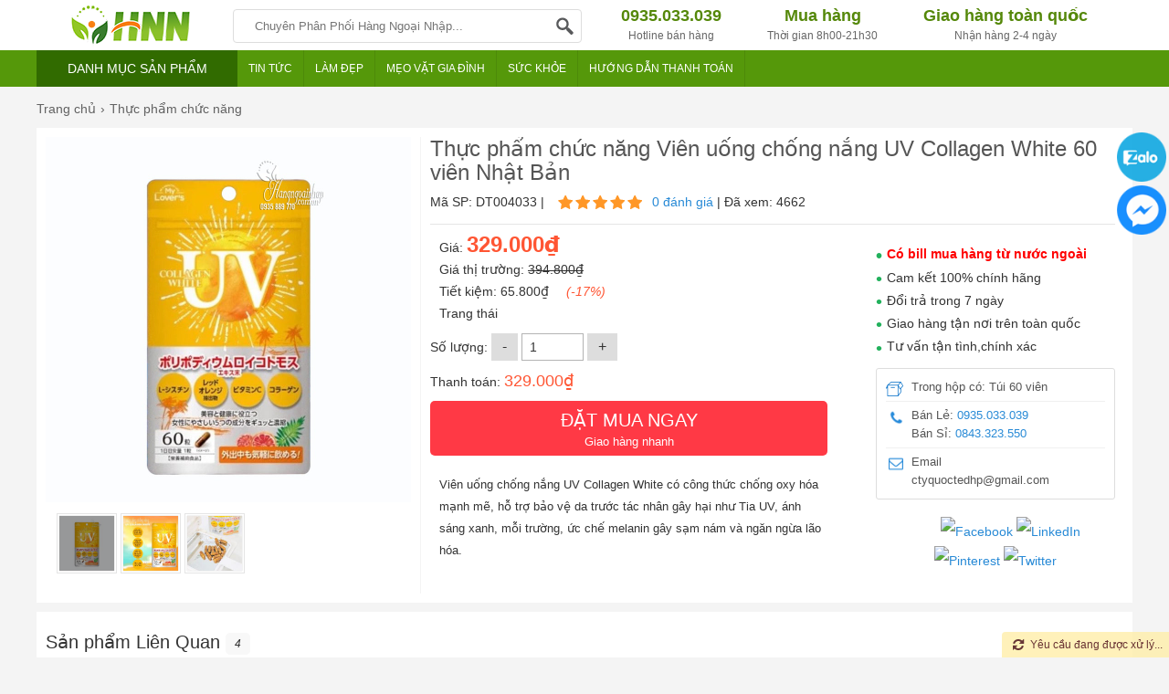

--- FILE ---
content_type: text/html; charset=utf-8
request_url: https://www.hangngoainhap.com.vn/4033-vien-uong-chong-nang-uv-collagen-white-60-vien-nhat-ban.html
body_size: 27902
content:
  <!doctype html>
<html lang="vi" prefix="og: http://ogp.me/ns#">

<!--[if lt IE 9]>
  <script src="https://www.hangngoainhap.com.vn/static/js/html5shiv.min.js"></script>
  <script src="https://www.hangngoainhap.com.vn/static/js/respond.min.js"></script>
<![endif]-->
    <head itemscope itemtype="http://schema.org/WebSite">

	<meta charset="utf-8">
    <base href="https://www.hangngoainhap.com.vn/">
	
	<meta name="viewport" content="width=device-width">
	<title itemprop='name'>Viên uống chống nắng UV Collagen White 60 viên Nhật Bản</title>
    <meta name="description" content="Viên uống chống nắng UV Collagen White My Lovers Nhật Bản có công thức chống oxy hóa mạnh mẽ giúp bảo vệ da trước tác nhân gây hại: Tia UV, ánh sáng xanh, mỗi trường"/>
	<meta name="keywords" content="Viên uống chống nắng UV Collagen White"/>
    <meta http-equiv="X-UA-Compatible" content="IE=edge,chrome=1">
    <meta name="RATING" content="GENERAL" />
    <meta content="INDEX,FOLLOW" name="robots" />
    <meta name="viewport" content="width=device-width" />
    <meta name="copyright" content="Hàng Ngoại Nhập Store" />
    <meta name="author" content="Hàng Ngoại Nhập Store" />
    <meta http-equiv="audience" content="General" />
    <meta name="resource-type" content="Document" />
    <meta name="distribution" content="Global" />
    <meta name="revisit-after" content="1 days" />
    <meta name="GENERATOR" content="Hàng Ngoại Nhập Store" />
    <meta name="google-site-verification" content="imK-Nocke_-lkHVfUYcG8ATd-6vowMRu9BHwqgyd9VA" />
                    <meta itemprop="image" content="https://www.hangngoainhap.com.vn/images/202305/thumb_img/4033-gthumb-vien-uong-chong-nang-uv-collagen-white-60-vien-nhat-ban.jpg" />
        <meta property="og:image" content="https://www.hangngoainhap.com.vn/images/202305/thumb_img/4033-gthumb-vien-uong-chong-nang-uv-collagen-white-60-vien-nhat-ban.jpg" />
                <meta property="og:url" itemprop="url" content="https://www.hangngoainhap.com.vn/4033-vien-uong-chong-nang-uv-collagen-white-60-vien-nhat-ban.html" />
    <meta property="og:title" content="Viên uống chống nắng UV Collagen White 60 viên Nhật Bản" />
    <meta property="og:description" content="Viên uống chống nắng UV Collagen White My Lovers Nhật Bản có công thức chống oxy hóa mạnh mẽ giúp bảo vệ da trước tác nhân gây hại: Tia UV, ánh sáng xanh, mỗi trường" />
   
    <link rel="canonical" href="https://www.hangngoainhap.com.vn/4033-vien-uong-chong-nang-uv-collagen-white-60-vien-nhat-ban.html" />
    
    <meta property="og:site_name" content="Hàng Ngoại Nhập Store" />
    <meta property="og:type" content="website" />
    <meta property="og:locale" content="vi_VN" />
    <meta property="fb:app_id" content="1522566637858981" />

	<link rel="shortcut icon" type="image/x-icon" href="https://www.hangngoainhap.com.vn/static/img/favicon.png">


    <!-- Global site tag (gtag.js) - Google Analytics -->
<script async src="https://www.googletagmanager.com/gtag/js?id=UA-41123384-1"></script>
<script>
  window.dataLayer = window.dataLayer || [];
  function gtag(){dataLayer.push(arguments);}
  gtag('js', new Date());

  gtag('config', 'UA-41123384-1');
</script>    
<script>(function(w,d,s,l,i){w[l]=w[l]||[];w[l].push({'gtm.start':
new Date().getTime(),event:'gtm.js'});var f=d.getElementsByTagName(s)[0],
j=d.createElement(s),dl=l!='dataLayer'?'&l='+l:'';j.async=true;j.src=
'https://www.googletagmanager.com/gtm.js?id='+i+dl;f.parentNode.insertBefore(j,f);
})(window,document,'script','dataLayer','GTM-WZX4D7K');</script><style type="text/css">
/* 2018-06-15 16:35:04. */ @font-face{font-family:magictoolbox-thin;font-weight:normal;font-style:normal;src:url("https://www.hangngoainhap.com.vn/static/fonts/magictoolbox-thin.eot?#iefix") format("embedded-opentype"),url([data-uri])}.MagicZoom,.mz-figure,.mz-lens,.mz-zoom-window,.mz-loading,.mz-hint,.mz-expand .mz-expand-stage,.mz-expand .mz-expand-stage .mz-image-stage,.mz-expand .mz-image-stage>figure .mz-caption,.mz-thumb img,.mz-expand-thumbnails,.mz-expand-controls,.mz-button{-webkit-box-sizing:border-box;box-sizing:border-box}.MagicZoom,.mz-figure{display:inline-block;outline:0!important;font-size:0!important;line-height:100%!important;direction:ltr!important;position:relative;z-index:1;margin:0 auto;vertical-align:middle;-webkit-user-select:none;-moz-user-select:none;-ms-user-select:none;user-select:none;-webkit-touch-callout:none;-webkit-tap-highlight-color:transparent;-webkit-backface-visibility:hidden;backface-visibility:hidden}.MagicZoom{-webkit-transform:translate3d(0,0,0);-ms-touch-action:pan-y;touch-action:pan-y}figure.mz-figure{overflow:hidden;margin:0!important;-webkit-transform-style:preserve-3d;transform-style:preserve-3d}.MagicZoom img,.mz-figure img{border:0!important;margin:0!important;outline:0!important;padding:0!important}.MagicZoom>img,.mz-figure>img{width:100%;height:auto}.ie8-magic .MagicZoom>img,.ie8-magic .mz-figure>img{width:100%;max-width:none!important}.mz-figure.mz-no-zoom.mz-no-expand,.mz-expand .mz-figure.mz-no-zoom{cursor:default!important}.mz-figure.mz-active,.mz-expand{-ms-touch-action:none;touch-action:none}.mz-lens,.mz-zoom-window{position:absolute!important;overflow:hidden!important;pointer-events:none!important}.mz-lens img,.mz-zoom-window img{position:absolute!important;max-width:none!important;max-height:none!important}.mz-lens img{-webkit-transition:none!important;transition:none!important}.mz-zoom-window{z-index:2000000000;-webkit-transform:translate3d(0,0,0);transform:translate3d(0,0,0)}.mz-zoom-window.mz-magnifier{-webkit-mask-image:-webkit-radial-gradient(circle,white,black);-webkit-mask-clip:content;cursor:none}.mz-figure.mz-active .mz-zoom-window.mz-magnifier{pointer-events:auto!important;cursor:inherit!important}.mz-zoom-window.mz-magnifier.mz-expanded{z-index:2147483647}.mz-zoom-window img{width:auto;height:auto;left:-1000%;right:-1000%;top:-1000%;bottom:-1000%;margin:auto!important;-webkit-transition:none!important;transition:none!important;-webkit-transform-origin:50% 50%!important;-ms-transform-origin:50% 50%!important;transform-origin:50% 50%!important}.mz-zoom-window.mz-preview img{top:0!important;bottom:0!important;left:0!important;right:0!important;margin:0!important;width:100%!important;height:auto!important;-webkit-transform:none!important;transform:none!important}.lt-ie9-magic .mz-zoom-window img{margin:0!important}.mz-expand-controls{z-index:2147483647}.mz-fade{-webkit-transition:opacity .25s;transition:opacity .25s}.mz-hidden{opacity:0}.mz-visible{opacity:1}.mobile-magic .mz-expand .mz-expand-bg{-webkit-transform-style:flat!important;transform-style:flat!important}.mobile-magic .mz-expand .mz-image-stage>figure .mz-caption{display:none!important}.mobile-magic .mz-expand-controls.mz-fade{transition:none!important}.mobile-magic .mz-expand>.mz-zoom-window{top:0!important;left:0!important}.mz-expanded-view-open,.mz-expanded-view-open body{overflow:hidden!important}.mz-expanded-view-open body{height:auto!important}.mz-figure.mz-active{background:#fff}.mz-figure.mz-no-zoom,.mz-figure.mz-click-zoom,.mz-figure.mz-active{cursor:pointer;cursor:-webkit-zoom-in;cursor:-moz-zoom-in;cursor:zoom-in}.mz-figure.mz-active.mz-no-expand{cursor:crosshair}.mz-figure.mz-active.mz-click-zoom.mz-no-expand{cursor:crosshair;cursor:-webkit-zoom-out;cursor:-moz-zoom-out;cursor:zoom-out}.mz-figure.mz-active.mz-magnifier-zoom.mz-hover-zoom.mz-no-expand{cursor:none}.mz-figure.mz-magnifier-zoom.mz-active{overflow:visible!important}.mz-figure.mz-active>img{filter:url("data:image/svg+xml;utf8,<svg xmlns=\'http://www.w3.org/2000/svg\'><filter id=\'grayscale\'><feColorMatrix type=\'saturate\' values=\'0\'/><feComponentTransfer><feFuncA type=\'linear\' slope=\'0.6\'/></feComponentTransfer></filter></svg>#grayscale");-webkit-filter:grayscale(80%) opacity(60%);filter:grayscale(80%) opacity(60%)}.no-cssfilters-magic .mz-figure.mz-active>img{opacity:.6}.lt-ie10-magic .mz-figure.mz-active>img{opacity:1;filter:progid:DXImageTransform.Microsoft.BasicImage(grayScale=1,opacity=0.6)}.mz-figure.mz-active.mz-inner-zoom,.lt-ie11-magic .mz-expand .mz-figure.mz-active.mz-inner-zoom,.lt-ie11-magic .mz-figure.mz-active.mz-inner-zoom>img{opacity:0}.lt-ie11-magic .mz-figure.mz-active.mz-inner-zoom,.lt-ie11-magic .mz-figure.mz-active.mz-inner-zoom>.mz-zoom-window{opacity:1}.lt-ie10-magic .mz-expand .mz-figure.mz-active.mz-inner-zoom,.lt-ie10-magic .mz-figure.mz-active.mz-inner-zoom>img{filter:alpha(opacity=0)}.ie9-magic .mz-expand .mz-figure.mz-active.mz-inner-zoom{background:transparent}.mz-lens{border:1px solid #aaa;border-color:rgba(170,170,170,.7);box-shadow:0 0 5px rgba(0,0,0,.3);cursor:none;z-index:10;opacity:0}.mz-figure.mz-active .mz-lens{opacity:1;-webkit-transition:opacity .3s cubic-bezier(0.25,.5,.5,.9) .1s;transition:opacity .3s cubic-bezier(0.25,.5,.5,.9) .1s}.mz-figure.mz-active.mz-magnifier-zoom .mz-lens{border-radius:50%;opacity:0;cursor:none}.mz-zoom-window{background:#fff;box-shadow:0 0 3px rgba(0,0,0,.2)}.mz-zoom-window.mz-magnifier{border-radius:100%;border:0;background:rgba(255,255,255,.3)}.mz-zoom-window.mz-magnifier:before{content:"";display:block;position:absolute;top:0;bottom:0;left:0;right:0;border-radius:100%;border:1px solid rgba(170,170,170,.7);box-shadow:inset 0 0 20px 1px rgba(0,0,0,.3);background:transparent;z-index:1}.mz-zoom-window.mz-magnifier.mz-square,.mz-zoom-window.mz-magnifier.mz-square:before{border-radius:0!important}.lt-ie9-magic .mz-zoom-window{border:1px solid #e5e5e5}.mz-zoom-window.mz-inner{border:0;box-shadow:none}.mz-zoom-window .mz-caption{background:#777;color:#fff;font-size:10pt;opacity:.8;position:absolute;top:0;z-index:150;padding:3px;width:100%;line-height:normal!important;text-align:center!important}.lt-ie9-magic .mz-zoom-window .mz-caption{filter:alpha(opacity=80)}.mz-zoom-window.caption-bottom .mz-caption{top:auto;bottom:0}.mz-zoom-window.mz-expanded>.mz-caption{display:none}.mz-zoom-window.mz-deactivating,.mz-zoom-window.mz-activating{-webkit-transition:opacity .3s cubic-bezier(0.25,.5,.5,.9),-webkit-transform .3s cubic-bezier(0.25,.5,.5,.9);transition:opacity .3s cubic-bezier(0.25,.5,.5,.9),transform .3s cubic-bezier(0.25,.5,.5,.9)}.mz-zoom-window.mz-deactivating{-webkit-transition-duration:.25s,.25s,.25s;transition-duration:.25s,.25s,.25s}.mz-zoom-window.mz-p-right,.mz-zoom-window.mz-p-left,.mz-zoom-window.mz-p-top,.mz-zoom-window.mz-p-bottom{opacity:0;z-index:-100}.mz-zoom-window.mz-p-right{-webkit-transform:translate3d(-20%,0,0);transform:translate3d(-20%,0,0)}.mz-zoom-window.mz-p-left{-webkit-transform:translate3d(20%,0,0);transform:translate3d(20%,0,0)}.mz-zoom-window.mz-p-top{-webkit-transform:translate3d(0,20%,0);transform:translate3d(0,20%,0)}.mz-zoom-window.mz-p-bottom{-webkit-transform:translate3d(0,-20%,0);transform:translate3d(0,-20%,0)}.mz-zoom-window>img{-webkit-transform:translate3d(0,0,0) scale(1);transform:translate3d(0,0,0) scale(1);-webkit-backface-visibility:hidden;backface-visibility:hidden}.mz-zoom-window.mz-p-inner.mz-deactivating>img,.mz-zoom-window.mz-p-inner.mz-activating>img{-webkit-transition:-webkit-transform .22s cubic-bezier(0.25,.5,.5,.9)!important;transition:transform .22s cubic-bezier(0.25,.5,.5,.9)!important}.mz-zoom-window.mz-p-magnifier{-webkit-transform:scale(.1);transform:scale(.1)}.mz-zoom-window.mz-preview.mz-deactivating,.mz-zoom-window.mz-preview.mz-activating,.mz-zoom-window.mz-custom.mz-deactivating,.mz-zoom-window.mz-custom.mz-activating{-webkit-transition:opacity .3s cubic-bezier(0.25,.5,.5,.9);transition:opacity .3s cubic-bezier(0.25,.5,.5,.9)}.mz-zoom-window.mz-preview.mz-deactivating,.mz-zoom-window.mz-custom.mz-deactivating{-webkit-transition-duration:.2s;transition-duration:.2s}.mz-zoom-window.mz-p-preview,.mz-zoom-window.mz-p-custom{opacity:0}.mz-hint,.mz-loading{color:#eee;background:rgba(49,51,61,.7);font:normal 12px/1.2em 'Lucida Grande','Lucida Sans Unicode',Verdana,'Helvetica Neue',Arial,Helvetica,sans-serif;text-decoration:none;text-align:center;direction:ltr;display:inline-block;margin:0;position:absolute;z-index:1000;pointer-events:none;-webkit-font-smoothing:antialiased;-moz-osx-font-smoothing:grayscale;-webkit-transition:opacity .25s ease;transition:opacity .25s ease}.mz-hint{bottom:8px;left:0;right:0;padding:0 10%;background-color:transparent;-webkit-transition:opacity .25s ease,z-index .25s ease;transition:opacity .25s ease,z-index .25s ease}.mz-hint-message{display:inline-block;background:rgba(49,51,61,.7);border-radius:2em;padding:.7em 1.1em}.mz-hint-message:before{content:'\02295';font-family:serif;font-size:1.5em;speak:none;text-align:center;vertical-align:-2px;margin-right:6px;-webkit-transition:opacity .25s ease;transition:opacity .25s ease}.mobile-magic .mz-hint-message:before{display:none}.mz-hint-hidden{opacity:0;z-index:-1;-webkit-transition-delay:.6s;transition-delay:.6s}.mz-expand .mz-hint{font-size:18px;line-height:1.1em;top:50%;bottom:auto;margin:0;-webkit-transform:translate(0,-50%);-ms-transform:translate(0,-50%);transform:translate(0,-50%)}.mz-expand .mz-hint-message{padding:1.1em}.mz-expand .mz-hint-message:before{display:none}.mz-expand .mz-hint-hidden{-webkit-transition-delay:1s;transition-delay:1s;opacity:0}.mz-loading{font-size:0;border-radius:100%;opacity:0;padding:0;width:36px;height:36px;top:50%;left:50%;-webkit-transform:translate(-50%,-50%);-ms-transform:translate(-50%,-50%);transform:translate(-50%,-50%)}.mz-loading:after{content:'';position:absolute;top:0;bottom:0;left:0;right:0;width:24px;height:24px;margin:auto;text-indent:-9999em;border-radius:50%;border:2px solid rgba(255,255,255,1);border-top-color:transparent;box-sizing:border-box}.mz-loading.shown{opacity:1;z-index:1;-webkit-transition:opacity 0s;transition:opacity 0s}.mz-loading.shown:after{-webkit-animation:spin-loading .9s infinite linear;animation:spin-loading .9s infinite linear}@-webkit-keyframes spin-loading{0%{-webkit-transform:rotate(0deg);transform:rotate(0deg)}100%{-webkit-transform:rotate(360deg);transform:rotate(360deg)}}@keyframes spin-loading{0%{-webkit-transform:rotate(0deg);transform:rotate(0deg)}100%{-webkit-transform:rotate(360deg);transform:rotate(360deg)}}.lt-ie10-magic .mz-loading{border-radius:2em;font-size:12px;padding:.7em 1.1em;width:auto;height:auto}.lt-ie10-magic .mz-loading:after{content:'Loading...';text-indent:0;border:0;position:relative}.lt-ie9-magic .mz-loading{filter:alpha(opacity=0);right:0;left:0;width:126px;margin:auto}.lt-ie9-magic .mz-hint-message,.lt-ie9-magic .mz-loading.shown{background:transparent!important;filter:progid:DXImageTransform.Microsoft.gradient(GradientType=0,StartColorStr='#7c31333D',EndColorStr='#7c31333D')}.lt-ie9-magic .mz-hint-hidden{filter:alpha(opacity=0)}.mz-expand,.mz-expand .mz-expand-bg,.mz-expand .mz-expand-bg>img,.mz-expand .mz-expand-bg>svg,.mz-expand .mz-expand-stage,.mz-expand .mz-expand-stage .mz-image-stage{position:absolute;top:0;bottom:0;left:0;right:0}.mz-expand .mz-expand-bg,.mz-expand .mz-expand-bg>img,.mz-expand .mz-expand-bg>svg{width:auto!important;height:auto!important}.mz-expand .mz-expand-bg,.mz-expand .mz-expand-bg>svg{min-width:100%!important;min-height:100%!important}.mz-expand{background-color:rgba(0,0,0,1);text-align:center;vertical-align:middle;display:block;overflow:hidden;z-index:2100000000;position:fixed;width:auto;height:auto;-webkit-perspective:600px;perspective:600px;-webkit-transform-style:preserve-3d;transform-style:preserve-3d;-webkit-backface-visibility:hidden;backface-visibility:hidden;-ms-overflow-style:none}.mz-expand .mz-expand-bg{display:inline-block;vertical-align:middle;margin:auto;z-index:-100;max-width:none!important;max-height:none!important;-webkit-transform:translate3d(0,0,0) scale(10) rotate(0.01deg);-ms-transform:translate(0,0) scale(10,10) rotate(0.01deg);transform:translate3d(0,0,0) scale(10) rotate(0.01deg);-webkit-perspective:600px;perspective:600px;background-repeat:no-repeat;background-size:cover}.mz-expand .mz-expand-bg>img{margin:auto;filter:url("data:image/svg+xml;utf8,<svg xmlns=\'http://www.w3.org/2000/svg\'><filter id=\'blur\'><feGaussianBlur stdDeviation=\'80\' in=\'SourceGraphic\'></feGaussianBlur></filter></svg>#blur");-webkit-filter:blur(20px) brightness(60%);filter:blur(20px) brightness(60%);-webkit-transform:translate3d(0,0,0);transform:translate3d(0,0,0);-webkit-backface-visibility:hidden;backface-visibility:hidden}.mz-expand .mz-expand-bg>svg{margin:auto;opacity:.6}[data-magic-ua=edge] .mz-expand .mz-expand-bg,.lt-ie10-magic .mz-expand .mz-expand-bg{display:none!important}.lt-ie9-magic .mz-expand{background:#1f1f1f}[data-magic-ua=edge] .mz-expand{background-color:rgba(31,31,31,.96)}.mz-expand.plain-bg .mz-expand-bg,.mz-expand.dark-bg .mz-expand-bg,.mz-expand.white-bg .mz-expand-bg{display:none!important}.mz-expand.dark-bg{background-color:#1f1f1f;background-color:rgba(31,31,31,.96)}.mz-expand.white-bg{background-color:#fff}.mz-expand .mz-expand-stage{z-index:2100000000;padding:0}.mz-expand .mz-expand-stage .mz-image-stage{z-index:50;left:120px;right:120px;padding:20px 0 40px 0;margin:0;text-align:center;vertical-align:middle;-webkit-perspective:600px;perspective:600px;-webkit-backface-visibility:hidden;backface-visibility:hidden}.mz-expand .mz-expand-stage.with-thumbs .mz-image-stage{padding-bottom:120px}.mz-expand .mz-expand-stage.mz-zoom-in .mz-image-stage{padding:0!important;left:0;right:0}.mz-expand .mz-image-stage>figure:before,.mz-expand .mz-image-stage:before{content:'';display:inline-block;vertical-align:middle;height:100%;font-size:0;line-height:100%;width:0}.mz-expand .mz-image-stage>figure{width:100%;max-width:100%;max-height:100%;padding:0;margin:0;display:inline-block;vertical-align:middle;font-size:0;line-height:100%;position:relative}.mz-expand .mz-figure{overflow:visible;max-width:100%!important}.mz-expand .mz-figure>img{max-width:100%;width:auto;height:auto}.mz-expand .mz-zoom-in .mz-image-stage>figure,.mz-expand .mz-zoom-in .mz-image-stage>figure .mz-figure.mz-activating,.mz-expand .mz-zoom-in .mz-image-stage>figure .mz-figure.mz-active{width:100%;height:100%}.mz-expand .mz-figure{cursor:pointer;cursor:-webkit-zoom-in;cursor:-moz-zoom-in;cursor:zoom-in}.mz-expand .mz-figure.mz-active{cursor:crosshair;cursor:-webkit-zoom-out;cursor:-moz-zoom-out;cursor:zoom-out}.mz-expand .mz-expand-stage.mz-zoom-in.mz-always-zoom .mz-image-stage>figure>figure>img{z-index:1;position:absolute!important;top:-5000px!important;bottom:-5000px!important;left:-5000px!important;right:-5000px!important;margin:auto!important}.lt-ie10-magic .mz-zoom-window.mz-expanded img{filter:alpha(opacity=100)}.lt-ie10-magic .mz-expand .mz-figure.mz-magnifier-zoom{overflow:hidden;filter:alpha(opacity=100)}.mz-expand .mz-caption{color:#fff;text-shadow:0 0 46px #000;padding:10px 4px;font:normal 10pt/1em 'Lucida Grande','Lucida Sans Unicode',Verdana,'Helvetica Neue',Arial,Helvetica,sans-serif;text-align:center;width:100%;position:absolute;left:0;opacity:0}.mz-expand .mz-caption.mz-show{-webkit-transition:opacity .15s ease-out;transition:opacity .15s ease-out;opacity:1}.mz-expand .mz-caption a{color:inherit;cursor:pointer}.mz-expand.white-bg .mz-caption{color:#555;text-shadow:none}.lt-ie9-magic .mz-expand .mz-caption{top:100%}.mz-expand .mz-zoom-window{box-shadow:none;background:transparent}.lt-ie9-magic .mz-expand .mz-zoom-window{border:0}.mobile-magic .mz-expand-stage .mz-expand-thumbnails,.mobile-magic .mz-expand-stage .mz-image-stage{left:0;right:0}.mobile-magic .mz-expand .mz-expand-stage.with-thumbs{bottom:0}.mobile-magic .mz-expand-stage .mz-image-stage{padding:0}.mobile-magic .mz-expand .mz-expand-stage.with-thumbs .mz-image-stage{padding:5px 0 60px}.mobile-magic .mz-expand .mz-expand-stage.mz-zoom-in .mz-image-stage{padding-top:0}.mobile-magic .mz-expand .mz-expand-thumbnails{padding:0;height:60px}.mz-expand-controls,button.mz-button{margin:0!important;padding:0!important;outline:0!important}button.mz-button{color:#b4b4b4!important;font:900 34px/1 'magictoolbox-thin'!important;cursor:pointer;z-index:90!important;background-color:transparent!important;border:1px solid rgba(180,180,180,0)!important;border-radius:100%!important;box-shadow:none!important;position:absolute!important;text-transform:none!important;text-align:center;speak:none;-webkit-font-smoothing:antialiased;width:60px!important;height:60px!important;min-width:0!important;min-height:0!important;max-width:none!important;max-height:none!important}button.mz-button:before{display:inline;position:static;color:inherit!important;font:inherit!important;-webkit-font-smoothing:inherit!important}button.mz-button.mz-button-prev,button.mz-button.mz-button-next{margin:auto 10px!important;top:0!important;bottom:0!important;overflow:hidden!important}button.mz-button.mz-button-prev{left:0!important}button.mz-button.mz-button-next{right:0!important}button.mz-button.mz-button-close{font-size:26px!important;margin:10px!important;top:0!important;right:0!important;z-index:95!important}:root:not(.mobile-magic) button.mz-button{color:rgba(180,180,180,.75)!important;-webkit-transform:scale(.85)!important;transform:scale(.85)!important;-webkit-transition:color .25s,border-color .25s,-webkit-transform .25s!important;transition:color .25s,border-color .25s,transform .25s!important}:root:not(.mobile-magic) button.mz-button:hover{color:rgba(180,180,180,1)!important;border-color:rgba(180,180,180,.6)!important;-webkit-transform:scale(1)!important;transform:scale(1)!important}.mobile-magic button.mz-button{-webkit-transition:-webkit-transform .1s!important;transition:transform .1s!important}.mobile-magic button.mz-button:active{border-color:rgba(180,180,180,.6)!important;-webkit-transform:scale(.95)!important;transform:scale(.95)!important}button.mz-button.mz-button-close:before{content:"\a001"}button.mz-button.mz-button-prev:before{content:"\a002"}button.mz-button.mz-button-next:before{content:"\a003"}@media screen and (max-device-width:767px){button.mz-button-prev,button.mz-button-next{display:none!important}.mobile-magic .mz-expand button.mz-button{width:44px!important;height:44px!important;font-size:18px!important;color:rgba(255,255,255,.8)!important;background-color:rgba(49,51,61,.3)!important;border-color:transparent!important}}.lt-ie9-magic button.mz-button{border:0;filter:alpha(opacity=75)}.lt-ie9-magic button.mz-button:hover{filter:alpha(opacity=100)}a[data-zoom-id],.mz-thumb,.mz-thumb:focus{display:inline-block;line-height:0;outline:0}a[data-zoom-id] img,.mz-thumb img{border:0;box-shadow:0 0 1px 0 rgba(0,0,0,.3);box-sizing:border-box}.mz-thumb:hover:not(.mz-thumb-selected) img{-webkit-filter:brightness(75%);filter:brightness(75%)}.mz-thumb-selected img{-webkit-filter:brightness(60%);filter:brightness(60%)}.no-cssfilters-magic .mz-thumb:hover,.no-cssfilters-magic .mz-thumb.mz-thumb-selected{background:#000}.no-cssfilters-magic .mz-thumb:hover:not(.mz-thumb-selected) img{opacity:.75;filter:alpha(opacity=75)}.no-cssfilters-magic .mz-thumb-selected img{opacity:.6;filter:alpha(opacity=60)}.ie9-magic .mz-thumb img{box-shadow:0 0 4px 0 rgba(0,0,0,.3)}.mz-expand-thumbnails{z-index:50;position:absolute;bottom:0;left:65px;right:65px;height:80px;padding:10px 0;box-sizing:border-box}.mz-expand-thumbnails .magic-thumbs .magic-thumb{padding:10px 2px}.mz-expand-thumbnails .magic-thumb>img{cursor:pointer;height:40px;box-shadow:0 0 5px 1px rgba(0,0,0,.3)}.mz-expand-thumbnails .magic-thumb:not(.magic-thumb-selected)>img:hover{-webkit-filter:brightness(70%);filter:brightness(70%)}.mz-expand-thumbnails .magic-thumb-selected img{-webkit-filter:brightness(50%);filter:brightness(50%)}.mz-expand-thumbnails .magic-thumbs .magic-thumbs-button{box-shadow:none}.mz-expand-thumbnails .magic-thumbs .magic-thumbs-button-disabled{opacity:0}.no-cssfilters-magic .mz-expand-thumbnails .magic-thumb:hover:not(.magic-thumb-selected) img{opacity:.7;filter:alpha(opacity=70)}.no-cssfilters-magic .mz-expand-thumbnails .magic-thumb-selected img{opacity:.5;filter:alpha(opacity=50)}.mz-expand.no-expand-thumbnails .mz-expand-stage.with-thumbs .mz-image-stage{padding-bottom:40px}.mz-expand.no-expand-thumbnails .mz-expand-thumbnails{display:none}.mobile-magic .mz-expand.no-expand-thumbnails .mz-expand-stage.with-thumbs .mz-image-stage{padding:0}.magic-thumbs,.magic-thumbs .magic-thumbs-wrapper,.magic-thumbs ul,.magic-thumbs li,.magic-thumbs li:before,.magic-thumbs li:after,.magic-thumbs li img,.magic-thumbs .magic-thumbs-button{margin:0;padding:0;outline:0;-webkit-box-sizing:border-box;box-sizing:border-box}.magic-thumbs{direction:ltr;overflow:visible;z-index:100;position:relative;left:0;top:0;padding:0 30px;-webkit-user-select:none;-moz-user-select:none;-ms-user-select:none;user-select:none;-webkit-touch-callout:none;-webkit-tap-highlight-color:transparent;-ms-touch-action:none;touch-action:none}.magic-thumbs{width:100%;height:100%;white-space:nowrap}.magic-thumbs.no-buttons{padding:0!important}.magic-thumbs-wrapper{display:block;width:100%;height:100%;position:relative;overflow:hidden;text-align:center}.magic-thumbs ul{list-style:none;font-size:0;display:inline-block;vertical-align:middle;height:100%;position:relative;white-space:nowrap}.magic-thumbs.no-buttons ul{left:0!important;padding:0!important;-webkit-transition:none!important;transition:none!important;-webkit-transform:none!important;-ms-transform:none!important;transform:none!important}.magic-thumbs ul li{margin:0 4px;height:100%;width:auto;vertical-align:top;line-height:0;display:inline-block}.magic-thumbs ul li:after{content:'';display:inline-block;vertical-align:middle;height:100%;width:0}.magic-thumbs ul li>img{width:auto;height:auto;max-width:none!important;max-height:100%!important;vertical-align:middle}.ie8-magic .magic-thumbs ul li>img{max-width:none!important;max-height:none!important}.magic-thumbs.magic-thumbs-vertical{height:100%}.magic-thumbs-vertical{padding:30px 0}.magic-thumbs-vertical ul{height:auto;width:100%;white-space:normal}.magic-thumbs-vertical ul li{width:100%;height:auto}.magic-thumbs-vertical ul li{margin:4px 0}.magic-thumbs-vertical ul li>img{max-width:100%!important;max-height:none!important}.ie8-magic .magic-thumbs-vertical ul li>img{width:100%}.magic-thumbs button.magic-thumbs-button{color:#b4b4b4!important;font:900 24px/1 'magictoolbox-thin'!important;cursor:pointer;z-index:90!important;background-repeat:no-repeat;background-color:transparent!important;background-image:none;border:0;border-radius:0;box-shadow:none!important;overflow:hidden;position:absolute;text-transform:none!important;speak:none;text-align:center;-webkit-font-smoothing:antialiased;width:30px;height:100%;top:0;bottom:0;min-width:0!important;min-height:0!important;max-width:none!important;max-height:none!important}.magic-thumbs button.magic-thumbs-button:before{display:inline;position:static;color:inherit!important;font:inherit!important;-webkit-font-smoothing:inherit!important}.magic-thumbs .magic-thumbs-button-prev{left:0}.magic-thumbs .magic-thumbs-button-next{right:0}.magic-thumbs .magic-thumbs-button-prev:before{content:"\a002"}.magic-thumbs .magic-thumbs-button-next:before{content:"\a003"}:root:not(.mobile-magic) .magic-thumbs button.magic-thumbs-button{color:rgba(180,180,180,.75)!important;-webkit-transform:scale(.85)!important;transform:scale(.85)!important;-webkit-transition:color .25s,-webkit-transform .25s!important;transition:color .25s,transform .25s!important}:root:not(.mobile-magic) .magic-thumbs button.magic-thumbs-button:hover{color:rgba(180,180,180,1)!important;-webkit-transform:scale(1)!important;transform:scale(1)!important}.magic-thumbs-vertical .magic-thumbs-button{width:100%;height:30px;left:0;right:0;top:auto;bottom:auto}.magic-thumbs-vertical .magic-thumbs-button-prev{top:0}.magic-thumbs-vertical .magic-thumbs-button-next{bottom:0}.magic-thumbs-vertical .magic-thumbs-button-prev:before{content:"\a005"}.magic-thumbs-vertical .magic-thumbs-button-next:before{content:"\a004"}.magic-thumbs.no-buttons .magic-thumbs-button{display:none!important}.magic-thumbs-button-disabled{opacity:.2;filter:alpha(opacity=20)}
/* 2024-07-03 10:58:44. */ *{margin:0;padding:0}body{min-width:1024px}img{border:0}a{text-decoration:none}ul,ol{list-style:none}.clr{clear:both}.fl{float:left!important}.fr{float:right!important}p{-webkit-margin-before:0;-webkit-margin-after:0;-webkit-margin-start:0;-webkit-margin-end:0;text-rendering:geometricPrecision}input[type=text],input[type=tel],textarea{-webkit-appearance:none}fieldset{border:0;outline:0}body,input,button,option,textarea,label,legend,h1,h2,h3,h4,h5,h6,h1 a,h2 a,h3 a,h4 a,h5 a,h6 a{font:14px/18px Helvetica,Arial,'DejaVu Sans','Liberation Sans',Freesans,sans-serif;color:#333;outline:0;zoom:1}header{position:absolute;top:0;min-width:1200px;width:100%;height:95px}section{max-width:1200px;width:100%;min-width:1200px;margin:100px auto 0;position:relative}footer{width:100%;min-width:1200px;margin:0 auto;background:#fff;overflow:hidden;clear:both}.caret_down>span:after{content:'';width:0;height:0;border-top:5px solid #666;border-left:5px solid transparent;border-right:5px solid transparent;display:inline-block;vertical-align:middle}a:hover,a:active{outline:0}a{color:rgba(0,0,0,.6);text-decoration:none}a:hover{color:rgba(0,0,0,1)}a:link{-webkit-tap-highlight-color:#fcd700}textarea,input[type=text],input[type=password],input[type=number],input[type=email],input[type=url],input[type=tel],select{padding:5px 8px}input[type=text],input[type=password],input[type=number],input[type=email],input[type=url],input[type=tel]{width:16em;border:1px solid #b3b3b3}textarea{border:1px solid #b3b3b3}input[name=captcha]{text-transform:uppercase;width:6em!important}img.captcha{margin-left:5px;vertical-align:middle}input[type=text]:focus,input[type=password]:focus,input[type=number]:focus,input[type=email]:focus,input[type=url]:focus,input[type=tel]:focus,textarea:focus{border-color:#666}.clearfix:after{content:'\0020';display:block;height:0;clear:both;visibility:hidden;max-height:0}.clearfix{display:inline-block}* html .clearfix{height:1%}.clearfix{display:block}.empty{display:block;padding:50px 0;color:#999;font-size:1.5em;text-align:center;min-height:170px;height:100%}.empty_small{display:block;padding:50px 0;color:#999;font-size:1em;text-align:center}#loading_box{display:none;position:fixed;right:7%;bottom:0;z-index:1000;padding:5px 11px 5px 31px;background:#fea url("https://www.hangngoainhap.com.vn/static/img/lb_loading.gif") no-repeat 10px center;color:#400;font-size:12px;border-radius:4px 4px 0 0;opacity:.8}.loader{display:inline-block;height:16px;width:16px;background:url("https://www.hangngoainhap.com.vn/static/img/loader.gif") no-repeat center center;visibility:hidden}.breadcrumbs li{display:inline-block}.breadcrumbs li a{padding:11px 0;display:inline-block}.breadcrumbs li a:after{content:"›";margin:0 5px}.breadcrumbs li:last-child a:after{content:"";margin:0}.breadcrumbs:hover{opacity:1}.pagination{margin:15px 0;font-size:13px;text-align:right;clear:both}.pagination a{display:inline-block;margin-left:2px;padding:8px 15px;background-color:#f4f4f4;border-radius:3px}.pagination a:hover{background-color:#fe7600;color:#fff}.pagination a.current{color:#fff;background-color:#fe7600}.pagination span{display:inline-block;padding:0 6px}.error_box,.notice_box,.success_box,.info_box{clear:both;padding:15px;margin-bottom:20px;border:1px solid #ddd;line-height:1.2em;border-radius:4px;max-width:640px}.error_box{background:#fbe3e4;color:#8a1f11;border-color:#fbc2c4}.notice_box{background:#fff6bf;color:#514721;border-color:#ffd324}.success_box{background:#e6efc2;color:#264409;border-color:#c6d880}.info_box{background:#d9edf7;color:#3a87ad;border-color:#bce8f1}.error_box a{color:#8a1f11}.notice_box a{color:#514721}.success_box a{color:#264409}.info_box a{color:#3a87ad}#page_message [class*=_box],#page_user [class*=_box],#page_flow [class*=_box]{margin:10px auto}.button,button{background:#fe7600;color:#fff;display:inline-block;padding:6px 12px;border:0;font-size:16px;white-space:nowrap;cursor:pointer}a.button:hover{color:#fff}.text_button,.text_button:hover{background:none;color:#555}a.text_button:hover{color:#333}.action .tool_link{margin-left:10px}.btn-primary{background:#fd6e1d;color:#fff}.btn-grey{background:#f6f6f6;color:#444}.bright_table{border-top-color:#aacded;border-left-color:#aacded}.bright_table th,.bright_table td{border-bottom-color:#aacded;border-right-color:#aacded}.bright_table th{background:#deedf9}.tipsy{padding:8px 5px;font-size:12px;position:absolute;z-index:10001}.tipsy sup{font-size:9px}.tipsy-inner{padding:5px 8px;max-width:300px;color:#fff;text-align:center;text-shadow:0 0 0,0 1px 0 #000;white-space:nowrap;background-color:#1a1a1a;border-radius:3px}.tipsy-arrow{position:absolute;background:url("https://www.hangngoainhap.com.vn/static/img/tipsy.gif") no-repeat top left;width:9px;height:5px}.tipsy-n .tipsy-arrow{top:3px;left:50%;margin-left:-4px}.tipsy-nw .tipsy-arrow{top:3px;left:10px}.tipsy-ne .tipsy-arrow{top:3px;right:10px}.tipsy-s .tipsy-arrow{bottom:3px;left:50%;margin-left:-4px;background-position:bottom left}.tipsy-sw .tipsy-arrow{bottom:3px;left:10px;background-position:bottom left}.tipsy-se .tipsy-arrow{bottom:3px;right:10px;background-position:bottom left}.tipsy-e .tipsy-arrow{top:50%;margin-top:-4px;right:0;width:5px;height:9px;background-position:top right}.tipsy-w .tipsy-arrow{top:50%;margin-top:-4px;left:0;width:5px;height:9px}#colorbox,#cboxOverlay,#cboxWrapper{position:absolute;top:0;left:0;z-index:9999;overflow:hidden}#cboxOverlay{position:fixed;width:100%;height:100%}#cboxMiddleLeft,#cboxBottomLeft{clear:left}#cboxContent{position:relative;overflow:hidden}#cboxLoadedContent{overflow:auto}#cboxLoadedContent iframe{display:block;width:100%;height:100%;border:0}#cboxTitle{margin:0}#cboxLoadingOverlay,#cboxLoadingGraphic{position:absolute;top:0;left:0;width:100%}#cboxPrevious,#cboxNext,#cboxClose,#cboxSlideshow{cursor:pointer}#cboxOverlay{background:rgba(0,0,0,.5)}#cboxTopLeft,#cboxTopRight,#cboxBottomLeft,#cboxBottomRight,#cboxMiddleLeft,#cboxMiddleRight,#cboxTopCenter,#cboxBottomCenter{display:none}#cboxLoadedContent{padding:7px;background:#fff}#cboxClose:hover,#cboxClose.hover{opacity:1}.cboxSlideshow_on #cboxSlideshow{background-position:-125px 0;right:27px}.cboxSlideshow_on #cboxSlideshow.hover{background-position:-150px 0}.cboxSlideshow_off #cboxSlideshow{background-position:-150px -25px;right:27px}.cboxSlideshow_off #cboxSlideshow.hover{background-position:-125px 0}#cboxTitle{position:absolute;bottom:4px;left:0;text-align:center;width:100%;color:#949494}#cboxCurrent{position:absolute;bottom:4px;left:58px;color:#949494}#cboxSlideshow{position:absolute;bottom:4px;right:30px;color:#0092ef}#cboxPrevious{position:absolute;bottom:0;left:0;background:#666;width:25px;height:25px;text-indent:-9999px}#cboxPrevious.hover{background-position:-75px -25px}#cboxNext{position:absolute;bottom:0;left:27px;background:#666;width:25px;height:25px;text-indent:-9999px}#cboxNext.hover{background-position:-50px -25px}#cboxLoadingGraphic{background:url("https://www.hangngoainhap.com.vn/static/img/loader.gif") no-repeat center center}#cboxClose{position:absolute;top:0;right:0;z-index:99999;background-color:rgba(0,0,0,.1);background-image:url("https://www.hangngoainhap.com.vn/static/img/cross.png");background-repeat:no-repeat;background-position:7px 7px;width:30px;height:30px;text-indent:-9999px;opacity:.8}.message_box{position:relative;width:300px;min-height:50px;padding:10px;font-size:14px;line-height:1.3em;overflow:hidden}.message_box .action{padding-top:25px;text-align:center}.ap_ajax h1{padding:0 10px;color:#fff;line-height:32px;font-size:18px;background-color:#57b5c7}.ap_ajax p{padding:15px 10px 10px;line-height:20px;font-size:14px}.cloud_zoom_lens{margin:-1px;background-color:#fff;cursor:move;border:1px solid #888}.cloud_zoom_title{position:absolute!important;top:0;width:100%;padding:3px;color:#fff;font-size:12px;line-height:16px;text-align:center;background-color:#000}.cloud_zoom_big{overflow:hidden;border:4px solid #ccc}.cloud_zoom_loading{padding:3px;color:white;background:#222;border:1px solid #000}.end_time_wrapper strong{line-height:28px;vertical-align:top}.end_time_wrapper .end_time{display:inline-block;padding:3px 8px 3px 3px;color:#999;line-height:16px;background-color:#f6f6f6;border-radius:5px;text-shadow:0 0 0,0 1px 0 #fff}.end_time_wrapper .end_time em{padding:0 3px 0 5px;color:#f53;font-family:Helvetica,sans-serif;font-size:16px;font-weight:bold}.center{text-align:center}.hidden{display:none!important}[class^=iconbkit-],[class*=iconbkit-],[class^=iconmobile-],[class*=iconmobile-]{background-image:url("https://www.hangngoainhap.com.vn/static/img/iconbkc@1x.png");background-repeat:no-repeat;display:inline-block;height:30px;width:30px;line-height:30px;vertical-align:middle}[class^=iconcat-]{background-image:url("https://www.hangngoainhap.com.vn/static/img/iconcat@1x.png");background-repeat:no-repeat;display:inline-block;height:20px;width:20px;line-height:20px;vertical-align:middle}.wrap-main{max-width:1200px;min-width:1024px;width:100%;margin:auto;position:relative;display:block}.all_cat_wrapper{height:40px;width:220px;float:left;display:inline-block;box-sizing:border-box}.all_cat_wrapper .all_cat{display:block;height:40px;width:220px;box-sizing:border-box;background:#316B00;color:#fff;line-height:40px;padding:0 10px;cursor:pointer;text-transform:uppercase;text-align:center}.all_category{width:220px;display:none;background:#fff;border:1px solid #e0e0e0;height:350px;position:relative;z-index:9}.all_cat_wrapper:hover .all_category{display:block}.iconcat-c1{background-position:-86px 0;width:19px}.iconcat-c5{background-position:-55px 0;width:7px}.iconcat-c2{background-position:-120px 0;width:14px}.iconcat-c6{background-position:-11px 0;width:12px}.iconcat-c12{background-position:0 0;width:8px}.iconcat-c32{background-position:-26px 0;width:7px}.iconcat-c16{background-position:-35px 0;width:15px}.iconcat-c30{background-position:-172px 0;width:12px}.iconcat-c38{background-position:-138px 0;width:17px}.iconcat-c160{background-position:-158px 0;width:12px}.categories{position:relative;background:#fff;color:#444;padding:2px 0}.categories>li>a{display:block;padding:7px 5px 7px 0;color:#000;position:relative;text-overflow:ellipsis;overflow:hidden;white-space:nowrap;text-transform:uppercase;font-size:12px}.categories>li>a .angle-right{border-left:1px solid #ddd;border-bottom:1px solid #ddd;-ms-transform:rotate(-133.5deg);-webkit-transform:rotate(-133.5deg);transform:rotate(-133.5deg);float:right;width:6px;height:6px;margin:10px 10px 0;padding:0;display:inline-block}.categories>li:hover>a{background:#fafafa;color:#316B00}.categories>li>.sub_cat{display:none;position:absolute;top:0;width:670px;height:356px;box-sizing:border-box;border:1px solid #e0e0e0;border-left:0;padding:10px 20px;left:220px;background:#fff;-webkit-box-shadow:0 8px 16px rgba(0,0,0,.18);box-shadow:0 8px 16px rgba(0,0,0,.18)}.categories>li:hover .sub_cat{display:block;z-index:9}.categories>li>.sub_cat li>a{display:block;color:#444;padding:6px 0;text-transform:capitalize;font-size:12px;text-overflow:ellipsis;overflow:hidden;white-space:nowrap}.categories>li .sub_cat li{display:inline-block;width:200px;float:left}.categories>li i[class^=iconbkit-]{height:16px;line-height:18px;margin:0 auto}.categories>li .cicon{display:inline-block;width:30px;text-align:center;height:20px}.categories3lv{width:100%;display:block}.categories3lv>li{display:inline-block;color:#fff;font-size:14px;text-transform:uppercase;position:relative;text-align:center;float:left}.categories3lv>li>a{color:#fff;display:block;float:left;font-size:12px;text-align:center;text-transform:uppercase;line-height:40px;overflow:hidden;white-space:nowrap;padding:0 12px;border-right:1px solid rgba(2,2,2,.09)}.categories3lv .caret>span:after{content:'';width:0;height:0;margin-left:8px;border-top:5px solid #fff;border-left:5px solid transparent;border-right:5px solid transparent;display:inline-block;vertical-align:middle}.categories3lv>li>a.current,.categories3lv>li>a:hover,.categories3lv>li:hover{background:#3D3D3D;color:#fff}.categories3lv>li.actmenu{background:#3D3D3D}.categories3lv>li .sub_nav{text-transform:none;display:none;position:absolute;top:40px;left:0;z-index:99999;background:#fff;box-shadow:0 10px 10px 0 rgba(0,0,0,.1)}.categories3lv>li:hover .sub_nav{display:block;padding:10px;overflow:hidden;width:200px;border:1px solid #ececec}.categories3lv>li .sub_nav a{display:block;text-align:left;float:left;clear:both}.categories3lv>li .sub_nav a span{padding:5px 0;text-overflow:ellipsis;white-space:nowrap;overflow:hidden;display:block;font-size:12px}.categories3lv>li .sub_nav a span:before{content:"»";display:inline-block;text-align:right;float:left;margin-right:8px;vertical-align:middle}.logo{float:left;width:205px;display:block;padding:0;color:#fff;text-align:center}.logo a{display:block;overflow:hidden}.logo img{margin-top:5px}#search-site{float:left;width:380px;height:35px;margin:10px 10px 0 10px;background:#fff;position:relative;border:1px solid #ddd;border-radius:4px;-webkit-border-radius:4px;-moz-border-radius:4px}.topinput{float:left;width:320px!important;margin-left:8px;padding:2px 5px!important;border:0!important;position:relative;background:#fff;height:30px;text-indent:10px;font-size:13px}.btntop{float:right;width:40px;height:35px;border:0;background:none}.htop{background:#fff;width:100%;height:55px}.hnav{background:#55980A;width:100%;height:40px}header .htop-r{color:#55880a;float:right;width:560px;margin-top:8px;overflow:hidden;display:inline-block;text-align:left}header .htop-r>span{float:left;margin-left:25px;height:45px;padding-left:25px;text-align:center}header .htop-r>span:first-child{border-left:none;margin-left:0;padding-left:0}header .htop-r p{font-size:12px;padding-top:3px;color:#666}header .htop-r strong{font-size:18px}.iconbkit-topsearch{background-position:0 0;display:block;height:22px;width:22px}.iconbkit-mobile{background-position:-21px 0;width:15px}.iconbkit-tablet{background-position:-38px 0;width:28px}.iconbkit-laptop{background-position:-69px 0;width:30px}.iconbkit-apple{background-position:-320px 0;width:16px}.iconbkit-phukien{background-position:-101px 0;width:20px}.iconbkit-maydoitra{background-position:-124px 0;width:26px}.iconbkit-pc{background-position:-169px -0;width:27px}.iconbkit-net{background-position:-222px 0;width:20px}.iconbkit-tbvp{background-position:-244px 0;width:25px}.iconbkit-promo{background-position:-196px 0;width:20px}.iconbkit-newslg{background-position:-274px 0;width:23px}.iconbkit-cam{background-position:-341px -0;width:24px}.iconbkit-cardm{background-position:-367px 0;height:23px;width:145px}.iconbkit-bkcare{background-position:-220px -82px;height:36px;width:138px}.iconbkit-came{background-position:-363px -82px;height:36px;width:136px}#back-top{position:fixed;bottom:120px;right:10px;z-index:999;display:none}.iconbkit-gotop{background-position:-109px -82px;height:42px;width:42px}#quick_support{position:fixed;right:1px;top:135px;width:54px;height:65px;max-height:120px;opacity:.9;text-align:center;cursor:pointer;z-index:100;border-radius:80px;padding:10px 2px;transition:.5s all;color:#fff;display:block}#quick_support a img{width:100%;height:auto}.rowfoot1{display:block;overflow:hidden;width:100%;min-width:1024px;max-width:1200px;margin:0 auto;padding:15px 0}.colfoot{float:left;width:24%;margin:0;position:relative}.collast{width:11%;float:right}.colfoot li{float:none;position:relative;font-size:13px;color:#444}.colfoot li a{display:block;color:#288ad6;font-size:14px;line-height:25px;padding-top:5px}.colfoot li a:hover{color:#666}.colfoot li p{display:block;line-height:24px;font-size:13px;color:#666}.colfoot li p a{display:inline;font-weight:600;color:#333;padding:0 5px}.colfoot li h2{font-size:16px;margin-bottom:10px}.nav_bottom{width:32%}.nav_bottom li{display:inline-block;width:49%}.rowfoot2{width:100%;min-width:980px;overflow:hidden;background:#f8f8f8;padding:10px 0}.rowfoot2 p{display:block;width:100%;margin:auto;font-size:10px;color:#999;text-align:center}.rowfoot2 a{color:#999}.colfoot .linksocial>a{display:inline-block}.colfoot .linksocial i{width:38px;height:38px;margin-right:5px}.iconbkit-ssface{background-position:-395px -28px}.iconbkit-ssgplus{background-position:-437px -28px}.iconbkit-ssyoutube{background-position:-479px -28px}.iconbkit-sstwiter{background-position:-521px -28px}.iconbkit-fmessenger{background-position:-562px -28px;width:38px;height:38px}.stickcart{position:fixed;right:70px;bottom:42px;background:#fff;border-radius:40px;box-shadow:0 0 10px 0 rgba(0,0,0,.15);font-size:14px;color:#288ad6;padding:0 10px 0 0;width:130px;z-index:99}.stickcart div{float:left;width:38px;height:38px;border-radius:40px;background:#ffde31;margin:2px 5px 2px 2px}.stickcart span{display:block;padding:4px 0 0;white-space:nowrap}.stickcart strong{display:block;white-space:nowrap}.iconbkit-cartstick{background-position:-178px -87px;width:32px;height:30px;display:block}@media screen and (max-width:1220px){.wrap-main{width:1200px}header nav{width:764px}header nav a{font-size:11px}.colfoot li a{padding:0 0 0 5px;line-height:30px}.colfoot{width:26.5%}.collast{width:13%}.colfoot li a.bct{padding:0}.breadcrumb{margin:0 10px}}
/* 2024-01-05 15:39:29. */ body{background:#f4f4f4}.col_main_lg{float:left;width:810px;background:#fff;padding:10px;margin-bottom:20px;box-sizing:border-box}.col_sub_lg{float:right;width:380px;background:#fff;padding:10px;box-sizing:border-box;margin-bottom:20px}footer{border-top:3px solid #ececec}.rowtop{border-bottom:1px solid #e5e5e5;padding-bottom:5px;margin-bottom:10px}.rowtop h1{display:block;width:100%;overflow:hidden;font-size:24px;color:#555;line-height:26px}.rowtop .no{margin-left:20px;display:inline-block;line-height:40px}.rowtop .rating{display:block;padding:10px 0}.social_share{text-align:center}#share-buttons a{display:inline-block;line-height:32px}#share-buttons img{height:32px;width:auto}.rowl,.rowr{display:inline-block}.rowl{width:58%;float:left;overflow:hidden}.rowr{width:35%;float:right}.product_details{padding:10px;background:#fff;margin-bottom:10px}.product_details .extra_details{float:left;width:400px;border-right:1px solid #f4f4f4;padding-right:10px}.product_details .details{float:left;width:750px;padding-left:10px}.product_details .input_action{width:320px;float:right;overflow:hidden;box-sizing:border-box}.product_details .intro{font-size:13px;line-height:24px;padding-left:10px;margin-bottom:10px}.product_details .price_and_no{float:left;width:100%;padding-left:10px;clear:both;margin-bottom:10px}.product_details .basic{float:left;width:100%;padding:10px 0}.product_details .basic:empty{display:none}.product_details .basic li,.area_promotion .prob p{float:left;padding:5px 0;line-height:16px;display:block;width:100%;font-size:13px;color:#555}.product_details .basic li strong{font-weight:700}.product_details a{color:#288ad6}.product_details .sku{border-bottom:1px solid #ececec;margin-bottom:10px;padding:10px}.product_details .sku .no{float:right}.product_details .price_and_no .price{color:#333;font-size:14px}.product_details .price_and_no .price strong{color:#f53;font-size:24px;line-height:24px}.product_details .price_and_no .price em{color:#f53;margin-left:15px}.product_details .price_and_no .price>span{display:inline-block}.product_details .price_and_no p{line-height:24px}.total_money{margin-top:10px}.total_money .price{color:#f53;font-size:18px;line-height:24px}.area_promotion{background:#fff;border:1px solid #f60;border-radius:4px;display:block;overflow:hidden;position:relative;margin-top:10px}.area_promotion .prob{padding:5px 9px 5px}.area_promotion .prob p::before,.basic li::before{content:"•";color:#22b15c;display:inline-block;vertical-align:middle;font-size:20px;margin-right:5px}.basic li::before{margin-left:10px}.area_promotion .protit{background:#f60;color:#fff;display:block;font-size:15px;font-weight:normal;overflow:hidden;padding:10px;text-transform:uppercase}.area_promotion a{color:#288ad6}.policy{display:block;overflow:hidden;border:1px solid #ddd;border-radius:3px;padding-bottom:5px;margin-bottom:10px;padding-top:10px}.policy li{display:block;overflow:hidden;padding:5px 0 5px 28px;font-size:13px;color:#555;line-height:20px;margin:0 10px;border-bottom:solid 1px #f0f0f0;position:relative}.policy li:first-child{padding-top:0}.policy li a{color:#288ad6}.policy .inpr:before{content:'';background:url("https://www.hangngoainhap.com.vn/static/img/box@2x.png") 0 0 no-repeat;width:19px;height:16px;background-size:19px 16px;position:absolute;display:block;top:4px;left:0}.policy .wrpr:before{content:'';background:url("https://www.hangngoainhap.com.vn/static/img/bao-hanh@2x.png") 2px 0 no-repeat;width:19px;height:23px;background-size:16px 23px;position:absolute;display:block;top:2px;left:0}.policy li .icon-poltick{content:'';background:url("https://www.hangngoainhap.com.vn/static/img/doi-tra@2x.png") 0 0 no-repeat;width:16px;height:18px;background-size:16px 18px;position:absolute;display:block;top:8px;left:3px}.policy li .icon-delivery{content:'';background:url("https://www.hangngoainhap.com.vn/static/img/delivery@2x.png") 0 0 no-repeat;width:16px;height:18px;background-size:16px 18px;position:absolute;display:block;top:8px;left:3px}.policy li .icon-poltel{content:'';background:url("https://www.hangngoainhap.com.vn/static/img/tel@2x.png") 0 0 no-repeat;width:16px;height:18px;background-size:16px 18px;position:absolute;display:block;top:8px;left:3px}.policy li .icon-polmail{content:'';background:url("https://www.hangngoainhap.com.vn/static/img/email@2x.png") 0 0 no-repeat;width:16px;height:18px;background-size:16px 18px;position:absolute;display:block;top:8px;left:3px}.policy li:last-child{border-bottom:none}.product_details .end_time_wrapper strong{line-height:28px;vertical-align:top}.product_details .end_time_wrapper .end_time{display:inline-block;padding:3px 8px 3px 3px;color:#999;line-height:20px;background-color:#f6f6f6;border-radius:5px;-moz-border-radius:5px;-webkit-border-radius:5px;text-shadow:0 0 0,0 1px 0 #fff}.product_details .end_time_wrapper .end_time .countdown_amount{padding:0 3px 0 5px;color:#f53;font-family:Arial,Helvetica,sans-serif;font-size:20px}.product_details .actions{width:100%;display:block;clear:both}.product_details .actions .info{line-height:16px}.product_details .actions .info strong{font-weight:normal}.product_details .actions .stock{padding-left:10px;color:#999}.product_details .actions [name=number],.product_details .actions [name=price]{width:50px}.button-container{display:inline-block}.cart-qty-minus,.cart-qty-plus{background:#ddd;color:#333}.product_details .actions .submit{margin:10px 0 20px}.product_details .actions .submit a{width:100%;box-sizing:border-box;text-align:center;border-radius:5px;display:block;background:#ff3945;font-size:13px;color:#fff}.product_details .actions .submit a>span{display:block;padding:6px 12px;font-size:20px;text-transform:uppercase}.requestcall{padding:15px;background:#f8f8f8}.requestcall h4{font-size:17px;margin-bottom:15px}.requestcall input[type=text],.requestcall input[type=tel],.requestcall input[type=email]{border:1px solid #959595;background:#fff;line-height:29px;width:100%;font-size:14px;color:#333;padding-left:5%;margin-bottom:15px;box-sizing:border-box}.requestcall a{text-align:center;background:#ff5722;color:#fff;padding:10px;display:block;font-size:16px}.requestcall a span{font-size:12px;display:block}.request-msg{display:none;margin-top:20px}.requestcall .sex{padding:5px 0 10px 0}.requestcall .sex label,.requestcall .sex input{margin-right:10px}.product_details .properties{float:left;width:100%;padding:10px;box-sizing:border-box}.product_details .price_list{float:left;width:442px;margin-bottom:10px}.title_realphoto{color:#333;display:block;font-size:20px;line-height:1.3em;overflow:hidden;margin:10px 0}.gallery{width:400px;float:left;margin-bottom:10px;clear:both}.gallery .cover{display:block;width:400px;height:400px}.gallery .cover img{width:400px;height:400px;font-size:1.1em}.gallery .thumb{position:relative;padding:10px}.gallery .thumb li{display:block;float:left;height:66px;width:66px;padding:2px;text-align:center}.gallery .thumb li a{display:block;padding:2px;border:1px solid rgba(0,0,0,.1)}.gallery .thumb li a:hover{padding:1px;border:2px solid #f53}.gallery .thumb li img{height:60px;width:60px;vertical-align:middle}.gallery .thumb li.current a{padding:1px;border:2px solid #f53}.gallery .thumb .thumb_inner{position:relative}.gallery .controls a{position:absolute;top:41px;left:10px;width:20px;height:20px;text-indent:-999em;background:url("https://www.hangngoainhap.com.vn/static/img/scroll_arrow.png") no-repeat 5px -38px;outline:0;opacity:.3;-webkit-transition:opacity .5s ease-out;-moz-transition:opacity .5s ease-out;-o-transition:opacity .5s ease-out;-ms-transition:opacity .5s ease-out}.gallery .controls .next{left:auto;right:10px;background-position:-34px -38px}.gallery .controls a:hover{opacity:1;-webkit-transition:opacity 1s ease-out;-moz-transition:opacity 1s ease-out;-o-transition:opacity 1s ease-out;-ms-transition:opacity 1s ease-out}.gallery .controls a:active{opacity:.3;-webkit-transition:opacity .1s ease-out;-moz-transition:opacity .1s ease-out;-o-transition:opacity .1s ease-out;-ms-transition:opacity .1s ease-out}.newslist{display:block;margin:20px 0 0;overflow:hidden}.newslist h4,.newslist h4 a{color:#333;display:block;font-size:20px;line-height:1.3em;overflow:hidden;padding-bottom:5px}.newslist li{display:block;overflow:hidden;padding:8px 0}.newslist li img{float:left;height:58px;margin-right:10px;width:110px}.newslist li a{display:block;overflow:hidden}.newslist li h3{-moz-box-orient:vertical;color:#333;display:-webkit-box;overflow:hidden}.newslist li span{color:#888;display:block;font-size:12px;overflow:hidden}.icontgdd-com{background-position:-325px -30px;height:12px;margin-right:5px;width:12px}.newslist .viewall{color:#288ad6;display:block;padding:8px 0 0}.goods_related{background:#fff;display:block;overflow:hidden;padding:10px;margin-bottom:10px;box-sizing:border-box}.goods_related h4{color:#333;display:block;font-size:20px;line-height:1.3em;overflow:hidden;padding-bottom:5px}.goods_related h4 em{background:#f8f8f8;border-radius:5px;text-align:center;padding:5px 10px;font-size:12px;vertical-align:middle}.goods_related div{display:block;overflow:hidden;padding-top:10px}.goods_related div h3{color:#333;display:inline-block;font-size:20px;overflow:hidden;vertical-align:middle}.goods_related div a{color:#288ad6;display:inline-block;margin-left:10px;vertical-align:middle}.goods_related div a:hover{text-decoration:underline}.goods_related ul{display:block;margin-top:10px;overflow:hidden}.goods_related li{float:left;overflow:hidden;position:relative;width:20%}.goods_related li h3{-moz-box-orient:vertical;color:#333;display:-webkit-box;overflow:hidden;padding:0 3px}.goods_related li a{display:block;overflow:hidden}.goods_related li a img{width:200px}.goods_related li .price{color:#ff5722;display:block;padding:10px 0 0;font-weight:700;float:left}.goods_related li .price del{color:#666;font-weight:normal;margin-left:5px}.goods_related li .actions{text-align:center;display:block}.goods_related li .rate{background:#ed1b24;z-index:333;font-size:14px;padding:2px 4px 3px;position:absolute;right:5px;top:5px;color:#fff;border-radius:3px}#properties_box{width:388px;padding:20px}#properties_box:before{display:none}.properties_wrapper{padding:14px;background-color:rgba(0,0,0,.03);border:1px solid rgba(0,0,0,.1)}.properties dl{float:left;width:100%}.properties dt{float:left;width:100%;padding:5px 0;font-size:1.2em}.properties dd{float:left;width:100%;margin-bottom:10px}.properties label{position:relative;display:block;float:left;margin:0 5px 5px 0;padding:5px 15px;background-color:#fff;border:2px solid #eee}.properties label.hover{border-color:#ccc}.properties label.checked{color:#f53;border-color:#f53}.properties label.checked:before{position:absolute;top:0;left:50%;content:'';display:inline-block;width:0;height:0;overflow:hidden;margin-left:-4px;border:4px solid transparent;border-top-color:#f53}.properties label input{position:absolute;left:-999em}.comment_box{margin:20px 0;border-top:1px solid #ececec;padding-top:20px}.comment_box h2,.pluggin-comment-facebook h2{margin-bottom:10px;font-size:20px;line-height:26px}.comment_box h2{display:inline-block;width:70%;overflow:hidden;text-overflow:ellipsis;white-space:nowrap;float:left}#btnrank{padding:6px 10px;border:1px solid #288ad6;background:#288ad6;font-size:13px;color:#fff;border-radius:4px;text-align:center;float:left;cursor:pointer}.comment_box .pagination{padding-top:10px}.comment_box .empty{min-height:10px}.comment_box div.req{top:20px;right:20px}.comment_box textarea{width:98%;padding:1%}.comment_box .action-comment{margin:10px 0}.comment_box .col-input{width:100%;float:left;margin-top:10px}.comment_box .action-comment .input-text{width:30%;display:inline-block;padding:10px}.comment_box .action-comment .button{text-transform:uppercase;height:40px}.action-comment .captcha{vertical-align:middle}.comment_list{margin-top:10px;padding-top:20px}.comment_list li{padding:5px 0}.comment_list li .info{margin-bottom:5px;padding:5px 10px;font-size:14px;line-height:20px}.comment_list li .name{font-size:14px;padding-right:10px;text-shadow:0 0 0,0 1px 0 #fff;font-weight:bold}.comment_list li .drop{float:right;display:inline-block;padding:2px 8px;white-space:nowrap;color:rgba(255,255,255,1);text-shadow:0 1px 1px rgba(0,0,0,.3);background-color:#333;background-image:-webkit-linear-gradient(top,#666,#333);background-image:-moz-linear-gradient(top,#aaa,#666);background-image:-o-linear-gradient(top,#666,#333);background-image:-ms-linear-gradient(top,#666,#333);border-radius:3px;opacity:.8}.comment_list li .drop:hover{opacity:1}.comment_list li .talk{padding:10px;font-size:14px;line-height:18px}.comment_list li .talk .time{font-size:12px;color:rgba(0,0,0,.3)}.comment_list li .talk .title{padding:5px 0}.comment_list li .talk .type{padding-right:5px}.comment_list li .talk .text{display:block;padding:0;font-size:14px;line-height:1.3}.comment_list li .talk .reply{margin:5px 0 5px 10px;padding:10px;background-color:rgba(0,0,0,.03);border-radius:8px}.comment_list li .talk .reply p{padding:5px 0}.comment_list li .talk .reply .name{color:#333;font-weight:normal}.comment_list li .talk .reply .name font{color:#fff;background:#39b54a;padding:5px;border-radius:3px;text-transform:uppercase;font-size:12px;font-weight:normal}.rating{padding:0;display:inline-block}.rank{display:inline-block;height:16px;width:100px;margin-left:10px;text-indent:-999em;background:url("https://www.hangngoainhap.com.vn/static/img/stars.gif") no-repeat left top;vertical-align:middle}.rank_2{background-position:0 -18px}.rank_3{background-position:0 -36px}.rank_4{background-position:0 -55px}.rank_5{background-position:0 -72px}.star-rank>span{line-height:24px;height:24px;display:inline-block;float:left;vertical-align:middle}.star-rank>span.star-rating-control{margin-left:20px;padding-top:5px}.star-rating{float:left;width:19px;height:15px;text-indent:-999em;cursor:pointer;display:block;background:transparent;overflow:hidden}.star-rating,div.star-rating a{background:url("https://www.hangngoainhap.com.vn/static/img/stars.gif") no-repeat -19px 0}.star-rating a{display:block;width:17px;height:15px;background-position:-19px 0!important;border:0}.rating-cancel,div.rating-cancel a{display:none}.star-rating-on a,.star-rating-hover a{background-position:0!important}.star-rating-readonly a{cursor:default!important}.star-rating{background:transparent!important;overflow:hidden!important}#star_tip{display:none;margin-left:10px;position:relative;background:#52b858;color:#fff;padding:2px 8px;box-sizing:border-box;font-size:12px;border-radius:2px}.iconcom-user{background-color:#ccc;color:#fff;font-size:12px;font-style:normal;height:24px;line-height:24px;margin-right:7px;display:inline-block;text-align:center;text-transform:uppercase;width:24px}.pluggin-comment-facebook{margin:15px 0}.pluggin-comment-facebook h2{border-top:1px solid #ececec;padding-top:15px}#description{margin-bottom:30px}article{display:block;overflow:hidden}article p,article div,article h2,article h3{margin:10px auto;font-size:16px;color:#333;line-height:28px}article h2,article h3{font-size:20px}article h2{margin:20px 0}article div{margin-top:0}article div em,article p em{font-style:italic}article h2,article h3,article h4,article h5{font-weight:700}article a,article a:hover,article a:active{color:#288ad6;font-size:16px}article ul{list-style:disc;margin-left:30px}article ol{margin-left:30px}article .short_view{max-height:500px;clear:both;overflow:hidden;display:block}article .view-more{background:#fff;width:100%;min-height:50px}article .view-more p{margin-top:0;text-align:center}article .view-more p:before{height:55px;margin-top:-45px;display:block;content:-webkit-gradient(linear,0% 100%,0% 0,from(#fff),color-stop(.2,#fff),to(rgba(255,255,255,0)))}article .view-more p span{width:50px;color:#fe6700;cursor:pointer;border:1px solid #fe6700;padding:8px 25px;border-radius:3px;background:#fff}article .view-more p span:hover{background:#fe6700;color:#fff}.categories-3lv li a{border-bottom:1px solid #424242;display:block;width:100%;box-sizing:border-box;padding:10px;background:#333;color:#fff;font-size:16px}.categories-3lv li,.categories-3lv .sub_cat li{position:relative}.categories-3lv .sub_cat,.categories-3lv .sub_cat_2{position:absolute;display:none;width:220px;left:219px;top:0;z-index:89}.categories-3lv li:hover .sub_cat{display:block}.categories-3lv li:hover .sub_cat>li{border-left:1px solid #424242;border-right:1px solid #424242}.categories-3lv .sub_cat>li:hover .sub_cat_2{display:block}.categories-3lv>li:hover>a,.categories-3lv .sub_cat>li:hover>a,.categories-3lv .sub_cat_2>li:hover>a{background:#fe7600}.categories-3lv>li:hover>a>em,.categories-3lv .sub_cat>li:hover>a>em{z-index:999999;pointer-events:none;position:absolute;right:-9.5px;border-top:19px solid transparent;border-bottom:19px solid transparent;border-left:10px solid #fe7600;height:0;width:0;top:0;display:block}.filter-bar{height:50px;width:100%;box-sizing:border-box;background:#f8f8f8}.wrap-cat,.quick-search{display:inline-block;float:left}.wrap-cat{width:220px;position:relative}.wrap-cat span{background:#333;color:#fff;height:50px;display:block;padding:10px;box-sizing:border-box;font-size:18px;line-height:30px}.wrap-cat .category-all{position:absolute;display:none;z-index:88;width:220px;box-sizing:border-box;left:0;top:50px}.wrap-cat:hover .category-all{display:block}.iconbkit-cat{background-position:-40px -69px;height:20px;width:18px;vertical-align:middle;margin-right:10px}.breadcrumbs li{height:40px}.breadcrumbs li a{padding:10px 0}.tableparameter h4,.tableparameter h3,.tableparameter h2{display:block;line-height:1.3em;font-size:20px;color:#333;margin-top:20px}.tableparameter .productstatus{display:block;line-height:1.3em;font-size:22px;color:#d0021b;font-weight:bold;text-transform:uppercase;margin-bottom:10px}.parameter{display:block;position:relative;overflow:hidden;background:#fff;padding-top:10px}.parameter li{display:table;background:#fff;width:100%;border-top:1px solid #eee;padding:5px 0}.parameter li span{display:table-cell;width:40%;vertical-align:top;padding:5px 0;font-size:14px;color:#666}.parameter li div{display:table-cell;width:auto;vertical-align:top;padding:6px 5px;font-size:14px;color:#333}.title_realphoto{color:#333;display:block;font-size:20px;line-height:1.3em;overflow:hidden;margin:20px 0}#realphoto .owl-pagination{text-align:center}.owl-theme .owl-controls .owl-page.active span,.owl-theme .owl-controls.clickable .owl-page:hover span{background:#ff9900}.camket{margin-bottom:10px}.camket li{line-height:24px}.camket li:before{content:"•";color:#22b15c;display:inline-block;vertical-align:middle;font-size:20px;margin-right:5px}.inspector{background-color:#f9fbff;border-radius:8px;display:flex;margin-top:40px;padding:10px}.inspector_img{width:75px}.inspector_img img{border-radius:8px;display:block;max-width:100%;width:100%}.inspector_main{padding-left:10px;width:calc(100%-75px)}.doctor-title{color:#2667bf;font-size:16px;font-weight:bold!important;line-height:24px}.inspector_main p{color:#222;font-size:14px;line-height:21px;margin-top:5px;font-weight:normal}.inspector_main span{background-color:#42a947;border-radius:100px;color:#fff;display:inline-block;font-size:12px!important;line-height:18px!important;margin-top:5px;padding:2px 10px 2px 25px;position:relative}.inspector_main span::before{background:url(https://www.hangngoainhap.com.vn/cdn3/files/kiemduyet.png);background-size:14px 14px;content:'';height:14px;left:6px;position:absolute;top:3px;width:14px}
</style>
</head>
<body id="page_goods" class="animated fadeIn">
<header>
    <div class="htop">
        <div class="wrap-main">
            <a class="logo" title="Về trang chủ" href="./"><img src="https://www.hangngoainhap.com.vn/data/logo.gif" alt="Hàng Ngoại Nhập Store"></a>
                        <form id="search-site" action="https://www.hangngoainhap.com.vn/tim-kiem" method="get" autocomplete="off">
                <input class="topinput" id="search-keyword" name="keywords" type="text" tabindex="1" value="" placeholder="Chuyên Phân Phối Hàng Ngoại Nhập..." autocomplete="off"  maxlength="50">
                <button class="btntop" type="submit"><i class="iconbkit-topsearch"></i></button>
                <div class="search-suggest"></div>
            </form>
                        <span class="htop-r">
                <span><strong>0935.033.039</strong><p>Hotline bán hàng</p></span>
                <span><strong>Mua hàng</strong><p> Thời gian 8h00-21h30</p></span>
                <span><strong>Giao hàng toàn quốc</strong><p> Nhận hàng 2-4 ngày</p></span>
            </span>
        </div>
    </div>
    <div class="hnav">
         <div class="wrap-main">
           <div class="all_cat_wrapper">
                <div class="all_cat">Danh mục sản phẩm</div>
                                    <div class="all_category">
                    <ul class="categories">
        <li>
        <a href="thuc-pham-chuc-nang.html"><span class="cicon"><i class="iconcat-c1"></i></span>Thực phẩm chức năng <i class="angle-right"></i></a>
                <ul class="sub_cat sc1">
                        <li>
                <a href="vitamin-c.html">Vitamin C</a>
            </li>
                        <li>
                <a href="ho-tro-giam-can.html">Hỗ trợ giảm cân</a>
            </li>
                        <li>
                <a href="ho-tro-tim-mach.html">Hỗ trợ tim mạch</a>
            </li>
                        <li>
                <a href="ho-tro-nao-tri-nho.html">Hỗ trợ não trí nhớ</a>
            </li>
                        <li>
                <a href="bo-gan.html">Bổ gan</a>
            </li>
                        <li>
                <a href="bo-mat.html">Bổ mắt</a>
            </li>
                        <li>
                <a href="suc-khoe-nam-gioi.html">Sức khỏe nam giới</a>
            </li>
                        <li>
                <a href="suc-khoe-nu-gioi.html">Sức khỏe nữ giới</a>
            </li>
                        <li>
                <a href="dinh-duong-the-thao.html">Dinh dưỡng thể thao</a>
            </li>
                        <li>
                <a href="cho-nguoi-tieu-duong.html">Cho người tiểu đường</a>
            </li>
                        <li>
                <a href="moc-toc-tri-hoi.html">Mọc tóc, trị hói</a>
            </li>
                        <li>
                <a href="thuoc-tri-mun.html">Thuốc trị mụn</a>
            </li>
                        <li>
                <a href="tri-nam-tan-nhang.html">Trị nám, tàn nhang</a>
            </li>
                        <li>
                <a href="duong-trang-da.html">Dưỡng trắng da</a>
            </li>
                        <li>
                <a href="ho-tro-sinh-ly.html">Hỗ Trợ Sinh Lý</a>
            </li>
                        <li>
                <a href="thuoc-giam-dau.html">Thuốc giảm đau</a>
            </li>
                        <li>
                <a href="dieu-tri-ung-thu.html">Điều trị ung thư</a>
            </li>
                        <li>
                <a href="ho-tro-tieu-hoa-da-day.html">Hỗ trợ tiêu hóa, dạ dày</a>
            </li>
                        <li>
                <a href="tri-viem-xoang.html">Trị viêm xoang</a>
            </li>
                        <li>
                <a href="dau-gio-thao-duoc.html">Dầu gió thảo dược</a>
            </li>
                    </ul>
            </li>
        <li>
        <a href="chong-lao-hoa.html"><span class="cicon"><i class="iconcat-c5"></i></span>Chống lão hóa <i class="angle-right"></i></a>
                <ul class="sub_cat sc5">
                        <li>
                <a href="collagen.html">Collagen</a>
            </li>
                        <li>
                <a href="nhau-thai-cuu.html">Nhau thai cừu</a>
            </li>
                        <li>
                <a href="sua-ong-chua.html">Sữa ong chúa</a>
            </li>
                        <li>
                <a href="vitamin.html">Vitamin</a>
            </li>
                        <li>
                <a href="hat-chia.html">Hạt chia</a>
            </li>
                        <li>
                <a href="nhau-thai-ngua.html">Nhau thai ngựa</a>
            </li>
                        <li>
                <a href="tri-seo.html">Trị sẹo</a>
            </li>
                        <li>
                <a href="tao-bien.html">Tảo biển</a>
            </li>
                        <li>
                <a href="sp-khac.html">SP khác</a>
            </li>
                        <li>
                <a href="nmn.html">NMN</a>
            </li>
                    </ul>
            </li>
        <li>
        <a href="ho-tro-xuong-khop.html"><span class="cicon"><i class="iconcat-c2"></i></span>Hỗ trợ xương khớp <i class="angle-right"></i></a>
                <ul class="sub_cat sc2">
                        <li>
                <a href="tri-dau-khop.html">Trị đau khớp</a>
            </li>
                        <li>
                <a href="sun-vi-ca.html">Sụn vi cá</a>
            </li>
                    </ul>
            </li>
        <li>
        <a href="my-pham.html"><span class="cicon"><i class="iconcat-c6"></i></span>Mỹ phẩm <i class="angle-right"></i></a>
                <ul class="sub_cat sc6">
                        <li>
                <a href="son-phan.html">Son phấn</a>
            </li>
                        <li>
                <a href="dau-goi-dau.html">Dầu gội đầu</a>
            </li>
                        <li>
                <a href="kem-duong-da.html">Kem dưỡng da</a>
            </li>
                        <li>
                <a href="sua-rua-mat.html">Sữa rửa mặt</a>
            </li>
                        <li>
                <a href="tri-nam-tan-nhang.html">Trị nám, tàn nhang</a>
            </li>
                        <li>
                <a href="sua-tam.html">Sữa tắm</a>
            </li>
                        <li>
                <a href="cham-soc-rang-mieng.html">Chăm sóc răng miệng</a>
            </li>
                        <li>
                <a href="kem-chong-nang.html">Kem chống nắng</a>
            </li>
                        <li>
                <a href="kem-duong-the.html">Kem dưỡng thể</a>
            </li>
                        <li>
                <a href="tri-mun.html">Trị mụn</a>
            </li>
                        <li>
                <a href="my-pham-while-doctor.html">Mỹ phẩm While Doctor</a>
            </li>
                        <li>
                <a href="nuoc-hoa.html">Nước hoa</a>
            </li>
                        <li>
                <a href="chong-nhan-tham-mat.html">Chống nhăn, thâm mắt</a>
            </li>
                        <li>
                <a href="xit-khoang.html">Xịt khoáng</a>
            </li>
                        <li>
                <a href="my-pham-vung-nach.html">Mỹ phẩm vùng nách</a>
            </li>
                        <li>
                <a href="my-pham-sk-ii.html">Mỹ phẩm Sk II</a>
            </li>
                        <li>
                <a href="xit-thom-toan-than.html">Xịt thơm toàn thân</a>
            </li>
                        <li>
                <a href="nuoc-hoa-hong.html">Nước hoa hồng</a>
            </li>
                        <li>
                <a href="dau-tay-trang.html">Dầu tẩy trang</a>
            </li>
                        <li>
                <a href="kem-massage.html">Kem Massage</a>
            </li>
                        <li>
                <a href="mat-na.html">Mặt nạ</a>
            </li>
                        <li>
                <a href="thuoc-nhuom-toc.html">Thuốc nhuộm tóc</a>
            </li>
                        <li>
                <a href="tay-te-bao-chet.html">Tẩy tế bào chết</a>
            </li>
                        <li>
                <a href="kem-nen-kem-lot.html">Kem nền kem lót</a>
            </li>
                        <li>
                <a href="lan-khu-mui.html">Lăn khử mùi</a>
            </li>
                        <li>
                <a href="phu-khoa.html">phụ khoa</a>
            </li>
                        <li>
                <a href="ecole.html">Ecole</a>
            </li>
                        <li>
                <a href="phan-nuoc.html">Phấn nước</a>
            </li>
                        <li>
                <a href="serum.html">Serum</a>
            </li>
                        <li>
                <a href="xa-phong.html">Xà phòng</a>
            </li>
                        <li>
                <a href=".html">Dưỡng mắt</a>
            </li>
                        <li>
                <a href="dung-cu-lam-dep.html">Dụng cụ làm đẹp</a>
            </li>
                        <li>
                <a href="tri-seo.html">Trị sẹo</a>
            </li>
                        <li>
                <a href="toner.html">Toner</a>
            </li>
                    </ul>
            </li>
        <li>
        <a href="samnamcao.html"><span class="cicon"><i class="iconcat-c12"></i></span>Sâm,Nấm,Cao <i class="angle-right"></i></a>
                <ul class="sub_cat sc12">
                        <li>
                <a href="nam-linh-chi.html">Nấm linh chi</a>
            </li>
                        <li>
                <a href="dong-trung-ha-thao.html">Đông trùng hạ thảo</a>
            </li>
                        <li>
                <a href="an-cung-hoang-nguu.html">An cung hoàng ngưu</a>
            </li>
                        <li>
                <a href="cao-linh-chi.html">Cao linh chi</a>
            </li>
                    </ul>
            </li>
        <li>
        <a href="me-va-be.html"><span class="cicon"><i class="iconcat-c32"></i></span>Mẹ và bé <i class="angle-right"></i></a>
                <ul class="sub_cat sc32">
                        <li>
                <a href="cho-me.html">Cho mẹ</a>
            </li>
                        <li>
                <a href="cho-be.html">Cho bé</a>
            </li>
                        <li>
                <a href="sua-bot.html">Sữa bột</a>
            </li>
                    </ul>
            </li>
        <li>
        <a href="banh-keo.html"><span class="cicon"><i class="iconcat-c16"></i></span>Bánh Kẹo <i class="angle-right"></i></a>
                <ul class="sub_cat sc16">
                        <li>
                <a href="ruou-ngoai-nhap.html">Rượu ngoại nhập</a>
            </li>
                        <li>
                <a href="banh-keo-nhat.html">Bánh kẹo Nhật</a>
            </li>
                        <li>
                <a href="banh-keo-my.html">Bánh kẹo Mỹ</a>
            </li>
                        <li>
                <a href="banh-keo-han-quoc.html">Bánh kẹo Hàn Quốc</a>
            </li>
                        <li>
                <a href="khac.html">Khác</a>
            </li>
                        <li>
                <a href="hat-say-kho.html">Hạt sấy khô</a>
            </li>
                        <li>
                <a href="nuoc-ngot-ngoai-nhap.html">Nước ngọt ngoại nhập</a>
            </li>
                    </ul>
            </li>
        <li>
        <a href="thuc-an-cho-meo.html"><span class="cicon"><i class="iconcat-c205"></i></span>Thức ăn chó mèo </a>
            </li>
        <li>
        <a href="hang-gia-dung.html"><span class="cicon"><i class="iconcat-c30"></i></span>Hàng gia dụng <i class="angle-right"></i></a>
                <ul class="sub_cat sc30">
                        <li>
                <a href="quan-ao-phu-kien.html">Quần áo phụ kiện</a>
            </li>
                    </ul>
            </li>
        <li>
        <a href="big-sale.html"><span class="cicon"><i class="iconcat-c160"></i></span>Big Sale </a>
            </li>
    </ul>                    </div>
                            </div>
            <ul class="categories3lv">
        <li><a href="tin-tuc"  title=""><span>Tin tức</span></a></li>
        <li><a href="tin-tuc/lam-dep"  title=""><span>Làm đẹp</span></a></li>
        <li><a href="tin-tuc/meo-vat-gia-dinh"  title=""><span>Mẹo vặt gia đình</span></a></li>
        <li><a href="tin-tuc/suc-khoe"  title=""><span>Sức Khỏe</span></a></li>
        <li><a href="tin-tuc-15-quy-dinh-va-hinh-thuc-thanh-toan.html"  title=""><span>Hướng dẫn Thanh toán</span></a></li>
    
</ul>        </div>
    </div>
    <div class="clr"></div>
</header><section>
    <ol class="breadcrumbs" itemscope itemtype="http://schema.org/BreadcrumbList"><li itemprop="itemListElement" itemscope itemtype="http://schema.org/ListItem">
                   <a itemprop="item" href="https://www.hangngoainhap.com.vn/"><span itemprop="name">Trang chủ</span></a>
                   <meta itemprop="position" content="1"></li><li itemprop="itemListElement" itemscope itemtype="http://schema.org/ListItem">
                       <a itemprop="item" href="https://www.hangngoainhap.com.vn/thuc-pham-chuc-nang.html"><span itemprop="name">Thực phẩm chức năng</span></a>
                       <meta itemprop="position" content="2"></li></ol>
        

    <div class="product_details clearfix">
    <div class="extra_details">
                <div class="gallery" id="gallery">
    <div id="showimb">
                    <a data-options="zoomMode:on;hint: off;selectorTrigger: hover;" class="cover MagicZoomPlus" id="Gallery" href="https://www.hangngoainhap.com.vn/images/202305/source_img/4033-p-1683533019.jpg" title="Viên uống chống nắng UV Collagen White 60 viên Nhật Bản">
                <img src="https://www.hangngoainhap.com.vn/images/202305/goods_img/4033-p2-1683533019.jpg" alt="Viên uống chống nắng UV Collagen White 60 viên Nhật Bản"/>
            </a>
            </div>
        <div class="thumb clearfix">
        <div class="thumb_inner">
            <ul id="attr_thumb">
                                <li>
                    <a href="https://www.hangngoainhap.com.vn/images/202305/source_img/4033-p-1683533019.jpg" data-zoom-id="Gallery" data-image="https://www.hangngoainhap.com.vn/images/202305/goods_img/4033-p2-1683533019.jpg" title="Viên uống chống nắng UV Collagen White 60 viên Nhật Bản">
                        <img src="https://www.hangngoainhap.com.vn/images/202305/thumb_img/4033-pt1683533019519666807.jpg" alt="Viên uống chống nắng UV Collagen White 60 viên Nhật Bản">
                    </a>
                </li>
                                <li>
                    <a href="https://www.hangngoainhap.com.vn/images/202305/source_img/4033-p-1683533006.jpg" data-zoom-id="Gallery" data-image="https://www.hangngoainhap.com.vn/images/202305/goods_img/4033-p2-1683533006.jpg" title="Viên uống chống nắng UV Collagen White 60 viên Nhật Bản">
                        <img src="https://www.hangngoainhap.com.vn/images/202305/thumb_img/4033-pt1683533006761209654.jpg" alt="Viên uống chống nắng UV Collagen White 60 viên Nhật Bản">
                    </a>
                </li>
                                <li>
                    <a href="https://www.hangngoainhap.com.vn/images/202305/source_img/4033-p-1683532991.jpg" data-zoom-id="Gallery" data-image="https://www.hangngoainhap.com.vn/images/202305/goods_img/4033-p2-1683532991.jpg" title="Viên uống chống nắng UV Collagen White 60 viên Nhật Bản">
                        <img src="https://www.hangngoainhap.com.vn/images/202305/thumb_img/4033-pt1683532991510229631.jpg" alt="Viên uống chống nắng UV Collagen White 60 viên Nhật Bản">
                    </a>
                </li>
                            </ul>
        </div>
    </div>
    </div>        
    </div>
    <div class="details">
         <div class="rowtop clearfix">
            <h1>Thực phẩm chức năng Viên uống chống nắng UV Collagen White 60 viên Nhật Bản</h1>
             <div class="rating">
                Mã SP: DT004033 |                 <span class="rank rank_5"></span> <a href="4033-vien-uong-chong-nang-uv-collagen-white-60-vien-nhat-ban.html#comment">0 đánh giá</a> | Đã xem: 4662            </div>
        </div>
        <div class="wrap_row clearfix">
            <div class="rowl">
                                            <div class="price_and_no">
                            
                                                                                            <p class="price"><span>Giá:</span>  <strong>329.000₫</strong></p>
                                                                                                    <p class="price"><span>Giá thị trường:</span> <del>394.800₫</del></p>
                                    <p class="price"><span>Tiết kiệm:</span> 65.800₫  <em>(-17%)</em></p>
                                                                                                                    <p>Trang thái<span style="color:#FFFFFF"> còn hàng </span></p>
                                                    </div>
                        
                        <form action="javascript:buy(4033)" method="post" id="purchase_form">
                                                        <div class="actions clearfix">
                                <div class="quantity">
                                    Số lượng:                                    <div class="button-container">
                                        <button class="cart-qty-minus" type="button" value="-">-</button>
                                        <input type="number" name="number" class="qty" value="1" min="1"  max="500">
                                        <button class="cart-qty-plus" type="button" value="+">+</button>
                                    </div>
                                </div>
                                <p class="total_money">Thanh toán: <span class="price amount">329.000₫</span></p>
                                <div class="submit">
                                    <a href="javascript:buy(4033)" class="button btn-primary" ><span>Đặt mua ngay</span> Giao hàng nhanh</a>
                                </div>
                            </div>

                        </form>
                                 <p class="intro">Viên uống chống nắng UV Collagen White có công thức chống oxy hóa mạnh mẽ, hỗ trợ bảo vệ da trước tác nhân gây hại như Tia UV, ánh sáng xanh, mỗi trường, ức chế melanin gây sạm nám và ngăn ngừa lão hóa.</p>            </div>
            <div class="rowr">
                     <ul class="camket" style="padding-top: 10px;">
                        <li style="color:red;font-weight: 600">Có bill mua hàng từ nước ngoài</li>
                          <li>Cam kết 100% chính hãng</li>
                          <li>Đổi trả trong 7 ngày</li>
                          <li>Giao hàng tận nơi trên toàn quốc</li>
                          <li>Tư vấn tận tình,chính xác
                        </ul>
                    <ul class="policy">
                                                <li class="inpr">
                            <span>Trong hộp có: Túi 60 viên </span>
                        </li>
                                                                                                 <li><i class="icon-poltel"></i>
                            <p>Bán Lẻ: <a href="tel:0935033039">0935.033.039 </a> </p>
                            <p>Bán Sỉ: <a href="tel:0843323550">0843.323.550 </a> </p>
                        </li>
                        <li><i class="icon-polmail"></i>
                            <p>Email<br>ctyquoctedhp@gmail.com</p>
                        </li>
                    </ul>
                    <div class="social_share">
                        <span id="share-buttons">
                            <div class="zalo-share-button" data-href="https://www.hangngoainhap.com.vn/4033-vien-uong-chong-nang-uv-collagen-white-60-vien-nhat-ban.html" data-oaid="579745863508352884" data-layout="3" data-layout="3" data-color="blue" data-customize=false></div>
                            
                            <a rel="nofollow" href="http://www.facebook.com/sharer.php?u=https://www.hangngoainhap.com.vn/4033-vien-uong-chong-nang-uv-collagen-white-60-vien-nhat-ban.html" target="_blank">
                                <img src="https://upload.wikimedia.org/wikipedia/commons/thumb/0/05/Facebook_Logo_%282019%29.png/768px-Facebook_Logo_%282019%29.png" alt="Facebook" />
                            </a>
                            
                            <a rel="nofollow" href="http://www.linkedin.com/shareArticle?mini=true&amp;url=https://www.hangngoainhap.com.vn/4033-vien-uong-chong-nang-uv-collagen-white-60-vien-nhat-ban.html" target="_blank">
                                <img src="https://upload.wikimedia.org/wikipedia/commons/thumb/c/ca/LinkedIn_logo_initials.png/600px-LinkedIn_logo_initials.png?20140125013055" alt="LinkedIn" />
                            </a>
                            
                            <a rel="nofollow" href="javascript:void((function()%7Bvar%20e=document.createElement('script');e.setAttribute('type','text/javascript');e.setAttribute('charset','UTF-8');e.setAttribute('src','https://assets.pinterest.com/js/pinmarklet.js?r='+Math.random()*99999999);document.body.appendChild(e)%7D)());">
                                <img src="https://upload.wikimedia.org/wikipedia/commons/0/08/Pinterest-logo.png" alt="Pinterest" />
                            </a>
                            
                            <a rel="nofollow" href="https://twitter.com/share?url=https://www.hangngoainhap.com.vn/4033-vien-uong-chong-nang-uv-collagen-white-60-vien-nhat-ban.html" target="_blank">
                                <img src="https://upload.wikimedia.org/wikipedia/commons/thumb/6/6f/Logo_of_Twitter.svg/512px-Logo_of_Twitter.svg.png" alt="Twitter" />
                            </a>
                        </span>
                    </div>
            </div>
        </div>
    </div>
</div>    <div class="clearfix"></div>
    <div class="goods_related" id="related">
	<div><h4>Sản phẩm Liên Quan <em class="number">4</em></h4></div>
	<ul>
				<li>
            <a href="2240-vien-uong-chong-nang-fine-japan-uv-goi-30-vien-nhat-ban.html">
                <img src="https://www.hangngoainhap.com.vn/images/201804/thumb_img/2240_thumb_G_1524797126483.jpg" alt="Viên uống chống nắng UV Fine Japan loại tốt nhất gói 30 viên">
                <h3>Viên uống chống nắng UV Fine Japan loại tốt nhất g...</h3>
                                                        <span class="price">270.000₫</span>
                                                </a>
		</li>
				<li>
            <a href="2265-vien-uong-chong-nang-be-max-the-sun-30-vien-cua-nhat.html">
                <img src="https://www.hangngoainhap.com.vn/images/201905/thumb_img/2265-gthumb-vien-uong-chong-nang-be-max-the-sun-30-vien-cua-nhat.jpg" alt="Viên uống chống nắng Be-Max The Sun 30 viên của Nhật">
                <h3>Viên uống chống nắng Be-Max The Sun 30 viên của Nh...</h3>
                                                        <span class="price">590.000₫</span>
                                                </a>
		</li>
				<li>
            <a href="2765-vien-uong-chong-nang-uv-white-pure-goi-60-vien-nhat-gia-tot.html">
                <img src="https://www.hangngoainhap.com.vn/images/201904/thumb_img/2765-gthumb-vien-uong-chong-nang-uv-white-pure-goi-60-vien-nhat-gia-tot.jpg" alt="Viên uống chống nắng UV White Pure Nhật Bản gói 60 viên">
                <h3>Viên uống chống nắng UV White Pure Nhật Bản gói 60...</h3>
                                                        <span class="price">699.000₫</span>
                                                </a>
		</li>
				<li>
            <a href="3555-vien-uong-chong-nang-uv-plus-block-100-nhat-ban-45-vien.html">
                <img src="https://www.hangngoainhap.com.vn/images/202103/thumb_img/3555-gthumb-vien-uong-chong-nang-uv-plus-block-100-nhat-ban-45-vien.jpg" alt="Viên uống chống nắng UV Plus+ Block 100 Nhật Bản 45 viên">
                <h3>Viên uống chống nắng UV Plus+ Block 100 Nhật Bản 4...</h3>
                                                        <span class="price">249.000₫</span>
                                                </a>
		</li>
			</ul>
</div>
    <div class="clearfix"></div>
        <div class="col_main_lg">
                 <div class="tableparameter">
            <h2>Thông số sản phẩm</h2>
            <ul class="parameter">
                                            <li><span>Xuất xứ:</span>Nhật Bản (Japan)</li>
                             <li><span>Quy cách:</span>Túi 60 viên</li>
                             <li><span>Công dụng chính:</span>Giảm cháy nắng, bảo vệ da trước UV</li>
                             <li><span>Hãng SX:</span>My Lover's</li>
                             <li><span>Giá bán:</span>329.000đ</li>
                                      </ul>
        </div>
               <div class="clearfix"></div>
                    <article id="description">
                <div class="article_content"><h2 style="text-align:center"><span style="color:#27ae60">Vi&ecirc;n uống chống nắng UV Collagen White 60 vi&ecirc;n Nhật Bản - Bảo vệ da trước tia UV</span></h2>

<p style="text-align:justify"><a href="https://www.hangngoainhap.com.vn/4033-vien-uong-chong-nang-uv-collagen-white-60-vien-nhat-ban.html"><strong>Vi&ecirc;n uống chống nắng UV Collagen White</strong></a> <strong>Nhật Bản</strong> c&oacute; c&ocirc;ng thức chống oxy h&oacute;a mạnh mẽ, hỗ trợ bảo vệ da trước t&aacute;c nh&acirc;n g&acirc;y hại như Tia UV, &aacute;nh s&aacute;ng xanh, mỗi trường, ức chế melanin g&acirc;y sạm n&aacute;m v&agrave; ngăn ngừa l&atilde;o h&oacute;a.</p>

<p style="text-align:justify">Sản phẩm của Nhật Bản chiết xuất từ th&agrave;nh phần thi&ecirc;n nhi&ecirc;n l&agrave;nh t&iacute;nh, an to&agrave;n cho sức khỏe, kh&ocirc;ng g&acirc;y t&aacute;c dụng phụ.</p>

<h3 style="text-align:justify"><span style="color:#27ae60">Giới thiệu vi&ecirc;n uống chống nắng My Lover:</span></h3>

<p style="text-align:justify">➤ <a href="https://www.hangngoainhap.com.vn/kem-chong-nang.html">Chống nắng</a> bảo vệ da l&agrave; một trong 3 bước quan trọng nhất trong chu tr&igrave;nh skin care. Ch&iacute;nh tia UV g&acirc;y ra nhiều vấn đề về vết th&acirc;m, sạm n&aacute;m, nếp nhăn, l&atilde;o h&oacute;a sớm. </p>

<p style="text-align:justify">➤ Bạn c&oacute; biết, kem chống nắng th&ocirc;ng thường chỉ c&oacute; t&aacute;c dụng bảo vệ da trong khoảng 2 giờ đồng hồ. Sau đ&oacute; bạn cần b&ocirc;i lại kem trong trường hợp tiếp x&uacute;c với &aacute;nh nắng suốt thời gian d&agrave;i, hoặc bị tr&ocirc;i do nước, mồ h&ocirc;i. Tuy nhi&ecirc;n, kh&ocirc;ng &iacute;t người l&agrave;m việc xuy&ecirc;n suốt kh&ocirc;ng c&oacute; điều kiện để d&ugrave;ng lại kem chống nắng, vậy th&igrave; Vi&ecirc;n uống chống nắng My Lover UV Collagen White ch&iacute;nh l&agrave; “vị cứu tinh” của bạn.</p>

<p style="text-align:center"><img alt="Viên uống chống nắng UV Collagen White 60 viên Nhật Bản 3" height="500" src="https://www.hangngoainhap.com.vn/cdn3/images/kem-chong-nang/vien-uong-chong-nang-uv-collagen-white-60-vien-nhat-ban-4.jpg" width="700" /></p>

<p style="text-align:justify">➤ <strong>Vi&ecirc;n uống chống nắng UV Collagen White</strong> <strong>Nhật Bản</strong> được điều chế từ c&aacute;c th&agrave;nh phần c&oacute; nguồn gốc thực vật thi&ecirc;n nhi&ecirc;n: <a href="https://www.hangngoainhap.com.vn/vitamin-c.html">vitamin C</a>, collagen, L-Cystine gi&uacute;p bảo vệ da trước c&aacute;c t&aacute;c nh&acirc;n g&acirc;y l&atilde;o h&oacute;a, đặc biệt l&agrave; tia UV, m&ocirc;i trường &ocirc; nhiễm,... Ngo&agrave;i ra, c&ocirc;ng thức n&agrave;y c&ograve;n gi&uacute;p ức chế melanin, l&agrave;m s&aacute;ng da, giảm c&aacute;c dấu hiệu của tuổi t&aacute;c, m&agrave; kh&ocirc;ng g&acirc;y ảnh hưởng xấu đến sức khỏe. </p>

<p style="text-align:justify">➤ Sản phẩm của Nhật Bản đạt ti&ecirc;u chuẩn chất lượng cao, y&ecirc;n t&acirc;m khi sử dụng.</p>

<h3 style="text-align:justify"><span style="color:#27ae60">C&ocirc;ng thức chống nắng của UV Collagen White: </span></h3>

<p style="text-align:justify">● Vitamin C: Chiết xuất từ Cam cara ruột đỏ, c&oacute; khả năng chống oxy h&oacute;a mạnh mẽ gấp nhiều lần so với b&igrave;nh thường. Đặc biệt, n&oacute; ức chế sắc tố melanin, giảm nguy cơ th&acirc;m sạm, t&agrave;n nhang do UV g&acirc;y ra. </p>

<p style="text-align:justify">● L-Cystine: L&agrave; loại acid amin c&oacute; khả năng th&uacute;c đẩy t&aacute;i sinh l&agrave;n da trắng hồng, cải thiện t&ocirc;ng da, giảm melanin, v&agrave; chống oxy h&oacute;a.</p>

<p style="text-align:justify">●  <a href="https://www.hangngoainhap.com.vn/collagen.html">Collagen</a>: Chống l&atilde;o h&oacute;a, giảm nguy cơ kh&ocirc; r&aacute;p, nhăn nheo do tiếp x&uacute;c với &aacute;nh nắng. Ngo&agrave;i ra, collagen c&ograve;n gi&uacute;p da căng b&oacute;ng, săn chắc, v&agrave; trẻ h&oacute;a.</p>

<p style="text-align:justify">● Dương xỉ: C&oacute; khả năng chống oxy h&oacute;a mạnh, bảo vệ da cực kỳ tốt trước tia UVA v&agrave; UVB. Đặc biệt, chiết xuất từ dương xỉ c&oacute; t&iacute;nh kh&aacute;ng vi&ecirc;m, tăng cường miễn dịch cho da, gi&uacute;p da trắng mịn, tươi s&aacute;ng. </p>

<p style="text-align:center"><img alt="Viên uống chống nắng UV Collagen White 60 viên Nhật Bản 7" height="500" src="https://www.hangngoainhap.com.vn/cdn3/images/kem-chong-nang/vien-uong-chong-nang-uv-collagen-white-60-vien-nhat-ban-3.jpg" width="700" /></p>

<h3 style="text-align:justify"><span style="color:#27ae60">C&ocirc;ng dụng của vi&ecirc;n uống chống nắng UV Collagen White 60 vi&ecirc;n: </span></h3>

<p style="text-align:justify"><strong>✔ </strong>Bổ sung chất chống oxy h&oacute;a mạnh mẽ, bảo vệ da tốt hơn trước &aacute;nh nắng mặt trời</p>

<p style="text-align:justify"><strong>✔ </strong>Giảm nguy cơ ch&aacute;y nắng, sạm m&agrave;u da, kh&ocirc; r&aacute;p</p>

<p style="text-align:justify"><strong>✔ </strong>Ngăn ngừa n&aacute;m, t&agrave;n nhang, ức chế melanin g&acirc;y ra vết th&acirc;m do UV</p>

<p style="text-align:justify"><strong>✔ </strong>UV Collagen White gi&uacute;p ngăn chặn nguy cơ ung thư da, k&iacute;ch hoạt khả năng tự bảo vệ của l&agrave;n da. </p>

<p style="text-align:justify"><strong>✔ </strong>Tăng cường miễn dịch nhờ vitamin C</p>

<h3 style="text-align:justify"><span style="color:#27ae60">UV Collagen White c&oacute; tốt kh&ocirc;ng? </span></h3>

<p style="text-align:justify">✜ <strong>UV Collagen White My Lovers Nhật Bản </strong>được điều chế tr&ecirc;n cơ sở khoa học. C&ocirc;ng thức chứa c&aacute;c hoạt chất c&oacute; khả năng chống oxy h&oacute;a, bảo vệ da tốt trước tia UV g&acirc;y hại. Ngo&agrave;i ra, ch&uacute;ng c&ograve;n gi&uacute;p l&agrave;m đẹp da, s&aacute;ng da khi duy tr&igrave; trong thời gian d&agrave;i.</p>

<p style="text-align:justify">✜ Vi&ecirc;n uống chống nắng My Lover ở dạng vi&ecirc;n nang cực kỳ dễ uống, kh&ocirc;ng c&oacute; hương vị lạ hay g&acirc;y kh&oacute; chịu. Đặc biệt, gi&aacute; th&agrave;nh ở mức trung b&igrave;nh n&ecirc;n ho&agrave;n to&agrave;n ph&ugrave; hợp với mọi đối tượng sử dụng. </p>

<p style="text-align:justify">✜ Thiết kế t&uacute;i zip cực kỳ tiện lợi, dễ bảo quản v&agrave; mang theo khi cần thiết.</p>

<p style="text-align:justify">✜ <strong>Vi&ecirc;n chống nắng Nhật Bản UV Collagen White </strong>kh&ocirc;ng chứa phụ gia độc hại, đạt những ti&ecirc;u chuẩn nghi&ecirc;m ngặt về chất lượng, y&ecirc;n t&acirc;m khi mua.</p>

<p style="text-align:justify">✜ Vi&ecirc;n uống chống UV hỗ trợ để bảo vệ da to&agrave;n th&acirc;n, ngăn ngừa ch&aacute;y nắng, ung thư da, <a href="https://www.hangngoainhap.com.vn/chong-lao-hoa.html">l&atilde;o h&oacute;a</a> sớm. Sử dụng kết hợp c&ugrave;ng kem chống nắng để mang lại hiệu quả tối ưu. </p>

<p style="text-align:center"><img alt="Viên uống chống nắng UV Collagen White 60 viên Nhật Bản 00" height="500" src="https://www.hangngoainhap.com.vn/cdn3/images/kem-chong-nang/vien-uong-chong-nang-uv-collagen-white-60-vien-nhat-ban-5.jpg" width="700" /></p>

<h3 style="text-align:justify"><span style="color:#27ae60">Đối tượng ph&ugrave; hợp:</span></h3>

<p style="text-align:justify">● Người thường xuy&ecirc;n l&agrave;m việc trực tiếp dưới &aacute;nh nắng</p>

<p style="text-align:justify">● Người c&oacute; l&agrave;n da nhạy cảm, hoặc đang trị liệu da</p>

<p style="text-align:justify">● L&agrave;n da sạm n&aacute;m, l&atilde;o h&oacute;a sớm</p>

<h3 style="text-align:justify"><span style="color:#27ae60">C&aacute;ch sử dụng:</span></h3>

<p style="text-align:justify">-Uống mỗi ng&agrave;y 1 vi&ecirc;n, trước khi ra ngo&agrave;i &iacute;t nhất 30 ph&uacute;t để c&oacute; hiệu quả tốt.</p>

<p style="text-align:justify">-N&ecirc;n d&ugrave;ng kem chống nắng h&agrave;ng ng&agrave;y để hỗ trợ bảo vệ da ho&agrave;n hảo.</p>

<p style="text-align:justify">-Bảo quản nơi kh&ocirc; r&aacute;o, tr&aacute;nh ẩm, nhiệt độ cao, &aacute;nh nắng trực tiếp. </p>

<p style="text-align:justify">-Lu&ocirc;n đ&oacute;ng k&iacute;n t&uacute;i zip kỹ sau mỗi lần sử dụng.</p>

<p style="text-align:justify"><strong><u>Lưu &yacute;:</u></strong></p>

<p style="text-align:justify">-Sản phẩm kh&ocirc;ng ph&ugrave; hợp với trẻ em</p>

<p style="text-align:justify">-Bầu bầu n&ecirc;n hỏi &yacute; kiến b&aacute;c sĩ trước khi d&ugrave;ng bất kỳ TPCN n&agrave;o</p>

<p style="text-align:justify">-Kh&ocirc;ng d&ugrave;ng qu&aacute; liều lượng khuyến nghị</p>

<p style="text-align:justify"><em>(*) Sản phẩm bảo vệ da trước UV, kh&ocirc;ng phải thuốc điều trị, hiệu quả kh&aacute;c nhau t&ugrave;y cơ địa mỗi người. </em></p>

<h3 style="text-align:justify"><span style="color:#27ae60">Review vi&ecirc;n uống chống nắng UV Collagen White: </span></h3>

<p style="text-align:justify"><em><u>Phương Thảo (H&agrave; Nội)</u></em>: M&igrave;nh trước khi ra ngo&agrave;i lu&ocirc;n uống 1 vi&ecirc;n chống nắng của Nhật v&agrave; d&ugrave;ng kem chống nắng trước 30 ph&uacute;t để bảo vệ da. Da m&igrave;nh thuộc dạng nhạy cảm v&agrave; dễ ch&aacute;y nắng lắm, n&ecirc;n kể cả kh&ocirc;ng phải đi du lịch th&igrave; m&igrave;nh vẫn d&ugrave;ng combo n&agrave;y.</p>

<p style="text-align:justify"><em><u>Đo&agrave;n Thị Minh Lệ (Tp. HCM)</u></em>: Một vi&ecirc;n chống nắng buổi s&aacute;ng gi&uacute;p da m&igrave;nh được bảo vệ tốt hơn. Chống nắng của Nhật dễ uống, lại c&oacute; collagen l&agrave;m đẹp da, vitamin C tăng cường sức khỏe n&ecirc;n ho&agrave;n to&agrave;n y&ecirc;n t&acirc;m d&ugrave;ng mỗi ng&agrave;y. </p>

<p style="text-align:justify"><em><u>Th&ugrave;y Dung Trần (Quảng B&igrave;nh)</u></em>: Những h&ocirc;m thời tiết bất chợt mưa nắng th&igrave; d&ugrave;ng vi&ecirc;n uống chống nắng l&agrave; tiện nhất, b&ocirc;i nhiều lớp kem m&agrave; bị tr&ocirc;i hết th&igrave; cũng kh&ocirc;ng c&oacute; t&aacute;c dụng g&igrave; nhiều. M&igrave;nh tin tưởng h&agrave;ng của Nhật Bản, uống ok kh&ocirc;ng ảnh hưởng đến sức khỏe.</p>

<h3 style="text-align:justify"><span style="color:#27ae60">Một số c&acirc;u hỏi về UV Collagen White:</span></h3>

<p style="text-align:justify"><strong><em><u>C&acirc;u 1</u>: D&ugrave;ng UV Collagen White c&oacute; cần b&ocirc;i kem chống nắng kh&ocirc;ng?</em></strong></p>

<p style="text-align:justify">=>> Vi&ecirc;n uống chống nắng n&ecirc;n được kết hợp c&ugrave;ng kem chống nắng để bảo vệ l&agrave;n da một c&aacute;ch tốt nhất. <strong>UV Collagen White</strong> chỉ c&oacute; t&aacute;c dụng hỗ trợ, kh&ocirc;ng n&ecirc;n thay thế ho&agrave;n to&agrave;n kem chống nắng nh&eacute;!</p>

<p style="text-align:justify"><strong><em><u>C&acirc;u 2:</u> UV Collagen White hoạt động như thế n&agrave;o? </em></strong></p>

<p style="text-align:justify">=>>  UV Collagen White My Lovers Nhật Bản cung cấp chất chống oxy h&oacute;a mạnh để bảo vệ da, giảm t&aacute;c hại của tia UV, đồng thời k&iacute;ch hoạt hệ thống miễn dịch tự nhi&ecirc;n của l&agrave;n da. </p>

<p style="text-align:justify"><strong><em><u>C&acirc;u 3</u>: Vi&ecirc;n chống nắng c&oacute; t&aacute;c dụng phụ kh&ocirc;ng?</em></strong></p>

<p style="text-align:justify">=>> C&aacute;c th&agrave;nh phần trong vi&ecirc;n chống nắng UV Collagen White c&oacute; nguồn gốc từ thi&ecirc;n nhi&ecirc;n v&agrave; l&agrave;nh t&iacute;nh, kh&ocirc;ng g&acirc;y t&aacute;c dụng phụ. Sử dụng đ&uacute;ng liều lượng v&agrave; đ&uacute;ng c&aacute;ch để mang hiệu quả tốt nhất nh&eacute;!</p>

<p style="text-align:justify"><strong><em><u>C&acirc;u 4</u>: Địa chỉ uy t&iacute;n mua UV Collagen White ch&iacute;nh h&atilde;ng:</em></strong></p>

<p style="text-align:justify">=>>  <strong>Vi&ecirc;n uống chống nắng UV Collagen White Nhật Bản</strong> 60 vi&ecirc;n ch&iacute;nh h&atilde;ng được y&ecirc;u th&iacute;ch tại Việt Nam. Bạn c&oacute; thể mua ngay tại đại l&yacute; <a href="https://www.hangngoainhap.com.vn/">H&agrave;ng Ngoại Nhập</a>. Ch&uacute;ng t&ocirc;i cam kết chất lượng ch&iacute;nh h&atilde;ng c&oacute; bill Nhật Bản, date mới v&agrave; được cập nhật li&ecirc;n tục.</p>

<p style="text-align:justify">Li&ecirc;n hệ hotline để được tư vấn miễn ph&iacute; v&agrave; đặt h&agrave;ng nhanh nhất.</p>

<p style="text-align:justify">Hoặc fanpage: <u>H&agrave;ng Ngoại Nhập Store</u></p>

<p style="text-align:right">Hangngoainhap.com.vn/Jd</p>
</div>
                <div class="view-more hidden">
                <p id="btn-viewmore"><span id="view1">Đọc thêm </span><!-- <span id="view2" class="hidden">Thu gọn </span> --></p>
                </div>
            </article>
                        <a href="tac-gia/bosshnn-84">
                <div class="inspector">
                    <div class="inspector_img">
                        <img src="https://www.hangngoainhap.com.vn/cdn3/files/pham-ngoc-hoang-hnn.jpg" alt="bossHNN">
                    </div>
                    <div class="inspector_main">
                        <p class="doctor-title">Tác giả: Phạm Ngọc Hoàng</p>
                        <span>Kiểm duyệt nội dung</span>
                    </div>
                    
                </div>
            </a>
                    
        <div class="comment_box clearfix" id="comment">
    <div class="clearfix">
    	<h2><span class="_countcm">0</span> Bình luận Đánh giá sản phẩm Viên uống chống nắng UV Collagen White 60 viên Nhật Bản </h2>
    	<span id="btnrank" hidden>Gửi đánh giá của bạn</span>
    </div>
    <div id="comment_wrapper"><form action="javascript:;" onsubmit="submitComment(this)" method="post" class="clearfix">
	<div class="star-rank">
        <span>Chọn đánh giá của bạn</span>
        <input type="radio" name="comment_rank" value="1" tabindex="6" class="radio rank_star" title="Không thích"/>
        <input type="radio" name="comment_rank" value="2" tabindex="5" class="radio rank_star" title="Tạm được"/>
        <input type="radio" name="comment_rank" value="3" tabindex="4" class="radio rank_star" title="Bình thường"/>
        <input type="radio" name="comment_rank" value="4" tabindex="3" class="radio rank_star" title="Rất tốt"/>
        <input type="radio" name="comment_rank" value="5" checked="checked" class="radio rank_star" title="Quá tuyệt vời"/>
        <em id="star_tip"></em>
    </div>
	<div class="action-comment clearfix">
        <textarea name="content" id="cmcontent" rows="2" cols="20" required min-lenght="10" max-lenght="500" placeholder="Nhập đánh giá về dịch vụ, ít nhất 10 ký tự"></textarea>
		<div class="col-input">
		<input type="text" name="user_name" class="input-text"  required placeholder="Tên (Bắt buộc)">
		<input type="tel" name="telephone" required style="width:160px" class="input-text"  placeholder="Số điện thoại (Bắt buộc)">
		        <button type="submit" class="btn btn-primary">Gửi đánh giá</button>
		</div>
		<div class="col-submit">
		<input type="hidden" name="cmt_type" value="0">
		<input type="hidden" name="id" value="4033">
		<input type="hidden" name="comment_rank" value="5">
		</div>
		<div class="clear"></div>
	</div>
</form>
<div class="clearfix"></div>
</div>
</div>        <div class="pluggin-comment-facebook" id="fbcomment">
        </div>
    </div>
    <div class="col_sub_lg">
        
<div class="newslist">
        <h4>Tin tức liên quan</h4>
        <ul>
                        <li>
                <a href="tin-tuc-843-bi-quyet-dep-da-tu-6-mon-an-don-gian-ma-giau-collagen-moi-ngay.html" target="_blank" title="Bí quyết đẹp da từ 6 món ăn đơn giản mà giàu collagen mỗi ngày">
                    <img src="https://www.hangngoainhap.com.vn/images/202510/thumb_article/bi-quyet-dep-da-tu-6-mon-an-don-gian-ma-giau-collagen-moi-ngay-thumb-1761277691.jpg" alt="Bí quyết đẹp da từ 6 món ăn đơn giản mà giàu collagen mỗi ngày">
                    <h3>Bí quyết đẹp da từ 6 món ăn đơn giản mà giàu collagen mỗi ngày</h3>
                    <span>3 tháng trước, lúc 22:32 - Lượt xem: 1156</span>
                </a>
            </li>
                        <li>
                <a href="tin-tuc-733-xem-ngay-top-9-collagen-dang-vien-cua-nhat-loai-nao-tot.html" target="_blank" title="[Xem ngay TOP 9] Collagen dạng viên của Nhật loại nào tốt ">
                    <img src="https://www.hangngoainhap.com.vn/images/202502/thumb_article/xem-ngay-top-9-collagen-dang-vien-cua-nhat-loai-nao-tot-thumb-1738984465.jpg" alt="[Xem ngay TOP 9] Collagen dạng viên của Nhật loại nào tốt ">
                    <h3>[Xem ngay TOP 9] Collagen dạng viên của Nhật loại nào tốt </h3>
                    <span>12 tháng trước, lúc 17:14 - Lượt xem: 1269</span>
                </a>
            </li>
                        <li>
                <a href="tin-tuc-624-review-collagen-dang-nuoc-cua-nhat-ban-tot-nhat.html" target="_blank" title="Review collagen dạng nước của Nhật Bản tốt nhất">
                    <img src="https://www.hangngoainhap.com.vn/images/202406/thumb_article/review-collagen-dang-nuoc-cua-nhat-ban-tot-nhat-thumb-1718855404.jpg" alt="Review collagen dạng nước của Nhật Bản tốt nhất">
                    <h3>Review collagen dạng nước của Nhật Bản tốt nhất</h3>
                    <span>2 năm trước - Lượt xem: 2051</span>
                </a>
            </li>
                        <li>
                <a href="tin-tuc-602-review-vien-uong-chong-nang-tot-nhat-hien-nay.html" target="_blank" title="Review viên uống chống nắng tốt nhất hiện nay ">
                    <img src="https://www.hangngoainhap.com.vn/images/202404/thumb_article/review-vien-uong-chong-nang-tot-nhat-hien-nay-thumb-1712223321.jpg" alt="Review viên uống chống nắng tốt nhất hiện nay ">
                    <h3>Review viên uống chống nắng tốt nhất hiện nay </h3>
                    <span>2 năm trước - Lượt xem: 1235</span>
                </a>
            </li>
                        <li>
                <a href="tin-tuc-548-collagen-type-2-co-trong-thuc-pham-nao-kham-pha-cach-bo-sung.html" target="_blank" title="Collagen type 2 có trong thực phẩm nào?Khám phá cách bổ sung">
                    <img src="https://www.hangngoainhap.com.vn/images/202312/thumb_article/collagen-type-2-co-trong-thuc-pham-naokham-pha-cach-bo-sung-thumb-1701849736.jpg" alt="Collagen type 2 có trong thực phẩm nào?Khám phá cách bổ sung">
                    <h3>Collagen type 2 có trong thực phẩm nào?Khám phá cách bổ sung</h3>
                    <span>2 năm trước - Lượt xem: 2016</span>
                </a>
            </li>
                        <li>
                <a href="tin-tuc-519-vien-uong-chong-nang-loai-nao-tot-nhat-khong-the-bo-qua-3-sp-nay.html" target="_blank" title="Viên uống chống nắng loại nào tốt nhất? Không thể bỏ qua 3 sp này">
                    <img src="https://www.hangngoainhap.com.vn/images/202307/thumb_article/vien-uong-chong-nang-loai-nao-tot-nhat-khong-the-bo-qua-3-sp-nay-thumb-1689758393.jpg" alt="Viên uống chống nắng loại nào tốt nhất? Không thể bỏ qua 3 sp này">
                    <h3>Viên uống chống nắng loại nào tốt nhất? Không thể bỏ qua 3 sp này</h3>
                    <span>3 năm trước - Lượt xem: 1408</span>
                </a>
            </li>
                        <li>
                <a href="tin-tuc-509-tong-quat-cau-hoi-ve-vien-uong-tieu-duong-tokaijyo-cua-nhat-ban.html" target="_blank" title="Tổng quát câu hỏi về thuốc tiểu đường Tokaijyo của Nhật Bản">
                    <img src="https://www.hangngoainhap.com.vn/images/202303/thumb_article/tong-quat-cau-hoi-ve-thuoc-tieu-duong-tokaijyo-cua-nhat-ban-thumb-1679559986.jpg" alt="Tổng quát câu hỏi về thuốc tiểu đường Tokaijyo của Nhật Bản">
                    <h3>Tổng quát câu hỏi về thuốc tiểu đường Tokaijyo của Nhật Bản</h3>
                    <span>3 năm trước - Lượt xem: 1825</span>
                </a>
            </li>
                        <li>
                <a href="tin-tuc-507-vitamin-e-cua-uc-va-my-loai-nao-tot-hon.html" target="_blank" title="Vitamin E của Úc và Mỹ loại nào tốt hơn? Healthy Care hay Kirkland?">
                    <img src="https://www.hangngoainhap.com.vn/images/202302/thumb_article/vitamin-e-cua-uc-va-my-loai-nao-tot-hon-thumb-1675396526.jpg" alt="Vitamin E của Úc và Mỹ loại nào tốt hơn? Healthy Care hay Kirkland?">
                    <h3>Vitamin E của Úc và Mỹ loại nào tốt hơn? Healthy Care hay Kirkland?</h3>
                    <span>3 năm trước - Lượt xem: 5623</span>
                </a>
            </li>
                        <li>
                <a href="tin-tuc-506-sua-pediasure-uc-co-hang-gia-khong-7-cach-nhan-biet-that-gia.html" target="_blank" title="Sữa pediasure úc có hàng giả không? 7 cách nhận biết thật giả">
                    <img src="https://www.hangngoainhap.com.vn/images/202302/thumb_article/sua-pediasure-uc-co-hang-gia-khong-7-cach-nhan-biet-that-gia-thumb-1675410284.jpg" alt="Sữa pediasure úc có hàng giả không? 7 cách nhận biết thật giả">
                    <h3>Sữa pediasure úc có hàng giả không? 7 cách nhận biết thật giả</h3>
                    <span>3 năm trước - Lượt xem: 6701</span>
                </a>
            </li>
                        <li>
                <a href="tin-tuc-504-top-3-thuoc-ho-cua-my-danh-cho-nguoi-lon-tot-nhat-hien-nay.html" target="_blank" title="Top 3 Thuốc ho dành cho người lớn tốt nhất hiện nay">
                    <img src="https://www.hangngoainhap.com.vn/images/202212/thumb_article/top-3-thuoc-ho-danh-cho-nguoi-lon-tot-nhat-hien-nay-thumb-1670592223.jpg" alt="Top 3 Thuốc ho dành cho người lớn tốt nhất hiện nay">
                    <h3>Top 3 Thuốc ho dành cho người lớn tốt nhất hiện nay</h3>
                    <span>3 năm trước - Lượt xem: 14999</span>
                </a>
            </li>
                        <li>
                <a href="tin-tuc-501-nen-mua-noi-chien-khong-dau-loai-nao-tot-review-kem-gia.html" target="_blank" title="Nên mua nồi chiên không dầu loại nào tốt, review kèm giá">
                    <img src="https://www.hangngoainhap.com.vn/images/202210/thumb_article/nen-mua-noi-chien-khong-dau-loai-nao-tot-review-kem-gia-thumb-1665799660.jpg" alt="Nên mua nồi chiên không dầu loại nào tốt, review kèm giá">
                    <h3>Nên mua nồi chiên không dầu loại nào tốt, review kèm giá</h3>
                    <span>3 năm trước - Lượt xem: 3000</span>
                </a>
            </li>
                        <li>
                <a href="tin-tuc-493-cach-chua-nut-got-chan-hieu-qua-nhat.html" target="_blank" title="Cách chữa nứt gót chân hiệu quả nhất?">
                    <img src="https://www.hangngoainhap.com.vn/images/202107/thumb_article/cach-chua-nut-got-chan-hieu-qua-nhat-thumb-1625731805.jpg" alt="Cách chữa nứt gót chân hiệu quả nhất?">
                    <h3>Cách chữa nứt gót chân hiệu quả nhất?</h3>
                    <span>5 năm trước - Lượt xem: 4077</span>
                </a>
            </li>
                </ul>
</div>

    </div>
        

    </section>
<footer>
    <div class="rowfoot1">
         <ul class="colfoot" style="width: 35%;">
            <li><h2>CÔNG TY TNHH QUỐC TẾ CUỘC SỐNG HOÀN HẢO</h2></li>
            <li>
                <p><strong>Đà Nẵng:</strong> 01 Nguyễn Hữu Thọ, Hòa Thuận Nam, Hải Châu</p>
                <p><strong>TP HCM:</strong> Sky Graden 1 - Đại Lộ Nguyễn Văn Linh, Q.7</p>
                <p>GPĐKKD số 0402259193 do Sở KHĐT Tp.Đà Nẵng cấp</p>
                <p>GCNCSĐĐKKD TPCN số 176/2016/ATTP/-CNĐK do CC AT&VSTP Tp.Đà Nẵng cấp ngày 06/06/2016</p>
            </li>
        </ul>
             <ul class="colfoot nav_bottom">
			<li><a href="tin-tuc-15-quy-dinh-va-hinh-thuc-thanh-toan.html" ><span>Hướng dẫn Thanh Toán</span></a></li>
			<li><a href="tin-tuc-24-chinh-sach-bao-hanh-hoangngoainha.html" ><span>Chính Sách Bảo Hành</span></a></li>
			<li><a href="tin-tuc-16-chinh-sach-van-chuyen-giao-nhan.html" ><span>Chính sách giao hàng</span></a></li>
			<li><a href="tin-tuc-40-chinh-sach-doi-tra-hang-va-hoan-tien.html" ><span>Chính sách đổi trả</span></a></li>
			<li><a href="tin-tuc-38-huong-dan-dat-hang.html" ><span>Hướng dẫn mua hàng</span></a></li>
			<li><a href="tin-tuc-39-faq-cau-hoi-thuong-gap.html" ><span>Câu hỏi thường gặp</span></a></li>
			<li><a href="tin-tuc-71-chinh-sach-bao-mat-thong-tin.html" ><span>Chính sách bảo mật</span></a></li>
			<li><a href="tin-tuc-558-lien-he.html" ><span>Liên Hệ</span></a></li>
			<li><a href="tin-tuc-1-dieu-khoan-chung.html" ><span>Điều khoản chung</span></a></li>
			<li><a href="tin-tuc-555-quy-trinh-bien-tap-noi-dung.html" ><span>Quy trình biên tập nội dung</span></a></li>
	     </ul>

        <ul class="colfoot" style="width: 28%;padding-left: 20px">
             <li><h2>Hotline Gọi Mua Hàng</h2></li>
             <li>
               <p> Khách Lẻ: <a href="tel:0935033039">0935.033.039</a> </p>
            </li>
            <li>
               <p> Khách Sỉ: <a href="tel:0843323550">0843.323.550</a> </p>
            </li>
             <li class="linksocial">Kết nối mạng xã hội: <a rel="nofollow" href="https://www.facebook.com/hangngoainhap.com.vn" target="_blank"><i class="iconbkit-ssface"></i></a> <i class="iconbkit-ssgplus"></i> <i class="iconbkit-ssyoutube"></i> <i class="iconbkit-sstwiter"></i></li>
             <li><a href="http://online.gov.vn/Home/WebDetails/18316" rel="nofollow" target="_blank"><img style="height: 38px;vertical-align: middle;" src="https://www.hangngoainhap.com.vn/static/img/dathongbao.png" alt=""></a></li>
        </ul>
    </div>
    <div class="rowfoot2">
        <p>&copy; 2005-2026 Hàng Ngoại Nhập Store Copyright, All Rights Reserved.. Development by <a  rel="nofollow" target="_blank" href="https://www.hangngoainhap.com.vn">Hàng Ngoại Nhập DHP</a></p>
    </div>
</footer>
<a href="#top" rel="nofollow" title="Về Đầu Trang" id="back-top"><i class="iconbkit-gotop"></i></a>
<div id="quick_support">
    <a rel="nofollow" data-tip="Chat với tư vấn viên" data-mode="above" href="https://zalo.me/0935033039" target="_blank"><img src="static/social/zalo.png" alt=""></a>
    <a rel="nofollow" data-tip="Chat với tư vấn viên" data-mode="above" href="https://m.me/hangngoainhap.com.vn" target="_blank"><img src="static/social/messager.png" alt=""></a>
</div>


      <div id="fb-root"></div>
      <script>
        window.fbAsyncInit = function() {
          FB.init({
            xfbml            : true,
            version          : 'v11.0'
          });
        };

        (function(d, s, id) {
        var js, fjs = d.getElementsByTagName(s)[0];
        if (d.getElementById(id)) return;
        js = d.createElement(s); js.id = id;
        js.src = 'https://connect.facebook.net/en_US/sdk/xfbml.customerchat.js';
        fjs.parentNode.insertBefore(js, fjs);
      }(document, 'script', 'facebook-jssdk'));</script>

      
      <div class="fb-customerchat"
        attribution="setup_tool"
        page_id="370908213009518">
      </div>
<script  type="text/javascript" src="https://www.hangngoainhap.com.vn/static/disc/js/goods.Desktop.min.js?ver=1769103493"></script>
<script type="text/javascript">
    var goodsId = 4033;
    $(document).ready(function() {
        $('#purchase_form').ChangePriceSiy();
    });

    if ($('#gallery .thumb_inner').length) {
        $('#gallery .thumb_inner').mSlidiy({num:5,step:1});
    }

    $('.rank_star').rating({
        focus: function(value, link){
            var tip = $('#star_tip');
            tip[0].data = tip[0].data || tip.html();
            tip.html(link.title || 'value: '+value).show();
        },
        blur: function(value, link){
            $('#star_tip').html(link.title).show();
        },
        callback: function(value, link){
           $('#star_tip').html(link.title).show();
           $('div.action-comment').fadeIn('600');
        }
    });

</script>
<script type="application/ld+json">
        {"@context": "http://schema.org/","@type": "Product","name": "Viên uống chống nắng UV Collagen White 60 viên Nhật Bản","image": "https://www.hangngoainhap.com.vn/images/202305/thumb_img/4033-gthumb-vien-uong-chong-nang-uv-collagen-white-60-vien-nhat-ban.jpg", "description": "Viên uống chống nắng UV Collagen White My Lovers Nhật Bản có công thức chống oxy hóa mạnh mẽ giúp bảo vệ da trước tác nhân gây hại: Tia UV, ánh sáng xanh, mỗi trường","brand": {"@type": "Thing","name": "My Lover's"},"aggregateRating": {"@type": "AggregateRating","ratingValue": "5","reviewCount": "68"}}
</script>
<script type="text/javascript">
$(".cart-qty-plus").click(function() {
    var n = $(this).parent(".button-container").find(".qty");
    n.val(Number(n.val())+1);
    $('#purchase_form').ChangePriceSiy();
});
$(".cart-qty-minus").click(function() {
    var n = $(this).parent(".button-container").find(".qty");
    var amount = Number(n.val());
    if (amount > 1) {
        n.val(amount-1);
    }
    $('#purchase_form').ChangePriceSiy();

});
</script>
<script src="https://sp.zalo.me/plugins/sdk.js"></script>

</body>
</html>

--- FILE ---
content_type: application/javascript
request_url: https://www.hangngoainhap.com.vn/static/disc/js/goods.Desktop.min.js?ver=1769103493
body_size: 103203
content:
(function(e,t){function _(e){var t=M[e]={};return v.each(e.split(y),function(e,n){t[n]=!0}),t}function H(e,n,r){if(r===t&&e.nodeType===1){var i="data-"+n.replace(P,"-$1").toLowerCase();r=e.getAttribute(i);if(typeof r=="string"){try{r=r==="true"?!0:r==="false"?!1:r==="null"?null:+r+""===r?+r:D.test(r)?v.parseJSON(r):r}catch(s){}v.data(e,n,r)}else r=t}return r}function B(e){var t;for(t in e){if(t==="data"&&v.isEmptyObject(e[t]))continue;if(t!=="toJSON")return!1}return!0}function et(){return!1}function tt(){return!0}function ut(e){return!e||!e.parentNode||e.parentNode.nodeType===11}function at(e,t){do e=e[t];while(e&&e.nodeType!==1);return e}function ft(e,t,n){t=t||0;if(v.isFunction(t))return v.grep(e,function(e,r){var i=!!t.call(e,r,e);return i===n});if(t.nodeType)return v.grep(e,function(e,r){return e===t===n});if(typeof t=="string"){var r=v.grep(e,function(e){return e.nodeType===1});if(it.test(t))return v.filter(t,r,!n);t=v.filter(t,r)}return v.grep(e,function(e,r){return v.inArray(e,t)>=0===n})}function lt(e){var t=ct.split("|"),n=e.createDocumentFragment();if(n.createElement)while(t.length)n.createElement(t.pop());return n}function Lt(e,t){return e.getElementsByTagName(t)[0]||e.appendChild(e.ownerDocument.createElement(t))}function At(e,t){if(t.nodeType!==1||!v.hasData(e))return;var n,r,i,s=v._data(e),o=v._data(t,s),u=s.events;if(u){delete o.handle,o.events={};for(n in u)for(r=0,i=u[n].length;r<i;r++)v.event.add(t,n,u[n][r])}o.data&&(o.data=v.extend({},o.data))}function Ot(e,t){var n;if(t.nodeType!==1)return;t.clearAttributes&&t.clearAttributes(),t.mergeAttributes&&t.mergeAttributes(e),n=t.nodeName.toLowerCase(),n==="object"?(t.parentNode&&(t.outerHTML=e.outerHTML),v.support.html5Clone&&e.innerHTML&&!v.trim(t.innerHTML)&&(t.innerHTML=e.innerHTML)):n==="input"&&Et.test(e.type)?(t.defaultChecked=t.checked=e.checked,t.value!==e.value&&(t.value=e.value)):n==="option"?t.selected=e.defaultSelected:n==="input"||n==="textarea"?t.defaultValue=e.defaultValue:n==="script"&&t.text!==e.text&&(t.text=e.text),t.removeAttribute(v.expando)}function Mt(e){return typeof e.getElementsByTagName!="undefined"?e.getElementsByTagName("*"):typeof e.querySelectorAll!="undefined"?e.querySelectorAll("*"):[]}function _t(e){Et.test(e.type)&&(e.defaultChecked=e.checked)}function Qt(e,t){if(t in e)return t;var n=t.charAt(0).toUpperCase()+t.slice(1),r=t,i=Jt.length;while(i--){t=Jt[i]+n;if(t in e)return t}return r}function Gt(e,t){return e=t||e,v.css(e,"display")==="none"||!v.contains(e.ownerDocument,e)}function Yt(e,t){var n,r,i=[],s=0,o=e.length;for(;s<o;s++){n=e[s];if(!n.style)continue;i[s]=v._data(n,"olddisplay"),t?(!i[s]&&n.style.display==="none"&&(n.style.display=""),n.style.display===""&&Gt(n)&&(i[s]=v._data(n,"olddisplay",nn(n.nodeName)))):(r=Dt(n,"display"),!i[s]&&r!=="none"&&v._data(n,"olddisplay",r))}for(s=0;s<o;s++){n=e[s];if(!n.style)continue;if(!t||n.style.display==="none"||n.style.display==="")n.style.display=t?i[s]||"":"none"}return e}function Zt(e,t,n){var r=Rt.exec(t);return r?Math.max(0,r[1]-(n||0))+(r[2]||"px"):t}function en(e,t,n,r){var i=n===(r?"border":"content")?4:t==="width"?1:0,s=0;for(;i<4;i+=2)n==="margin"&&(s+=v.css(e,n+$t[i],!0)),r?(n==="content"&&(s-=parseFloat(Dt(e,"padding"+$t[i]))||0),n!=="margin"&&(s-=parseFloat(Dt(e,"border"+$t[i]+"Width"))||0)):(s+=parseFloat(Dt(e,"padding"+$t[i]))||0,n!=="padding"&&(s+=parseFloat(Dt(e,"border"+$t[i]+"Width"))||0));return s}function tn(e,t,n){var r=t==="width"?e.offsetWidth:e.offsetHeight,i=!0,s=v.support.boxSizing&&v.css(e,"boxSizing")==="border-box";if(r<=0||r==null){r=Dt(e,t);if(r<0||r==null)r=e.style[t];if(Ut.test(r))return r;i=s&&(v.support.boxSizingReliable||r===e.style[t]),r=parseFloat(r)||0}return r+en(e,t,n||(s?"border":"content"),i)+"px"}function nn(e){if(Wt[e])return Wt[e];var t=v("<"+e+">").appendTo(i.body),n=t.css("display");t.remove();if(n==="none"||n===""){Pt=i.body.appendChild(Pt||v.extend(i.createElement("iframe"),{frameBorder:0,width:0,height:0}));if(!Ht||!Pt.createElement)Ht=(Pt.contentWindow||Pt.contentDocument).document,Ht.write("<!doctype html><html><body>"),Ht.close();t=Ht.body.appendChild(Ht.createElement(e)),n=Dt(t,"display"),i.body.removeChild(Pt)}return Wt[e]=n,n}function fn(e,t,n,r){var i;if(v.isArray(t))v.each(t,function(t,i){n||sn.test(e)?r(e,i):fn(e+"["+(typeof i=="object"?t:"")+"]",i,n,r)});else if(!n&&v.type(t)==="object")for(i in t)fn(e+"["+i+"]",t[i],n,r);else r(e,t)}function Cn(e){return function(t,n){typeof t!="string"&&(n=t,t="*");var r,i,s,o=t.toLowerCase().split(y),u=0,a=o.length;if(v.isFunction(n))for(;u<a;u++)r=o[u],s=/^\+/.test(r),s&&(r=r.substr(1)||"*"),i=e[r]=e[r]||[],i[s?"unshift":"push"](n)}}function kn(e,n,r,i,s,o){s=s||n.dataTypes[0],o=o||{},o[s]=!0;var u,a=e[s],f=0,l=a?a.length:0,c=e===Sn;for(;f<l&&(c||!u);f++)u=a[f](n,r,i),typeof u=="string"&&(!c||o[u]?u=t:(n.dataTypes.unshift(u),u=kn(e,n,r,i,u,o)));return(c||!u)&&!o["*"]&&(u=kn(e,n,r,i,"*",o)),u}function Ln(e,n){var r,i,s=v.ajaxSettings.flatOptions||{};for(r in n)n[r]!==t&&((s[r]?e:i||(i={}))[r]=n[r]);i&&v.extend(!0,e,i)}function An(e,n,r){var i,s,o,u,a=e.contents,f=e.dataTypes,l=e.responseFields;for(s in l)s in r&&(n[l[s]]=r[s]);while(f[0]==="*")f.shift(),i===t&&(i=e.mimeType||n.getResponseHeader("content-type"));if(i)for(s in a)if(a[s]&&a[s].test(i)){f.unshift(s);break}if(f[0]in r)o=f[0];else{for(s in r){if(!f[0]||e.converters[s+" "+f[0]]){o=s;break}u||(u=s)}o=o||u}if(o)return o!==f[0]&&f.unshift(o),r[o]}function On(e,t){var n,r,i,s,o=e.dataTypes.slice(),u=o[0],a={},f=0;e.dataFilter&&(t=e.dataFilter(t,e.dataType));if(o[1])for(n in e.converters)a[n.toLowerCase()]=e.converters[n];for(;i=o[++f];)if(i!=="*"){if(u!=="*"&&u!==i){n=a[u+" "+i]||a["* "+i];if(!n)for(r in a){s=r.split(" ");if(s[1]===i){n=a[u+" "+s[0]]||a["* "+s[0]];if(n){n===!0?n=a[r]:a[r]!==!0&&(i=s[0],o.splice(f--,0,i));break}}}if(n!==!0)if(n&&e["throws"])t=n(t);else try{t=n(t)}catch(l){return{state:"parsererror",error:n?l:"No conversion from "+u+" to "+i}}}u=i}return{state:"success",data:t}}function Fn(){try{return new e.XMLHttpRequest}catch(t){}}function In(){try{return new e.ActiveXObject("Microsoft.XMLHTTP")}catch(t){}}function $n(){return setTimeout(function(){qn=t},0),qn=v.now()}function Jn(e,t){v.each(t,function(t,n){var r=(Vn[t]||[]).concat(Vn["*"]),i=0,s=r.length;for(;i<s;i++)if(r[i].call(e,t,n))return})}function Kn(e,t,n){var r,i=0,s=0,o=Xn.length,u=v.Deferred().always(function(){delete a.elem}),a=function(){var t=qn||$n(),n=Math.max(0,f.startTime+f.duration-t),r=n/f.duration||0,i=1-r,s=0,o=f.tweens.length;for(;s<o;s++)f.tweens[s].run(i);return u.notifyWith(e,[f,i,n]),i<1&&o?n:(u.resolveWith(e,[f]),!1)},f=u.promise({elem:e,props:v.extend({},t),opts:v.extend(!0,{specialEasing:{}},n),originalProperties:t,originalOptions:n,startTime:qn||$n(),duration:n.duration,tweens:[],createTween:function(t,n,r){var i=v.Tween(e,f.opts,t,n,f.opts.specialEasing[t]||f.opts.easing);return f.tweens.push(i),i},stop:function(t){var n=0,r=t?f.tweens.length:0;for(;n<r;n++)f.tweens[n].run(1);return t?u.resolveWith(e,[f,t]):u.rejectWith(e,[f,t]),this}}),l=f.props;Qn(l,f.opts.specialEasing);for(;i<o;i++){r=Xn[i].call(f,e,l,f.opts);if(r)return r}return Jn(f,l),v.isFunction(f.opts.start)&&f.opts.start.call(e,f),v.fx.timer(v.extend(a,{anim:f,queue:f.opts.queue,elem:e})),f.progress(f.opts.progress).done(f.opts.done,f.opts.complete).fail(f.opts.fail).always(f.opts.always)}function Qn(e,t){var n,r,i,s,o;for(n in e){r=v.camelCase(n),i=t[r],s=e[n],v.isArray(s)&&(i=s[1],s=e[n]=s[0]),n!==r&&(e[r]=s,delete e[n]),o=v.cssHooks[r];if(o&&"expand"in o){s=o.expand(s),delete e[r];for(n in s)n in e||(e[n]=s[n],t[n]=i)}else t[r]=i}}function Gn(e,t,n){var r,i,s,o,u,a,f,l,c,h=this,p=e.style,d={},m=[],g=e.nodeType&&Gt(e);n.queue||(l=v._queueHooks(e,"fx"),l.unqueued==null&&(l.unqueued=0,c=l.empty.fire,l.empty.fire=function(){l.unqueued||c()}),l.unqueued++,h.always(function(){h.always(function(){l.unqueued--,v.queue(e,"fx").length||l.empty.fire()})})),e.nodeType===1&&("height"in t||"width"in t)&&(n.overflow=[p.overflow,p.overflowX,p.overflowY],v.css(e,"display")==="inline"&&v.css(e,"float")==="none"&&(!v.support.inlineBlockNeedsLayout||nn(e.nodeName)==="inline"?p.display="inline-block":p.zoom=1)),n.overflow&&(p.overflow="hidden",v.support.shrinkWrapBlocks||h.done(function(){p.overflow=n.overflow[0],p.overflowX=n.overflow[1],p.overflowY=n.overflow[2]}));for(r in t){s=t[r];if(Un.exec(s)){delete t[r],a=a||s==="toggle";if(s===(g?"hide":"show"))continue;m.push(r)}}o=m.length;if(o){u=v._data(e,"fxshow")||v._data(e,"fxshow",{}),"hidden"in u&&(g=u.hidden),a&&(u.hidden=!g),g?v(e).show():h.done(function(){v(e).hide()}),h.done(function(){var t;v.removeData(e,"fxshow",!0);for(t in d)v.style(e,t,d[t])});for(r=0;r<o;r++)i=m[r],f=h.createTween(i,g?u[i]:0),d[i]=u[i]||v.style(e,i),i in u||(u[i]=f.start,g&&(f.end=f.start,f.start=i==="width"||i==="height"?1:0))}}function Yn(e,t,n,r,i){return new Yn.prototype.init(e,t,n,r,i)}function Zn(e,t){var n,r={height:e},i=0;t=t?1:0;for(;i<4;i+=2-t)n=$t[i],r["margin"+n]=r["padding"+n]=e;return t&&(r.opacity=r.width=e),r}function tr(e){return v.isWindow(e)?e:e.nodeType===9?e.defaultView||e.parentWindow:!1}var n,r,i=e.document,s=e.location,o=e.navigator,u=e.jQuery,a=e.$,f=Array.prototype.push,l=Array.prototype.slice,c=Array.prototype.indexOf,h=Object.prototype.toString,p=Object.prototype.hasOwnProperty,d=String.prototype.trim,v=function(e,t){return new v.fn.init(e,t,n)},m=/[\-+]?(?:\d*\.|)\d+(?:[eE][\-+]?\d+|)/.source,g=/\S/,y=/\s+/,b=/^[\s\uFEFF\xA0]+|[\s\uFEFF\xA0]+$/g,w=/^(?:[^#<]*(<[\w\W]+>)[^>]*$|#([\w\-]*)$)/,E=/^<(\w+)\s*\/?>(?:<\/\1>|)$/,S=/^[\],:{}\s]*$/,x=/(?:^|:|,)(?:\s*\[)+/g,T=/\\(?:["\\\/bfnrt]|u[\da-fA-F]{4})/g,N=/"[^"\\\r\n]*"|true|false|null|-?(?:\d\d*\.|)\d+(?:[eE][\-+]?\d+|)/g,C=/^-ms-/,k=/-([\da-z])/gi,L=function(e,t){return(t+"").toUpperCase()},A=function(){i.addEventListener?(i.removeEventListener("DOMContentLoaded",A,!1),v.ready()):i.readyState==="complete"&&(i.detachEvent("onreadystatechange",A),v.ready())},O={};v.fn=v.prototype={constructor:v,init:function(e,n,r){var s,o,u,a;if(!e)return this;if(e.nodeType)return this.context=this[0]=e,this.length=1,this;if(typeof e=="string"){e.charAt(0)==="<"&&e.charAt(e.length-1)===">"&&e.length>=3?s=[null,e,null]:s=w.exec(e);if(s&&(s[1]||!n)){if(s[1])return n=n instanceof v?n[0]:n,a=n&&n.nodeType?n.ownerDocument||n:i,e=v.parseHTML(s[1],a,!0),E.test(s[1])&&v.isPlainObject(n)&&this.attr.call(e,n,!0),v.merge(this,e);o=i.getElementById(s[2]);if(o&&o.parentNode){if(o.id!==s[2])return r.find(e);this.length=1,this[0]=o}return this.context=i,this.selector=e,this}return!n||n.jquery?(n||r).find(e):this.constructor(n).find(e)}return v.isFunction(e)?r.ready(e):(e.selector!==t&&(this.selector=e.selector,this.context=e.context),v.makeArray(e,this))},selector:"",jquery:"1.8.3",length:0,size:function(){return this.length},toArray:function(){return l.call(this)},get:function(e){return e==null?this.toArray():e<0?this[this.length+e]:this[e]},pushStack:function(e,t,n){var r=v.merge(this.constructor(),e);return r.prevObject=this,r.context=this.context,t==="find"?r.selector=this.selector+(this.selector?" ":"")+n:t&&(r.selector=this.selector+"."+t+"("+n+")"),r},each:function(e,t){return v.each(this,e,t)},ready:function(e){return v.ready.promise().done(e),this},eq:function(e){return e=+e,e===-1?this.slice(e):this.slice(e,e+1)},first:function(){return this.eq(0)},last:function(){return this.eq(-1)},slice:function(){return this.pushStack(l.apply(this,arguments),"slice",l.call(arguments).join(","))},map:function(e){return this.pushStack(v.map(this,function(t,n){return e.call(t,n,t)}))},end:function(){return this.prevObject||this.constructor(null)},push:f,sort:[].sort,splice:[].splice},v.fn.init.prototype=v.fn,v.extend=v.fn.extend=function(){var e,n,r,i,s,o,u=arguments[0]||{},a=1,f=arguments.length,l=!1;typeof u=="boolean"&&(l=u,u=arguments[1]||{},a=2),typeof u!="object"&&!v.isFunction(u)&&(u={}),f===a&&(u=this,--a);for(;a<f;a++)if((e=arguments[a])!=null)for(n in e){r=u[n],i=e[n];if(u===i)continue;l&&i&&(v.isPlainObject(i)||(s=v.isArray(i)))?(s?(s=!1,o=r&&v.isArray(r)?r:[]):o=r&&v.isPlainObject(r)?r:{},u[n]=v.extend(l,o,i)):i!==t&&(u[n]=i)}return u},v.extend({noConflict:function(t){return e.$===v&&(e.$=a),t&&e.jQuery===v&&(e.jQuery=u),v},isReady:!1,readyWait:1,holdReady:function(e){e?v.readyWait++:v.ready(!0)},ready:function(e){if(e===!0?--v.readyWait:v.isReady)return;if(!i.body)return setTimeout(v.ready,1);v.isReady=!0;if(e!==!0&&--v.readyWait>0)return;r.resolveWith(i,[v]),v.fn.trigger&&v(i).trigger("ready").off("ready")},isFunction:function(e){return v.type(e)==="function"},isArray:Array.isArray||function(e){return v.type(e)==="array"},isWindow:function(e){return e!=null&&e==e.window},isNumeric:function(e){return!isNaN(parseFloat(e))&&isFinite(e)},type:function(e){return e==null?String(e):O[h.call(e)]||"object"},isPlainObject:function(e){if(!e||v.type(e)!=="object"||e.nodeType||v.isWindow(e))return!1;try{if(e.constructor&&!p.call(e,"constructor")&&!p.call(e.constructor.prototype,"isPrototypeOf"))return!1}catch(n){return!1}var r;for(r in e);return r===t||p.call(e,r)},isEmptyObject:function(e){var t;for(t in e)return!1;return!0},error:function(e){throw new Error(e)},parseHTML:function(e,t,n){var r;return!e||typeof e!="string"?null:(typeof t=="boolean"&&(n=t,t=0),t=t||i,(r=E.exec(e))?[t.createElement(r[1])]:(r=v.buildFragment([e],t,n?null:[]),v.merge([],(r.cacheable?v.clone(r.fragment):r.fragment).childNodes)))},parseJSON:function(t){if(!t||typeof t!="string")return null;t=v.trim(t);if(e.JSON&&e.JSON.parse)return e.JSON.parse(t);if(S.test(t.replace(T,"@").replace(N,"]").replace(x,"")))return(new Function("return "+t))();v.error("Invalid JSON: "+t)},parseXML:function(n){var r,i;if(!n||typeof n!="string")return null;try{e.DOMParser?(i=new DOMParser,r=i.parseFromString(n,"text/xml")):(r=new ActiveXObject("Microsoft.XMLDOM"),r.async="false",r.loadXML(n))}catch(s){r=t}return(!r||!r.documentElement||r.getElementsByTagName("parsererror").length)&&v.error("Invalid XML: "+n),r},noop:function(){},globalEval:function(t){t&&g.test(t)&&(e.execScript||function(t){e.eval.call(e,t)})(t)},camelCase:function(e){return e.replace(C,"ms-").replace(k,L)},nodeName:function(e,t){return e.nodeName&&e.nodeName.toLowerCase()===t.toLowerCase()},each:function(e,n,r){var i,s=0,o=e.length,u=o===t||v.isFunction(e);if(r){if(u){for(i in e)if(n.apply(e[i],r)===!1)break}else for(;s<o;)if(n.apply(e[s++],r)===!1)break}else if(u){for(i in e)if(n.call(e[i],i,e[i])===!1)break}else for(;s<o;)if(n.call(e[s],s,e[s++])===!1)break;return e},trim:d&&!d.call("\ufeff\u00a0")?function(e){return e==null?"":d.call(e)}:function(e){return e==null?"":(e+"").replace(b,"")},makeArray:function(e,t){var n,r=t||[];return e!=null&&(n=v.type(e),e.length==null||n==="string"||n==="function"||n==="regexp"||v.isWindow(e)?f.call(r,e):v.merge(r,e)),r},inArray:function(e,t,n){var r;if(t){if(c)return c.call(t,e,n);r=t.length,n=n?n<0?Math.max(0,r+n):n:0;for(;n<r;n++)if(n in t&&t[n]===e)return n}return-1},merge:function(e,n){var r=n.length,i=e.length,s=0;if(typeof r=="number")for(;s<r;s++)e[i++]=n[s];else while(n[s]!==t)e[i++]=n[s++];return e.length=i,e},grep:function(e,t,n){var r,i=[],s=0,o=e.length;n=!!n;for(;s<o;s++)r=!!t(e[s],s),n!==r&&i.push(e[s]);return i},map:function(e,n,r){var i,s,o=[],u=0,a=e.length,f=e instanceof v||a!==t&&typeof a=="number"&&(a>0&&e[0]&&e[a-1]||a===0||v.isArray(e));if(f)for(;u<a;u++)i=n(e[u],u,r),i!=null&&(o[o.length]=i);else for(s in e)i=n(e[s],s,r),i!=null&&(o[o.length]=i);return o.concat.apply([],o)},guid:1,proxy:function(e,n){var r,i,s;return typeof n=="string"&&(r=e[n],n=e,e=r),v.isFunction(e)?(i=l.call(arguments,2),s=function(){return e.apply(n,i.concat(l.call(arguments)))},s.guid=e.guid=e.guid||v.guid++,s):t},access:function(e,n,r,i,s,o,u){var a,f=r==null,l=0,c=e.length;if(r&&typeof r=="object"){for(l in r)v.access(e,n,l,r[l],1,o,i);s=1}else if(i!==t){a=u===t&&v.isFunction(i),f&&(a?(a=n,n=function(e,t,n){return a.call(v(e),n)}):(n.call(e,i),n=null));if(n)for(;l<c;l++)n(e[l],r,a?i.call(e[l],l,n(e[l],r)):i,u);s=1}return s?e:f?n.call(e):c?n(e[0],r):o},now:function(){return(new Date).getTime()}}),v.ready.promise=function(t){if(!r){r=v.Deferred();if(i.readyState==="complete")setTimeout(v.ready,1);else if(i.addEventListener)i.addEventListener("DOMContentLoaded",A,!1),e.addEventListener("load",v.ready,!1);else{i.attachEvent("onreadystatechange",A),e.attachEvent("onload",v.ready);var n=!1;try{n=e.frameElement==null&&i.documentElement}catch(s){}n&&n.doScroll&&function o(){if(!v.isReady){try{n.doScroll("left")}catch(e){return setTimeout(o,50)}v.ready()}}()}}return r.promise(t)},v.each("Boolean Number String Function Array Date RegExp Object".split(" "),function(e,t){O["[object "+t+"]"]=t.toLowerCase()}),n=v(i);var M={};v.Callbacks=function(e){e=typeof e=="string"?M[e]||_(e):v.extend({},e);var n,r,i,s,o,u,a=[],f=!e.once&&[],l=function(t){n=e.memory&&t,r=!0,u=s||0,s=0,o=a.length,i=!0;for(;a&&u<o;u++)if(a[u].apply(t[0],t[1])===!1&&e.stopOnFalse){n=!1;break}i=!1,a&&(f?f.length&&l(f.shift()):n?a=[]:c.disable())},c={add:function(){if(a){var t=a.length;(function r(t){v.each(t,function(t,n){var i=v.type(n);i==="function"?(!e.unique||!c.has(n))&&a.push(n):n&&n.length&&i!=="string"&&r(n)})})(arguments),i?o=a.length:n&&(s=t,l(n))}return this},remove:function(){return a&&v.each(arguments,function(e,t){var n;while((n=v.inArray(t,a,n))>-1)a.splice(n,1),i&&(n<=o&&o--,n<=u&&u--)}),this},has:function(e){return v.inArray(e,a)>-1},empty:function(){return a=[],this},disable:function(){return a=f=n=t,this},disabled:function(){return!a},lock:function(){return f=t,n||c.disable(),this},locked:function(){return!f},fireWith:function(e,t){return t=t||[],t=[e,t.slice?t.slice():t],a&&(!r||f)&&(i?f.push(t):l(t)),this},fire:function(){return c.fireWith(this,arguments),this},fired:function(){return!!r}};return c},v.extend({Deferred:function(e){var t=[["resolve","done",v.Callbacks("once memory"),"resolved"],["reject","fail",v.Callbacks("once memory"),"rejected"],["notify","progress",v.Callbacks("memory")]],n="pending",r={state:function(){return n},always:function(){return i.done(arguments).fail(arguments),this},then:function(){var e=arguments;return v.Deferred(function(n){v.each(t,function(t,r){var s=r[0],o=e[t];i[r[1]](v.isFunction(o)?function(){var e=o.apply(this,arguments);e&&v.isFunction(e.promise)?e.promise().done(n.resolve).fail(n.reject).progress(n.notify):n[s+"With"](this===i?n:this,[e])}:n[s])}),e=null}).promise()},promise:function(e){return e!=null?v.extend(e,r):r}},i={};return r.pipe=r.then,v.each(t,function(e,s){var o=s[2],u=s[3];r[s[1]]=o.add,u&&o.add(function(){n=u},t[e^1][2].disable,t[2][2].lock),i[s[0]]=o.fire,i[s[0]+"With"]=o.fireWith}),r.promise(i),e&&e.call(i,i),i},when:function(e){var t=0,n=l.call(arguments),r=n.length,i=r!==1||e&&v.isFunction(e.promise)?r:0,s=i===1?e:v.Deferred(),o=function(e,t,n){return function(r){t[e]=this,n[e]=arguments.length>1?l.call(arguments):r,n===u?s.notifyWith(t,n):--i||s.resolveWith(t,n)}},u,a,f;if(r>1){u=new Array(r),a=new Array(r),f=new Array(r);for(;t<r;t++)n[t]&&v.isFunction(n[t].promise)?n[t].promise().done(o(t,f,n)).fail(s.reject).progress(o(t,a,u)):--i}return i||s.resolveWith(f,n),s.promise()}}),v.support=function(){var t,n,r,s,o,u,a,f,l,c,h,p=i.createElement("div");p.setAttribute("className","t"),p.innerHTML="  <link/><table></table><a href='/a'>a</a><input type='checkbox'/>",n=p.getElementsByTagName("*"),r=p.getElementsByTagName("a")[0];if(!n||!r||!n.length)return{};s=i.createElement("select"),o=s.appendChild(i.createElement("option")),u=p.getElementsByTagName("input")[0],r.style.cssText="top:1px;float:left;opacity:.5",t={leadingWhitespace:p.firstChild.nodeType===3,tbody:!p.getElementsByTagName("tbody").length,htmlSerialize:!!p.getElementsByTagName("link").length,style:/top/.test(r.getAttribute("style")),hrefNormalized:r.getAttribute("href")==="/a",opacity:/^0.5/.test(r.style.opacity),cssFloat:!!r.style.cssFloat,checkOn:u.value==="on",optSelected:o.selected,getSetAttribute:p.className!=="t",enctype:!!i.createElement("form").enctype,html5Clone:i.createElement("nav").cloneNode(!0).outerHTML!=="<:nav></:nav>",boxModel:i.compatMode==="CSS1Compat",submitBubbles:!0,changeBubbles:!0,focusinBubbles:!1,deleteExpando:!0,noCloneEvent:!0,inlineBlockNeedsLayout:!1,shrinkWrapBlocks:!1,reliableMarginRight:!0,boxSizingReliable:!0,pixelPosition:!1},u.checked=!0,t.noCloneChecked=u.cloneNode(!0).checked,s.disabled=!0,t.optDisabled=!o.disabled;try{delete p.test}catch(d){t.deleteExpando=!1}!p.addEventListener&&p.attachEvent&&p.fireEvent&&(p.attachEvent("onclick",h=function(){t.noCloneEvent=!1}),p.cloneNode(!0).fireEvent("onclick"),p.detachEvent("onclick",h)),u=i.createElement("input"),u.value="t",u.setAttribute("type","radio"),t.radioValue=u.value==="t",u.setAttribute("checked","checked"),u.setAttribute("name","t"),p.appendChild(u),a=i.createDocumentFragment(),a.appendChild(p.lastChild),t.checkClone=a.cloneNode(!0).cloneNode(!0).lastChild.checked,t.appendChecked=u.checked,a.removeChild(u),a.appendChild(p);if(p.attachEvent)for(l in{submit:!0,change:!0,focusin:!0})f="on"+l,c=f in p,c||(p.setAttribute(f,"return;"),c=typeof p[f]=="function"),t[l+"Bubbles"]=c;return v(function(){var n,r,s,o,u="padding:0;margin:0;border:0;display:block;overflow:hidden;",a=i.getElementsByTagName("body")[0];if(!a)return;n=i.createElement("div"),n.style.cssText="visibility:hidden;border:0;width:0;height:0;position:static;top:0;margin-top:1px",a.insertBefore(n,a.firstChild),r=i.createElement("div"),n.appendChild(r),r.innerHTML="<table><tr><td></td><td>t</td></tr></table>",s=r.getElementsByTagName("td"),s[0].style.cssText="padding:0;margin:0;border:0;display:none",c=s[0].offsetHeight===0,s[0].style.display="",s[1].style.display="none",t.reliableHiddenOffsets=c&&s[0].offsetHeight===0,r.innerHTML="",r.style.cssText="box-sizing:border-box;-moz-box-sizing:border-box;-webkit-box-sizing:border-box;padding:1px;border:1px;display:block;width:4px;margin-top:1%;position:absolute;top:1%;",t.boxSizing=r.offsetWidth===4,t.doesNotIncludeMarginInBodyOffset=a.offsetTop!==1,e.getComputedStyle&&(t.pixelPosition=(e.getComputedStyle(r,null)||{}).top!=="1%",t.boxSizingReliable=(e.getComputedStyle(r,null)||{width:"4px"}).width==="4px",o=i.createElement("div"),o.style.cssText=r.style.cssText=u,o.style.marginRight=o.style.width="0",r.style.width="1px",r.appendChild(o),t.reliableMarginRight=!parseFloat((e.getComputedStyle(o,null)||{}).marginRight)),typeof r.style.zoom!="undefined"&&(r.innerHTML="",r.style.cssText=u+"width:1px;padding:1px;display:inline;zoom:1",t.inlineBlockNeedsLayout=r.offsetWidth===3,r.style.display="block",r.style.overflow="visible",r.innerHTML="<div></div>",r.firstChild.style.width="5px",t.shrinkWrapBlocks=r.offsetWidth!==3,n.style.zoom=1),a.removeChild(n),n=r=s=o=null}),a.removeChild(p),n=r=s=o=u=a=p=null,t}();var D=/(?:\{[\s\S]*\}|\[[\s\S]*\])$/,P=/([A-Z])/g;v.extend({cache:{},deletedIds:[],uuid:0,expando:"jQuery"+(v.fn.jquery+Math.random()).replace(/\D/g,""),noData:{embed:!0,object:"clsid:D27CDB6E-AE6D-11cf-96B8-444553540000",applet:!0},hasData:function(e){return e=e.nodeType?v.cache[e[v.expando]]:e[v.expando],!!e&&!B(e)},data:function(e,n,r,i){if(!v.acceptData(e))return;var s,o,u=v.expando,a=typeof n=="string",f=e.nodeType,l=f?v.cache:e,c=f?e[u]:e[u]&&u;if((!c||!l[c]||!i&&!l[c].data)&&a&&r===t)return;c||(f?e[u]=c=v.deletedIds.pop()||v.guid++:c=u),l[c]||(l[c]={},f||(l[c].toJSON=v.noop));if(typeof n=="object"||typeof n=="function")i?l[c]=v.extend(l[c],n):l[c].data=v.extend(l[c].data,n);return s=l[c],i||(s.data||(s.data={}),s=s.data),r!==t&&(s[v.camelCase(n)]=r),a?(o=s[n],o==null&&(o=s[v.camelCase(n)])):o=s,o},removeData:function(e,t,n){if(!v.acceptData(e))return;var r,i,s,o=e.nodeType,u=o?v.cache:e,a=o?e[v.expando]:v.expando;if(!u[a])return;if(t){r=n?u[a]:u[a].data;if(r){v.isArray(t)||(t in r?t=[t]:(t=v.camelCase(t),t in r?t=[t]:t=t.split(" ")));for(i=0,s=t.length;i<s;i++)delete r[t[i]];if(!(n?B:v.isEmptyObject)(r))return}}if(!n){delete u[a].data;if(!B(u[a]))return}o?v.cleanData([e],!0):v.support.deleteExpando||u!=u.window?delete u[a]:u[a]=null},_data:function(e,t,n){return v.data(e,t,n,!0)},acceptData:function(e){var t=e.nodeName&&v.noData[e.nodeName.toLowerCase()];return!t||t!==!0&&e.getAttribute("classid")===t}}),v.fn.extend({data:function(e,n){var r,i,s,o,u,a=this[0],f=0,l=null;if(e===t){if(this.length){l=v.data(a);if(a.nodeType===1&&!v._data(a,"parsedAttrs")){s=a.attributes;for(u=s.length;f<u;f++)o=s[f].name,o.indexOf("data-")||(o=v.camelCase(o.substring(5)),H(a,o,l[o]));v._data(a,"parsedAttrs",!0)}}return l}return typeof e=="object"?this.each(function(){v.data(this,e)}):(r=e.split(".",2),r[1]=r[1]?"."+r[1]:"",i=r[1]+"!",v.access(this,function(n){if(n===t)return l=this.triggerHandler("getData"+i,[r[0]]),l===t&&a&&(l=v.data(a,e),l=H(a,e,l)),l===t&&r[1]?this.data(r[0]):l;r[1]=n,this.each(function(){var t=v(this);t.triggerHandler("setData"+i,r),v.data(this,e,n),t.triggerHandler("changeData"+i,r)})},null,n,arguments.length>1,null,!1))},removeData:function(e){return this.each(function(){v.removeData(this,e)})}}),v.extend({queue:function(e,t,n){var r;if(e)return t=(t||"fx")+"queue",r=v._data(e,t),n&&(!r||v.isArray(n)?r=v._data(e,t,v.makeArray(n)):r.push(n)),r||[]},dequeue:function(e,t){t=t||"fx";var n=v.queue(e,t),r=n.length,i=n.shift(),s=v._queueHooks(e,t),o=function(){v.dequeue(e,t)};i==="inprogress"&&(i=n.shift(),r--),i&&(t==="fx"&&n.unshift("inprogress"),delete s.stop,i.call(e,o,s)),!r&&s&&s.empty.fire()},_queueHooks:function(e,t){var n=t+"queueHooks";return v._data(e,n)||v._data(e,n,{empty:v.Callbacks("once memory").add(function(){v.removeData(e,t+"queue",!0),v.removeData(e,n,!0)})})}}),v.fn.extend({queue:function(e,n){var r=2;return typeof e!="string"&&(n=e,e="fx",r--),arguments.length<r?v.queue(this[0],e):n===t?this:this.each(function(){var t=v.queue(this,e,n);v._queueHooks(this,e),e==="fx"&&t[0]!=="inprogress"&&v.dequeue(this,e)})},dequeue:function(e){return this.each(function(){v.dequeue(this,e)})},delay:function(e,t){return e=v.fx?v.fx.speeds[e]||e:e,t=t||"fx",this.queue(t,function(t,n){var r=setTimeout(t,e);n.stop=function(){clearTimeout(r)}})},clearQueue:function(e){return this.queue(e||"fx",[])},promise:function(e,n){var r,i=1,s=v.Deferred(),o=this,u=this.length,a=function(){--i||s.resolveWith(o,[o])};typeof e!="string"&&(n=e,e=t),e=e||"fx";while(u--)r=v._data(o[u],e+"queueHooks"),r&&r.empty&&(i++,r.empty.add(a));return a(),s.promise(n)}});var j,F,I,q=/[\t\r\n]/g,R=/\r/g,U=/^(?:button|input)$/i,z=/^(?:button|input|object|select|textarea)$/i,W=/^a(?:rea|)$/i,X=/^(?:autofocus|autoplay|async|checked|controls|defer|disabled|hidden|loop|multiple|open|readonly|required|scoped|selected)$/i,V=v.support.getSetAttribute;v.fn.extend({attr:function(e,t){return v.access(this,v.attr,e,t,arguments.length>1)},removeAttr:function(e){return this.each(function(){v.removeAttr(this,e)})},prop:function(e,t){return v.access(this,v.prop,e,t,arguments.length>1)},removeProp:function(e){return e=v.propFix[e]||e,this.each(function(){try{this[e]=t,delete this[e]}catch(n){}})},addClass:function(e){var t,n,r,i,s,o,u;if(v.isFunction(e))return this.each(function(t){v(this).addClass(e.call(this,t,this.className))});if(e&&typeof e=="string"){t=e.split(y);for(n=0,r=this.length;n<r;n++){i=this[n];if(i.nodeType===1)if(!i.className&&t.length===1)i.className=e;else{s=" "+i.className+" ";for(o=0,u=t.length;o<u;o++)s.indexOf(" "+t[o]+" ")<0&&(s+=t[o]+" ");i.className=v.trim(s)}}}return this},removeClass:function(e){var n,r,i,s,o,u,a;if(v.isFunction(e))return this.each(function(t){v(this).removeClass(e.call(this,t,this.className))});if(e&&typeof e=="string"||e===t){n=(e||"").split(y);for(u=0,a=this.length;u<a;u++){i=this[u];if(i.nodeType===1&&i.className){r=(" "+i.className+" ").replace(q," ");for(s=0,o=n.length;s<o;s++)while(r.indexOf(" "+n[s]+" ")>=0)r=r.replace(" "+n[s]+" "," ");i.className=e?v.trim(r):""}}}return this},toggleClass:function(e,t){var n=typeof e,r=typeof t=="boolean";return v.isFunction(e)?this.each(function(n){v(this).toggleClass(e.call(this,n,this.className,t),t)}):this.each(function(){if(n==="string"){var i,s=0,o=v(this),u=t,a=e.split(y);while(i=a[s++])u=r?u:!o.hasClass(i),o[u?"addClass":"removeClass"](i)}else if(n==="undefined"||n==="boolean")this.className&&v._data(this,"__className__",this.className),this.className=this.className||e===!1?"":v._data(this,"__className__")||""})},hasClass:function(e){var t=" "+e+" ",n=0,r=this.length;for(;n<r;n++)if(this[n].nodeType===1&&(" "+this[n].className+" ").replace(q," ").indexOf(t)>=0)return!0;return!1},val:function(e){var n,r,i,s=this[0];if(!arguments.length){if(s)return n=v.valHooks[s.type]||v.valHooks[s.nodeName.toLowerCase()],n&&"get"in n&&(r=n.get(s,"value"))!==t?r:(r=s.value,typeof r=="string"?r.replace(R,""):r==null?"":r);return}return i=v.isFunction(e),this.each(function(r){var s,o=v(this);if(this.nodeType!==1)return;i?s=e.call(this,r,o.val()):s=e,s==null?s="":typeof s=="number"?s+="":v.isArray(s)&&(s=v.map(s,function(e){return e==null?"":e+""})),n=v.valHooks[this.type]||v.valHooks[this.nodeName.toLowerCase()];if(!n||!("set"in n)||n.set(this,s,"value")===t)this.value=s})}}),v.extend({valHooks:{option:{get:function(e){var t=e.attributes.value;return!t||t.specified?e.value:e.text}},select:{get:function(e){var t,n,r=e.options,i=e.selectedIndex,s=e.type==="select-one"||i<0,o=s?null:[],u=s?i+1:r.length,a=i<0?u:s?i:0;for(;a<u;a++){n=r[a];if((n.selected||a===i)&&(v.support.optDisabled?!n.disabled:n.getAttribute("disabled")===null)&&(!n.parentNode.disabled||!v.nodeName(n.parentNode,"optgroup"))){t=v(n).val();if(s)return t;o.push(t)}}return o},set:function(e,t){var n=v.makeArray(t);return v(e).find("option").each(function(){this.selected=v.inArray(v(this).val(),n)>=0}),n.length||(e.selectedIndex=-1),n}}},attrFn:{},attr:function(e,n,r,i){var s,o,u,a=e.nodeType;if(!e||a===3||a===8||a===2)return;if(i&&v.isFunction(v.fn[n]))return v(e)[n](r);if(typeof e.getAttribute=="undefined")return v.prop(e,n,r);u=a!==1||!v.isXMLDoc(e),u&&(n=n.toLowerCase(),o=v.attrHooks[n]||(X.test(n)?F:j));if(r!==t){if(r===null){v.removeAttr(e,n);return}return o&&"set"in o&&u&&(s=o.set(e,r,n))!==t?s:(e.setAttribute(n,r+""),r)}return o&&"get"in o&&u&&(s=o.get(e,n))!==null?s:(s=e.getAttribute(n),s===null?t:s)},removeAttr:function(e,t){var n,r,i,s,o=0;if(t&&e.nodeType===1){r=t.split(y);for(;o<r.length;o++)i=r[o],i&&(n=v.propFix[i]||i,s=X.test(i),s||v.attr(e,i,""),e.removeAttribute(V?i:n),s&&n in e&&(e[n]=!1))}},attrHooks:{type:{set:function(e,t){if(U.test(e.nodeName)&&e.parentNode)v.error("type property can't be changed");else if(!v.support.radioValue&&t==="radio"&&v.nodeName(e,"input")){var n=e.value;return e.setAttribute("type",t),n&&(e.value=n),t}}},value:{get:function(e,t){return j&&v.nodeName(e,"button")?j.get(e,t):t in e?e.value:null},set:function(e,t,n){if(j&&v.nodeName(e,"button"))return j.set(e,t,n);e.value=t}}},propFix:{tabindex:"tabIndex",readonly:"readOnly","for":"htmlFor","class":"className",maxlength:"maxLength",cellspacing:"cellSpacing",cellpadding:"cellPadding",rowspan:"rowSpan",colspan:"colSpan",usemap:"useMap",frameborder:"frameBorder",contenteditable:"contentEditable"},prop:function(e,n,r){var i,s,o,u=e.nodeType;if(!e||u===3||u===8||u===2)return;return o=u!==1||!v.isXMLDoc(e),o&&(n=v.propFix[n]||n,s=v.propHooks[n]),r!==t?s&&"set"in s&&(i=s.set(e,r,n))!==t?i:e[n]=r:s&&"get"in s&&(i=s.get(e,n))!==null?i:e[n]},propHooks:{tabIndex:{get:function(e){var n=e.getAttributeNode("tabindex");return n&&n.specified?parseInt(n.value,10):z.test(e.nodeName)||W.test(e.nodeName)&&e.href?0:t}}}}),F={get:function(e,n){var r,i=v.prop(e,n);return i===!0||typeof i!="boolean"&&(r=e.getAttributeNode(n))&&r.nodeValue!==!1?n.toLowerCase():t},set:function(e,t,n){var r;return t===!1?v.removeAttr(e,n):(r=v.propFix[n]||n,r in e&&(e[r]=!0),e.setAttribute(n,n.toLowerCase())),n}},V||(I={name:!0,id:!0,coords:!0},j=v.valHooks.button={get:function(e,n){var r;return r=e.getAttributeNode(n),r&&(I[n]?r.value!=="":r.specified)?r.value:t},set:function(e,t,n){var r=e.getAttributeNode(n);return r||(r=i.createAttribute(n),e.setAttributeNode(r)),r.value=t+""}},v.each(["width","height"],function(e,t){v.attrHooks[t]=v.extend(v.attrHooks[t],{set:function(e,n){if(n==="")return e.setAttribute(t,"auto"),n}})}),v.attrHooks.contenteditable={get:j.get,set:function(e,t,n){t===""&&(t="false"),j.set(e,t,n)}}),v.support.hrefNormalized||v.each(["href","src","width","height"],function(e,n){v.attrHooks[n]=v.extend(v.attrHooks[n],{get:function(e){var r=e.getAttribute(n,2);return r===null?t:r}})}),v.support.style||(v.attrHooks.style={get:function(e){return e.style.cssText.toLowerCase()||t},set:function(e,t){return e.style.cssText=t+""}}),v.support.optSelected||(v.propHooks.selected=v.extend(v.propHooks.selected,{get:function(e){var t=e.parentNode;return t&&(t.selectedIndex,t.parentNode&&t.parentNode.selectedIndex),null}})),v.support.enctype||(v.propFix.enctype="encoding"),v.support.checkOn||v.each(["radio","checkbox"],function(){v.valHooks[this]={get:function(e){return e.getAttribute("value")===null?"on":e.value}}}),v.each(["radio","checkbox"],function(){v.valHooks[this]=v.extend(v.valHooks[this],{set:function(e,t){if(v.isArray(t))return e.checked=v.inArray(v(e).val(),t)>=0}})});var $=/^(?:textarea|input|select)$/i,J=/^([^\.]*|)(?:\.(.+)|)$/,K=/(?:^|\s)hover(\.\S+|)\b/,Q=/^key/,G=/^(?:mouse|contextmenu)|click/,Y=/^(?:focusinfocus|focusoutblur)$/,Z=function(e){return v.event.special.hover?e:e.replace(K,"mouseenter$1 mouseleave$1")};v.event={add:function(e,n,r,i,s){var o,u,a,f,l,c,h,p,d,m,g;if(e.nodeType===3||e.nodeType===8||!n||!r||!(o=v._data(e)))return;r.handler&&(d=r,r=d.handler,s=d.selector),r.guid||(r.guid=v.guid++),a=o.events,a||(o.events=a={}),u=o.handle,u||(o.handle=u=function(e){return typeof v=="undefined"||!!e&&v.event.triggered===e.type?t:v.event.dispatch.apply(u.elem,arguments)},u.elem=e),n=v.trim(Z(n)).split(" ");for(f=0;f<n.length;f++){l=J.exec(n[f])||[],c=l[1],h=(l[2]||"").split(".").sort(),g=v.event.special[c]||{},c=(s?g.delegateType:g.bindType)||c,g=v.event.special[c]||{},p=v.extend({type:c,origType:l[1],data:i,handler:r,guid:r.guid,selector:s,needsContext:s&&v.expr.match.needsContext.test(s),namespace:h.join(".")},d),m=a[c];if(!m){m=a[c]=[],m.delegateCount=0;if(!g.setup||g.setup.call(e,i,h,u)===!1)e.addEventListener?e.addEventListener(c,u,!1):e.attachEvent&&e.attachEvent("on"+c,u)}g.add&&(g.add.call(e,p),p.handler.guid||(p.handler.guid=r.guid)),s?m.splice(m.delegateCount++,0,p):m.push(p),v.event.global[c]=!0}e=null},global:{},remove:function(e,t,n,r,i){var s,o,u,a,f,l,c,h,p,d,m,g=v.hasData(e)&&v._data(e);if(!g||!(h=g.events))return;t=v.trim(Z(t||"")).split(" ");for(s=0;s<t.length;s++){o=J.exec(t[s])||[],u=a=o[1],f=o[2];if(!u){for(u in h)v.event.remove(e,u+t[s],n,r,!0);continue}p=v.event.special[u]||{},u=(r?p.delegateType:p.bindType)||u,d=h[u]||[],l=d.length,f=f?new RegExp("(^|\\.)"+f.split(".").sort().join("\\.(?:.*\\.|)")+"(\\.|$)"):null;for(c=0;c<d.length;c++)m=d[c],(i||a===m.origType)&&(!n||n.guid===m.guid)&&(!f||f.test(m.namespace))&&(!r||r===m.selector||r==="**"&&m.selector)&&(d.splice(c--,1),m.selector&&d.delegateCount--,p.remove&&p.remove.call(e,m));d.length===0&&l!==d.length&&((!p.teardown||p.teardown.call(e,f,g.handle)===!1)&&v.removeEvent(e,u,g.handle),delete h[u])}v.isEmptyObject(h)&&(delete g.handle,v.removeData(e,"events",!0))},customEvent:{getData:!0,setData:!0,changeData:!0},trigger:function(n,r,s,o){if(!s||s.nodeType!==3&&s.nodeType!==8){var u,a,f,l,c,h,p,d,m,g,y=n.type||n,b=[];if(Y.test(y+v.event.triggered))return;y.indexOf("!")>=0&&(y=y.slice(0,-1),a=!0),y.indexOf(".")>=0&&(b=y.split("."),y=b.shift(),b.sort());if((!s||v.event.customEvent[y])&&!v.event.global[y])return;n=typeof n=="object"?n[v.expando]?n:new v.Event(y,n):new v.Event(y),n.type=y,n.isTrigger=!0,n.exclusive=a,n.namespace=b.join("."),n.namespace_re=n.namespace?new RegExp("(^|\\.)"+b.join("\\.(?:.*\\.|)")+"(\\.|$)"):null,h=y.indexOf(":")<0?"on"+y:"";if(!s){u=v.cache;for(f in u)u[f].events&&u[f].events[y]&&v.event.trigger(n,r,u[f].handle.elem,!0);return}n.result=t,n.target||(n.target=s),r=r!=null?v.makeArray(r):[],r.unshift(n),p=v.event.special[y]||{};if(p.trigger&&p.trigger.apply(s,r)===!1)return;m=[[s,p.bindType||y]];if(!o&&!p.noBubble&&!v.isWindow(s)){g=p.delegateType||y,l=Y.test(g+y)?s:s.parentNode;for(c=s;l;l=l.parentNode)m.push([l,g]),c=l;c===(s.ownerDocument||i)&&m.push([c.defaultView||c.parentWindow||e,g])}for(f=0;f<m.length&&!n.isPropagationStopped();f++)l=m[f][0],n.type=m[f][1],d=(v._data(l,"events")||{})[n.type]&&v._data(l,"handle"),d&&d.apply(l,r),d=h&&l[h],d&&v.acceptData(l)&&d.apply&&d.apply(l,r)===!1&&n.preventDefault();return n.type=y,!o&&!n.isDefaultPrevented()&&(!p._default||p._default.apply(s.ownerDocument,r)===!1)&&(y!=="click"||!v.nodeName(s,"a"))&&v.acceptData(s)&&h&&s[y]&&(y!=="focus"&&y!=="blur"||n.target.offsetWidth!==0)&&!v.isWindow(s)&&(c=s[h],c&&(s[h]=null),v.event.triggered=y,s[y](),v.event.triggered=t,c&&(s[h]=c)),n.result}return},dispatch:function(n){n=v.event.fix(n||e.event);var r,i,s,o,u,a,f,c,h,p,d=(v._data(this,"events")||{})[n.type]||[],m=d.delegateCount,g=l.call(arguments),y=!n.exclusive&&!n.namespace,b=v.event.special[n.type]||{},w=[];g[0]=n,n.delegateTarget=this;if(b.preDispatch&&b.preDispatch.call(this,n)===!1)return;if(m&&(!n.button||n.type!=="click"))for(s=n.target;s!=this;s=s.parentNode||this)if(s.disabled!==!0||n.type!=="click"){u={},f=[];for(r=0;r<m;r++)c=d[r],h=c.selector,u[h]===t&&(u[h]=c.needsContext?v(h,this).index(s)>=0:v.find(h,this,null,[s]).length),u[h]&&f.push(c);f.length&&w.push({elem:s,matches:f})}d.length>m&&w.push({elem:this,matches:d.slice(m)});for(r=0;r<w.length&&!n.isPropagationStopped();r++){a=w[r],n.currentTarget=a.elem;for(i=0;i<a.matches.length&&!n.isImmediatePropagationStopped();i++){c=a.matches[i];if(y||!n.namespace&&!c.namespace||n.namespace_re&&n.namespace_re.test(c.namespace))n.data=c.data,n.handleObj=c,o=((v.event.special[c.origType]||{}).handle||c.handler).apply(a.elem,g),o!==t&&(n.result=o,o===!1&&(n.preventDefault(),n.stopPropagation()))}}return b.postDispatch&&b.postDispatch.call(this,n),n.result},props:"attrChange attrName relatedNode srcElement altKey bubbles cancelable ctrlKey currentTarget eventPhase metaKey relatedTarget shiftKey target timeStamp view which".split(" "),fixHooks:{},keyHooks:{props:"char charCode key keyCode".split(" "),filter:function(e,t){return e.which==null&&(e.which=t.charCode!=null?t.charCode:t.keyCode),e}},mouseHooks:{props:"button buttons clientX clientY fromElement offsetX offsetY pageX pageY screenX screenY toElement".split(" "),filter:function(e,n){var r,s,o,u=n.button,a=n.fromElement;return e.pageX==null&&n.clientX!=null&&(r=e.target.ownerDocument||i,s=r.documentElement,o=r.body,e.pageX=n.clientX+(s&&s.scrollLeft||o&&o.scrollLeft||0)-(s&&s.clientLeft||o&&o.clientLeft||0),e.pageY=n.clientY+(s&&s.scrollTop||o&&o.scrollTop||0)-(s&&s.clientTop||o&&o.clientTop||0)),!e.relatedTarget&&a&&(e.relatedTarget=a===e.target?n.toElement:a),!e.which&&u!==t&&(e.which=u&1?1:u&2?3:u&4?2:0),e}},fix:function(e){if(e[v.expando])return e;var t,n,r=e,s=v.event.fixHooks[e.type]||{},o=s.props?this.props.concat(s.props):this.props;e=v.Event(r);for(t=o.length;t;)n=o[--t],e[n]=r[n];return e.target||(e.target=r.srcElement||i),e.target.nodeType===3&&(e.target=e.target.parentNode),e.metaKey=!!e.metaKey,s.filter?s.filter(e,r):e},special:{load:{noBubble:!0},focus:{delegateType:"focusin"},blur:{delegateType:"focusout"},beforeunload:{setup:function(e,t,n){v.isWindow(this)&&(this.onbeforeunload=n)},teardown:function(e,t){this.onbeforeunload===t&&(this.onbeforeunload=null)}}},simulate:function(e,t,n,r){var i=v.extend(new v.Event,n,{type:e,isSimulated:!0,originalEvent:{}});r?v.event.trigger(i,null,t):v.event.dispatch.call(t,i),i.isDefaultPrevented()&&n.preventDefault()}},v.event.handle=v.event.dispatch,v.removeEvent=i.removeEventListener?function(e,t,n){e.removeEventListener&&e.removeEventListener(t,n,!1)}:function(e,t,n){var r="on"+t;e.detachEvent&&(typeof e[r]=="undefined"&&(e[r]=null),e.detachEvent(r,n))},v.Event=function(e,t){if(!(this instanceof v.Event))return new v.Event(e,t);e&&e.type?(this.originalEvent=e,this.type=e.type,this.isDefaultPrevented=e.defaultPrevented||e.returnValue===!1||e.getPreventDefault&&e.getPreventDefault()?tt:et):this.type=e,t&&v.extend(this,t),this.timeStamp=e&&e.timeStamp||v.now(),this[v.expando]=!0},v.Event.prototype={preventDefault:function(){this.isDefaultPrevented=tt;var e=this.originalEvent;if(!e)return;e.preventDefault?e.preventDefault():e.returnValue=!1},stopPropagation:function(){this.isPropagationStopped=tt;var e=this.originalEvent;if(!e)return;e.stopPropagation&&e.stopPropagation(),e.cancelBubble=!0},stopImmediatePropagation:function(){this.isImmediatePropagationStopped=tt,this.stopPropagation()},isDefaultPrevented:et,isPropagationStopped:et,isImmediatePropagationStopped:et},v.each({mouseenter:"mouseover",mouseleave:"mouseout"},function(e,t){v.event.special[e]={delegateType:t,bindType:t,handle:function(e){var n,r=this,i=e.relatedTarget,s=e.handleObj,o=s.selector;if(!i||i!==r&&!v.contains(r,i))e.type=s.origType,n=s.handler.apply(this,arguments),e.type=t;return n}}}),v.support.submitBubbles||(v.event.special.submit={setup:function(){if(v.nodeName(this,"form"))return!1;v.event.add(this,"click._submit keypress._submit",function(e){var n=e.target,r=v.nodeName(n,"input")||v.nodeName(n,"button")?n.form:t;r&&!v._data(r,"_submit_attached")&&(v.event.add(r,"submit._submit",function(e){e._submit_bubble=!0}),v._data(r,"_submit_attached",!0))})},postDispatch:function(e){e._submit_bubble&&(delete e._submit_bubble,this.parentNode&&!e.isTrigger&&v.event.simulate("submit",this.parentNode,e,!0))},teardown:function(){if(v.nodeName(this,"form"))return!1;v.event.remove(this,"._submit")}}),v.support.changeBubbles||(v.event.special.change={setup:function(){if($.test(this.nodeName)){if(this.type==="checkbox"||this.type==="radio")v.event.add(this,"propertychange._change",function(e){e.originalEvent.propertyName==="checked"&&(this._just_changed=!0)}),v.event.add(this,"click._change",function(e){this._just_changed&&!e.isTrigger&&(this._just_changed=!1),v.event.simulate("change",this,e,!0)});return!1}v.event.add(this,"beforeactivate._change",function(e){var t=e.target;$.test(t.nodeName)&&!v._data(t,"_change_attached")&&(v.event.add(t,"change._change",function(e){this.parentNode&&!e.isSimulated&&!e.isTrigger&&v.event.simulate("change",this.parentNode,e,!0)}),v._data(t,"_change_attached",!0))})},handle:function(e){var t=e.target;if(this!==t||e.isSimulated||e.isTrigger||t.type!=="radio"&&t.type!=="checkbox")return e.handleObj.handler.apply(this,arguments)},teardown:function(){return v.event.remove(this,"._change"),!$.test(this.nodeName)}}),v.support.focusinBubbles||v.each({focus:"focusin",blur:"focusout"},function(e,t){var n=0,r=function(e){v.event.simulate(t,e.target,v.event.fix(e),!0)};v.event.special[t]={setup:function(){n++===0&&i.addEventListener(e,r,!0)},teardown:function(){--n===0&&i.removeEventListener(e,r,!0)}}}),v.fn.extend({on:function(e,n,r,i,s){var o,u;if(typeof e=="object"){typeof n!="string"&&(r=r||n,n=t);for(u in e)this.on(u,n,r,e[u],s);return this}r==null&&i==null?(i=n,r=n=t):i==null&&(typeof n=="string"?(i=r,r=t):(i=r,r=n,n=t));if(i===!1)i=et;else if(!i)return this;return s===1&&(o=i,i=function(e){return v().off(e),o.apply(this,arguments)},i.guid=o.guid||(o.guid=v.guid++)),this.each(function(){v.event.add(this,e,i,r,n)})},one:function(e,t,n,r){return this.on(e,t,n,r,1)},off:function(e,n,r){var i,s;if(e&&e.preventDefault&&e.handleObj)return i=e.handleObj,v(e.delegateTarget).off(i.namespace?i.origType+"."+i.namespace:i.origType,i.selector,i.handler),this;if(typeof e=="object"){for(s in e)this.off(s,n,e[s]);return this}if(n===!1||typeof n=="function")r=n,n=t;return r===!1&&(r=et),this.each(function(){v.event.remove(this,e,r,n)})},bind:function(e,t,n){return this.on(e,null,t,n)},unbind:function(e,t){return this.off(e,null,t)},live:function(e,t,n){return v(this.context).on(e,this.selector,t,n),this},die:function(e,t){return v(this.context).off(e,this.selector||"**",t),this},delegate:function(e,t,n,r){return this.on(t,e,n,r)},undelegate:function(e,t,n){return arguments.length===1?this.off(e,"**"):this.off(t,e||"**",n)},trigger:function(e,t){return this.each(function(){v.event.trigger(e,t,this)})},triggerHandler:function(e,t){if(this[0])return v.event.trigger(e,t,this[0],!0)},toggle:function(e){var t=arguments,n=e.guid||v.guid++,r=0,i=function(n){var i=(v._data(this,"lastToggle"+e.guid)||0)%r;return v._data(this,"lastToggle"+e.guid,i+1),n.preventDefault(),t[i].apply(this,arguments)||!1};i.guid=n;while(r<t.length)t[r++].guid=n;return this.click(i)},hover:function(e,t){return this.mouseenter(e).mouseleave(t||e)}}),v.each("blur focus focusin focusout load resize scroll unload click dblclick mousedown mouseup mousemove mouseover mouseout mouseenter mouseleave change select submit keydown keypress keyup error contextmenu".split(" "),function(e,t){v.fn[t]=function(e,n){return n==null&&(n=e,e=null),arguments.length>0?this.on(t,null,e,n):this.trigger(t)},Q.test(t)&&(v.event.fixHooks[t]=v.event.keyHooks),G.test(t)&&(v.event.fixHooks[t]=v.event.mouseHooks)}),function(e,t){function nt(e,t,n,r){n=n||[],t=t||g;var i,s,a,f,l=t.nodeType;if(!e||typeof e!="string")return n;if(l!==1&&l!==9)return[];a=o(t);if(!a&&!r)if(i=R.exec(e))if(f=i[1]){if(l===9){s=t.getElementById(f);if(!s||!s.parentNode)return n;if(s.id===f)return n.push(s),n}else if(t.ownerDocument&&(s=t.ownerDocument.getElementById(f))&&u(t,s)&&s.id===f)return n.push(s),n}else{if(i[2])return S.apply(n,x.call(t.getElementsByTagName(e),0)),n;if((f=i[3])&&Z&&t.getElementsByClassName)return S.apply(n,x.call(t.getElementsByClassName(f),0)),n}return vt(e.replace(j,"$1"),t,n,r,a)}function rt(e){return function(t){var n=t.nodeName.toLowerCase();return n==="input"&&t.type===e}}function it(e){return function(t){var n=t.nodeName.toLowerCase();return(n==="input"||n==="button")&&t.type===e}}function st(e){return N(function(t){return t=+t,N(function(n,r){var i,s=e([],n.length,t),o=s.length;while(o--)n[i=s[o]]&&(n[i]=!(r[i]=n[i]))})})}function ot(e,t,n){if(e===t)return n;var r=e.nextSibling;while(r){if(r===t)return-1;r=r.nextSibling}return 1}function ut(e,t){var n,r,s,o,u,a,f,l=L[d][e+" "];if(l)return t?0:l.slice(0);u=e,a=[],f=i.preFilter;while(u){if(!n||(r=F.exec(u)))r&&(u=u.slice(r[0].length)||u),a.push(s=[]);n=!1;if(r=I.exec(u))s.push(n=new m(r.shift())),u=u.slice(n.length),n.type=r[0].replace(j," ");for(o in i.filter)(r=J[o].exec(u))&&(!f[o]||(r=f[o](r)))&&(s.push(n=new m(r.shift())),u=u.slice(n.length),n.type=o,n.matches=r);if(!n)break}return t?u.length:u?nt.error(e):L(e,a).slice(0)}function at(e,t,r){var i=t.dir,s=r&&t.dir==="parentNode",o=w++;return t.first?function(t,n,r){while(t=t[i])if(s||t.nodeType===1)return e(t,n,r)}:function(t,r,u){if(!u){var a,f=b+" "+o+" ",l=f+n;while(t=t[i])if(s||t.nodeType===1){if((a=t[d])===l)return t.sizset;if(typeof a=="string"&&a.indexOf(f)===0){if(t.sizset)return t}else{t[d]=l;if(e(t,r,u))return t.sizset=!0,t;t.sizset=!1}}}else while(t=t[i])if(s||t.nodeType===1)if(e(t,r,u))return t}}function ft(e){return e.length>1?function(t,n,r){var i=e.length;while(i--)if(!e[i](t,n,r))return!1;return!0}:e[0]}function lt(e,t,n,r,i){var s,o=[],u=0,a=e.length,f=t!=null;for(;u<a;u++)if(s=e[u])if(!n||n(s,r,i))o.push(s),f&&t.push(u);return o}function ct(e,t,n,r,i,s){return r&&!r[d]&&(r=ct(r)),i&&!i[d]&&(i=ct(i,s)),N(function(s,o,u,a){var f,l,c,h=[],p=[],d=o.length,v=s||dt(t||"*",u.nodeType?[u]:u,[]),m=e&&(s||!t)?lt(v,h,e,u,a):v,g=n?i||(s?e:d||r)?[]:o:m;n&&n(m,g,u,a);if(r){f=lt(g,p),r(f,[],u,a),l=f.length;while(l--)if(c=f[l])g[p[l]]=!(m[p[l]]=c)}if(s){if(i||e){if(i){f=[],l=g.length;while(l--)(c=g[l])&&f.push(m[l]=c);i(null,g=[],f,a)}l=g.length;while(l--)(c=g[l])&&(f=i?T.call(s,c):h[l])>-1&&(s[f]=!(o[f]=c))}}else g=lt(g===o?g.splice(d,g.length):g),i?i(null,o,g,a):S.apply(o,g)})}function ht(e){var t,n,r,s=e.length,o=i.relative[e[0].type],u=o||i.relative[" "],a=o?1:0,f=at(function(e){return e===t},u,!0),l=at(function(e){return T.call(t,e)>-1},u,!0),h=[function(e,n,r){return!o&&(r||n!==c)||((t=n).nodeType?f(e,n,r):l(e,n,r))}];for(;a<s;a++)if(n=i.relative[e[a].type])h=[at(ft(h),n)];else{n=i.filter[e[a].type].apply(null,e[a].matches);if(n[d]){r=++a;for(;r<s;r++)if(i.relative[e[r].type])break;return ct(a>1&&ft(h),a>1&&e.slice(0,a-1).join("").replace(j,"$1"),n,a<r&&ht(e.slice(a,r)),r<s&&ht(e=e.slice(r)),r<s&&e.join(""))}h.push(n)}return ft(h)}function pt(e,t){var r=t.length>0,s=e.length>0,o=function(u,a,f,l,h){var p,d,v,m=[],y=0,w="0",x=u&&[],T=h!=null,N=c,C=u||s&&i.find.TAG("*",h&&a.parentNode||a),k=b+=N==null?1:Math.E;T&&(c=a!==g&&a,n=o.el);for(;(p=C[w])!=null;w++){if(s&&p){for(d=0;v=e[d];d++)if(v(p,a,f)){l.push(p);break}T&&(b=k,n=++o.el)}r&&((p=!v&&p)&&y--,u&&x.push(p))}y+=w;if(r&&w!==y){for(d=0;v=t[d];d++)v(x,m,a,f);if(u){if(y>0)while(w--)!x[w]&&!m[w]&&(m[w]=E.call(l));m=lt(m)}S.apply(l,m),T&&!u&&m.length>0&&y+t.length>1&&nt.uniqueSort(l)}return T&&(b=k,c=N),x};return o.el=0,r?N(o):o}function dt(e,t,n){var r=0,i=t.length;for(;r<i;r++)nt(e,t[r],n);return n}function vt(e,t,n,r,s){var o,u,f,l,c,h=ut(e),p=h.length;if(!r&&h.length===1){u=h[0]=h[0].slice(0);if(u.length>2&&(f=u[0]).type==="ID"&&t.nodeType===9&&!s&&i.relative[u[1].type]){t=i.find.ID(f.matches[0].replace($,""),t,s)[0];if(!t)return n;e=e.slice(u.shift().length)}for(o=J.POS.test(e)?-1:u.length-1;o>=0;o--){f=u[o];if(i.relative[l=f.type])break;if(c=i.find[l])if(r=c(f.matches[0].replace($,""),z.test(u[0].type)&&t.parentNode||t,s)){u.splice(o,1),e=r.length&&u.join("");if(!e)return S.apply(n,x.call(r,0)),n;break}}}return a(e,h)(r,t,s,n,z.test(e)),n}function mt(){}var n,r,i,s,o,u,a,f,l,c,h=!0,p="undefined",d=("sizcache"+Math.random()).replace(".",""),m=String,g=e.document,y=g.documentElement,b=0,w=0,E=[].pop,S=[].push,x=[].slice,T=[].indexOf||function(e){var t=0,n=this.length;for(;t<n;t++)if(this[t]===e)return t;return-1},N=function(e,t){return e[d]=t==null||t,e},C=function(){var e={},t=[];return N(function(n,r){return t.push(n)>i.cacheLength&&delete e[t.shift()],e[n+" "]=r},e)},k=C(),L=C(),A=C(),O="[\\x20\\t\\r\\n\\f]",M="(?:\\\\.|[-\\w]|[^\\x00-\\xa0])+",_=M.replace("w","w#"),D="([*^$|!~]?=)",P="\\["+O+"*("+M+")"+O+"*(?:"+D+O+"*(?:(['\"])((?:\\\\.|[^\\\\])*?)\\3|("+_+")|)|)"+O+"*\\]",H=":("+M+")(?:\\((?:(['\"])((?:\\\\.|[^\\\\])*?)\\2|([^()[\\]]*|(?:(?:"+P+")|[^:]|\\\\.)*|.*))\\)|)",B=":(even|odd|eq|gt|lt|nth|first|last)(?:\\("+O+"*((?:-\\d)?\\d*)"+O+"*\\)|)(?=[^-]|$)",j=new RegExp("^"+O+"+|((?:^|[^\\\\])(?:\\\\.)*)"+O+"+$","g"),F=new RegExp("^"+O+"*,"+O+"*"),I=new RegExp("^"+O+"*([\\x20\\t\\r\\n\\f>+~])"+O+"*"),q=new RegExp(H),R=/^(?:#([\w\-]+)|(\w+)|\.([\w\-]+))$/,U=/^:not/,z=/[\x20\t\r\n\f]*[+~]/,W=/:not\($/,X=/h\d/i,V=/input|select|textarea|button/i,$=/\\(?!\\)/g,J={ID:new RegExp("^#("+M+")"),CLASS:new RegExp("^\\.("+M+")"),NAME:new RegExp("^\\[name=['\"]?("+M+")['\"]?\\]"),TAG:new RegExp("^("+M.replace("w","w*")+")"),ATTR:new RegExp("^"+P),PSEUDO:new RegExp("^"+H),POS:new RegExp(B,"i"),CHILD:new RegExp("^:(only|nth|first|last)-child(?:\\("+O+"*(even|odd|(([+-]|)(\\d*)n|)"+O+"*(?:([+-]|)"+O+"*(\\d+)|))"+O+"*\\)|)","i"),needsContext:new RegExp("^"+O+"*[>+~]|"+B,"i")},K=function(e){var t=g.createElement("div");try{return e(t)}catch(n){return!1}finally{t=null}},Q=K(function(e){return e.appendChild(g.createComment("")),!e.getElementsByTagName("*").length}),G=K(function(e){return e.innerHTML="<a href='#'></a>",e.firstChild&&typeof e.firstChild.getAttribute!==p&&e.firstChild.getAttribute("href")==="#"}),Y=K(function(e){e.innerHTML="<select></select>";var t=typeof e.lastChild.getAttribute("multiple");return t!=="boolean"&&t!=="string"}),Z=K(function(e){return e.innerHTML="<div class='hidden e'></div><div class='hidden'></div>",!e.getElementsByClassName||!e.getElementsByClassName("e").length?!1:(e.lastChild.className="e",e.getElementsByClassName("e").length===2)}),et=K(function(e){e.id=d+0,e.innerHTML="<a name='"+d+"'></a><div name='"+d+"'></div>",y.insertBefore(e,y.firstChild);var t=g.getElementsByName&&g.getElementsByName(d).length===2+g.getElementsByName(d+0).length;return r=!g.getElementById(d),y.removeChild(e),t});try{x.call(y.childNodes,0)[0].nodeType}catch(tt){x=function(e){var t,n=[];for(;t=this[e];e++)n.push(t);return n}}nt.matches=function(e,t){return nt(e,null,null,t)},nt.matchesSelector=function(e,t){return nt(t,null,null,[e]).length>0},s=nt.getText=function(e){var t,n="",r=0,i=e.nodeType;if(i){if(i===1||i===9||i===11){if(typeof e.textContent=="string")return e.textContent;for(e=e.firstChild;e;e=e.nextSibling)n+=s(e)}else if(i===3||i===4)return e.nodeValue}else for(;t=e[r];r++)n+=s(t);return n},o=nt.isXML=function(e){var t=e&&(e.ownerDocument||e).documentElement;return t?t.nodeName!=="HTML":!1},u=nt.contains=y.contains?function(e,t){var n=e.nodeType===9?e.documentElement:e,r=t&&t.parentNode;return e===r||!!(r&&r.nodeType===1&&n.contains&&n.contains(r))}:y.compareDocumentPosition?function(e,t){return t&&!!(e.compareDocumentPosition(t)&16)}:function(e,t){while(t=t.parentNode)if(t===e)return!0;return!1},nt.attr=function(e,t){var n,r=o(e);return r||(t=t.toLowerCase()),(n=i.attrHandle[t])?n(e):r||Y?e.getAttribute(t):(n=e.getAttributeNode(t),n?typeof e[t]=="boolean"?e[t]?t:null:n.specified?n.value:null:null)},i=nt.selectors={cacheLength:50,createPseudo:N,match:J,attrHandle:G?{}:{href:function(e){return e.getAttribute("href",2)},type:function(e){return e.getAttribute("type")}},find:{ID:r?function(e,t,n){if(typeof t.getElementById!==p&&!n){var r=t.getElementById(e);return r&&r.parentNode?[r]:[]}}:function(e,n,r){if(typeof n.getElementById!==p&&!r){var i=n.getElementById(e);return i?i.id===e||typeof i.getAttributeNode!==p&&i.getAttributeNode("id").value===e?[i]:t:[]}},TAG:Q?function(e,t){if(typeof t.getElementsByTagName!==p)return t.getElementsByTagName(e)}:function(e,t){var n=t.getElementsByTagName(e);if(e==="*"){var r,i=[],s=0;for(;r=n[s];s++)r.nodeType===1&&i.push(r);return i}return n},NAME:et&&function(e,t){if(typeof t.getElementsByName!==p)return t.getElementsByName(name)},CLASS:Z&&function(e,t,n){if(typeof t.getElementsByClassName!==p&&!n)return t.getElementsByClassName(e)}},relative:{">":{dir:"parentNode",first:!0}," ":{dir:"parentNode"},"+":{dir:"previousSibling",first:!0},"~":{dir:"previousSibling"}},preFilter:{ATTR:function(e){return e[1]=e[1].replace($,""),e[3]=(e[4]||e[5]||"").replace($,""),e[2]==="~="&&(e[3]=" "+e[3]+" "),e.slice(0,4)},CHILD:function(e){return e[1]=e[1].toLowerCase(),e[1]==="nth"?(e[2]||nt.error(e[0]),e[3]=+(e[3]?e[4]+(e[5]||1):2*(e[2]==="even"||e[2]==="odd")),e[4]=+(e[6]+e[7]||e[2]==="odd")):e[2]&&nt.error(e[0]),e},PSEUDO:function(e){var t,n;if(J.CHILD.test(e[0]))return null;if(e[3])e[2]=e[3];else if(t=e[4])q.test(t)&&(n=ut(t,!0))&&(n=t.indexOf(")",t.length-n)-t.length)&&(t=t.slice(0,n),e[0]=e[0].slice(0,n)),e[2]=t;return e.slice(0,3)}},filter:{ID:r?function(e){return e=e.replace($,""),function(t){return t.getAttribute("id")===e}}:function(e){return e=e.replace($,""),function(t){var n=typeof t.getAttributeNode!==p&&t.getAttributeNode("id");return n&&n.value===e}},TAG:function(e){return e==="*"?function(){return!0}:(e=e.replace($,"").toLowerCase(),function(t){return t.nodeName&&t.nodeName.toLowerCase()===e})},CLASS:function(e){var t=k[d][e+" "];return t||(t=new RegExp("(^|"+O+")"+e+"("+O+"|$)"))&&k(e,function(e){return t.test(e.className||typeof e.getAttribute!==p&&e.getAttribute("class")||"")})},ATTR:function(e,t,n){return function(r,i){var s=nt.attr(r,e);return s==null?t==="!=":t?(s+="",t==="="?s===n:t==="!="?s!==n:t==="^="?n&&s.indexOf(n)===0:t==="*="?n&&s.indexOf(n)>-1:t==="$="?n&&s.substr(s.length-n.length)===n:t==="~="?(" "+s+" ").indexOf(n)>-1:t==="|="?s===n||s.substr(0,n.length+1)===n+"-":!1):!0}},CHILD:function(e,t,n,r){return e==="nth"?function(e){var t,i,s=e.parentNode;if(n===1&&r===0)return!0;if(s){i=0;for(t=s.firstChild;t;t=t.nextSibling)if(t.nodeType===1){i++;if(e===t)break}}return i-=r,i===n||i%n===0&&i/n>=0}:function(t){var n=t;switch(e){case"only":case"first":while(n=n.previousSibling)if(n.nodeType===1)return!1;if(e==="first")return!0;n=t;case"last":while(n=n.nextSibling)if(n.nodeType===1)return!1;return!0}}},PSEUDO:function(e,t){var n,r=i.pseudos[e]||i.setFilters[e.toLowerCase()]||nt.error("unsupported pseudo: "+e);return r[d]?r(t):r.length>1?(n=[e,e,"",t],i.setFilters.hasOwnProperty(e.toLowerCase())?N(function(e,n){var i,s=r(e,t),o=s.length;while(o--)i=T.call(e,s[o]),e[i]=!(n[i]=s[o])}):function(e){return r(e,0,n)}):r}},pseudos:{not:N(function(e){var t=[],n=[],r=a(e.replace(j,"$1"));return r[d]?N(function(e,t,n,i){var s,o=r(e,null,i,[]),u=e.length;while(u--)if(s=o[u])e[u]=!(t[u]=s)}):function(e,i,s){return t[0]=e,r(t,null,s,n),!n.pop()}}),has:N(function(e){return function(t){return nt(e,t).length>0}}),contains:N(function(e){return function(t){return(t.textContent||t.innerText||s(t)).indexOf(e)>-1}}),enabled:function(e){return e.disabled===!1},disabled:function(e){return e.disabled===!0},checked:function(e){var t=e.nodeName.toLowerCase();return t==="input"&&!!e.checked||t==="option"&&!!e.selected},selected:function(e){return e.parentNode&&e.parentNode.selectedIndex,e.selected===!0},parent:function(e){return!i.pseudos.empty(e)},empty:function(e){var t;e=e.firstChild;while(e){if(e.nodeName>"@"||(t=e.nodeType)===3||t===4)return!1;e=e.nextSibling}return!0},header:function(e){return X.test(e.nodeName)},text:function(e){var t,n;return e.nodeName.toLowerCase()==="input"&&(t=e.type)==="text"&&((n=e.getAttribute("type"))==null||n.toLowerCase()===t)},radio:rt("radio"),checkbox:rt("checkbox"),file:rt("file"),password:rt("password"),image:rt("image"),submit:it("submit"),reset:it("reset"),button:function(e){var t=e.nodeName.toLowerCase();return t==="input"&&e.type==="button"||t==="button"},input:function(e){return V.test(e.nodeName)},focus:function(e){var t=e.ownerDocument;return e===t.activeElement&&(!t.hasFocus||t.hasFocus())&&!!(e.type||e.href||~e.tabIndex)},active:function(e){return e===e.ownerDocument.activeElement},first:st(function(){return[0]}),last:st(function(e,t){return[t-1]}),eq:st(function(e,t,n){return[n<0?n+t:n]}),even:st(function(e,t){for(var n=0;n<t;n+=2)e.push(n);return e}),odd:st(function(e,t){for(var n=1;n<t;n+=2)e.push(n);return e}),lt:st(function(e,t,n){for(var r=n<0?n+t:n;--r>=0;)e.push(r);return e}),gt:st(function(e,t,n){for(var r=n<0?n+t:n;++r<t;)e.push(r);return e})}},f=y.compareDocumentPosition?function(e,t){return e===t?(l=!0,0):(!e.compareDocumentPosition||!t.compareDocumentPosition?e.compareDocumentPosition:e.compareDocumentPosition(t)&4)?-1:1}:function(e,t){if(e===t)return l=!0,0;if(e.sourceIndex&&t.sourceIndex)return e.sourceIndex-t.sourceIndex;var n,r,i=[],s=[],o=e.parentNode,u=t.parentNode,a=o;if(o===u)return ot(e,t);if(!o)return-1;if(!u)return 1;while(a)i.unshift(a),a=a.parentNode;a=u;while(a)s.unshift(a),a=a.parentNode;n=i.length,r=s.length;for(var f=0;f<n&&f<r;f++)if(i[f]!==s[f])return ot(i[f],s[f]);return f===n?ot(e,s[f],-1):ot(i[f],t,1)},[0,0].sort(f),h=!l,nt.uniqueSort=function(e){var t,n=[],r=1,i=0;l=h,e.sort(f);if(l){for(;t=e[r];r++)t===e[r-1]&&(i=n.push(r));while(i--)e.splice(n[i],1)}return e},nt.error=function(e){throw new Error("Syntax error, unrecognized expression: "+e)},a=nt.compile=function(e,t){var n,r=[],i=[],s=A[d][e+" "];if(!s){t||(t=ut(e)),n=t.length;while(n--)s=ht(t[n]),s[d]?r.push(s):i.push(s);s=A(e,pt(i,r))}return s},g.querySelectorAll&&function(){var e,t=vt,n=/'|\\/g,r=/\=[\x20\t\r\n\f]*([^'"\]]*)[\x20\t\r\n\f]*\]/g,i=[":focus"],s=[":active"],u=y.matchesSelector||y.mozMatchesSelector||y.webkitMatchesSelector||y.oMatchesSelector||y.msMatchesSelector;K(function(e){e.innerHTML="<select><option selected=''></option></select>",e.querySelectorAll("[selected]").length||i.push("\\["+O+"*(?:checked|disabled|ismap|multiple|readonly|selected|value)"),e.querySelectorAll(":checked").length||i.push(":checked")}),K(function(e){e.innerHTML="<p test=''></p>",e.querySelectorAll("[test^='']").length&&i.push("[*^$]="+O+"*(?:\"\"|'')"),e.innerHTML="<input type='hidden'/>",e.querySelectorAll(":enabled").length||i.push(":enabled",":disabled")}),i=new RegExp(i.join("|")),vt=function(e,r,s,o,u){if(!o&&!u&&!i.test(e)){var a,f,l=!0,c=d,h=r,p=r.nodeType===9&&e;if(r.nodeType===1&&r.nodeName.toLowerCase()!=="object"){a=ut(e),(l=r.getAttribute("id"))?c=l.replace(n,"\\$&"):r.setAttribute("id",c),c="[id='"+c+"'] ",f=a.length;while(f--)a[f]=c+a[f].join("");h=z.test(e)&&r.parentNode||r,p=a.join(",")}if(p)try{return S.apply(s,x.call(h.querySelectorAll(p),0)),s}catch(v){}finally{l||r.removeAttribute("id")}}return t(e,r,s,o,u)},u&&(K(function(t){e=u.call(t,"div");try{u.call(t,"[test!='']:sizzle"),s.push("!=",H)}catch(n){}}),s=new RegExp(s.join("|")),nt.matchesSelector=function(t,n){n=n.replace(r,"='$1']");if(!o(t)&&!s.test(n)&&!i.test(n))try{var a=u.call(t,n);if(a||e||t.document&&t.document.nodeType!==11)return a}catch(f){}return nt(n,null,null,[t]).length>0})}(),i.pseudos.nth=i.pseudos.eq,i.filters=mt.prototype=i.pseudos,i.setFilters=new mt,nt.attr=v.attr,v.find=nt,v.expr=nt.selectors,v.expr[":"]=v.expr.pseudos,v.unique=nt.uniqueSort,v.text=nt.getText,v.isXMLDoc=nt.isXML,v.contains=nt.contains}(e);var nt=/Until$/,rt=/^(?:parents|prev(?:Until|All))/,it=/^.[^:#\[\.,]*$/,st=v.expr.match.needsContext,ot={children:!0,contents:!0,next:!0,prev:!0};v.fn.extend({find:function(e){var t,n,r,i,s,o,u=this;if(typeof e!="string")return v(e).filter(function(){for(t=0,n=u.length;t<n;t++)if(v.contains(u[t],this))return!0});o=this.pushStack("","find",e);for(t=0,n=this.length;t<n;t++){r=o.length,v.find(e,this[t],o);if(t>0)for(i=r;i<o.length;i++)for(s=0;s<r;s++)if(o[s]===o[i]){o.splice(i--,1);break}}return o},has:function(e){var t,n=v(e,this),r=n.length;return this.filter(function(){for(t=0;t<r;t++)if(v.contains(this,n[t]))return!0})},not:function(e){return this.pushStack(ft(this,e,!1),"not",e)},filter:function(e){return this.pushStack(ft(this,e,!0),"filter",e)},is:function(e){return!!e&&(typeof e=="string"?st.test(e)?v(e,this.context).index(this[0])>=0:v.filter(e,this).length>0:this.filter(e).length>0)},closest:function(e,t){var n,r=0,i=this.length,s=[],o=st.test(e)||typeof e!="string"?v(e,t||this.context):0;for(;r<i;r++){n=this[r];while(n&&n.ownerDocument&&n!==t&&n.nodeType!==11){if(o?o.index(n)>-1:v.find.matchesSelector(n,e)){s.push(n);break}n=n.parentNode}}return s=s.length>1?v.unique(s):s,this.pushStack(s,"closest",e)},index:function(e){return e?typeof e=="string"?v.inArray(this[0],v(e)):v.inArray(e.jquery?e[0]:e,this):this[0]&&this[0].parentNode?this.prevAll().length:-1},add:function(e,t){var n=typeof e=="string"?v(e,t):v.makeArray(e&&e.nodeType?[e]:e),r=v.merge(this.get(),n);return this.pushStack(ut(n[0])||ut(r[0])?r:v.unique(r))},addBack:function(e){return this.add(e==null?this.prevObject:this.prevObject.filter(e))}}),v.fn.andSelf=v.fn.addBack,v.each({parent:function(e){var t=e.parentNode;return t&&t.nodeType!==11?t:null},parents:function(e){return v.dir(e,"parentNode")},parentsUntil:function(e,t,n){return v.dir(e,"parentNode",n)},next:function(e){return at(e,"nextSibling")},prev:function(e){return at(e,"previousSibling")},nextAll:function(e){return v.dir(e,"nextSibling")},prevAll:function(e){return v.dir(e,"previousSibling")},nextUntil:function(e,t,n){return v.dir(e,"nextSibling",n)},prevUntil:function(e,t,n){return v.dir(e,"previousSibling",n)},siblings:function(e){return v.sibling((e.parentNode||{}).firstChild,e)},children:function(e){return v.sibling(e.firstChild)},contents:function(e){return v.nodeName(e,"iframe")?e.contentDocument||e.contentWindow.document:v.merge([],e.childNodes)}},function(e,t){v.fn[e]=function(n,r){var i=v.map(this,t,n);return nt.test(e)||(r=n),r&&typeof r=="string"&&(i=v.filter(r,i)),i=this.length>1&&!ot[e]?v.unique(i):i,this.length>1&&rt.test(e)&&(i=i.reverse()),this.pushStack(i,e,l.call(arguments).join(","))}}),v.extend({filter:function(e,t,n){return n&&(e=":not("+e+")"),t.length===1?v.find.matchesSelector(t[0],e)?[t[0]]:[]:v.find.matches(e,t)},dir:function(e,n,r){var i=[],s=e[n];while(s&&s.nodeType!==9&&(r===t||s.nodeType!==1||!v(s).is(r)))s.nodeType===1&&i.push(s),s=s[n];return i},sibling:function(e,t){var n=[];for(;e;e=e.nextSibling)e.nodeType===1&&e!==t&&n.push(e);return n}});var ct="abbr|article|aside|audio|bdi|canvas|data|datalist|details|figcaption|figure|footer|header|hgroup|mark|meter|nav|output|progress|section|summary|time|video",ht=/ jQuery\d+="(?:null|\d+)"/g,pt=/^\s+/,dt=/<(?!area|br|col|embed|hr|img|input|link|meta|param)(([\w:]+)[^>]*)\/>/gi,vt=/<([\w:]+)/,mt=/<tbody/i,gt=/<|&#?\w+;/,yt=/<(?:script|style|link)/i,bt=/<(?:script|object|embed|option|style)/i,wt=new RegExp("<(?:"+ct+")[\\s/>]","i"),Et=/^(?:checkbox|radio)$/,St=/checked\s*(?:[^=]|=\s*.checked.)/i,xt=/\/(java|ecma)script/i,Tt=/^\s*<!(?:\[CDATA\[|\-\-)|[\]\-]{2}>\s*$/g,Nt={option:[1,"<select multiple='multiple'>","</select>"],legend:[1,"<fieldset>","</fieldset>"],thead:[1,"<table>","</table>"],tr:[2,"<table><tbody>","</tbody></table>"],td:[3,"<table><tbody><tr>","</tr></tbody></table>"],col:[2,"<table><tbody></tbody><colgroup>","</colgroup></table>"],area:[1,"<map>","</map>"],_default:[0,"",""]},Ct=lt(i),kt=Ct.appendChild(i.createElement("div"));Nt.optgroup=Nt.option,Nt.tbody=Nt.tfoot=Nt.colgroup=Nt.caption=Nt.thead,Nt.th=Nt.td,v.support.htmlSerialize||(Nt._default=[1,"X<div>","</div>"]),v.fn.extend({text:function(e){return v.access(this,function(e){return e===t?v.text(this):this.empty().append((this[0]&&this[0].ownerDocument||i).createTextNode(e))},null,e,arguments.length)},wrapAll:function(e){if(v.isFunction(e))return this.each(function(t){v(this).wrapAll(e.call(this,t))});if(this[0]){var t=v(e,this[0].ownerDocument).eq(0).clone(!0);this[0].parentNode&&t.insertBefore(this[0]),t.map(function(){var e=this;while(e.firstChild&&e.firstChild.nodeType===1)e=e.firstChild;return e}).append(this)}return this},wrapInner:function(e){return v.isFunction(e)?this.each(function(t){v(this).wrapInner(e.call(this,t))}):this.each(function(){var t=v(this),n=t.contents();n.length?n.wrapAll(e):t.append(e)})},wrap:function(e){var t=v.isFunction(e);return this.each(function(n){v(this).wrapAll(t?e.call(this,n):e)})},unwrap:function(){return this.parent().each(function(){v.nodeName(this,"body")||v(this).replaceWith(this.childNodes)}).end()},append:function(){return this.domManip(arguments,!0,function(e){(this.nodeType===1||this.nodeType===11)&&this.appendChild(e)})},prepend:function(){return this.domManip(arguments,!0,function(e){(this.nodeType===1||this.nodeType===11)&&this.insertBefore(e,this.firstChild)})},before:function(){if(!ut(this[0]))return this.domManip(arguments,!1,function(e){this.parentNode.insertBefore(e,this)});if(arguments.length){var e=v.clean(arguments);return this.pushStack(v.merge(e,this),"before",this.selector)}},after:function(){if(!ut(this[0]))return this.domManip(arguments,!1,function(e){this.parentNode.insertBefore(e,this.nextSibling)});if(arguments.length){var e=v.clean(arguments);return this.pushStack(v.merge(this,e),"after",this.selector)}},remove:function(e,t){var n,r=0;for(;(n=this[r])!=null;r++)if(!e||v.filter(e,[n]).length)!t&&n.nodeType===1&&(v.cleanData(n.getElementsByTagName("*")),v.cleanData([n])),n.parentNode&&n.parentNode.removeChild(n);return this},empty:function(){var e,t=0;for(;(e=this[t])!=null;t++){e.nodeType===1&&v.cleanData(e.getElementsByTagName("*"));while(e.firstChild)e.removeChild(e.firstChild)}return this},clone:function(e,t){return e=e==null?!1:e,t=t==null?e:t,this.map(function(){return v.clone(this,e,t)})},html:function(e){return v.access(this,function(e){var n=this[0]||{},r=0,i=this.length;if(e===t)return n.nodeType===1?n.innerHTML.replace(ht,""):t;if(typeof e=="string"&&!yt.test(e)&&(v.support.htmlSerialize||!wt.test(e))&&(v.support.leadingWhitespace||!pt.test(e))&&!Nt[(vt.exec(e)||["",""])[1].toLowerCase()]){e=e.replace(dt,"<$1></$2>");try{for(;r<i;r++)n=this[r]||{},n.nodeType===1&&(v.cleanData(n.getElementsByTagName("*")),n.innerHTML=e);n=0}catch(s){}}n&&this.empty().append(e)},null,e,arguments.length)},replaceWith:function(e){return ut(this[0])?this.length?this.pushStack(v(v.isFunction(e)?e():e),"replaceWith",e):this:v.isFunction(e)?this.each(function(t){var n=v(this),r=n.html();n.replaceWith(e.call(this,t,r))}):(typeof e!="string"&&(e=v(e).detach()),this.each(function(){var t=this.nextSibling,n=this.parentNode;v(this).remove(),t?v(t).before(e):v(n).append(e)}))},detach:function(e){return this.remove(e,!0)},domManip:function(e,n,r){e=[].concat.apply([],e);var i,s,o,u,a=0,f=e[0],l=[],c=this.length;if(!v.support.checkClone&&c>1&&typeof f=="string"&&St.test(f))return this.each(function(){v(this).domManip(e,n,r)});if(v.isFunction(f))return this.each(function(i){var s=v(this);e[0]=f.call(this,i,n?s.html():t),s.domManip(e,n,r)});if(this[0]){i=v.buildFragment(e,this,l),o=i.fragment,s=o.firstChild,o.childNodes.length===1&&(o=s);if(s){n=n&&v.nodeName(s,"tr");for(u=i.cacheable||c-1;a<c;a++)r.call(n&&v.nodeName(this[a],"table")?Lt(this[a],"tbody"):this[a],a===u?o:v.clone(o,!0,!0))}o=s=null,l.length&&v.each(l,function(e,t){t.src?v.ajax?v.ajax({url:t.src,type:"GET",dataType:"script",async:!1,global:!1,"throws":!0}):v.error("no ajax"):v.globalEval((t.text||t.textContent||t.innerHTML||"").replace(Tt,"")),t.parentNode&&t.parentNode.removeChild(t)})}return this}}),v.buildFragment=function(e,n,r){var s,o,u,a=e[0];return n=n||i,n=!n.nodeType&&n[0]||n,n=n.ownerDocument||n,e.length===1&&typeof a=="string"&&a.length<512&&n===i&&a.charAt(0)==="<"&&!bt.test(a)&&(v.support.checkClone||!St.test(a))&&(v.support.html5Clone||!wt.test(a))&&(o=!0,s=v.fragments[a],u=s!==t),s||(s=n.createDocumentFragment(),v.clean(e,n,s,r),o&&(v.fragments[a]=u&&s)),{fragment:s,cacheable:o}},v.fragments={},v.each({appendTo:"append",prependTo:"prepend",insertBefore:"before",insertAfter:"after",replaceAll:"replaceWith"},function(e,t){v.fn[e]=function(n){var r,i=0,s=[],o=v(n),u=o.length,a=this.length===1&&this[0].parentNode;if((a==null||a&&a.nodeType===11&&a.childNodes.length===1)&&u===1)return o[t](this[0]),this;for(;i<u;i++)r=(i>0?this.clone(!0):this).get(),v(o[i])[t](r),s=s.concat(r);return this.pushStack(s,e,o.selector)}}),v.extend({clone:function(e,t,n){var r,i,s,o;v.support.html5Clone||v.isXMLDoc(e)||!wt.test("<"+e.nodeName+">")?o=e.cloneNode(!0):(kt.innerHTML=e.outerHTML,kt.removeChild(o=kt.firstChild));if((!v.support.noCloneEvent||!v.support.noCloneChecked)&&(e.nodeType===1||e.nodeType===11)&&!v.isXMLDoc(e)){Ot(e,o),r=Mt(e),i=Mt(o);for(s=0;r[s];++s)i[s]&&Ot(r[s],i[s])}if(t){At(e,o);if(n){r=Mt(e),i=Mt(o);for(s=0;r[s];++s)At(r[s],i[s])}}return r=i=null,o},clean:function(e,t,n,r){var s,o,u,a,f,l,c,h,p,d,m,g,y=t===i&&Ct,b=[];if(!t||typeof t.createDocumentFragment=="undefined")t=i;for(s=0;(u=e[s])!=null;s++){typeof u=="number"&&(u+="");if(!u)continue;if(typeof u=="string")if(!gt.test(u))u=t.createTextNode(u);else{y=y||lt(t),c=t.createElement("div"),y.appendChild(c),u=u.replace(dt,"<$1></$2>"),a=(vt.exec(u)||["",""])[1].toLowerCase(),f=Nt[a]||Nt._default,l=f[0],c.innerHTML=f[1]+u+f[2];while(l--)c=c.lastChild;if(!v.support.tbody){h=mt.test(u),p=a==="table"&&!h?c.firstChild&&c.firstChild.childNodes:f[1]==="<table>"&&!h?c.childNodes:[];for(o=p.length-1;o>=0;--o)v.nodeName(p[o],"tbody")&&!p[o].childNodes.length&&p[o].parentNode.removeChild(p[o])}!v.support.leadingWhitespace&&pt.test(u)&&c.insertBefore(t.createTextNode(pt.exec(u)[0]),c.firstChild),u=c.childNodes,c.parentNode.removeChild(c)}u.nodeType?b.push(u):v.merge(b,u)}c&&(u=c=y=null);if(!v.support.appendChecked)for(s=0;(u=b[s])!=null;s++)v.nodeName(u,"input")?_t(u):typeof u.getElementsByTagName!="undefined"&&v.grep(u.getElementsByTagName("input"),_t);if(n){m=function(e){if(!e.type||xt.test(e.type))return r?r.push(e.parentNode?e.parentNode.removeChild(e):e):n.appendChild(e)};for(s=0;(u=b[s])!=null;s++)if(!v.nodeName(u,"script")||!m(u))n.appendChild(u),typeof u.getElementsByTagName!="undefined"&&(g=v.grep(v.merge([],u.getElementsByTagName("script")),m),b.splice.apply(b,[s+1,0].concat(g)),s+=g.length)}return b},cleanData:function(e,t){var n,r,i,s,o=0,u=v.expando,a=v.cache,f=v.support.deleteExpando,l=v.event.special;for(;(i=e[o])!=null;o++)if(t||v.acceptData(i)){r=i[u],n=r&&a[r];if(n){if(n.events)for(s in n.events)l[s]?v.event.remove(i,s):v.removeEvent(i,s,n.handle);a[r]&&(delete a[r],f?delete i[u]:i.removeAttribute?i.removeAttribute(u):i[u]=null,v.deletedIds.push(r))}}}}),function(){var e,t;v.uaMatch=function(e){e=e.toLowerCase();var t=/(chrome)[ \/]([\w.]+)/.exec(e)||/(webkit)[ \/]([\w.]+)/.exec(e)||/(opera)(?:.*version|)[ \/]([\w.]+)/.exec(e)||/(msie) ([\w.]+)/.exec(e)||e.indexOf("compatible")<0&&/(mozilla)(?:.*? rv:([\w.]+)|)/.exec(e)||[];return{browser:t[1]||"",version:t[2]||"0"}},e=v.uaMatch(o.userAgent),t={},e.browser&&(t[e.browser]=!0,t.version=e.version),t.chrome?t.webkit=!0:t.webkit&&(t.safari=!0),v.browser=t,v.sub=function(){function e(t,n){return new e.fn.init(t,n)}v.extend(!0,e,this),e.superclass=this,e.fn=e.prototype=this(),e.fn.constructor=e,e.sub=this.sub,e.fn.init=function(r,i){return i&&i instanceof v&&!(i instanceof e)&&(i=e(i)),v.fn.init.call(this,r,i,t)},e.fn.init.prototype=e.fn;var t=e(i);return e}}();var Dt,Pt,Ht,Bt=/alpha\([^)]*\)/i,jt=/opacity=([^)]*)/,Ft=/^(top|right|bottom|left)$/,It=/^(none|table(?!-c[ea]).+)/,qt=/^margin/,Rt=new RegExp("^("+m+")(.*)$","i"),Ut=new RegExp("^("+m+")(?!px)[a-z%]+$","i"),zt=new RegExp("^([-+])=("+m+")","i"),Wt={BODY:"block"},Xt={position:"absolute",visibility:"hidden",display:"block"},Vt={letterSpacing:0,fontWeight:400},$t=["Top","Right","Bottom","Left"],Jt=["Webkit","O","Moz","ms"],Kt=v.fn.toggle;v.fn.extend({css:function(e,n){return v.access(this,function(e,n,r){return r!==t?v.style(e,n,r):v.css(e,n)},e,n,arguments.length>1)},show:function(){return Yt(this,!0)},hide:function(){return Yt(this)},toggle:function(e,t){var n=typeof e=="boolean";return v.isFunction(e)&&v.isFunction(t)?Kt.apply(this,arguments):this.each(function(){(n?e:Gt(this))?v(this).show():v(this).hide()})}}),v.extend({cssHooks:{opacity:{get:function(e,t){if(t){var n=Dt(e,"opacity");return n===""?"1":n}}}},cssNumber:{fillOpacity:!0,fontWeight:!0,lineHeight:!0,opacity:!0,orphans:!0,widows:!0,zIndex:!0,zoom:!0},cssProps:{"float":v.support.cssFloat?"cssFloat":"styleFloat"},style:function(e,n,r,i){if(!e||e.nodeType===3||e.nodeType===8||!e.style)return;var s,o,u,a=v.camelCase(n),f=e.style;n=v.cssProps[a]||(v.cssProps[a]=Qt(f,a)),u=v.cssHooks[n]||v.cssHooks[a];if(r===t)return u&&"get"in u&&(s=u.get(e,!1,i))!==t?s:f[n];o=typeof r,o==="string"&&(s=zt.exec(r))&&(r=(s[1]+1)*s[2]+parseFloat(v.css(e,n)),o="number");if(r==null||o==="number"&&isNaN(r))return;o==="number"&&!v.cssNumber[a]&&(r+="px");if(!u||!("set"in u)||(r=u.set(e,r,i))!==t)try{f[n]=r}catch(l){}},css:function(e,n,r,i){var s,o,u,a=v.camelCase(n);return n=v.cssProps[a]||(v.cssProps[a]=Qt(e.style,a)),u=v.cssHooks[n]||v.cssHooks[a],u&&"get"in u&&(s=u.get(e,!0,i)),s===t&&(s=Dt(e,n)),s==="normal"&&n in Vt&&(s=Vt[n]),r||i!==t?(o=parseFloat(s),r||v.isNumeric(o)?o||0:s):s},swap:function(e,t,n){var r,i,s={};for(i in t)s[i]=e.style[i],e.style[i]=t[i];r=n.call(e);for(i in t)e.style[i]=s[i];return r}}),e.getComputedStyle?Dt=function(t,n){var r,i,s,o,u=e.getComputedStyle(t,null),a=t.style;return u&&(r=u.getPropertyValue(n)||u[n],r===""&&!v.contains(t.ownerDocument,t)&&(r=v.style(t,n)),Ut.test(r)&&qt.test(n)&&(i=a.width,s=a.minWidth,o=a.maxWidth,a.minWidth=a.maxWidth=a.width=r,r=u.width,a.width=i,a.minWidth=s,a.maxWidth=o)),r}:i.documentElement.currentStyle&&(Dt=function(e,t){var n,r,i=e.currentStyle&&e.currentStyle[t],s=e.style;return i==null&&s&&s[t]&&(i=s[t]),Ut.test(i)&&!Ft.test(t)&&(n=s.left,r=e.runtimeStyle&&e.runtimeStyle.left,r&&(e.runtimeStyle.left=e.currentStyle.left),s.left=t==="fontSize"?"1em":i,i=s.pixelLeft+"px",s.left=n,r&&(e.runtimeStyle.left=r)),i===""?"auto":i}),v.each(["height","width"],function(e,t){v.cssHooks[t]={get:function(e,n,r){if(n)return e.offsetWidth===0&&It.test(Dt(e,"display"))?v.swap(e,Xt,function(){return tn(e,t,r)}):tn(e,t,r)},set:function(e,n,r){return Zt(e,n,r?en(e,t,r,v.support.boxSizing&&v.css(e,"boxSizing")==="border-box"):0)}}}),v.support.opacity||(v.cssHooks.opacity={get:function(e,t){return jt.test((t&&e.currentStyle?e.currentStyle.filter:e.style.filter)||"")?.01*parseFloat(RegExp.$1)+"":t?"1":""},set:function(e,t){var n=e.style,r=e.currentStyle,i=v.isNumeric(t)?"alpha(opacity="+t*100+")":"",s=r&&r.filter||n.filter||"";n.zoom=1;if(t>=1&&v.trim(s.replace(Bt,""))===""&&n.removeAttribute){n.removeAttribute("filter");if(r&&!r.filter)return}n.filter=Bt.test(s)?s.replace(Bt,i):s+" "+i}}),v(function(){v.support.reliableMarginRight||(v.cssHooks.marginRight={get:function(e,t){return v.swap(e,{display:"inline-block"},function(){if(t)return Dt(e,"marginRight")})}}),!v.support.pixelPosition&&v.fn.position&&v.each(["top","left"],function(e,t){v.cssHooks[t]={get:function(e,n){if(n){var r=Dt(e,t);return Ut.test(r)?v(e).position()[t]+"px":r}}}})}),v.expr&&v.expr.filters&&(v.expr.filters.hidden=function(e){return e.offsetWidth===0&&e.offsetHeight===0||!v.support.reliableHiddenOffsets&&(e.style&&e.style.display||Dt(e,"display"))==="none"},v.expr.filters.visible=function(e){return!v.expr.filters.hidden(e)}),v.each({margin:"",padding:"",border:"Width"},function(e,t){v.cssHooks[e+t]={expand:function(n){var r,i=typeof n=="string"?n.split(" "):[n],s={};for(r=0;r<4;r++)s[e+$t[r]+t]=i[r]||i[r-2]||i[0];return s}},qt.test(e)||(v.cssHooks[e+t].set=Zt)});var rn=/%20/g,sn=/\[\]$/,on=/\r?\n/g,un=/^(?:color|date|datetime|datetime-local|email|hidden|month|number|password|range|search|tel|text|time|url|week)$/i,an=/^(?:select|textarea)/i;v.fn.extend({serialize:function(){return v.param(this.serializeArray())},serializeArray:function(){return this.map(function(){return this.elements?v.makeArray(this.elements):this}).filter(function(){return this.name&&!this.disabled&&(this.checked||an.test(this.nodeName)||un.test(this.type))}).map(function(e,t){var n=v(this).val();return n==null?null:v.isArray(n)?v.map(n,function(e,n){return{name:t.name,value:e.replace(on,"\r\n")}}):{name:t.name,value:n.replace(on,"\r\n")}}).get()}}),v.param=function(e,n){var r,i=[],s=function(e,t){t=v.isFunction(t)?t():t==null?"":t,i[i.length]=encodeURIComponent(e)+"="+encodeURIComponent(t)};n===t&&(n=v.ajaxSettings&&v.ajaxSettings.traditional);if(v.isArray(e)||e.jquery&&!v.isPlainObject(e))v.each(e,function(){s(this.name,this.value)});else for(r in e)fn(r,e[r],n,s);return i.join("&").replace(rn,"+")};var ln,cn,hn=/#.*$/,pn=/^(.*?):[ \t]*([^\r\n]*)\r?$/mg,dn=/^(?:about|app|app\-storage|.+\-extension|file|res|widget):$/,vn=/^(?:GET|HEAD)$/,mn=/^\/\//,gn=/\?/,yn=/<script\b[^<]*(?:(?!<\/script>)<[^<]*)*<\/script>/gi,bn=/([?&])_=[^&]*/,wn=/^([\w\+\.\-]+:)(?:\/\/([^\/?#:]*)(?::(\d+)|)|)/,En=v.fn.load,Sn={},xn={},Tn=["*/"]+["*"];try{cn=s.href}catch(Nn){cn=i.createElement("a"),cn.href="",cn=cn.href}ln=wn.exec(cn.toLowerCase())||[],v.fn.load=function(e,n,r){if(typeof e!="string"&&En)return En.apply(this,arguments);if(!this.length)return this;var i,s,o,u=this,a=e.indexOf(" ");return a>=0&&(i=e.slice(a,e.length),e=e.slice(0,a)),v.isFunction(n)?(r=n,n=t):n&&typeof n=="object"&&(s="POST"),v.ajax({url:e,type:s,dataType:"html",data:n,complete:function(e,t){r&&u.each(r,o||[e.responseText,t,e])}}).done(function(e){o=arguments,u.html(i?v("<div>").append(e.replace(yn,"")).find(i):e)}),this},v.each("ajaxStart ajaxStop ajaxComplete ajaxError ajaxSuccess ajaxSend".split(" "),function(e,t){v.fn[t]=function(e){return this.on(t,e)}}),v.each(["get","post"],function(e,n){v[n]=function(e,r,i,s){return v.isFunction(r)&&(s=s||i,i=r,r=t),v.ajax({type:n,url:e,data:r,success:i,dataType:s})}}),v.extend({getScript:function(e,n){return v.get(e,t,n,"script")},getJSON:function(e,t,n){return v.get(e,t,n,"json")},ajaxSetup:function(e,t){return t?Ln(e,v.ajaxSettings):(t=e,e=v.ajaxSettings),Ln(e,t),e},ajaxSettings:{url:cn,isLocal:dn.test(ln[1]),global:!0,type:"GET",contentType:"application/x-www-form-urlencoded; charset=UTF-8",processData:!0,async:!0,accepts:{xml:"application/xml, text/xml",html:"text/html",text:"text/plain",json:"application/json, text/javascript","*":Tn},contents:{xml:/xml/,html:/html/,json:/json/},responseFields:{xml:"responseXML",text:"responseText"},converters:{"* text":e.String,"text html":!0,"text json":v.parseJSON,"text xml":v.parseXML},flatOptions:{context:!0,url:!0}},ajaxPrefilter:Cn(Sn),ajaxTransport:Cn(xn),ajax:function(e,n){function T(e,n,s,a){var l,y,b,w,S,T=n;if(E===2)return;E=2,u&&clearTimeout(u),o=t,i=a||"",x.readyState=e>0?4:0,s&&(w=An(c,x,s));if(e>=200&&e<300||e===304)c.ifModified&&(S=x.getResponseHeader("Last-Modified"),S&&(v.lastModified[r]=S),S=x.getResponseHeader("Etag"),S&&(v.etag[r]=S)),e===304?(T="notmodified",l=!0):(l=On(c,w),T=l.state,y=l.data,b=l.error,l=!b);else{b=T;if(!T||e)T="error",e<0&&(e=0)}x.status=e,x.statusText=(n||T)+"",l?d.resolveWith(h,[y,T,x]):d.rejectWith(h,[x,T,b]),x.statusCode(g),g=t,f&&p.trigger("ajax"+(l?"Success":"Error"),[x,c,l?y:b]),m.fireWith(h,[x,T]),f&&(p.trigger("ajaxComplete",[x,c]),--v.active||v.event.trigger("ajaxStop"))}typeof e=="object"&&(n=e,e=t),n=n||{};var r,i,s,o,u,a,f,l,c=v.ajaxSetup({},n),h=c.context||c,p=h!==c&&(h.nodeType||h instanceof v)?v(h):v.event,d=v.Deferred(),m=v.Callbacks("once memory"),g=c.statusCode||{},b={},w={},E=0,S="canceled",x={readyState:0,setRequestHeader:function(e,t){if(!E){var n=e.toLowerCase();e=w[n]=w[n]||e,b[e]=t}return this},getAllResponseHeaders:function(){return E===2?i:null},getResponseHeader:function(e){var n;if(E===2){if(!s){s={};while(n=pn.exec(i))s[n[1].toLowerCase()]=n[2]}n=s[e.toLowerCase()]}return n===t?null:n},overrideMimeType:function(e){return E||(c.mimeType=e),this},abort:function(e){return e=e||S,o&&o.abort(e),T(0,e),this}};d.promise(x),x.success=x.done,x.error=x.fail,x.complete=m.add,x.statusCode=function(e){if(e){var t;if(E<2)for(t in e)g[t]=[g[t],e[t]];else t=e[x.status],x.always(t)}return this},c.url=((e||c.url)+"").replace(hn,"").replace(mn,ln[1]+"//"),c.dataTypes=v.trim(c.dataType||"*").toLowerCase().split(y),c.crossDomain==null&&(a=wn.exec(c.url.toLowerCase()),c.crossDomain=!(!a||a[1]===ln[1]&&a[2]===ln[2]&&(a[3]||(a[1]==="http:"?80:443))==(ln[3]||(ln[1]==="http:"?80:443)))),c.data&&c.processData&&typeof c.data!="string"&&(c.data=v.param(c.data,c.traditional)),kn(Sn,c,n,x);if(E===2)return x;f=c.global,c.type=c.type.toUpperCase(),c.hasContent=!vn.test(c.type),f&&v.active++===0&&v.event.trigger("ajaxStart");if(!c.hasContent){c.data&&(c.url+=(gn.test(c.url)?"&":"?")+c.data,delete c.data),r=c.url;if(c.cache===!1){var N=v.now(),C=c.url.replace(bn,"$1_="+N);c.url=C+(C===c.url?(gn.test(c.url)?"&":"?")+"_="+N:"")}}(c.data&&c.hasContent&&c.contentType!==!1||n.contentType)&&x.setRequestHeader("Content-Type",c.contentType),c.ifModified&&(r=r||c.url,v.lastModified[r]&&x.setRequestHeader("If-Modified-Since",v.lastModified[r]),v.etag[r]&&x.setRequestHeader("If-None-Match",v.etag[r])),x.setRequestHeader("Accept",c.dataTypes[0]&&c.accepts[c.dataTypes[0]]?c.accepts[c.dataTypes[0]]+(c.dataTypes[0]!=="*"?", "+Tn+"; q=0.01":""):c.accepts["*"]);for(l in c.headers)x.setRequestHeader(l,c.headers[l]);if(!c.beforeSend||c.beforeSend.call(h,x,c)!==!1&&E!==2){S="abort";for(l in{success:1,error:1,complete:1})x[l](c[l]);o=kn(xn,c,n,x);if(!o)T(-1,"No Transport");else{x.readyState=1,f&&p.trigger("ajaxSend",[x,c]),c.async&&c.timeout>0&&(u=setTimeout(function(){x.abort("timeout")},c.timeout));try{E=1,o.send(b,T)}catch(k){if(!(E<2))throw k;T(-1,k)}}return x}return x.abort()},active:0,lastModified:{},etag:{}});var Mn=[],_n=/\?/,Dn=/(=)\?(?=&|$)|\?\?/,Pn=v.now();v.ajaxSetup({jsonp:"callback",jsonpCallback:function(){var e=Mn.pop()||v.expando+"_"+Pn++;return this[e]=!0,e}}),v.ajaxPrefilter("json jsonp",function(n,r,i){var s,o,u,a=n.data,f=n.url,l=n.jsonp!==!1,c=l&&Dn.test(f),h=l&&!c&&typeof a=="string"&&!(n.contentType||"").indexOf("application/x-www-form-urlencoded")&&Dn.test(a);if(n.dataTypes[0]==="jsonp"||c||h)return s=n.jsonpCallback=v.isFunction(n.jsonpCallback)?n.jsonpCallback():n.jsonpCallback,o=e[s],c?n.url=f.replace(Dn,"$1"+s):h?n.data=a.replace(Dn,"$1"+s):l&&(n.url+=(_n.test(f)?"&":"?")+n.jsonp+"="+s),n.converters["script json"]=function(){return u||v.error(s+" was not called"),u[0]},n.dataTypes[0]="json",e[s]=function(){u=arguments},i.always(function(){e[s]=o,n[s]&&(n.jsonpCallback=r.jsonpCallback,Mn.push(s)),u&&v.isFunction(o)&&o(u[0]),u=o=t}),"script"}),v.ajaxSetup({accepts:{script:"text/javascript, application/javascript, application/ecmascript, application/x-ecmascript"},contents:{script:/javascript|ecmascript/},converters:{"text script":function(e){return v.globalEval(e),e}}}),v.ajaxPrefilter("script",function(e){e.cache===t&&(e.cache=!1),e.crossDomain&&(e.type="GET",e.global=!1)}),v.ajaxTransport("script",function(e){if(e.crossDomain){var n,r=i.head||i.getElementsByTagName("head")[0]||i.documentElement;return{send:function(s,o){n=i.createElement("script"),n.async="async",e.scriptCharset&&(n.charset=e.scriptCharset),n.src=e.url,n.onload=n.onreadystatechange=function(e,i){if(i||!n.readyState||/loaded|complete/.test(n.readyState))n.onload=n.onreadystatechange=null,r&&n.parentNode&&r.removeChild(n),n=t,i||o(200,"success")},r.insertBefore(n,r.firstChild)},abort:function(){n&&n.onload(0,1)}}}});var Hn,Bn=e.ActiveXObject?function(){for(var e in Hn)Hn[e](0,1)}:!1,jn=0;v.ajaxSettings.xhr=e.ActiveXObject?function(){return!this.isLocal&&Fn()||In()}:Fn,function(e){v.extend(v.support,{ajax:!!e,cors:!!e&&"withCredentials"in e})}(v.ajaxSettings.xhr()),v.support.ajax&&v.ajaxTransport(function(n){if(!n.crossDomain||v.support.cors){var r;return{send:function(i,s){var o,u,a=n.xhr();n.username?a.open(n.type,n.url,n.async,n.username,n.password):a.open(n.type,n.url,n.async);if(n.xhrFields)for(u in n.xhrFields)a[u]=n.xhrFields[u];n.mimeType&&a.overrideMimeType&&a.overrideMimeType(n.mimeType),!n.crossDomain&&!i["X-Requested-With"]&&(i["X-Requested-With"]="XMLHttpRequest");try{for(u in i)a.setRequestHeader(u,i[u])}catch(f){}a.send(n.hasContent&&n.data||null),r=function(e,i){var u,f,l,c,h;try{if(r&&(i||a.readyState===4)){r=t,o&&(a.onreadystatechange=v.noop,Bn&&delete Hn[o]);if(i)a.readyState!==4&&a.abort();else{u=a.status,l=a.getAllResponseHeaders(),c={},h=a.responseXML,h&&h.documentElement&&(c.xml=h);try{c.text=a.responseText}catch(p){}try{f=a.statusText}catch(p){f=""}!u&&n.isLocal&&!n.crossDomain?u=c.text?200:404:u===1223&&(u=204)}}}catch(d){i||s(-1,d)}c&&s(u,f,c,l)},n.async?a.readyState===4?setTimeout(r,0):(o=++jn,Bn&&(Hn||(Hn={},v(e).unload(Bn)),Hn[o]=r),a.onreadystatechange=r):r()},abort:function(){r&&r(0,1)}}}});var qn,Rn,Un=/^(?:toggle|show|hide)$/,zn=new RegExp("^(?:([-+])=|)("+m+")([a-z%]*)$","i"),Wn=/queueHooks$/,Xn=[Gn],Vn={"*":[function(e,t){var n,r,i=this.createTween(e,t),s=zn.exec(t),o=i.cur(),u=+o||0,a=1,f=20;if(s){n=+s[2],r=s[3]||(v.cssNumber[e]?"":"px");if(r!=="px"&&u){u=v.css(i.elem,e,!0)||n||1;do a=a||".5",u/=a,v.style(i.elem,e,u+r);while(a!==(a=i.cur()/o)&&a!==1&&--f)}i.unit=r,i.start=u,i.end=s[1]?u+(s[1]+1)*n:n}return i}]};v.Animation=v.extend(Kn,{tweener:function(e,t){v.isFunction(e)?(t=e,e=["*"]):e=e.split(" ");var n,r=0,i=e.length;for(;r<i;r++)n=e[r],Vn[n]=Vn[n]||[],Vn[n].unshift(t)},prefilter:function(e,t){t?Xn.unshift(e):Xn.push(e)}}),v.Tween=Yn,Yn.prototype={constructor:Yn,init:function(e,t,n,r,i,s){this.elem=e,this.prop=n,this.easing=i||"swing",this.options=t,this.start=this.now=this.cur(),this.end=r,this.unit=s||(v.cssNumber[n]?"":"px")},cur:function(){var e=Yn.propHooks[this.prop];return e&&e.get?e.get(this):Yn.propHooks._default.get(this)},run:function(e){var t,n=Yn.propHooks[this.prop];return this.options.duration?this.pos=t=v.easing[this.easing](e,this.options.duration*e,0,1,this.options.duration):this.pos=t=e,this.now=(this.end-this.start)*t+this.start,this.options.step&&this.options.step.call(this.elem,this.now,this),n&&n.set?n.set(this):Yn.propHooks._default.set(this),this}},Yn.prototype.init.prototype=Yn.prototype,Yn.propHooks={_default:{get:function(e){var t;return e.elem[e.prop]==null||!!e.elem.style&&e.elem.style[e.prop]!=null?(t=v.css(e.elem,e.prop,!1,""),!t||t==="auto"?0:t):e.elem[e.prop]},set:function(e){v.fx.step[e.prop]?v.fx.step[e.prop](e):e.elem.style&&(e.elem.style[v.cssProps[e.prop]]!=null||v.cssHooks[e.prop])?v.style(e.elem,e.prop,e.now+e.unit):e.elem[e.prop]=e.now}}},Yn.propHooks.scrollTop=Yn.propHooks.scrollLeft={set:function(e){e.elem.nodeType&&e.elem.parentNode&&(e.elem[e.prop]=e.now)}},v.each(["toggle","show","hide"],function(e,t){var n=v.fn[t];v.fn[t]=function(r,i,s){return r==null||typeof r=="boolean"||!e&&v.isFunction(r)&&v.isFunction(i)?n.apply(this,arguments):this.animate(Zn(t,!0),r,i,s)}}),v.fn.extend({fadeTo:function(e,t,n,r){return this.filter(Gt).css("opacity",0).show().end().animate({opacity:t},e,n,r)},animate:function(e,t,n,r){var i=v.isEmptyObject(e),s=v.speed(t,n,r),o=function(){var t=Kn(this,v.extend({},e),s);i&&t.stop(!0)};return i||s.queue===!1?this.each(o):this.queue(s.queue,o)},stop:function(e,n,r){var i=function(e){var t=e.stop;delete e.stop,t(r)};return typeof e!="string"&&(r=n,n=e,e=t),n&&e!==!1&&this.queue(e||"fx",[]),this.each(function(){var t=!0,n=e!=null&&e+"queueHooks",s=v.timers,o=v._data(this);if(n)o[n]&&o[n].stop&&i(o[n]);else for(n in o)o[n]&&o[n].stop&&Wn.test(n)&&i(o[n]);for(n=s.length;n--;)s[n].elem===this&&(e==null||s[n].queue===e)&&(s[n].anim.stop(r),t=!1,s.splice(n,1));(t||!r)&&v.dequeue(this,e)})}}),v.each({slideDown:Zn("show"),slideUp:Zn("hide"),slideToggle:Zn("toggle"),fadeIn:{opacity:"show"},fadeOut:{opacity:"hide"},fadeToggle:{opacity:"toggle"}},function(e,t){v.fn[e]=function(e,n,r){return this.animate(t,e,n,r)}}),v.speed=function(e,t,n){var r=e&&typeof e=="object"?v.extend({},e):{complete:n||!n&&t||v.isFunction(e)&&e,duration:e,easing:n&&t||t&&!v.isFunction(t)&&t};r.duration=v.fx.off?0:typeof r.duration=="number"?r.duration:r.duration in v.fx.speeds?v.fx.speeds[r.duration]:v.fx.speeds._default;if(r.queue==null||r.queue===!0)r.queue="fx";return r.old=r.complete,r.complete=function(){v.isFunction(r.old)&&r.old.call(this),r.queue&&v.dequeue(this,r.queue)},r},v.easing={linear:function(e){return e},swing:function(e){return.5-Math.cos(e*Math.PI)/2}},v.timers=[],v.fx=Yn.prototype.init,v.fx.tick=function(){var e,n=v.timers,r=0;qn=v.now();for(;r<n.length;r++)e=n[r],!e()&&n[r]===e&&n.splice(r--,1);n.length||v.fx.stop(),qn=t},v.fx.timer=function(e){e()&&v.timers.push(e)&&!Rn&&(Rn=setInterval(v.fx.tick,v.fx.interval))},v.fx.interval=13,v.fx.stop=function(){clearInterval(Rn),Rn=null},v.fx.speeds={slow:600,fast:200,_default:400},v.fx.step={},v.expr&&v.expr.filters&&(v.expr.filters.animated=function(e){return v.grep(v.timers,function(t){return e===t.elem}).length});var er=/^(?:body|html)$/i;v.fn.offset=function(e){if(arguments.length)return e===t?this:this.each(function(t){v.offset.setOffset(this,e,t)});var n,r,i,s,o,u,a,f={top:0,left:0},l=this[0],c=l&&l.ownerDocument;if(!c)return;return(r=c.body)===l?v.offset.bodyOffset(l):(n=c.documentElement,v.contains(n,l)?(typeof l.getBoundingClientRect!="undefined"&&(f=l.getBoundingClientRect()),i=tr(c),s=n.clientTop||r.clientTop||0,o=n.clientLeft||r.clientLeft||0,u=i.pageYOffset||n.scrollTop,a=i.pageXOffset||n.scrollLeft,{top:f.top+u-s,left:f.left+a-o}):f)},v.offset={bodyOffset:function(e){var t=e.offsetTop,n=e.offsetLeft;return v.support.doesNotIncludeMarginInBodyOffset&&(t+=parseFloat(v.css(e,"marginTop"))||0,n+=parseFloat(v.css(e,"marginLeft"))||0),{top:t,left:n}},setOffset:function(e,t,n){var r=v.css(e,"position");r==="static"&&(e.style.position="relative");var i=v(e),s=i.offset(),o=v.css(e,"top"),u=v.css(e,"left"),a=(r==="absolute"||r==="fixed")&&v.inArray("auto",[o,u])>-1,f={},l={},c,h;a?(l=i.position(),c=l.top,h=l.left):(c=parseFloat(o)||0,h=parseFloat(u)||0),v.isFunction(t)&&(t=t.call(e,n,s)),t.top!=null&&(f.top=t.top-s.top+c),t.left!=null&&(f.left=t.left-s.left+h),"using"in t?t.using.call(e,f):i.css(f)}},v.fn.extend({position:function(){if(!this[0])return;var e=this[0],t=this.offsetParent(),n=this.offset(),r=er.test(t[0].nodeName)?{top:0,left:0}:t.offset();return n.top-=parseFloat(v.css(e,"marginTop"))||0,n.left-=parseFloat(v.css(e,"marginLeft"))||0,r.top+=parseFloat(v.css(t[0],"borderTopWidth"))||0,r.left+=parseFloat(v.css(t[0],"borderLeftWidth"))||0,{top:n.top-r.top,left:n.left-r.left}},offsetParent:function(){return this.map(function(){var e=this.offsetParent||i.body;while(e&&!er.test(e.nodeName)&&v.css(e,"position")==="static")e=e.offsetParent;return e||i.body})}}),v.each({scrollLeft:"pageXOffset",scrollTop:"pageYOffset"},function(e,n){var r=/Y/.test(n);v.fn[e]=function(i){return v.access(this,function(e,i,s){var o=tr(e);if(s===t)return o?n in o?o[n]:o.document.documentElement[i]:e[i];o?o.scrollTo(r?v(o).scrollLeft():s,r?s:v(o).scrollTop()):e[i]=s},e,i,arguments.length,null)}}),v.each({Height:"height",Width:"width"},function(e,n){v.each({padding:"inner"+e,content:n,"":"outer"+e},function(r,i){v.fn[i]=function(i,s){var o=arguments.length&&(r||typeof i!="boolean"),u=r||(i===!0||s===!0?"margin":"border");return v.access(this,function(n,r,i){var s;return v.isWindow(n)?n.document.documentElement["client"+e]:n.nodeType===9?(s=n.documentElement,Math.max(n.body["scroll"+e],s["scroll"+e],n.body["offset"+e],s["offset"+e],s["client"+e])):i===t?v.css(n,r,i,u):v.style(n,r,i,u)},n,o?i:t,o,null)}})}),e.jQuery=e.$=v,typeof define=="function"&&define.amd&&define.amd.jQuery&&define("jquery",[],function(){return v})})(window);
/*
 * jQuery JSON Plugin
 * MIT License: http://www.opensource.org/licenses/mit-license.php
 * copyrighted 2005 by Bob Ippolito.
 */
(function(e){e.toJSON=function(a){if(typeof JSON=="object"&&JSON.stringify)return JSON.stringify(a);var b=typeof a;if(a===null)return"null";if(b!="undefined"){if(b=="number"||b=="boolean")return a+"";if(b=="string")return e.quoteString(a);if(b=="object"){if(typeof a.toJSON=="function")return e.toJSON(a.toJSON());if(a.constructor===Date){var c=a.getUTCMonth()+1;if(c<10)c="0"+c;var d=a.getUTCDate();if(d<10)d="0"+d;b=a.getUTCFullYear();var f=a.getUTCHours();if(f<10)f="0"+f;var g=a.getUTCMinutes();if(g<
10)g="0"+g;var h=a.getUTCSeconds();if(h<10)h="0"+h;a=a.getUTCMilliseconds();if(a<100)a="0"+a;if(a<10)a="0"+a;return'"'+b+"-"+c+"-"+d+"T"+f+":"+g+":"+h+"."+a+'Z"'}if(a.constructor===Array){c=[];for(d=0;d<a.length;d++)c.push(e.toJSON(a[d])||"null");return"["+c.join(",")+"]"}c=[];for(d in a){b=typeof d;if(b=="number")b='"'+d+'"';else if(b=="string")b=e.quoteString(d);else continue;if(typeof a[d]!="function"){f=e.toJSON(a[d]);c.push(b+":"+f)}}return"{"+c.join(", ")+"}"}}};e.evalJSON=function(a){if(typeof JSON==
"object"&&JSON.parse)return JSON.parse(a);return eval("("+a+")")};e.secureEvalJSON=function(a){if(typeof JSON=="object"&&JSON.parse)return JSON.parse(a);var b=a;b=b.replace(/\\["\\\/bfnrtu]/g,"@");b=b.replace(/"[^"\\\n\r]*"|true|false|null|-?\d+(?:\.\d*)?(?:[eE][+\-]?\d+)?/g,"]");b=b.replace(/(?:^|:|,)(?:\s*\[)+/g,"");if(/^[\],:{}\s]*$/.test(b))return eval("("+a+")");else throw new SyntaxError("Error parsing JSON, source is not valid.");};e.quoteString=function(a){if(a.match(i))return'"'+a.replace(i,
function(b){var c=j[b];if(typeof c==="string")return c;c=b.charCodeAt();return"\\u00"+Math.floor(c/16).toString(16)+(c%16).toString(16)})+'"';return'"'+a+'"'};var i=/["\\\x00-\x1f\x7f-\x9f]/g,j={"\u0008":"\\b","\t":"\\t","\n":"\\n","\u000c":"\\f","\r":"\\r",'"':'\\"',"\\":"\\\\"}})(jQuery);
/* Metadata - Dual licensed under the MIT and GPL licenses */
(function(e){e.extend({metadata:{defaults:{type:"class",name:"metadata",cre:/({.*})/,single:"metadata"},setType:function(b,a){this.defaults.type=b;this.defaults.name=a},get:function(b,a){a=e.extend({},this.defaults,a);if(!a.single.length)a.single="metadata";var c=e.data(b,a.single);if(c)return c;c="{}";var h=function(d){if(typeof d!="string")return d;return d=eval("("+d+")")};if(a.type=="html5"){var g={};e(b.attributes).each(function(){var d=this.nodeName;if(d.match(/^data-/))d=d.replace(/^data-/,
"");else return true;g[d]=h(this.nodeValue)})}else{if(a.type=="class"){var f=a.cre.exec(b.className);if(f)c=f[1]}else if(a.type=="elem"){if(!b.getElementsByTagName)return;f=b.getElementsByTagName(a.name);if(f.length)c=e.trim(f[0].innerHTML)}else if(b.getAttribute!=undefined)if(f=b.getAttribute(a.name))c=f;g=h(c.indexOf("{")<0?"{"+c+"}":c)}e.data(b,a.single,g);return g}}});e.fn.metadata=function(b){return e.metadata.get(this[0],b)}})(jQuery);
/*ColorBox v1.3.19 - jQuery lightbox plugin
(c) 2011 Jack Moore - jacklmoore.com
License: http://www.opensource.org/licenses/mit-license.php
*/
(function(a,b,c){function Z(c,d,e){var g=b.createElement(c);return d&&(g.id=f+d),e&&(g.style.cssText=e),a(g)}function $(a){var b=y.length,c=(Q+a)%b;return c<0?b+c:c}function _(a,b){return Math.round((/%/.test(a)?(b==="x"?z.width():z.height())/100:1)*parseInt(a,10))}function ba(a){return K.photo||/\.(gif|png|jpe?g|bmp|ico)((#|\?).*)?$/i.test(a)}function bb(){var b;K=a.extend({},a.data(P,e));for(b in K)a.isFunction(K[b])&&b.slice(0,2)!=="on"&&(K[b]=K[b].call(P));K.rel=K.rel||P.rel||"nofollow",K.href=K.href||a(P).attr("href"),K.title=K.title||P.title,typeof K.href=="string"&&(K.href=a.trim(K.href))}function bc(b,c){a.event.trigger(b),c&&c.call(P)}function bd(){var a,b=f+"Slideshow_",c="click."+f,d,e,g;K.slideshow&&y[1]?(d=function(){F.text(K.slideshowStop).unbind(c).bind(j,function(){if(K.loop||y[Q+1])a=setTimeout(W.next,K.slideshowSpeed)}).bind(i,function(){clearTimeout(a)}).one(c+" "+k,e),r.removeClass(b+"off").addClass(b+"on"),a=setTimeout(W.next,K.slideshowSpeed)},e=function(){clearTimeout(a),F.text(K.slideshowStart).unbind([j,i,k,c].join(" ")).one(c,function(){W.next(),d()}),r.removeClass(b+"on").addClass(b+"off")},K.slideshowAuto?d():e()):r.removeClass(b+"off "+b+"on")}function be(b){U||(P=b,bb(),y=a(P),Q=0,K.rel!=="nofollow"&&(y=a("."+g).filter(function(){var b=a.data(this,e).rel||this.rel;return b===K.rel}),Q=y.index(P),Q===-1&&(y=y.add(P),Q=y.length-1)),S||(S=T=!0,r.show(),K.returnFocus&&a(P).blur().one(l,function(){a(this).focus()}),q.css({opacity:+K.opacity,cursor:K.overlayClose?"pointer":"auto"}).show(),K.w=_(K.initialWidth,"x"),K.h=_(K.initialHeight,"y"),W.position(),o&&z.bind("resize."+p+" scroll."+p,function(){q.css({width:z.width(),height:z.height(),top:z.scrollTop(),left:z.scrollLeft()})}).trigger("resize."+p),bc(h,K.onOpen),J.add(D).hide(),I.html(K.close).show()),W.load(!0))}function bf(){!r&&b.body&&(Y=!1,z=a(c),r=Z(X).attr({id:e,"class":n?f+(o?"IE6":"IE"):""}).hide(),q=Z(X,"Overlay",o?"position:absolute":"").hide(),s=Z(X,"Wrapper"),t=Z(X,"Content").append(A=Z(X,"LoadedContent","width:0; height:0; overflow:hidden"),C=Z(X,"LoadingOverlay").add(Z(X,"LoadingGraphic")),D=Z(X,"Title"),E=Z(X,"Current"),G=Z(X,"Next"),H=Z(X,"Previous"),F=Z(X,"Slideshow").bind(h,bd),I=Z(X,"Close")),s.append(Z(X).append(Z(X,"TopLeft"),u=Z(X,"TopCenter"),Z(X,"TopRight")),Z(X,!1,"clear:left").append(v=Z(X,"MiddleLeft"),t,w=Z(X,"MiddleRight")),Z(X,!1,"clear:left").append(Z(X,"BottomLeft"),x=Z(X,"BottomCenter"),Z(X,"BottomRight"))).find("div div").css({"float":"left"}),B=Z(X,!1,"position:absolute; width:9999px; visibility:hidden; display:none"),J=G.add(H).add(E).add(F),a(b.body).append(q,r.append(s,B)))}function bg(){return r?(Y||(Y=!0,L=u.height()+x.height()+t.outerHeight(!0)-t.height(),M=v.width()+w.width()+t.outerWidth(!0)-t.width(),N=A.outerHeight(!0),O=A.outerWidth(!0),r.css({"padding-bottom":L,"padding-right":M}),G.click(function(){W.next()}),H.click(function(){W.prev()}),I.click(function(){W.close()}),q.click(function(){K.overlayClose&&W.close()}),a(b).bind("keydown."+f,function(a){var b=a.keyCode;S&&K.escKey&&b===27&&(a.preventDefault(),W.close()),S&&K.arrowKey&&y[1]&&(b===37?(a.preventDefault(),H.click()):b===39&&(a.preventDefault(),G.click()))}),a("."+g,b).live("click",function(a){a.which>1||a.shiftKey||a.altKey||a.metaKey||(a.preventDefault(),be(this))})),!0):!1}var d={transition:"none",speed:300,width:!1,initialWidth:"600",innerWidth:!1,maxWidth:!1,height:!1,initialHeight:"450",innerHeight:!1,maxHeight:!1,scalePhotos:!0,scrolling:!0,inline:!1,html:!1,iframe:!1,fastIframe:!0,photo:!1,href:!1,title:!1,rel:!1,opacity:.9,preloading:!0,current:"image {current} of {total}",previous:"previous",next:"next",close:"close",open:!1,returnFocus:!0,reposition:!0,loop:!0,slideshow:!1,slideshowAuto:!0,slideshowSpeed:2500,slideshowStart:"start slideshow",slideshowStop:"stop slideshow",onOpen:!1,onLoad:!1,onComplete:!1,onCleanup:!1,onClosed:!1,overlayClose:!0,escKey:!0,arrowKey:!0,top:!1,bottom:!1,left:!1,right:!1,fixed:!1,data:undefined},e="colorbox",f="cbox",g=f+"Element",h=f+"_open",i=f+"_load",j=f+"_complete",k=f+"_cleanup",l=f+"_closed",m=f+"_purge",n=!a.support.opacity&&!a.support.style,o=n&&!c.XMLHttpRequest,p=f+"_IE6",q,r,s,t,u,v,w,x,y,z,A,B,C,D,E,F,G,H,I,J,K,L,M,N,O,P,Q,R,S,T,U,V,W,X="div",Y;if(a.colorbox)return;a(bf),W=a.fn[e]=a[e]=function(b,c){var f=this;b=b||{},bf();if(bg()){if(!f[0]){if(f.selector)return f;f=a("<a/>"),b.open=!0}c&&(b.onComplete=c),f.each(function(){a.data(this,e,a.extend({},a.data(this,e)||d,b))}).addClass(g),(a.isFunction(b.open)&&b.open.call(f)||b.open)&&be(f[0])}return f},W.position=function(a,b){function i(a){u[0].style.width=x[0].style.width=t[0].style.width=a.style.width,t[0].style.height=v[0].style.height=w[0].style.height=a.style.height}var c=0,d=0,e=r.offset(),g=z.scrollTop(),h=z.scrollLeft();z.unbind("resize."+f),r.css({top:-9e4,left:-9e4}),K.fixed&&!o?(e.top-=g,e.left-=h,r.css({position:"fixed"})):(c=g,d=h,r.css({position:"absolute"})),K.right!==!1?d+=Math.max(z.width()-K.w-O-M-_(K.right,"x"),0):K.left!==!1?d+=_(K.left,"x"):d+=Math.round(Math.max(z.width()-K.w-O-M,0)/2),K.bottom!==!1?c+=Math.max(z.height()-K.h-N-L-_(K.bottom,"y"),0):K.top!==!1?c+=_(K.top,"y"):c+=Math.round(Math.max(z.height()-K.h-N-L,0)/2),r.css({top:e.top,left:e.left}),a=r.width()===K.w+O&&r.height()===K.h+N?0:a||0,s[0].style.width=s[0].style.height="9999px",r.dequeue().animate({width:K.w+O,height:K.h+N,top:c,left:d},{duration:a,complete:function(){i(this),T=!1,s[0].style.width=K.w+O+M+"px",s[0].style.height=K.h+N+L+"px",K.reposition&&setTimeout(function(){z.bind("resize."+f,W.position)},1),b&&b()},step:function(){i(this)}})},W.resize=function(a){S&&(a=a||{},a.width&&(K.w=_(a.width,"x")-O-M),a.innerWidth&&(K.w=_(a.innerWidth,"x")),A.css({width:K.w}),a.height&&(K.h=_(a.height,"y")-N-L),a.innerHeight&&(K.h=_(a.innerHeight,"y")),!a.innerHeight&&!a.height&&(A.css({height:"auto"}),K.h=A.height()),A.css({height:K.h}),W.position(K.transition==="none"?0:K.speed))},W.prep=function(b){function g(){return K.w=K.w||A.width(),K.w=K.mw&&K.mw<K.w?K.mw:K.w,K.w}function h(){return K.h=K.h||A.height(),K.h=K.mh&&K.mh<K.h?K.mh:K.h,K.h}if(!S)return;var c,d=K.transition==="none"?0:K.speed;A.remove(),A=Z(X,"LoadedContent").append(b),A.hide().appendTo(B.show()).css({width:g(),overflow:K.scrolling?"auto":"hidden"}).css({height:h()}).prependTo(t),B.hide(),a(R).css({"float":"none"}),o&&a("select").not(r.find("select")).filter(function(){return this.style.visibility!=="hidden"}).css({visibility:"hidden"}).one(k,function(){this.style.visibility="inherit"}),c=function(){function q(){n&&r[0].style.removeAttribute("filter")}var b,c,g=y.length,h,i="frameBorder",k="allowTransparency",l,o,p;if(!S)return;l=function(){clearTimeout(V),C.hide(),bc(j,K.onComplete)},n&&R&&A.fadeIn(100),D.html(K.title).add(A).show();if(g>1){typeof K.current=="string"&&E.html(K.current.replace("{current}",Q+1).replace("{total}",g)).show(),G[K.loop||Q<g-1?"show":"hide"]().html(K.next),H[K.loop||Q?"show":"hide"]().html(K.previous),K.slideshow&&F.show();if(K.preloading){b=[$(-1),$(1)];while(c=y[b.pop()])o=a.data(c,e).href||c.href,a.isFunction(o)&&(o=o.call(c)),ba(o)&&(p=new Image,p.src=o)}}else J.hide();K.iframe?(h=Z("iframe")[0],i in h&&(h[i]=0),k in h&&(h[k]="true"),h.name=f+ +(new Date),K.fastIframe?l():a(h).one("load",l),h.src=K.href,K.scrolling||(h.scrolling="no"),a(h).addClass(f+"Iframe").appendTo(A).one(m,function(){h.src="//about:blank"})):l(),K.transition==="fade"?r.fadeTo(d,1,q):q()},K.transition==="fade"?r.fadeTo(d,0,function(){W.position(0,c)}):W.position(d,c)},W.load=function(b){var c,d,e=W.prep;T=!0,R=!1,P=y[Q],b||bb(),bc(m),bc(i,K.onLoad),K.h=K.height?_(K.height,"y")-N-L:K.innerHeight&&_(K.innerHeight,"y"),K.w=K.width?_(K.width,"x")-O-M:K.innerWidth&&_(K.innerWidth,"x"),K.mw=K.w,K.mh=K.h,K.maxWidth&&(K.mw=_(K.maxWidth,"x")-O-M,K.mw=K.w&&K.w<K.mw?K.w:K.mw),K.maxHeight&&(K.mh=_(K.maxHeight,"y")-N-L,K.mh=K.h&&K.h<K.mh?K.h:K.mh),c=K.href,V=setTimeout(function(){C.show()},100),K.inline?(Z(X).hide().insertBefore(a(c)[0]).one(m,function(){a(this).replaceWith(A.children())}),e(a(c))):K.iframe?e(" "):K.html?e(K.html):ba(c)?(a(R=new Image).addClass(f+"Photo").error(function(){K.title=!1,e(Z(X,"Error").text("This image could not be loaded"))}).load(function(){var a;R.onload=null,K.scalePhotos&&(d=function(){R.height-=R.height*a,R.width-=R.width*a},K.mw&&R.width>K.mw&&(a=(R.width-K.mw)/R.width,d()),K.mh&&R.height>K.mh&&(a=(R.height-K.mh)/R.height,d())),K.h&&(R.style.marginTop=Math.max(K.h-R.height,0)/2+"px"),y[1]&&(K.loop||y[Q+1])&&(R.style.cursor="pointer",R.onclick=function(){W.next()}),n&&(R.style.msInterpolationMode="bicubic"),setTimeout(function(){e(R)},1)}),setTimeout(function(){R.src=c},1)):c&&B.load(c,K.data,function(b,c,d){e(c==="error"?Z(X,"Error").text("Request unsuccessful: "+d.statusText):a(this).contents())})},W.next=function(){!T&&y[1]&&(K.loop||y[Q+1])&&(Q=$(1),W.load())},W.prev=function(){!T&&y[1]&&(K.loop||Q)&&(Q=$(-1),W.load())},W.close=function(){S&&!U&&(U=!0,S=!1,bc(k,K.onCleanup),z.unbind("."+f+" ."+p),q.fadeTo(200,0),r.stop().fadeTo(300,0,function(){r.add(q).css({opacity:1,cursor:"auto"}).hide(),bc(m),A.remove(),setTimeout(function(){U=!1,bc(l,K.onClosed)},1)}))},W.remove=function(){a([]).add(r).add(q).remove(),r=null,a("."+g).removeData(e).removeClass(g).die()},W.element=function(){return a(P)},W.settings=d})(jQuery,document,this);
/* Valid8 */
(function($){$.fn.extend({valid8:function(b){return this.each(function(){$(this).data('valid',false);var a={regularExpressions:[],ajaxRequests:[],jsFunctions:[],validationEvents:['keyup','blur'],validationFrequency:1000,values:null,defaultErrorMessage:'Required'};if(typeof b=='string')a.defaultErrorMessage=b;if(this.type=='checkbox'){a.regularExpressions=[{expression:/^true$/,errormessage:a.defaultErrorMessage}];a.validationEvents=['click']}else a.regularExpressions=[{expression:/^.+$/,errormessage:a.defaultErrorMessage}];$(this).data('settings',$.extend(a,b));initialize(this)})},isValid:function(){var a=true;this.each(function(){validate(this);if($(this).data('valid')==false)a=false});return a}});function initializeDataObject(a){$(a).data('loadings',new Array());$(a).data('errors',new Array());$(a).data('valids',new Array());$(a).data('keypressTimer',null)}function initialize(a){initializeDataObject(a);activate(a)};function activate(b){var c=$(b).data('settings').validationEvents;if(typeof c=='string')$(b)[c](function(e){handleEvent(e,b)});else{$.each(c,function(i,a){$(b)[a](function(e){handleEvent(e,b)})})}};function validate(a){initializeDataObject(a);var b;if(a.type=='checkbox')b=a.checked.toString();else b=a.value;regexpValidation(b.replace(/^[ \t]+|[ \t]+$/,''),a)};function regexpValidation(b,c){$.each($(c).data('settings').regularExpressions,function(i,a){if(!a.expression.test(b))$(c).data('errors')[$(c).data('errors').length]=a.errormessage;else if(a.validmessage)$(c).data('valids')[$(c).data('valids').length]=a.validmessage});if($(c).data('errors').length>0)onEvent(c,'error',false);else if($(c).data('settings').jsFunctions.length>0){functionValidation(b,c)}else if($(c).data('settings').ajaxRequests.length>0){fileValidation(b,c)}else{onEvent(c,'valid',true)}};function functionValidation(c,d){$.each($(d).data('settings').jsFunctions,function(i,a){var v;if(a.values){if(typeof a.values=='function')v=a.values()}var b=v||c;handleLoading(d,a);if(a['function'](b).valid)$(d).data('valids')[$(d).data('valids').length]=a['function'](b).message;else $(d).data('errors')[$(d).data('errors').length]=a['function'](b).message});if($(d).data('errors').length>0)onEvent(d,'error',false);else if($(d).data('settings').ajaxRequests.length>0){fileValidation(c,d)}else{onEvent(d,'valid',true)}};function fileValidation(e,f){$.each($(f).data('settings').ajaxRequests,function(i,c){var v;if(c.values){if(typeof c.values=='function')v=c.values()}var d=v||{value:e};handleLoading(f,c);$.post(c.url,d,function(a,b){if(a.valid){$(f).data('valids')[$(f).data('valids').length]=a.message||c.validmessage||""}else{$(f).data('errors')[$(f).data('errors').length]=a.message||c.errormessage||""}if($(f).data('errors').length>0)onEvent(f,'error',false);else{onEvent(f,'valid',true)}},"json")})};function handleEvent(e,a){if(e.keyCode&&$(a).attr('value').length>0){clearTimeout($(a).data('keypressTimer'));$(a).data('keypressTimer',setTimeout(function(){validate(a)},$(a).data('settings').validationFrequency))}else if(e.keyCode&&$(a).attr('value').length<=0)return false;else{validate(a)}};function handleLoading(a,b){if(b.loadingmessage){$(a).data('loadings')[$(a).data('loadings').length]=b.loadingmessage;onEvent(a,'loading',false)}};function onEvent(a,b,c){var d=b.substring(0,1).toUpperCase()+b.substring(1,b.length),messages=$(a).data(b+'s');$(a).data(b,c);setStatus(a,b);setParentClass(a,b);setMessage(messages,a);$(a).trigger(b,[messages,a,b])}function setParentClass(a,b){var c=$(a).parent();c[0].className=(c[0].className.replace(/(^\s|(\s*(loading|error|valid)))/g,'')+' '+b).replace(/^\s/,'')}function setMessage(a,b){var c=$(b).parent();var d=b.id+"ValidationMessage";var e='validationMessage';if(!$('#'+d).length>0){c.append('<span id="'+d+'" class="'+e+'"></span>')}$('#'+d).html("");$('#'+d).text(a[0])};function setStatus(a,b){if(b=='valid'){$(a).data('valid',true)}else if(b=='error'){$(a).data('valid',false)}}})(jQuery);
/*
 * jQuery Color Animations
 * Copyright 2007 John Resig
 * Released under the MIT and GPL licenses.
 */
(function(d){function e(c){var a;if(c&&c.constructor==Array&&c.length==3)return c;if(a=/rgb\(\s*([0-9]{1,3})\s*,\s*([0-9]{1,3})\s*,\s*([0-9]{1,3})\s*\)/.exec(c))return[parseInt(a[1]),parseInt(a[2]),parseInt(a[3])];if(a=/rgb\(\s*([0-9]+(?:\.[0-9]+)?)\%\s*,\s*([0-9]+(?:\.[0-9]+)?)\%\s*,\s*([0-9]+(?:\.[0-9]+)?)\%\s*\)/.exec(c))return[parseFloat(a[1])*2.55,parseFloat(a[2])*2.55,parseFloat(a[3])*2.55];if(a=/#([a-fA-F0-9]{2})([a-fA-F0-9]{2})([a-fA-F0-9]{2})/.exec(c))return[parseInt(a[1],16),parseInt(a[2],
16),parseInt(a[3],16)];if(a=/#([a-fA-F0-9])([a-fA-F0-9])([a-fA-F0-9])/.exec(c))return[parseInt(a[1]+a[1],16),parseInt(a[2]+a[2],16),parseInt(a[3]+a[3],16)];return f[d.trim(c).toLowerCase()]}function g(c,a){var b;do{b=d.curCSS(c,a);if(b!=""&&b!="transparent"||d.nodeName(c,"body"))break;a="backgroundColor"}while(c=c.parentNode);return e(b)}d.each(["backgroundColor","borderBottomColor","borderLeftColor","borderRightColor","borderTopColor","color","outlineColor"],function(c,a){d.fx.step[a]=function(b){if(b.state==
0){b.start=g(b.elem,a);b.end=e(b.end)}b.elem.style[a]="rgb("+[Math.max(Math.min(parseInt(b.pos*(b.end[0]-b.start[0])+b.start[0]),255),0),Math.max(Math.min(parseInt(b.pos*(b.end[1]-b.start[1])+b.start[1]),255),0),Math.max(Math.min(parseInt(b.pos*(b.end[2]-b.start[2])+b.start[2]),255),0)].join(",")+")"}});var f={aqua:[0,255,255],azure:[240,255,255],beige:[245,245,220],black:[0,0,0],blue:[0,0,255],brown:[165,42,42],cyan:[0,255,255],darkblue:[0,0,139],darkcyan:[0,139,139],darkgrey:[169,169,169],darkgreen:[0,
100,0],darkkhaki:[189,183,107],darkmagenta:[139,0,139],darkolivegreen:[85,107,47],darkorange:[255,140,0],darkorchid:[153,50,204],darkred:[139,0,0],darksalmon:[233,150,122],darkviolet:[148,0,211],fuchsia:[255,0,255],gold:[255,215,0],green:[0,128,0],indigo:[75,0,130],khaki:[240,230,140],lightblue:[173,216,230],lightcyan:[224,255,255],lightgreen:[144,238,144],lightgrey:[211,211,211],lightpink:[255,182,193],lightyellow:[255,255,224],lime:[0,255,0],magenta:[255,0,255],maroon:[128,0,0],navy:[0,0,128],olive:[128,
128,0],orange:[255,165,0],pink:[255,192,203],purple:[128,0,128],violet:[128,0,128],red:[255,0,0],silver:[192,192,192],white:[255,255,255],yellow:[255,255,0]}})(jQuery);
/* tipsy */
(function(b){function j(a){if(a.attr("title")||typeof a.attr("original-title")!="string")a.attr("original-title",a.attr("title")||"").removeAttr("title")}function k(a,c){this.$element=b(a);this.options=c;this.enabled=true;j(this.$element)}k.prototype={show:function(){var a=this.getTitle();if(a&&this.enabled){var c=this.tip();c.find(".tipsy-inner")[this.options.html?"html":"text"](a);c[0].className="tipsy";c.remove().css({top:0,left:0,visibility:"hidden",display:"block"}).appendTo(document.body);a=
b.extend({},this.$element.offset(),{width:this.$element[0].offsetWidth,height:this.$element[0].offsetHeight});var d=c[0].offsetWidth,h=c[0].offsetHeight,g=typeof this.options.gravity=="function"?this.options.gravity.call(this.$element[0]):this.options.gravity,f;switch(g.charAt(0)){case "n":f={top:a.top+a.height+this.options.offset,left:a.left+a.width/2-d/2};break;case "s":f={top:a.top-h-this.options.offset,left:a.left+a.width/2-d/2};break;case "e":f={top:a.top+a.height/2-h/2,left:a.left-d-this.options.offset};
break;case "w":f={top:a.top+a.height/2-h/2,left:a.left+a.width+this.options.offset};break}if(g.length==2)f.left=g.charAt(1)=="w"?a.left+a.width/2-15:a.left+a.width/2-d+15;c.css(f).addClass("tipsy-"+g);this.options.fade?c.stop().css({opacity:0,display:"block",visibility:"visible"}).animate({opacity:this.options.opacity}):c.css({visibility:"visible",opacity:this.options.opacity})}},hide:function(){this.options.fade?this.tip().stop().fadeOut(function(){b(this).remove()}):this.tip().remove()},getTitle:function(){var a,
c=this.$element,d=this.options;j(c);d=this.options;if(typeof d.title=="string")a=c.attr(d.title=="title"?"original-title":d.title);else if(typeof d.title=="function")a=d.title.call(c[0]);return(a=(""+a).replace(/(^\s*|\s*$)/,""))||d.fallback},tip:function(){if(!this.$tip)this.$tip=b('<div class="tipsy"></div>').html('<div class="tipsy-arrow"></div><div class="tipsy-inner"/></div>');return this.$tip},validate:function(){this.$element[0].parentNode||this.hide()},enable:function(){this.enabled=true},
disable:function(){this.enabled=false},toggleEnabled:function(){this.enabled=!this.enabled}};b.fn.tipsy=function(a){function c(e){var i=b.data(e,"tipsy");if(!i){i=new k(e,b.fn.tipsy.elementOptions(e,a));b.data(e,"tipsy",i)}return i}function d(){var e=c(this);e.hoverState="in";a.delayIn==0?e.show():setTimeout(function(){e.hoverState=="in"&&e.show()},a.delayIn)}function h(){var e=c(this);e.hoverState="out";a.delayOut==0?e.hide():setTimeout(function(){e.hoverState=="out"&&e.hide()},a.delayOut)}if(a===
true)return this.data("tipsy");else if(typeof a=="string")return this.data("tipsy")[a]();a=b.extend({},b.fn.tipsy.defaults,a);a.live||this.each(function(){c(this)});if(a.trigger!="manual"){var g=a.live?"live":"bind",f=a.trigger=="hover"?"mouseleave":"blur";this[g](a.trigger=="hover"?"mouseenter":"focus",d)[g](f,h)}return this};b.fn.tipsy.defaults={delayIn:0,delayOut:0,fade:false,fallback:"",gravity:"n",html:false,live:false,offset:0,opacity:0.8,title:"title",trigger:"hover"};b.fn.tipsy.elementOptions=
function(a,c){return b.metadata?b.extend({},c,b(a).metadata()):c};b.fn.tipsy.autoNS=function(){return b(this).offset().top>b(document).scrollTop()+b(window).height()/2?"s":"n"};b.fn.tipsy.autoWE=function(){return b(this).offset().left>b(document).scrollLeft()+b(window).width()/2?"e":"w"};b.fn.tipsy.autoSNiy=function(){return (b(this).offset().top-b(document).scrollTop())>50?"s":"n"}})(jQuery);

/*
 * jQuery Star Rating Plugin v3.13 - 2009-03-26 ###
 * Home: http://www.fyneworks.com/jquery/star-rating/
 * Dual licensed under the MIT and GPL licenses
*/
eval(function(p,a,c,k,e,r){e=function(c){return(c<a?'':e(parseInt(c/a)))+((c=c%a)>35?String.fromCharCode(c+29):c.toString(36))};if(!''.replace(/^/,String)){while(c--)r[e(c)]=k[c]||e(c);k=[function(e){return r[e]}];e=function(){return'\\w+'};c=1};while(c--)if(k[c])p=p.replace(new RegExp('\\b'+e(c)+'\\b','g'),k[c]);return p}(';5(29.1j)(7($){5($.1L.1J)1I{1t.1H("1K",J,H)}1M(e){};$.n.3=7(i){5(4.Q==0)k 4;5(A I[0]==\'1h\'){5(4.Q>1){8 j=I;k 4.W(7(){$.n.3.y($(4),j)})};$.n.3[I[0]].y(4,$.1T(I).1U(1)||[]);k 4};8 i=$.12({},$.n.3.1s,i||{});$.n.3.K++;4.2a(\'.9-3-1f\').o(\'9-3-1f\').W(7(){8 a,l=$(4);8 b=(4.23||\'21-3\').1v(/\\[|\\]/g,\'Z\').1v(/^\\Z+|\\Z+$/g,\'\');8 c=$(4.1X||1t.1W);8 d=c.6(\'3\');5(!d||d.18!=$.n.3.K)d={z:0,18:$.n.3.K};8 e=d[b];5(e)a=e.6(\'3\');5(e&&a)a.z++;x{a=$.12({},i||{},($.1b?l.1b():($.1S?l.6():s))||{},{z:0,F:[],v:[]});a.w=d.z++;e=$(\'<1R V="9-3-1Q"/>\');l.1P(e);e.o(\'3-15-T-17\');5(l.S(\'R\'))a.m=H;e.1c(a.E=$(\'<P V="3-E"><a 14="\'+a.E+\'">\'+a.1d+\'</a></P>\').1g(7(){$(4).3(\'O\');$(4).o(\'9-3-N\')}).1i(7(){$(4).3(\'u\');$(4).G(\'9-3-N\')}).1l(7(){$(4).3(\'r\')}).6(\'3\',a))};8 f=$(\'<P V="9-3 q-\'+a.w+\'"><a 14="\'+(4.14||4.1p)+\'">\'+4.1p+\'</a></P>\');e.1c(f);5(4.11)f.S(\'11\',4.11);5(4.1r)f.o(4.1r);5(a.1F)a.t=2;5(A a.t==\'1u\'&&a.t>0){8 g=($.n.10?f.10():0)||a.1w;8 h=(a.z%a.t),Y=1y.1z(g/a.t);f.10(Y).1A(\'a\').1B({\'1C-1D\':\'-\'+(h*Y)+\'1E\'})};5(a.m)f.o(\'9-3-1o\');x f.o(\'9-3-1G\').1g(7(){$(4).3(\'1n\');$(4).3(\'D\')}).1i(7(){$(4).3(\'u\');$(4).3(\'C\')}).1l(7(){$(4).3(\'r\')});5(4.L)a.p=f;l.1q();l.1N(7(){$(4).3(\'r\')});f.6(\'3.l\',l.6(\'3.9\',f));a.F[a.F.Q]=f[0];a.v[a.v.Q]=l[0];a.q=d[b]=e;a.1O=c;l.6(\'3\',a);e.6(\'3\',a);f.6(\'3\',a);c.6(\'3\',d)});$(\'.3-15-T-17\').3(\'u\').G(\'3-15-T-17\');k 4};$.12($.n.3,{K:0,D:7(){8 a=4.6(\'3\');5(!a)k 4;5(!a.D)k 4;8 b=$(4).6(\'3.l\')||$(4.U==\'13\'?4:s);5(a.D)a.D.y(b[0],[b.M(),$(\'a\',b.6(\'3.9\'))[0]])},C:7(){8 a=4.6(\'3\');5(!a)k 4;5(!a.C)k 4;8 b=$(4).6(\'3.l\')||$(4.U==\'13\'?4:s);5(a.C)a.C.y(b[0],[b.M(),$(\'a\',b.6(\'3.9\'))[0]])},1n:7(){8 a=4.6(\'3\');5(!a)k 4;5(a.m)k;4.3(\'O\');4.1a().19().X(\'.q-\'+a.w).o(\'9-3-N\')},O:7(){8 a=4.6(\'3\');5(!a)k 4;5(a.m)k;a.q.1V().X(\'.q-\'+a.w).G(\'9-3-1k\').G(\'9-3-N\')},u:7(){8 a=4.6(\'3\');5(!a)k 4;4.3(\'O\');5(a.p){a.p.6(\'3.l\').S(\'L\',\'L\');a.p.1a().19().X(\'.q-\'+a.w).o(\'9-3-1k\')}x $(a.v).1m(\'L\');a.E[a.m||a.1Y?\'1q\':\'1Z\']();4.20()[a.m?\'o\':\'G\'](\'9-3-1o\')},r:7(a,b){8 c=4.6(\'3\');5(!c)k 4;5(c.m)k;c.p=s;5(A a!=\'B\'){5(A a==\'1u\')k $(c.F[a]).3(\'r\',B,b);5(A a==\'1h\')$.W(c.F,7(){5($(4).6(\'3.l\').M()==a)$(4).3(\'r\',B,b)})}x c.p=4[0].U==\'13\'?4.6(\'3.9\'):(4.22(\'.q-\'+c.w)?4:s);4.6(\'3\',c);4.3(\'u\');8 d=$(c.p?c.p.6(\'3.l\'):s);5((b||b==B)&&c.1e)c.1e.y(d[0],[d.M(),$(\'a\',c.p)[0]])},m:7(a,b){8 c=4.6(\'3\');5(!c)k 4;c.m=a||a==B?H:J;5(b)$(c.v).S("R","R");x $(c.v).1m("R");4.6(\'3\',c);4.3(\'u\')},1x:7(){4.3(\'m\',H,H)},24:7(){4.3(\'m\',J,J)}});$.n.3.1s={E:\'25 26\',1d:\'\',t:0,1w:16};$(7(){$(\'l[27=28].9\').3()})})(1j);',62,135,'|||rating|this|if|data|function|var|star|||||||||||return|input|readOnly|fn|addClass|current|rater|select|null|split|draw|inputs|serial|else|apply|count|typeof|undefined|blur|focus|cancel|stars|removeClass|true|arguments|false|calls|checked|val|hover|drain|div|length|disabled|attr|be|tagName|class|each|filter|spw|_|width|id|extend|INPUT|title|to||drawn|call|andSelf|prevAll|metadata|append|cancelValue|callback|applied|mouseover|string|mouseout|jQuery|on|click|removeAttr|fill|readonly|value|hide|className|options|document|number|replace|starWidth|disable|Math|floor|find|css|margin|left|px|half|live|execCommand|try|msie|BackgroundImageCache|browser|catch|change|context|before|control|span|meta|makeArray|slice|children|body|form|required|show|siblings|unnamed|is|name|enable|Cancel|Rating|type|radio|window|not'.split('|'),0,{}));
/**
 * Cloud Zoom V1.0.2
 */
(function(b){function n(g){for(var e=1;e<arguments.length;e++)g=g.replace("%"+(e-1),arguments[e]);return g}function H(g,e){var d=b("img",g),k,f=null,i=null,h=null,m=null,l=null,u=null,o,C=0,s,t,D=0,E=0,y=0,z=0,F=0,A,B,v=this,G;setTimeout(function(){if(i===null){var c=g.width();g.parent().append(n('<div style="width:%0px;position:absolute;top:75%;left:%1px;text-align:center" class="cloud_zoom_loading" >Loading...</div>',c/3,c/2-c/6)).find(":last").css("opacity",0.5)}},1);var I=function(){if(u!==null){u.remove();
u=null}b(".cloud_zoom_wrap iframe").remove()};this.removeBits=function(){if(h){h.remove();h=null}if(m){m.remove();m=null}if(l){l.remove();l=null}I();b(".cloud_zoom_loading",g.parent()).remove()};this.destroy=function(){g.data("zoom",null);if(i){i.unbind();i.remove();i=null}if(f){f.remove();f=null}this.removeBits()};this.fadedOut=function(){if(f){f.remove();f=null}this.removeBits()};this.controlLoop=function(){if(h){var c=A-d.offset().left-s*0.5>>0,j=B-d.offset().top-t*0.5>>0;if(c<0)c=0;else if(c>
d.outerWidth()-s)c=d.outerWidth()-s;if(j<0)j=0;else if(j>d.outerHeight()-t)j=d.outerHeight()-t;h.css({left:c,top:j});h.css("background-position",-c+"px "+-j+"px");D=c/d.outerWidth()*o.width>>0;E=j/d.outerHeight()*o.height>>0;z+=(D-z)/e.smoothMove;y+=(E-y)/e.smoothMove;f.css("background-position",-(z>>0)+"px "+(-(y>>0)+"px"))}C=setTimeout(function(){v.controlLoop()},30)};this.init2=function(c,j){F++;if(j===1)o=c;F===2&&this.init()};this.init=function(){b(".cloud_zoom_loading",g.parent()).remove();
i=g.parent().append(n("<div class='mousetrap' style='background-image:url(\".\");z-index:9;position:absolute;width:%0px;height:%1px;left:%2px;top:%3px;'></div>",d.outerWidth(),d.outerHeight(),0,0)).find(":last");i.bind("mousemove",this,function(c){A=c.pageX;B=c.pageY});i.bind("mouseleave",this,function(){clearTimeout(C);h&&h.fadeOut(299);m&&m.fadeOut(299);l&&l.fadeOut(299);f.fadeOut(300,function(){v.fadedOut()});return false});i.bind("mouseenter",this,function(c){A=c.pageX;B=c.pageY;G=c.data;if(f){f.stop(true,
false);f.remove()}c=e.adjustX;var j=e.adjustY,w=d.outerWidth(),x=d.outerHeight(),p=e.zoomWidth,q=e.zoomHeight;if(e.zoomWidth=="auto")p=w;if(e.zoomHeight=="auto")q=x;var r=g.parent();switch(e.position){case "top":j-=q;break;case "right":c+=w;break;case "bottom":j+=x;break;case "left":c-=p;break;case "inside":p=w;q=x;break;default:r=b("#"+e.position);if(r.length){p=r.innerWidth();q=r.innerHeight()}else{r=g;c+=w;j+=x}}f=r.append(n('<div id="cloud_zoom_big" class="cloud_zoom_big" style="display:none;position:absolute;left:%0px;top:%1px;width:%2px;height:%3px;background-image:url(\'%4\');z-index:8;"></div>',
c,j,p,q,o.src)).find(":last");d.attr("title")&&e.showTitle&&f.append(n('<div class="cloud_zoom_title">%0</div>',d.attr("title"))).find(":last").css("opacity",e.titleOpacity);if(b.browser.msie&&b.browser.version<7)u=b('<iframe frameborder="0" src="#"></iframe>').css({position:"absolute",left:c,top:j,zIndex:8,width:p,height:q}).insertBefore(f);f.fadeIn(500);if(h){h.remove();h=null}s=d.outerWidth()/o.width*f.width();t=d.outerHeight()/o.height*f.height();h=g.append(n("<div class = 'cloud_zoom_lens' style='display:none;z-index:7;position:absolute;width:%0px;height:%1px;'></div>",
s,t)).find(":last");i.css("cursor",h.css("cursor"));c=false;if(e.tint){h.css("background",'url("'+d.attr("src")+'")');m=g.append(n('<div style="display:none;position:absolute; left:0px; top:0px; width:%0px; height:%1px; background-color:%2;" />',d.outerWidth(),d.outerHeight(),e.tint)).find(":last");m.css("opacity",e.tintOpacity);c=true;m.fadeIn(500)}if(e.softFocus){h.css("background",'url("'+d.attr("src")+'")');l=g.append(n('<div style="position:absolute;display:none;top:2px; left:2px; width:%0px; height:%1px;" />',
d.outerWidth()-2,d.outerHeight()-2,e.tint)).find(":last");l.css("background",'url("'+d.attr("src")+'")');l.css("opacity",0.5);c=true;l.fadeIn(500)}c||h.css("opacity",e.lensOpacity);e.position!=="inside"&&h.fadeIn(500);G.controlLoop()})};k=new Image;b(k).load(function(){v.init2(this,0)});k.src=d.attr("src");k=new Image;b(k).load(function(){v.init2(this,1)});k.src=g.attr("href")}b(document).ready(function(){b(".cloud_zoom, .cloud_zoom_gallery").CloudZoom()});b.fn.CloudZoom=function(g){try{document.execCommand("BackgroundImageCache",
false,true)}catch(e){}this.each(function(){var d,k;eval("var\ta = {"+b(this).attr("rel")+"}");d=a;if(b(this).is(".cloud_zoom")){b(this).css({position:"relative",display:"block"});b("img",b(this)).css({display:"block"});b(this).parent().attr("class")!="cloud_zoom_wrap"&&b(this).wrap('<div class="cloud_zoom_wrap" style="top:0px;z-index:11;position:relative;"></div>');k=b.extend({},b.fn.CloudZoom.defaults,g);k=b.extend({},k,d);b(this).data("zoom",new H(b(this),k))}else if(b(this).is(".cloud_zoom_gallery")){k=
b.extend({},d,g);b(this).data("relOpts",k);b(this).bind("click mouseenter",b(this),function(f){var i=f.data.data("relOpts");b("#"+i.useZoom).data("zoom").destroy();b("#"+i.useZoom).attr("href",f.data.attr("href"));b("#"+i.useZoom+" img").attr("src",f.data.data("relOpts").smallImage);b("#"+i.useZoom+" img").attr("title",f.data.data("relOpts").title);b("#"+f.data.data("relOpts").useZoom).CloudZoom();return false})}});return this};b.fn.CloudZoom.defaults={zoomWidth:"610",zoomHeight:"420",position:"right",
tint:false,tintOpacity:0.5,lensOpacity:0.5,softFocus:false,smoothMove:3,showTitle:true,title:"",titleOpacity:0.5,adjustX:20,adjustY:0}})(jQuery);

/** http://keith-wood.name/countdown.html
   Countdown for jQuery v1.5.8.
   Written by Keith Wood (kbwood{at}iinet.com.au) January 2008.
   Dual licensed under the GPL (http://dev.jquery.com/browser/trunk/jquery/GPL-LICENSE.txt) and
   MIT (http://dev.jquery.com/browser/trunk/jquery/MIT-LICENSE.txt) licenses.
   Please attribute the author if you use it.
   */
(function(i){function q(){this.regional=[];this.regional[""]={labels:["Years","Months","Weeks","Days","Hours","Minutes","Seconds"],labels1:["Year","Month","Week","Day","Hour","Minute","Second"],compactLabels:["y","m","w","d"],whichLabels:null,timeSeparator:":",isRTL:false};this._defaults={until:null,since:null,timezone:null,serverSync:null,format:"dHMS",layout:"",compact:false,significant:0,description:"",expiryUrl:"",expiryText:"",alwaysExpire:false,onExpiry:null,onTick:null,tickInterval:1};i.extend(this._defaults,
this.regional[""]);this._serverSyncs=[]}function r(a,b){i.extend(a,b);for(var c in b)if(b[c]==null)a[c]=null;return a}i.extend(q.prototype,{markerClassName:"hasCountdown",_timer:setInterval(function(){i.countdown._updateTargets()},980),_timerTargets:[],setDefaults:function(a){this._resetExtraLabels(this._defaults,a);r(this._defaults,a||{})},UTCDate:function(a,b,c,d,g,f,e,k){if(typeof b=="object"&&b.constructor==Date){k=b.getMilliseconds();e=b.getSeconds();f=b.getMinutes();g=b.getHours();d=b.getDate();
c=b.getMonth();b=b.getFullYear()}var j=new Date;j.setUTCFullYear(b);j.setUTCDate(1);j.setUTCMonth(c||0);j.setUTCDate(d||1);j.setUTCHours(g||0);j.setUTCMinutes((f||0)-(Math.abs(a)<30?a*60:a));j.setUTCSeconds(e||0);j.setUTCMilliseconds(k||0);return j},periodsToSeconds:function(a){return a[0]*31557600+a[1]*2629800+a[2]*604800+a[3]*86400+a[4]*3600+a[5]*60+a[6]},_settingsCountdown:function(a,b){if(!b)return i.countdown._defaults;a=i.data(a,"countdown");return b=="all"?a.options:a.options[b]},_attachCountdown:function(a,
b){var c=i(a);if(!c.hasClass(this.markerClassName)){c.addClass(this.markerClassName);b={options:i.extend({},b),_periods:[0,0,0,0,0,0,0]};i.data(a,"countdown",b);this._changeCountdown(a)}},_addTarget:function(a){this._hasTarget(a)||this._timerTargets.push(a)},_hasTarget:function(a){return i.inArray(a,this._timerTargets)>-1},_removeTarget:function(a){this._timerTargets=i.map(this._timerTargets,function(b){return b==a?null:b})},_updateTargets:function(){for(var a=this._timerTargets.length-1;a>=0;a--)this._updateCountdown(this._timerTargets[a])},
_updateCountdown:function(a,b){var c=i(a);if(b=b||i.data(a,"countdown")){c.html(this._generateHTML(b));c[(this._get(b,"isRTL")?"add":"remove")+"Class"]("countdown_rtl");if(c=this._get(b,"onTick")){var d=b._hold!="lap"?b._periods:this._calculatePeriods(b,b._show,this._get(b,"significant"),new Date),g=this._get(b,"tickInterval");if(g==1||this.periodsToSeconds(d)%g==0)c.apply(a,[d])}if(b._hold!="pause"&&(b._since?b._now.getTime()<b._since.getTime():b._now.getTime()>=b._until.getTime())&&!b._expiring){b._expiring=
true;if(this._hasTarget(a)||this._get(b,"alwaysExpire")){this._removeTarget(a);(c=this._get(b,"onExpiry"))&&c.apply(a,[]);if(c=this._get(b,"expiryText")){d=this._get(b,"layout");b.options.layout=c;this._updateCountdown(a,b);b.options.layout=d}if(c=this._get(b,"expiryUrl"))window.location=c}b._expiring=false}else b._hold=="pause"&&this._removeTarget(a);i.data(a,"countdown",b)}},_changeCountdown:function(a,b,c){b=b||{};if(typeof b=="string"){var d=b;b={};b[d]=c}if(c=i.data(a,"countdown")){this._resetExtraLabels(c.options,
b);r(c.options,b);this._adjustSettings(a,c);i.data(a,"countdown",c);b=new Date;if(c._since&&c._since<b||c._until&&c._until>b)this._addTarget(a);this._updateCountdown(a,c)}},_resetExtraLabels:function(a,b){var c=false;for(var d in b)if(d!="whichLabels"&&d.match(/[Ll]abels/)){c=true;break}if(c)for(d in a)if(d.match(/[Ll]abels[0-9]/))a[d]=null},_adjustSettings:function(a,b){var c=this._get(b,"serverSync"),d=0;d=null;for(var g=0;g<this._serverSyncs.length;g++)if(this._serverSyncs[g][0]==c){d=this._serverSyncs[g][1];
break}if(d!=null){d=c?d:0;a=new Date}else{d=c?c.apply(a,[]):null;a=new Date;d=d?a.getTime()-d.getTime():0;this._serverSyncs.push([c,d])}c=this._get(b,"timezone");c=c==null?-a.getTimezoneOffset():c;b._since=this._get(b,"since");if(b._since!=null){b._since=this.UTCDate(c,this._determineTime(b._since,null));b._since&&d&&b._since.setMilliseconds(b._since.getMilliseconds()+d)}b._until=this.UTCDate(c,this._determineTime(this._get(b,"until"),a));d&&b._until.setMilliseconds(b._until.getMilliseconds()+d);
b._show=this._determineShow(b)},_destroyCountdown:function(a){var b=i(a);if(b.hasClass(this.markerClassName)){this._removeTarget(a);b.removeClass(this.markerClassName).empty();i.removeData(a,"countdown")}},_pauseCountdown:function(a){this._hold(a,"pause")},_lapCountdown:function(a){this._hold(a,"lap")},_resumeCountdown:function(a){this._hold(a,null)},_hold:function(a,b){var c=i.data(a,"countdown");if(c){if(c._hold=="pause"&&!b){c._periods=c._savePeriods;var d=c._since?"-":"+";c[c._since?"_since":
"_until"]=this._determineTime(d+c._periods[0]+"y"+d+c._periods[1]+"o"+d+c._periods[2]+"w"+d+c._periods[3]+"d"+d+c._periods[4]+"h"+d+c._periods[5]+"m"+d+c._periods[6]+"s");this._addTarget(a)}c._hold=b;c._savePeriods=b=="pause"?c._periods:null;i.data(a,"countdown",c);this._updateCountdown(a,c)}},_getTimesCountdown:function(a){a=i.data(a,"countdown");return!a?null:!a._hold?a._periods:this._calculatePeriods(a,a._show,this._get(a,"significant"),new Date)},_get:function(a,b){return a.options[b]!=null?a.options[b]:
i.countdown._defaults[b]},_determineTime:function(a,b){var c=function(g){var f=new Date;f.setTime(f.getTime()+g*1E3);return f},d=function(g){g=g.toLowerCase();var f=new Date,e=f.getFullYear(),k=f.getMonth(),j=f.getDate(),h=f.getHours(),m=f.getMinutes();f=f.getSeconds();for(var n=/([+-]?[0-9]+)\s*(s|m|h|d|w|o|y)?/g,l=n.exec(g);l;){switch(l[2]||"s"){case "s":f+=parseInt(l[1],10);break;case "m":m+=parseInt(l[1],10);break;case "h":h+=parseInt(l[1],10);break;case "d":j+=parseInt(l[1],10);break;case "w":j+=
parseInt(l[1],10)*7;break;case "o":k+=parseInt(l[1],10);j=Math.min(j,i.countdown._getDaysInMonth(e,k));break;case "y":e+=parseInt(l[1],10);j=Math.min(j,i.countdown._getDaysInMonth(e,k));break}l=n.exec(g)}return new Date(e,k,j,h,m,f,0)};(a=a==null?b:typeof a=="string"?d(a):typeof a=="number"?c(a):a)&&a.setMilliseconds(0);return a},_getDaysInMonth:function(a,b){return 32-(new Date(a,b,32)).getDate()},_normalLabels:function(a){return a},_generateHTML:function(a){var b=this._get(a,"significant");a._periods=
a._hold?a._periods:this._calculatePeriods(a,a._show,b,new Date);for(var c=false,d=0,g=b,f=i.extend({},a._show),e=0;e<=6;e++){c|=a._show[e]=="?"&&a._periods[e]>0;f[e]=a._show[e]=="?"&&!c?null:a._show[e];d+=f[e]?1:0;g-=a._periods[e]>0?1:0}var k=[false,false,false,false,false,false,false];for(e=6;e>=0;e--)if(a._show[e])if(a._periods[e])k[e]=true;else{k[e]=g>0;g--}c=this._get(a,"compact");g=this._get(a,"layout");var j=c?this._get(a,"compactLabels"):this._get(a,"labels"),h=this._get(a,"whichLabels")||
this._normalLabels;e=this._get(a,"timeSeparator");var m=this._get(a,"description")||"",n=function(o){var p=i.countdown._get(a,"compactLabels"+h(a._periods[o]));return f[o]?a._periods[o]+(p?p[o]:j[o])+" ":""},l=function(o){var p=i.countdown._get(a,"labels"+h(a._periods[o]));return!b&&f[o]||b&&k[o]?'<span class="countdown_section"><span class="countdown_amount">'+a._periods[o]+"</span><br/>"+(p?p[o]:j[o])+"</span>":""};return g?this._buildLayout(a,f,g,c,b,k):(c?'<span class="countdown_row countdown_amount'+
(a._hold?" countdown_holding":"")+'">'+n(0)+n(1)+n(2)+n(3)+(f[4]?this._minDigits(a._periods[4],2):"")+(f[5]?(f[4]?e:"")+this._minDigits(a._periods[5],2):"")+(f[6]?(f[4]||f[5]?e:"")+this._minDigits(a._periods[6],2):""):'<span class="countdown_row countdown_show'+(b||d)+(a._hold?" countdown_holding":"")+'">'+l(0)+l(1)+l(2)+l(3)+l(4)+l(5)+l(6))+"</span>"+(m?'<span class="countdown_row countdown_descr">'+m+"</span>":"")},_buildLayout:function(a,b,c,d,g,f){var e=this._get(a,d?"compactLabels":"labels"),
k=this._get(a,"whichLabels")||this._normalLabels,j=function(n){return(i.countdown._get(a,(d?"compactLabels":"labels")+k(a._periods[n]))||e)[n]},h=function(n,l){return Math.floor(n/l)%10};j={desc:this._get(a,"description"),sep:this._get(a,"timeSeparator"),yl:j(0),yn:a._periods[0],ynn:this._minDigits(a._periods[0],2),ynnn:this._minDigits(a._periods[0],3),y1:h(a._periods[0],1),y10:h(a._periods[0],10),y100:h(a._periods[0],100),y1000:h(a._periods[0],1E3),ol:j(1),on:a._periods[1],onn:this._minDigits(a._periods[1],
2),onnn:this._minDigits(a._periods[1],3),o1:h(a._periods[1],1),o10:h(a._periods[1],10),o100:h(a._periods[1],100),o1000:h(a._periods[1],1E3),wl:j(2),wn:a._periods[2],wnn:this._minDigits(a._periods[2],2),wnnn:this._minDigits(a._periods[2],3),w1:h(a._periods[2],1),w10:h(a._periods[2],10),w100:h(a._periods[2],100),w1000:h(a._periods[2],1E3),dl:j(3),dn:a._periods[3],dnn:this._minDigits(a._periods[3],2),dnnn:this._minDigits(a._periods[3],3),d1:h(a._periods[3],1),d10:h(a._periods[3],10),d100:h(a._periods[3],
100),d1000:h(a._periods[3],1E3),hl:j(4),hn:a._periods[4],hnn:this._minDigits(a._periods[4],2),hnnn:this._minDigits(a._periods[4],3),h1:h(a._periods[4],1),h10:h(a._periods[4],10),h100:h(a._periods[4],100),h1000:h(a._periods[4],1E3),ml:j(5),mn:a._periods[5],mnn:this._minDigits(a._periods[5],2),mnnn:this._minDigits(a._periods[5],3),m1:h(a._periods[5],1),m10:h(a._periods[5],10),m100:h(a._periods[5],100),m1000:h(a._periods[5],1E3),sl:j(6),sn:a._periods[6],snn:this._minDigits(a._periods[6],2),snnn:this._minDigits(a._periods[6],
3),s1:h(a._periods[6],1),s10:h(a._periods[6],10),s100:h(a._periods[6],100),s1000:h(a._periods[6],1E3)};var m=c;for(c=0;c<=6;c++){h="yowdhms".charAt(c);m=m.replace(new RegExp("\\{"+h+"<\\}(.*)\\{"+h+">\\}","g"),!g&&b[c]||g&&f[c]?"$1":"")}i.each(j,function(n,l){m=m.replace(new RegExp("\\{"+n+"\\}","g"),l)});return m},_minDigits:function(a,b){a=""+a;if(a.length>=b)return a;a="0000000000"+a;return a.substr(a.length-b)},_determineShow:function(a){a=this._get(a,"format");var b=[];b[0]=a.match("y")?"?":
a.match("Y")?"!":null;b[1]=a.match("o")?"?":a.match("O")?"!":null;b[2]=a.match("w")?"?":a.match("W")?"!":null;b[3]=a.match("d")?"?":a.match("D")?"!":null;b[4]=a.match("h")?"?":a.match("H")?"!":null;b[5]=a.match("m")?"?":a.match("M")?"!":null;b[6]=a.match("s")?"?":a.match("S")?"!":null;return b},_calculatePeriods:function(a,b,c,d){a._now=d;a._now.setMilliseconds(0);var g=new Date(a._now.getTime());if(a._since)if(d.getTime()<a._since.getTime())a._now=d=g;else d=a._since;else{g.setTime(a._until.getTime());
if(d.getTime()>a._until.getTime())a._now=d=g}var f=[0,0,0,0,0,0,0];if(b[0]||b[1]){var e=i.countdown._getDaysInMonth(d.getFullYear(),d.getMonth()),k=i.countdown._getDaysInMonth(g.getFullYear(),g.getMonth());k=g.getDate()==d.getDate()||g.getDate()>=Math.min(e,k)&&d.getDate()>=Math.min(e,k);var j=function(m){return(m.getHours()*60+m.getMinutes())*60+m.getSeconds()};k=Math.max(0,(g.getFullYear()-d.getFullYear())*12+g.getMonth()-d.getMonth()+(g.getDate()<d.getDate()&&!k||k&&j(g)<j(d)?-1:0));f[0]=b[0]?
Math.floor(k/12):0;f[1]=b[1]?k-f[0]*12:0;d=new Date(d.getTime());e=d.getDate()==e;k=i.countdown._getDaysInMonth(d.getFullYear()+f[0],d.getMonth()+f[1]);d.getDate()>k&&d.setDate(k);d.setFullYear(d.getFullYear()+f[0]);d.setMonth(d.getMonth()+f[1]);e&&d.setDate(k)}var h=Math.floor((g.getTime()-d.getTime())/1E3);d=function(m,n){f[m]=b[m]?Math.floor(h/n):0;h-=f[m]*n};d(2,604800);d(3,86400);d(4,3600);d(5,60);d(6,1);if(h>0&&!a._since){a=[1,12,4.3482,7,24,60,60];d=6;g=1;for(e=6;e>=0;e--){if(b[e]){if(f[d]>=
g){f[d]=0;h=1}if(h>0){f[e]++;h=0;d=e;g=1}}g*=a[e]}}if(c)for(e=0;e<=6;e++)if(c&&f[e])c--;else c||(f[e]=0);return f}});i.fn.countdown=function(a){var b=Array.prototype.slice.call(arguments,1);if(a=="getTimes"||a=="settings")return i.countdown["_"+a+"Countdown"].apply(i.countdown,[this[0]].concat(b));return this.each(function(){typeof a=="string"?i.countdown["_"+a+"Countdown"].apply(i.countdown,[this].concat(b)):i.countdown._attachCountdown(this,a)})};i.countdown=new q})(jQuery);
/*
 * Tabiy Slidiy mSlidiy Formiy
 * (c) 2013 by David. <http://www.shopiy.com/>
 */
(function(a){var b=1;a.fn.Tabiy=function(){var e=a(this),c=e.find('.box[id!=""]'),d=e.find('.box[id=""]');if(c.length>0){e.prepend('<div class="tab_wrapper"><p class="tabs" id="tabs-'+b+'"></p><div class="extra"></div></div>');var f=a("#tabs-"+b+""),j=f.outerHeight()+7;c.hide().css({paddingTop:j,marginTop:-j});c.find(".hd").hide();c.each(function(){var h=a(this).find(".hd .extra em").text();h=h.length<1?"":"<sup><em>"+h+"</em></sup>";f.append('<a href="#'+a(this).attr("id")+'" id="tab-'+a(this).attr("id")+
'"><span>'+a(this).find(".hd h3").text()+h+"</span></a>")});d.detach();e.append(d);d=e.find(location.hash);if(d.length==1){a("#tab-"+location.hash.slice(1)+"").addClass("current");d.show()}else{a("#tabs-"+b+" a:eq(0)").addClass("current");c.eq(0).show()}a("#tabs-"+b+" a").click(function(){a(this).addClass("current").siblings().removeClass("current");e.find('.box[id!=""]').hide();a("#"+a(this).attr("id").slice(4)+"").fadeIn("fast");return false})}b++}})(jQuery);
(function(a){a.fn.Slidiy=function(){function b(){if(f>=d.length-1)f=0;else f++;e(f)}function e(k){if(k!=j){if(j!=null){d.eq(j).css({zIndex:"0"}).stop().animate({opacity:0},300);a("#slide"+j).removeClass("current");a("#slide"+f).addClass("current");a("#slide"+k).addClass("current");a("#slide"+j).removeClass("current");d.eq(k).show().css({opacity:"0",zIndex:"1"}).stop().animate({opacity:1},300)}else{a("#slide"+f).addClass("current");a("#slide"+k).addClass("current");a("#slide"+j).removeClass("current");
d.eq(k).show()}j=f;h!=null&&clearInterval(h);h=setInterval(b,3E3)}}var c=a(this),d=c.find("li"),f=-1,j=null,h=null,m='<p class="triggers">';d.css({position:"absolute"}).slice(1).hide();for(var g=0;g<=d.length-1;g++){var i=c.find("a").eq(g).attr("href");m+='<a href="'+i+'" id="slide'+g+'">'+(g+1)+"</a>"}m+="</p>";c.find("ul").after(m);c=c.find(".triggers");for(g=0;g<=d.length-1;g++)a("#slide"+g).bind("mouseover",{index:g},function(k){f=k.data.index;e(k.data.index)});d.length<=1&&c.hide();b()}})(jQuery);
(function(a){a.fn.mSlidiy=function(b){b=a.extend({num:4,controls:true,vertical:false,speed:200,step:4,auto:false,pause:2E3,continuous:true,controlsFade:false,html:'<p class="controls"><a href="javascript:void(0);" class="prev">Previous</a><a href="javascript:void(0);" class="next">Next</a></p>'},b);this.each(function(){function e(l,r){var n=i;switch(l){case "next":i=n+b.num>g?b.continuous?0:n:i+b.step;break;case "prev":i=i<=0?b.continuous?g-b.num+1:0:i-b.step;break;default:break}n=Math.abs(n-i);var s=
n*b.speed;if(b.vertical){p=i*j*-1;a("ul",c).animate({marginTop:p},s)}else{p=i*f*-1;a("ul",c).animate({marginLeft:p},s)}if(!b.continuous&&b.controlsFade){i==g-g%b.num?k.hide():k.show();i==0?o.hide():o.show()}r&&clearTimeout(q);if(b.auto&&l=="next"&&!r)q=setTimeout(function(){e("next",false)},n*b.speed+b.pause)}var c=a(this);a(".clearer",c).remove();a(".first_child",c).removeClass("first_child");var d=a("li",c).length,f=a("li",c).outerWidth(),j=a("li",c).outerHeight(),h=0;a("li",c).each(function(){var l=
a(this).outerHeight();if(l>h)h=l});var m=0;a("li",c).each(function(){var l=a(this).height();if(l>m)m=l});if(b.vertical){c.css("overflow-y","hidden");c.width(f);d<b.num?c.height(h*d):c.height(h*b.num);a("ul",c).css("height",d*h)}else{c.css("overflow-x","hidden");c.width(f*b.num);a("ul",c).css("width",d*f)}var g=d-1,i=0;b.controls&&d>b.num&&c.after(b.html);var k=a(".next",c.parent()),o=a(".prev",c.parent());k.click(function(){e("next",true)});o.click(function(){e("prev",true)});var q;if(b.auto)q=setTimeout(function(){e("next",
false)},b.pause);!b.continuous&&b.controlsFade&&o.hide()})}})(jQuery);
(function(a){a.fn.Formiy=function(){var b=a(this),e=b.find("label");b.find("input").hide();e.has(":checked").addClass("checked");e.hover(function(){a(this).toggleClass("hover")});e.click(function(){if(a(this).children("input").is(":radio")){a(this).addClass("checked").siblings().removeClass("checked");a(this).children("input").attr("checked","checked");a(this).siblings().children("input").removeAttr("checked")}else if(a(this).children("input").is(":checkbox")){a(this).toggleClass("checked");a(this).children("input").attr("checked")?
a(this).children("input").removeAttr("checked"):a(this).children("input").attr("checked","checked")}if(typeof goodsId!="undefined")a("#quick_view").length?a("#purchase_form_qv").ChangePriceSiy():a("#purchase_form").ChangePriceSiy();return false})}})(jQuery);

/**jQuery Cookie plugin */
jQuery.cookie = function (key, value, options) {if (arguments.length > 1 && String(value) !== "[object Object]") {options = jQuery.extend({}, options); if (value === null || value === undefined) {options.expires = -1; } if (typeof options.expires === 'number') {var days = options.expires, t = options.expires = new Date(); t.setDate(t.getDate() + days); } value = String(value); return (document.cookie = [encodeURIComponent(key), '=', options.raw ? value : encodeURIComponent(value), options.expires ? '; expires=' + options.expires.toUTCString() : '', options.path ? '; path=' + options.path : '', options.domain ? '; domain=' + options.domain : '', options.secure ? '; secure' : ''].join('')); } options = value || {}; var result, decode = options.raw ? function (s) { return s; } : decodeURIComponent; return (result = new RegExp('(?:^|; )' + encodeURIComponent(key) + '=([^;]*)').exec(document.cookie)) ? decode(result[1]) : null; };



var lang = {process_request:'Yêu cầu đang được xử lý...',add:'Thêm',add_to_cart_success:'Thêm vào giỏ hàng thành công',login_success:'Đăng nhập thành công',booking:'Đặt hàng',buy:'Mua',collect:'Bộ sưu tập',view:'Xem',compare:'So sánh',compare_goods:'So sánh sản phẩm',compare_type_different:'\"%s\"Không so sánh với sản phẩm khác loại',compare_limit:'Chọn tối đa 4 sản phẩm để so sánh',compare_exist:'Bạn đã chọn %s',compare_remove:'Hủy so sánh',compare_no_goods:'Bạn chưa chọn bất kỳ cần phải so sánh hàng hoá, so sánh ít hơn 2.',cancel:'Hủy',remove:'Xóa',colon:': ',select_spe:'Chọn thuộc tính sản phẩm',continue_browsing_products:'Mua tiếp',checkout_now:'Thanh toán ngay',remaining_time:'Thời gian còn lại ',error_agreement_required:'Bạn phải điền đủ các thông tin yêu cầu',error_email_format:'E-mail không hợp lệ',error_comment_minlenght:'Nội dung tối thiếu phải là 6 ký tự',error_comment_maxlenght:'Nội dung tối đa là 500 ký tự',error_email_required:'Chưa điền E-mail',error_email_exist:'E-mail đã tồn tại, vui lòng nhập email khác',error_email_not_exist:'E-mail không tồn tại, vui lòng nhập email khác',error_username_required:'Chưa điền tên đăng nhập',error_username_short:'Tên đăng nhập quá ngắn',error_username_long:'Tên đăng nhập quá dài',error_username_exist:'Tên người dùng đã tồn tại, vui lòng chọn tên khác',error_username_not_exist:'Tên người dùng chưa tồn tại, vui lòng chọn tên khác',error_password_required:'Chưa điền mật khẩu',error_password_short:'Độ dài mật khẩu ít nhất phải là 6 ký tự',error_confirm_password_invalid:'Mật khẩu xác nhận không trùng khớp',error_captcha_required:'Chưa điền Mã xác nhận',error_captcha_format:'Mã số xác minh là 4 ký tự',error_sel_ques_required:'Chọn Câu hỏi gợi ý mật khẩu',error_pa_answer_required:'Nhập câu trả lời gợi ý ',error_comment_content_required:'Chưa nhập nội dung bình luận',error_price:'Giá phải là số',error_price_required:'Giá không thể để trống',error_required:'Bắt buộc nhập',user_agreement:'Điểu khoản sử dụng',user_logout:'Thoát',go_to_user_center:'Trung tâm người dùng',goods_empty:'Không có sẩn phẩm nào',login_again:'Đăng nhập lần nữa',login_cancel:'Hủy đăng nhập',multi_choice:'Nhiều lựa chọn',show_all:'Hiển thị tất cả',confirm:'Xác nhận',payment_required:'Chưa chọn phương thức thanh toán',shipping_required:'Chưa chọn phương thức giao hàng',close:'Đóng'};
$(document).ready(function(){$.countdown.regional['vi-VN']={labels:['Năm','tháng','tuần','ngày','giờ','phút','giây'],labels1:['Năm','tháng','tuần','ngày','giờ','phút','giây'],compactLabels:['Năm','tháng','tuần','ngày'],compactLabels1:['Năm','Tháng','tuần','ngày'],whichLabels:null,timeSeparator:':',isRTL:false};$.countdown.setDefaults($.countdown.regional['vi-VN']);});
eval(function(p,a,c,k,e,r){e=function(c){return(c<a?'':e(parseInt(c/a)))+((c=c%a)>35?String.fromCharCode(c+29):c.toString(36))};if(!''.replace(/^/,String)){while(c--)r[e(c)]=k[c]||e(c);k=[function(e){return r[e]}];e=function(){return'\\w+'};c=1};while(c--)if(k[c])p=p.replace(new RegExp('\\b'+e(c)+'\\b','g'),k[c]);return p}('1k.9N=(17(){1b z,A;z=A=(17(){1b V={4F:"lx.3-b5",fy:0,8M:{},$aA:17(Z){1a(Z.$6r||(Z.$6r=++P.fy))},9H:17(Z){1a(P.8M[Z]||(P.8M[Z]={}))},$F:17(){},$1l:17(){1a 1l},$1r:17(){1a 1r},fu:"fs-"+1p.5R(1p.6y()*1t aF().fo()),3y:17(Z){1a(2C!=Z)},aI:17(a,Z){1a(2C!=a)?a:Z},an:17(Z){1a!!(Z)},1Q:17(Z){if(!P.3y(Z)){1a 1l}if(Z.$4J){1a Z.$4J}if(!!Z.6m){if(1==Z.6m){1a"6t"}if(3==Z.6m){1a"fi"}}if(Z.1I&&Z.fd){1a"kR"}if(Z.1I&&Z.9u){1a"29"}if((Z 5m 1k.7a||Z 5m 1k.aL)&&Z.5c===P.3J){1a"40"}if(Z 5m 1k.6A){1a"4a"}if(Z 5m 1k.aL){1a"17"}if(Z 5m 1k.5Z){1a"1N"}if(P.1e.57){if(P.3y(Z.f9)){1a"1z"}}1j{if(Z===1k.1z||Z.5c==1k.1v||Z.5c==1k.f8||Z.5c==1k.f7||Z.5c==1k.kM||Z.5c==1k.kL){1a"1z"}}if(Z 5m 1k.aF){1a"f6"}if(Z 5m 1k.f5){1a"kI"}if(Z===1k){1a"1k"}if(Z===1m){1a"1m"}1a 8B(Z)},26:17(a,b){if(!(a 5m 1k.6A)){a=[a]}if(!b){1a a[0]}1S(1b c=0,aa=a.1I;c<aa;c++){if(!P.3y(a)){8A}1S(1b d in b){if(!7a.2B.43.2c(b,d)){8A}3m{a[c][d]=b[d]}3H(Z){}}}1a a[0]},92:17(a,b){if(!(a 5m 1k.6A)){a=[a]}1S(1b c=0,Z=a.1I;c<Z;c++){if(!P.3y(a[c])){8A}if(!a[c].2B){8A}1S(1b d in(b||{})){if(!a[c].2B[d]){a[c].2B[d]=b[d]}}}1a a[0]},f4:17(a,b){if(!P.3y(a)){1a a}1S(1b Z in(b||{})){if(!a[Z]){a[Z]=b[Z]}}1a a},$3m:17(){1S(1b a=0,Z=29.1I;a<Z;a++){3m{1a 29[a]()}3H(ab){}}1a 1h},$A:17(a){if(!P.3y(a)){1a P.$([])}if(a.f3){1a P.$(a.f3())}if(a.fd){1b b=a.1I||0,Z=1t 6A(b);5N(b--){Z[b]=a[b]}1a P.$(Z)}1a P.$(6A.2B.aP.2c(a))},6E:17(){1a 1t aF().fo()},4c:17(a){1b b;4y(P.1Q(a)){1D"8w":b={};1S(1b c in a){b[c]=P.4c(a[c])}1H;1D"4a":b=[];1S(1b d=0,Z=a.1I;d<Z;d++){b[d]=P.4c(a[d])}1H;1O:1a a}1a P.$(b)},$:17(a){1b Z=1r;if(!P.3y(a)){1a 1h}if(a.$aR){1a a}4y(P.1Q(a)){1D"4a":a=P.f4(a,P.26(P.6A,{$aR:P.$F}));a.3d=a.eV;1a a;1H;1D"1N":1b b=1m.eU(a);if(P.3y(b)){1a P.$(b)}1a 1h;1H;1D"1k":1D"1m":P.$aA(a);a=P.26(a,P.3C);1H;1D"6t":P.$aA(a);a=P.26(a,P.3U);1H;1D"1z":a=P.26(a,P.1v);1H;1D"fi":1D"17":1D"4a":1D"f6":1O:Z=1l;1H}if(Z){1a P.26(a,{$aR:P.$F})}1j{1a a}},$1t:17(Z,a,b){1a P.$(P.eQ.8v(Z)).8u(a||{}).1y(b||{})},79:17(a,b,c){1b d,ab,e,af=[],Z=-1;c||(c=P.fu);d=P.$(c)||P.$1t("2p",{id:c,1u:"8Z/6u"}).2a((1m.km||1m.3B),"1G");ab=d.eK||d.eJ;if("1N"!=P.1Q(b)){1S(1b e in b){af.3e(e+":"+b[e])}b=af.7K(";")}if(ab.eI){Z=ab.eI(a+" {"+b+"}",ab.kd.1I)}1j{Z=ab.k0(a,b)}1a Z},jY:17(a,Z){1b b,aa;b=P.$(a);if("6t"!==P.1Q(b)){1a}aa=b.eK||b.eJ;if(aa.eC){aa.eC(Z)}1j{if(aa.eB){aa.eB(Z)}}},jV:17(){1a"jU-jT-jS-jR-jQ".4h(/[jP]/g,17(a){1b b=1p.6y()*16|0,Z=a=="x"?b:(b&3|8);1a Z.8e(16)}).7C()},5X:(17(){1b Z;1a 17(a){if(!Z){Z=1m.8v("a")}Z.3G("73",a);1a("!!"+Z.73).4h("!!","")}})(),jM:17(a){1b b=0,Z=a.1I;1S(1b c=0;c<Z;++c){b=31*b+a.ey(c);b%=jL}1a b}};1b P=V;1b Q=V.$;if(!1k.ex){1k.ex=V;1k.$fs=V.$}P.6A={$4J:"4a",4o:17(a,b){1b Z=13.1I;1S(1b c=13.1I,ab=(b<0)?1p.1W(0,c+b):b||0;ab<c;ab++){if(13[ab]===a){1a ab}}1a-1},5V:17(Z,a){1a 13.4o(Z,a)!=-1},eV:17(Z,a){1S(1b b=0,aa=13.1I;b<aa;b++){if(b in 13){Z.2c(a,13[b],b,13)}}},2Y:17(Z,a){1b b=[];1S(1b c=0,aa=13.1I;c<aa;c++){if(c in 13){1b d=13[c];if(Z.2c(a,13[c],c,13)){b.3e(d)}}}1a b},jF:17(Z,a){1b b=[];1S(1b c=0,aa=13.1I;c<aa;c++){if(c in 13){b[c]=Z.2c(a,13[c],c,13)}}1a b}};P.92(5Z,{$4J:"1N",4W:17(){1a 13.4h(/^\\s+|\\s+$/g,"")},eq:17(Z,a){1a(a||1l)?(13.8e()===Z.8e()):(13.5d().8e()===Z.5d().8e())},5P:17(){1a 13.4h(/-\\D/g,17(Z){1a Z.9Z(1).7C()})},a0:17(){1a 13.4h(/[A-Z]/g,17(Z){1a("-"+Z.9Z(0).5d())})},jz:17(Z){1a 5L(13,Z||10)},jy:17(){1a 2v(13)},en:17(){1a!13.4h(/1r/i,"").4W()},4I:17(a,Z){Z=Z||"";1a(Z+13+Z).4o(Z+a+Z)>-1}});V.92(aL,{$4J:"17",1F:17(){1b a=P.$A(29),Z=13,ab=a.72();1a 17(){1a Z.6p(ab||1h,a.5z(P.$A(29)))}},2N:17(){1b b=P.$A(29),Z=13,ab=b.72();1a 17(a){1a Z.6p(ab||1h,P.$([a||(P.1e.2F?1k.1z:1h)]).5z(b))}},2J:17(){1b a=P.$A(29),Z=13,ab=a.72();1a 1k.4i(17(){1a Z.6p(Z,a)},ab||0)},em:17(){1b a=P.$A(29),Z=13;1a 17(){1a Z.2J.6p(Z,a)}},ek:17(){1b a=P.$A(29),Z=13,ab=a.72();1a 1k.ej(17(){1a Z.6p(Z,a)},ab||0)}});1b W={},O=2w.jt.5d(),N=O.3D(/(3T|64|57|bi)\\/(\\d+\\.?\\d*)/i),S=O.3D(/(jr|bl)\\/(\\d+\\.?\\d*)/i)||O.3D(/(eg|5y|9w|ee|71|bl)\\/(\\d+\\.?\\d*)/i),U=O.3D(/4F\\/(\\d+\\.?\\d*)/i),J=1m.5i.2p;17 K(a){1b Z=a.9Z(0).7C()+a.aP(1);1a a in J||("ed"+Z)in J||("eb"+Z)in J||("6x"+Z)in J||("O"+Z)in J}P.1e={2L:{jk:!!(1m.jj),ji:!!(1k.bq),br:!!(1m.e7),4Y:!!(1m.jf||1m.je||1m.9b||1m.e6||1m.jd||1m.jc||1m.jb||1m.j9||1m.j8),e4:!!(1k.j5)&&!!(1k.j3)&&(1k.9K&&"j1"in 1t 9K),1Z:K("1Z"),2k:K("2k"),9U:K("9U"),e1:K("e1"),4U:1l,e0:1l,7R:1l,5F:1l,7k:(17(){1a 1m.iU.iT("bv://bw.by.bz/iP/iO/iJ#iI","1.1")})()},bD:17(){1a"iu"in 1k||(1k.dL&&1m 5m dL)||(2w.ij>0)||(2w.hF>0)}(),2W:O.3D(/(6F|bb\\d+|hD).+|hA|hz\\/|hy|hx|hq|hp|ho|he|hc|ip(dr|dl|ad)|gZ|gX|gW |gV|gU|gS|2W.+ee|gR|71 m(gM|in)i|gL( gK)?|db|p(gI|gH)\\/|gG|gF|gy|gx(4|6)0|gu|gt|gs\\.(1e|3P)|gr|gq|gp (ce|db)|gl|lS/)?1r:1l,7H:(N&&N[1])?N[1].5d():(1k.71)?"bi":!!(1k.gi)?"57":(2C!==1m.gh||1h!=1k.gf)?"64":(1h!==1k.ge||!2w.gc)?"3T":"gb",4F:(N&&N[2])?2v(N[2]):0,4v:(S&&S[1])?S[1].5d():"",6N:(S&&S[2])?2v(S[2]):0,8x:"",c6:"",4T:"",2F:0,51:O.3D(/ip(?:ad|dl|dr)/)?"ak":(O.3D(/(?:g6|6F)/)||2w.51.3D(/cY|8T|g4/i)||["g3"])[0].5d(),cX:1m.91&&"cW"==1m.91.5d(),cV:0,48:17(){1a(1m.91&&"cW"==1m.91.5d())?1m.3B:1m.5i},4U:1k.4U||1k.fT||1k.fR||1k.fQ||1k.fP||2C,9k:1k.9k||1k.cS||1k.cS||1k.fK||1k.lR||1k.lP||2C,2m:1l,7t:17(){if(P.1e.2m){1a}1b b,ab;P.1e.2m=1r;P.3B=P.$(1m.3B);P.8T=P.$(1k);3m{1b c=P.$1t("2Z").1y({1f:2H,1g:2H,7s:"65",2g:"5r",1G:-lv}).2a(1m.3B);P.1e.cV=c.cO-c.cL;c.2V()}3H(Z){}3m{b=P.$1t("2Z");ab=b.2p;ab.cK="cJ:24(c8://),24(c8://),l0 24(c8://)";P.1e.2L.e0=(/(24\\s*\\(.*?){3}/).3h(ab.cJ);ab=1h;b=1h}3H(Z){}if(!P.1e.7i){P.1e.7i=P.9T("2k").a0()}3m{b=P.$1t("2Z");b.2p.cK=P.9T("2Y").a0()+":5a(kZ);";P.1e.2L.7R=!!b.2p.1I&&(!P.1e.2F||P.1e.2F>9);b=1h}3H(Z){}if(!P.1e.2L.7R){P.$(1m.5i).1B("6J-kY-3q")}3m{P.1e.2L.5F=(17(){1b a=P.$1t("5F");1a!!(a.cG&&a.cG("2d"))})()}3H(Z){}if(2C===1k.kP&&2C!==1k.kN){W.2X="kH"}P.3C.33.2c(P.$(1m),"ao")}};(17(){1b b=[],ad,ac,aa;17 Z(){1a!!(29.9u.ch)}4y(P.1e.7H){1D"57":if(!P.1e.4F){P.1e.4F=!!(1k.9K)?3:2}1H;1D"64":P.1e.4F=(S&&S[2])?2v(S[2]):0;1H}P.1e[P.1e.7H]=1r;if(S&&"eg"===S[1]){P.1e.4v="5y"}if(!!1k.5y){P.1e.5y=1r}if(S&&"bl"===S[1]){P.1e.4v="71";P.1e.71=1r}if("9w"===P.1e.4v&&(U&&U[1])){P.1e.6N=2v(U[1])}if("6F"==P.1e.51&&P.1e.3T&&(U&&U[1])){P.1e.8t=1r}ad=({64:["-cw-","eb","cw"],3T:["-3T-","ed","3T"],57:["-6x-","6x","6x"],bi:["-o-","O","o"]})[P.1e.7H]||["","",""];P.1e.8x=ad[0];P.1e.c6=ad[1];P.1e.4T=ad[2];P.1e.2F=(!P.1e.57)?2C:(1m.cp)?1m.cp:17(){1b a=0;if(P.1e.cX){1a 5}4y(P.1e.4F){1D 2:a=6;1H;1D 3:a=7;1H}1a a}();b.3e(P.1e.51+"-3q");if(P.1e.2W){b.3e("2W-3q")}if(P.1e.8t){b.3e("6F-1e-3q")}if(P.1e.2F){P.1e.4v="ie";P.1e.6N=P.1e.2F;b.3e("ie"+P.1e.2F+"-3q");1S(ac=11;ac>P.1e.2F;ac--){b.3e("lt-ie"+ac+"-3q")}}if(P.1e.3T&&P.1e.4F<hI){P.1e.2L.4Y=1l}if(P.1e.4U){P.1e.4U.2c(1k,17(){P.1e.2L.4U=1r})}if(P.1e.2L.7k){b.3e("7k-3q")}1j{b.3e("6J-7k-3q")}aa=(1m.5i.5Y||"").3D(/\\S+/g)||[];1m.5i.5Y=P.$(aa).5z(b).7K(" ");3m{1m.5i.3G("3u-3q-d5",P.1e.4v);1m.5i.3G("3u-3q-d5-h5",P.1e.6N)}3H(ab){}if(P.1e.2F&&P.1e.2F<9){1m.8v("5s");1m.8v("d7")}})();(17(){P.1e.4Y={9l:P.1e.2L.4Y,59:17(){1a!!(1m.h0||1m[P.1e.4T+"gT"]||1m.4Y||1m.gP||1m[P.1e.4T+"gJ"])},bW:17(Z,b){b||(b={});if(13.9l){P.$(1m).1C(13.bV,13.dh=17(a){if(13.59()){b.bS&&b.bS()}1j{P.$(1m).1P(13.bV,13.dh);b.bR&&b.bR()}}.2N(13));P.$(1m).1C(13.bQ,13.6e=17(a){b.8p&&b.8p();P.$(1m).1P(13.bQ,13.6e)}.2N(13));(Z[P.1e.4T+"g7"]||Z[P.1e.4T+"fZ"]||Z.fY||17(){}).2c(Z)}1j{if(b.8p){b.8p()}}},du:(1m.9b||1m.e6||1m[P.1e.4T+"fO"]||1m[P.1e.4T+"lN"]||17(){}).1F(1m),bV:1m.dG?"lu":(1m.9b?"":P.1e.4T)+"lh",bQ:1m.dG?"lf":(1m.9b?"":P.1e.4T)+"lc",l9:P.1e.4T,l8:1h}})();1b Y=/\\S+/g,M=/^(3R(dH|dK|dO|dV)kb)|((7F|8m)(dH|dK|dO|dV))$/,R={"jw":("2C"===8B(J.cl))?"jq":"cl"},T={e2:1r,e3:1r,2q:1r,e8:1r,1n:1r},L=(1k.e9)?17(a,Z){1b b=1k.e9(a,1h);1a b?b.iB(Z)||b[Z]:1h}:17(a,b){1b c=a.io,Z=1h;Z=c?c[b]:1h;if(1h==Z&&a.2p&&a.2p[b]){Z=a.2p[b]}1a Z};17 X(a){1b Z,aa;aa=(P.1e.3T&&"2Y"==a)?1l:(a in J);if(!aa){Z=P.1e.c6+a.9Z(0).7C()+a.aP(1);if(Z in J){1a Z}}1a a}P.9T=X;P.3U={ef:17(Z){1a!(Z||"").4I(" ")&&(13.5Y||"").4I(Z," ")},1B:17(a){1b b=(13.5Y||"").3D(Y)||[],ac=(a||"").3D(Y)||[],Z=ac.1I,ab=0;1S(;ab<Z;ab++){if(!P.$(b).5V(ac[ab])){b.3e(ac[ab])}}13.5Y=b.7K(" ");1a 13},1U:17(a){1b b=(13.5Y||"").3D(Y)||[],ad=(a||"").3D(Y)||[],Z=ad.1I,ac=0,ab;1S(;ac<Z;ac++){if((ab=P.$(b).4o(ad[ac]))>-1){b.8W(ab,1)}}13.5Y=a?b.7K(" "):"";1a 13},hJ:17(Z){1a 13.ef(Z)?13.1U(Z):13.1B(Z)},3z:17(a){1b b=a.5P(),Z=1h;a=R[b]||(R[b]=X(b));Z=L(13,a);if("2D"===Z){Z=1h}if(1h!==Z){if("2q"==a){1a P.3y(Z)?2v(Z):1}if(M.3h(a)){Z=5L(Z,10)?Z:"6n"}}1a Z},3L:17(a,Z){1b b=a.5P();3m{if("2q"==a){13.eh(Z);1a 13}a=R[b]||(R[b]=X(b));13.2p[a]=Z+(("6g"==P.1Q(Z)&&!T[b])?"2A":"")}3H(ab){}1a 13},1y:17(a){1S(1b Z in a){13.3L(Z,a[Z])}1a 13},h9:17(){1b Z={};P.$A(29).3d(17(a){Z[a]=13.3z(a)},13);1a Z},eh:17(a,Z){1b b;Z=Z||1l;13.2p.2q=a;a=5L(2v(a)*2H);if(Z){if(0===a){if("3w"!=13.2p.4z){13.2p.4z="3w"}}1j{if("5v"!=13.2p.4z){13.2p.4z="5v"}}}if(P.1e.2F&&P.1e.2F<9){if(!9i(a)){if(!~13.2p.2Y.4o("bj")){13.2p.2Y+=" ei:eo.ep.bj(9o="+a+")"}1j{13.2p.2Y=13.2p.2Y.4h(/9o=\\d*/i,"9o="+a)}}1j{13.2p.2Y=13.2p.2Y.4h(/ei:eo.ep.bj\\(9o=\\d*\\)/i,"").4W();if(""===13.2p.2Y){13.2p.5w("2Y")}}}1a 13},8u:17(Z){1S(1b a in Z){if("40"===a){13.1B(""+Z[a])}1j{13.3G(a,""+Z[a])}}1a 13},h3:17(){1b a=0,Z=0;a=13.3z("1Z-5l");Z=13.3z("1Z-ba");a=a.4o("6x")>-1?2v(a):a.4o("s")>-1?2v(a)*b9:0;Z=Z.4o("6x")>-1?2v(Z):Z.4o("s")>-1?2v(Z)*b9:0;1a a+Z},4l:17(){1a 13.1y({6w:"36",4z:"3w"})},5D:17(){1a 13.1y({6w:"",4z:"5v"})},1E:17(){1a{1f:13.cO,1g:13.gd}},7Z:17(a){1b Z=13.1E();Z.1f-=(2v(13.3z("3R-1M-1f")||0)+2v(13.3z("3R-2M-1f")||0));Z.1g-=(2v(13.3z("3R-1G-1f")||0)+2v(13.3z("3R-2K-1f")||0));if(!a){Z.1f-=(2v(13.3z("7F-1M")||0)+2v(13.3z("7F-2M")||0));Z.1g-=(2v(13.3z("7F-1G")||0)+2v(13.3z("7F-2K")||0))}1a Z},7v:17(){1a{1G:13.8b,1M:13.8d}},fX:17(){1b Z=13,aa={1G:0,1M:0};do{aa.1M+=Z.8d||0;aa.1G+=Z.8b||0;Z=Z.4C}5N(Z);1a aa},8n:17(){1b a=13,aa=0,ac=0;if(P.3y(1m.5i.7z)){1b Z=13.7z(),ab=P.$(1m).7v(),ae=P.1e.48();1a{1G:Z.1G+ab.y-ae.l7,1M:Z.1M+ab.x-ae.kO}}do{aa+=a.kJ||0;ac+=a.jB||0;a=a.ju}5N(a&&!(/^(?:3B|aY)$/i).3h(a.aX));1a{1G:ac,1M:aa}},7L:17(){1b a=13.8n();1b Z=13.1E();1a{1G:a.1G,2K:a.1G+Z.1g,1M:a.1M,2M:a.1M+Z.1f}},5T:17(a){3m{13.iY=a}3H(Z){13.iV=a}1a 13},2V:17(){1a(13.4C)?13.4C.aW(13):13},5k:17(){P.$A(13.iK).3d(17(Z){if(3==Z.6m||8==Z.6m){1a}P.$(Z).5k()});13.2V();13.aV();if(13.$6r){P.8M[13.$6r]=1h;4X P.8M[13.$6r]}1a 1h},3c:17(a,b){b=b||"2K";1b Z=13.4r;("1G"==b&&Z)?13.hN(a,Z):13.aT(a);1a 13},2a:17(a,b){1b Z=P.$(a).3c(13,b);1a 13},eS:17(Z){13.3c(Z.4C.8g(13,Z));1a 13},al:17(Z){if("6t"!==P.1Q("1N"==P.1Q(Z)?Z=1m.eU(Z):Z)){1a 1l}1a(13==Z)?1l:(13.5V&&!(P.1e.eW))?(13.5V(Z)):(13.eX)?!!(13.eX(Z)&16):P.$A(13.8j(Z.aX)).5V(Z)}};P.3U.h7=P.3U.3z;P.3U.h6=P.3U.1y;if(!1k.3U){1k.3U=P.$F;if(P.1e.7H.3T){1k.1m.8v("h4")}1k.3U.2B=(P.1e.7H.3T)?1k["[[h2.2B]]"]:{}}P.92(1k.3U,{$4J:"6t"});P.3C={1E:17(){if(P.1e.bD||P.1e.h1||P.1e.eW){1a{1f:1k.5G,1g:1k.5f}}1a{1f:P.1e.48().cL,1g:P.1e.48().gY}},7v:17(){1a{x:1k.gO||P.1e.48().8d,y:1k.gN||P.1e.48().8b}},gA:17(){1b Z=13.1E();1a{1f:1p.1W(P.1e.48().g9,Z.1f),1g:1p.1W(P.1e.48().g8,Z.1g)}}};P.26(1m,{$4J:"1m"});P.26(1k,{$4J:"1k"});P.26([P.3U,P.3C],{2e:17(a,b){1b Z=P.9H(13.$6r),ab=Z[a];if(2C!==b&&2C===ab){ab=Z[a]=b}1a(P.3y(ab)?ab:1h)},3f:17(a,b){1b Z=P.9H(13.$6r);Z[a]=b;1a 13},3a:17(a){1b Z=P.9H(13.$6r);4X Z[a];1a 13}});if(!(1k.aO&&1k.aO.2B&&1k.aO.2B.aN)){P.26([P.3U,P.3C],{aN:17(Z){1a P.$A(13.9e("*")).2Y(17(a){3m{1a(1==a.6m&&a.5Y.4I(Z," "))}3H(aa){}})}})}P.26([P.3U,P.3C],{9f:17(){1a 13.aN(29[0])},8j:17(){1a 13.9e(29[0])}});if(P.1e.4Y.9l&&!1m.f1){P.3U.f1=17(){P.1e.4Y.bW(13)}}P.1v={$4J:"1z",6c:P.$1l,2f:17(){1a 13.5b().3Z()},5b:17(){if(13.fb){13.fb()}1j{13.f9=1r}1a 13},3Z:17(){if(13.fe){13.fe()}1j{13.jX=1l}1a 13},4n:17(){13.6c=P.$1r;1a 13},7x:17(){1b a,Z;a=((/3v/i).3h(13.1u))?13.2O[0]:13;1a(!P.3y(a))?{x:0,y:0}:{x:a.2I,y:a.2G}},5t:17(){1b a,Z;a=((/3v/i).3h(13.1u))?13.2O[0]:13;1a(!P.3y(a))?{x:0,y:0}:{x:a.4Z||a.2I+P.1e.48().8d,y:a.56||a.2G+P.1e.48().8b}},aH:17(){1b Z=13.4f||13.iQ;5N(Z&&3==Z.6m){Z=Z.4C}1a Z},8f:17(){1b a=1h;4y(13.1u){1D"7D":1D"iH":1D"iv":a=13.9B||13.hL;1H;1D"8k":1D"aG":1D"fp":a=13.9B||13.fU;1H;1O:1a a}3m{5N(a&&3==a.6m){a=a.4C}}3H(Z){a=1h}1a a},76:17(){if(!13.ft&&13.2u!==2C){1a(13.2u&1?1:(13.2u&2?3:(13.2u&4?2:0)))}1a 13.ft},l3:17(){1a(13.2i&&("3v"===13.2i||13.2i===13.5g))||(/3v/i).3h(13.1u)},kU:17(){1a 13.2i?(("3v"===13.2i||13.5g===13.2i)&&13.9M):1===13.2O.1I&&(13.6D.1I?13.6D[0].3O==13.2O[0].3O:1r)}};P.aB="fv";P.az="hE";P.9S="";if(!1m.fv){P.aB="ht";P.az="le";P.9S="8y"}P.1v.1x={1u:"",x:1h,y:1h,2R:1h,2u:1h,4f:1h,9B:1h,$4J:"1z.4j",6c:P.$1l,5h:P.$([]),4e:17(Z){1b a=Z;13.5h.3e(a)},2f:17(){1a 13.5b().3Z()},5b:17(){13.5h.3d(17(a){3m{a.5b()}3H(Z){}});1a 13},3Z:17(){13.5h.3d(17(a){3m{a.3Z()}3H(Z){}});1a 13},4n:17(){13.6c=P.$1r;1a 13},7x:17(){1a{x:13.2I,y:13.2G}},5t:17(){1a{x:13.x,y:13.y}},aH:17(){1a 13.4f},8f:17(){1a 13.9B},76:17(){1a 13.2u},fB:17(){1a 13.5h.1I>0?13.5h[0].aH():2C}};P.26([P.3U,P.3C],{1C:17(c,d,e,f){1b g,Z,ac,af,aa;if("1N"==P.1Q(c)){aa=c.8G(" ");if(aa.1I>1){c=aa}}if(P.1Q(c)=="4a"){P.$(c).3d(13.1C.2N(13,d,e,f));1a 13}if(!c||!d||P.1Q(c)!="1N"||P.1Q(d)!="17"){1a 13}if(c=="ao"&&P.1e.2m){d.2c(13);1a 13}c=W[c]||c;e=5L(e||50);if(!d.$a5){d.$a5=1p.5R(1p.6y()*P.6E())}g=P.3C.2e.2c(13,"8I",{});Z=g[c];if(!Z){g[c]=Z=P.$([]);ac=13;if(P.1v.1x[c]){P.1v.1x[c].1L.5M.2c(13,f)}1j{Z.3j=17(a){a=P.26(a||1k.e,{$4J:"1z"});P.3C.33.2c(ac,c,P.$(a))};13[P.aB](P.9S+c,Z.3j,1l)}}af={1u:c,fn:d,av:e,fD:d.$a5};Z.3e(af);Z.l6(17(a,b){1a a.av-b.av});1a 13},1P:17(a){1b b=P.3C.2e.2c(13,"8I",{}),ab,Z,aa,ag,ae,ac;ae=29.1I>1?29[1]:-2H;if("1N"==P.1Q(a)){ac=a.8G(" ");if(ac.1I>1){a=ac}}if(P.1Q(a)=="4a"){P.$(a).3d(13.1P.2N(13,ae));1a 13}a=W[a]||a;if(!a||P.1Q(a)!="1N"||!b||!b[a]){1a 13}ab=b[a]||[];1S(aa=0;aa<ab.1I;aa++){Z=ab[aa];if(-2H==ae||!!ae&&ae.$a5===Z.fD){ag=ab.8W(aa--,1)}}if(0===ab.1I){if(P.1v.1x[a]){P.1v.1x[a].1L.2V.2c(13)}1j{13[P.az](P.9S+a,ab.3j,1l)}4X b[a]}1a 13},33:17(a,b){1b c=P.3C.2e.2c(13,"8I",{}),ab,Z,aa;a=W[a]||a;if(!a||P.1Q(a)!="1N"||!c||!c[a]){1a 13}3m{b=P.26(b||{},{1u:a})}3H(ae){}if(2C===b.2R){b.2R=P.6E()}ab=c[a]||[];1S(aa=0;aa<ab.1I&&!(b.6c&&b.6c());aa++){ab[aa].fn.2c(13,b)}},c4:17(a,Z){1b b=("ao"==a)?1l:1r,ac=13,ab;a=W[a]||a;if(!b){P.3C.33.2c(13,a);1a 13}if(ac===1m&&1m.aq&&!ac.at){ac=1m.5i}if(1m.aq){ab=1m.aq(a);ab.6l(Z,1r,1r)}1j{ab=1m.gj();ab.ap=a}if(1m.aq){ac.at(ab)}1j{ac.j2("8y"+Z,ab)}1a ab},aV:17(){1b a=P.3C.2e.2c(13,"8I");if(!a){1a 13}1S(1b Z in a){P.3C.1P.2c(13,Z)}P.3C.3a.2c(13,"8I");1a 13}});(17(Z){if("8P"===1m.8O){1a Z.1e.7t.2J(1)}if(Z.1e.3T&&Z.1e.4F<iZ){(17(){(Z.$(["2j","8P"]).5V(1m.8O))?Z.1e.7t():29.9u.2J(50)})()}1j{if(Z.1e.57&&Z.1e.2F<9&&1k==1G){(17(){(Z.$3m(17(){Z.1e.48().k8("1M");1a 1r}))?Z.1e.7t():29.9u.2J(50)})()}1j{Z.3C.1C.2c(Z.$(1m),"kK",Z.1e.7t);Z.3C.1C.2c(Z.$(1k),"6q",Z.1e.7t)}}})(V);P.3J=17(){1b f=1h,aa=P.$A(29);if("40"==P.1Q(aa[0])){f=aa.72()}1b Z=17(){1S(1b a in 13){13[a]=P.4c(13[a])}if(13.5c.$3M){13.$3M={};1b b=13.5c.$3M;1S(1b c in b){1b d=b[c];4y(P.1Q(d)){1D"17":13.$3M[c]=P.3J.fA(13,d);1H;1D"8w":13.$3M[c]=P.4c(d);1H;1D"4a":13.$3M[c]=P.4c(d);1H}}}1b e=(13.3N)?13.3N.6p(13,29):13;4X 13.ch;1a e};if(!Z.2B.3N){Z.2B.3N=P.$F}if(f){1b g=17(){};g.2B=f.2B;Z.2B=1t g;Z.$3M={};1S(1b h in f.2B){Z.$3M[h]=f.2B[h]}}1j{Z.$3M=1h}Z.5c=P.3J;Z.2B.5c=Z;P.26(Z.2B,aa[0]);P.26(Z,{$4J:"40"});1a Z};V.3J.fA=17(Z,c){1a 17(){1b a=13.ch;1b b=c.6p(Z,29);1a b}};(17(d){1b e=d.$;1b Z=5,aa=ay;d.1v.1x.1T=1t d.3J(d.26(d.1v.1x,{1u:"1T",3N:17(a,b){1b c=b.5t();13.x=c.x;13.y=c.y;13.2I=b.2I;13.2G=b.2G;13.2R=b.2R;13.2u=b.76();13.4f=a;13.4e(b)}}));d.1v.1x.1T.1L={1w:{7M:aa,2u:1},5M:17(a){13.3f("1z:1T:1w",d.26(d.4c(d.1v.1x.1T.1L.1w),a||{}));13.1C("78",d.1v.1x.1T.1L.3j,1);13.1C("6a",d.1v.1x.1T.1L.3j,1);13.1C("2T",d.1v.1x.1T.1L.aD,1);if(d.1e.57&&d.1e.2F<9){13.1C("9F",d.1v.1x.1T.1L.3j,1)}},2V:17(){13.1P("78",d.1v.1x.1T.1L.3j);13.1P("6a",d.1v.1x.1T.1L.3j);13.1P("2T",d.1v.1x.1T.1L.aD);if(d.1e.57&&d.1e.2F<9){13.1P("9F",d.1v.1x.1T.1L.3j)}},aD:17(a){a.3Z()},3j:17(a){1b b,ad,ae;ad=13.2e("1z:1T:1w");if(a.1u!="9F"&&a.76()!=ad.2u){1a}if(13.2e("1z:1T:aE")){13.3a("1z:1T:aE");1a}if("78"==a.1u){b=1t d.1v.1x.1T(13,a);13.3f("1z:1T:9E",b)}1j{if("6a"==a.1u){b=13.2e("1z:1T:9E");if(!b){1a}ae=a.5t();13.3a("1z:1T:9E");b.4e(a);if(a.2R-b.2R<=ad.7M&&1p.8l(1p.4M(ae.x-b.x,2)+1p.4M(ae.y-b.y,2))<=Z){13.33("1T",b)}1m.33("6a",a)}1j{if(a.1u=="9F"){b=1t d.1v.1x.1T(13,a);13.33("1T",b)}}}}}})(V);(17(e){1b Z=e.$;e.1v.1x.2Q=1t e.3J(e.26(e.1v.1x,{1u:"2Q",2n:"3K",62:1l,3N:17(a,b,c){1b d=b.5t();13.x=d.x;13.y=d.y;13.2I=b.2I;13.2G=b.2G;13.2R=b.2R;13.2u=b.76();13.4f=a;13.4e(b);13.2n=c}}));e.1v.1x.2Q.1L={5M:17(){1b a=e.1v.1x.2Q.1L.fj.2N(13),ab=e.1v.1x.2Q.1L.9m.2N(13);13.1C("78",e.1v.1x.2Q.1L.aJ,1);13.1C("6a",e.1v.1x.2Q.1L.9m,1);1m.1C("6Y",a,1);1m.1C("6a",ab,1);13.3f("1z:2Q:4L:1m:5E",a);13.3f("1z:2Q:4L:1m:7p",ab)},2V:17(){13.1P("78",e.1v.1x.2Q.1L.aJ);13.1P("6a",e.1v.1x.2Q.1L.9m);Z(1m).1P("6Y",13.2e("1z:2Q:4L:1m:5E")||e.$F);Z(1m).1P("6a",13.2e("1z:2Q:4L:1m:7p")||e.$F);13.3a("1z:2Q:4L:1m:5E");13.3a("1z:2Q:4L:1m:7p")},aJ:17(a){1b b;if(1!=a.76()){1a}b=1t e.1v.1x.2Q(13,a,"3K");13.3f("1z:2Q:3K",b)},9m:17(a){1b b;b=13.2e("1z:2Q:3K");if(!b){1a}a.3Z();b=1t e.1v.1x.2Q(13,a,"9c");13.3a("1z:2Q:3K");13.33("2Q",b)},fj:17(a){1b b;b=13.2e("1z:2Q:3K");if(!b){1a}a.3Z();if(!b.62){b.62=1r;13.33("2Q",b)}b=1t e.1v.1x.2Q(13,a,"eZ");13.33("2Q",b)}}})(V);(17(d){1b Z=d.$;d.1v.1x.49=1t d.3J(d.26(d.1v.1x,{1u:"49",7n:1l,7m:1h,3N:17(a,b){1b c=b.5t();13.x=c.x;13.y=c.y;13.2I=b.2I;13.2G=b.2G;13.2R=b.2R;13.2u=b.76();13.4f=a;13.4e(b)}}));d.1v.1x.49.1L={1w:{7M:7l},5M:17(a){13.3f("1z:49:1w",d.26(d.4c(d.1v.1x.49.1L.1w),a||{}));13.1C("1T",d.1v.1x.49.1L.3j,1)},2V:17(){13.1P("1T",d.1v.1x.49.1L.3j)},3j:17(a){1b b,ab;b=13.2e("1z:49:1z");ab=13.2e("1z:49:1w");if(!b){b=1t d.1v.1x.49(13,a);b.7m=4i(17(){b.7n=1r;a.6c=d.$1l;13.33("1T",a);13.3a("1z:49:1z")}.1F(13),ab.7M+10);13.3f("1z:49:1z",b);a.4n()}1j{3I(b.7m);13.3a("1z:49:1z");if(!b.7n){b.4e(a);a.4n().2f();13.33("49",b)}1j{}}}}})(V);(17(d){1b e=d.$;17 Z(a){1a a.2i?(("3v"===a.2i||a.5g===a.2i)&&a.9M):1===a.2O.1I&&(a.6D.1I?a.6D[0].3O==a.2O[0].3O:1r)}17 ab(a){if(a.2i){1a("3v"===a.2i||a.5g===a.2i)?a.8X:1h}1j{1a a.2O[0].3O}}17 ac(a){if(a.2i){1a("3v"===a.2i||a.5g===a.2i)?a:1h}1j{1a a.2O[0]}}d.1v.1x.21=1t d.3J(d.26(d.1v.1x,{1u:"21",id:1h,3N:17(a,b){1b c=ac(b);13.id=c.8X||c.3O;13.x=c.4Z;13.y=c.56;13.4Z=c.4Z;13.56=c.56;13.2I=c.2I;13.2G=c.2G;13.2R=b.2R;13.2u=0;13.4f=a;13.4e(b)}}));1b f=10,ad=7l;d.1v.1x.21.1L={5M:17(a){13.1C(["5q",1k.2w.3g?"6S":"7f"],d.1v.1x.21.1L.7Q,1);13.1C(["66",1k.2w.3g?"5K":"69"],d.1v.1x.21.1L.6R,1);13.1C("2T",d.1v.1x.21.1L.aU,1)},2V:17(){13.1P(["5q",1k.2w.3g?"6S":"7f"],d.1v.1x.21.1L.7Q);13.1P(["66",1k.2w.3g?"5K":"69"],d.1v.1x.21.1L.6R);13.1P("2T",d.1v.1x.21.1L.aU)},aU:17(a){a.3Z()},7Q:17(a){if(!Z(a)){13.3a("1z:21:1z");1a}13.3f("1z:21:1z",1t d.1v.1x.21(13,a));13.3f("1z:1T:aE",1r)},6R:17(a){1b b=d.6E(),ai=13.2e("1z:21:1z"),ag=13.2e("1z:21:1w");if(!ai||!Z(a)){1a}13.3a("1z:21:1z");if(ai.id==ab(a)&&a.2R-ai.2R<=ad&&1p.8l(1p.4M(ac(a).4Z-ai.x,2)+1p.4M(ac(a).56-ai.y,2))<=f){13.3a("1z:1T:9E");a.2f();ai.4e(a);13.33("21",ai)}}}})(V);P.1v.1x.3x=1t P.3J(P.26(P.1v.1x,{1u:"3x",7n:1l,7m:1h,3N:17(a,Z){13.x=Z.x;13.y=Z.y;13.2I=Z.2I;13.2G=Z.2G;13.2R=Z.2R;13.2u=0;13.4f=a;13.4e(Z)}}));P.1v.1x.3x.1L={1w:{7M:ay},5M:17(Z){13.3f("1z:3x:1w",P.26(P.4c(P.1v.1x.3x.1L.1w),Z||{}));13.1C("21",P.1v.1x.3x.1L.3j,1)},2V:17(){13.1P("21",P.1v.1x.3x.1L.3j)},3j:17(a){1b b,Z;b=13.2e("1z:3x:1z");Z=13.2e("1z:3x:1w");if(!b){b=1t P.1v.1x.3x(13,a);b.7m=4i(17(){b.7n=1r;a.6c=P.$1l;13.33("21",a)}.1F(13),Z.7M+10);13.3f("1z:3x:1z",b);a.4n()}1j{3I(b.7m);13.3a("1z:3x:1z");if(!b.7n){b.4e(a);a.4n().2f();13.33("3x",b)}1j{}}}};(17(e){1b f=e.$;17 Z(a){1a a.2i?(("3v"===a.2i||a.5g===a.2i)&&a.9M):1===a.2O.1I&&(a.6D.1I?a.6D[0].3O==a.2O[0].3O:1r)}17 ab(a){if(a.2i){1a("3v"===a.2i||a.5g===a.2i)?a.8X:1h}1j{1a a.2O[0].3O}}17 ac(a){if(a.2i){1a("3v"===a.2i||a.5g===a.2i)?a:1h}1j{1a a.2O[0]}}1b g=10;e.1v.1x.2s=1t e.3J(e.26(e.1v.1x,{1u:"2s",2n:"3K",id:1h,62:1l,3N:17(a,b,c){1b d=ac(b);13.id=d.8X||d.3O;13.2I=d.2I;13.2G=d.2G;13.4Z=d.4Z;13.56=d.56;13.x=d.4Z;13.y=d.56;13.2R=b.2R;13.2u=0;13.4f=a;13.4e(b);13.2n=c}}));e.1v.1x.2s.1L={5M:17(){1b a=e.1v.1x.2s.1L.9Y.1F(13),af=e.1v.1x.2s.1L.6R.1F(13);13.1C(["5q",1k.2w.3g?"6S":"7f"],e.1v.1x.2s.1L.7Q,1);13.1C(["66",1k.2w.3g?"5K":"69"],e.1v.1x.2s.1L.6R,1);13.1C(["7Y",1k.2w.3g?"5U":"6b"],e.1v.1x.2s.1L.9Y,1);13.3f("1z:2s:4L:1m:5E",a);13.3f("1z:2s:4L:1m:7p",af);f(1m).1C(1k.2w.3g?"5U":"6b",a,1);f(1m).1C(1k.2w.3g?"5K":"69",af,1)},2V:17(){13.1P(["5q",1k.2w.3g?"6S":"7f"],e.1v.1x.2s.1L.7Q);13.1P(["66",1k.2w.3g?"5K":"69"],e.1v.1x.2s.1L.6R);13.1P(["7Y",1k.2w.3g?"5U":"6b"],e.1v.1x.2s.1L.9Y);f(1m).1P(1k.2w.3g?"5U":"6b",13.2e("1z:2s:4L:1m:5E")||e.$F,1);f(1m).1P(1k.2w.3g?"5K":"69",13.2e("1z:2s:4L:1m:7p")||e.$F,1);13.3a("1z:2s:4L:1m:5E");13.3a("1z:2s:4L:1m:7p")},7Q:17(a){1b b;if(!Z(a)){1a}b=1t e.1v.1x.2s(13,a,"3K");13.3f("1z:2s:3K",b)},6R:17(a){1b b;b=13.2e("1z:2s:3K");if(!b||!b.62||b.id!=ab(a)){1a}b=1t e.1v.1x.2s(13,a,"9c");13.3a("1z:2s:3K");13.33("2s",b)},9Y:17(a){1b b;b=13.2e("1z:2s:3K");if(!b||!Z(a)){1a}if(b.id!=ab(a)){13.3a("1z:2s:3K");1a}if(!b.62&&1p.8l(1p.4M(ac(a).4Z-b.x,2)+1p.4M(ac(a).56-b.y,2))>g){b.62=1r;13.33("2s",b)}if(!b.62){1a}b=1t e.1v.1x.2s(13,a,"eZ");13.33("2s",b)}}})(V);P.1v.1x.3X=1t P.3J(P.26(P.1v.1x,{1u:"3X",4g:1,aZ:1,eR:1,2n:"kx",3N:17(a,Z){13.2R=Z.2R;13.2u=0;13.4f=a;13.x=Z.4x[0].2I+(Z.4x[1].2I-Z.4x[0].2I)/2;13.y=Z.4x[0].2G+(Z.4x[1].2G-Z.4x[0].2G)/2;13.eO=1p.8l(1p.4M(Z.4x[0].2I-Z.4x[1].2I,2)+1p.4M(Z.4x[0].2G-Z.4x[1].2G,2));13.4e(Z)},3Y:17(Z){1b a;13.2n="kQ";if(Z.2O[0].3O!=13.5h[0].4x[0].3O||Z.2O[1].3O!=13.5h[0].4x[1].3O){1a}a=1p.8l(1p.4M(Z.2O[0].2I-Z.2O[1].2I,2)+1p.4M(Z.2O[0].2G-Z.2O[1].2G,2));13.aZ=13.4g;13.4g=a/13.eO;13.eR=13.4g/13.aZ;13.x=Z.2O[0].2I+(Z.2O[1].2I-Z.2O[0].2I)/2;13.y=Z.2O[0].2G+(Z.2O[1].2G-Z.2O[0].2G)/2;13.4e(Z)}}));P.1v.1x.3X.1L={5M:17(){13.1C("5q",P.1v.1x.3X.1L.b2,1);13.1C("66",P.1v.1x.3X.1L.b3,1);13.1C("7Y",P.1v.1x.3X.1L.b4,1)},2V:17(){13.1P("5q",P.1v.1x.3X.1L.b2);13.1P("66",P.1v.1x.3X.1L.b3);13.1P("7Y",P.1v.1x.3X.1L.b4)},b2:17(a){1b Z;if(a.4x.1I!=2){1a}a.3Z();Z=1t P.1v.1x.3X(13,a);13.3f("1z:3X:1z",Z)},b3:17(a){1b Z;Z=13.2e("1z:3X:1z");if(!Z){1a}a.3Z();13.3a("1z:3X:1z")},b4:17(a){1b Z;Z=13.2e("1z:3X:1z");if(!Z){1a}a.3Z();Z.3Y(a);13.33("3X",Z)}};(17(i){1b j=i.$;i.1v.1x.4D=1t i.3J(i.26(i.1v.1x,{1u:"4D",3N:17(a,b,c,d,e,f,g){1b h=b.5t();13.x=h.x;13.y=h.y;13.2R=b.2R;13.4f=a;13.ly=c||0;13.b6=d||0;13.8h=e||0;13.g0=f||0;13.g5=g||0;13.b7=b.b7||0;13.b8=1l;13.4e(b)}}));1b k,aa;17 Z(){k=1h}17 ab(a,b){1a(a>50)||(1===b&&!("8T"==i.1e.51&&a<1))||(0===a%12)||(0==a%4.gn)}i.1v.1x.4D.1L={ap:"go"in 1m||i.1e.2F>8?"gw":"gz",5M:17(){13.1C(i.1v.1x.4D.1L.ap,i.1v.1x.4D.1L.3j,1)},2V:17(){13.1P(i.1v.1x.4D.1L.ap,i.1v.1x.4D.1L.3j,1)},3j:17(a){1b b=0,ai=0,ag=0,af=0,aj,ah;if(a.eG){ag=a.eG*-1}if(a.eD!==2C){ag=a.eD}if(a.eA!==2C){ag=a.eA}if(a.er!==2C){ai=a.er*-1}if(a.8h){ag=-1*a.8h}if(a.b6){ai=a.b6}if(0===ag&&0===ai){1a}b=0===ag?ai:ag;af=1p.1W(1p.3E(ag),1p.3E(ai));if(!k||af<k){k=af}aj=b>0?"5R":"4m";b=1p[aj](b/k);ai=1p[aj](ai/k);ag=1p[aj](ag/k);if(aa){3I(aa)}aa=4i(Z,7l);ah=1t i.1v.1x.4D(13,a,b,ai,ag,0,k);ah.b8=ab(k,a.b7||0);13.33("4D",ah)}}})(V);P.8T=P.$(1k);P.eQ=P.$(1m);1a V})();(17(L){if(!L){5I"6I 6H 6T"}1b K=L.$;1b J=1k.ha||1k.hs||1h;z.bk=1t L.3J({2b:1h,2m:1l,1w:{8Y:L.$F,6z:L.$F,bn:L.$F,6e:L.$F,7e:L.$F,ec:L.$F,8S:1l,ea:1r},1A:1h,83:1h,bs:0,7h:{8Y:17(M){if(M.4f&&(7l===M.4f.a8||dZ===M.4f.a8)&&M.j7){13.1w.8Y.1F(1h,(M.2j-(13.1w.ea?13.bs:0))/M.jg).2J(1);13.bs=M.2j}},6z:17(M){if(M){K(M).2f()}13.8F();if(13.2m){1a}13.2m=1r;13.7W();!13.1w.8S&&13.1w.8Y.1F(1h,1).2J(1);13.1w.6z.1F(1h,13).2J(1);13.1w.7e.1F(1h,13).2J(1)},bn:17(M){if(M){K(M).2f()}13.8F();13.2m=1l;13.7W();13.1w.bn.1F(1h,13).2J(1);13.1w.7e.1F(1h,13).2J(1)},6e:17(M){if(M){K(M).2f()}13.8F();13.2m=1l;13.7W();13.1w.6e.1F(1h,13).2J(1);13.1w.7e.1F(1h,13).2J(1)}},a3:17(){K(["6q","bx","dX"]).3d(17(M){13.2b.1C(M,13.7h["8y"+M].2N(13).em(1))},13)},8F:17(){if(13.83){3m{3I(13.83)}3H(M){}13.83=1h}K(["6q","bx","dX"]).3d(17(N){13.2b.1P(N)},13)},7W:17(){13.1E();if(13.2b.2e("1t")){1b M=13.2b.4C;13.2b.2V().3a("1t").1y({2g:"jZ",1G:"2D"});M.5k()}},dW:17(N){1b O=1t 9K(),M;K(["bx","k9"]).3d(17(P){O["8y"+P]=K(17(Q){13.7h["8y"+P].2c(13,Q)}).1F(13)},13);O.6e=K(17(){13.1w.ec.1F(1h,13).2J(1);13.1w.8S=1l;13.a3();13.2b.1X=N}).1F(13);O.6z=K(17(){if(7l!==O.a8&&dZ!==O.a8){13.7h.6e.2c(13);1a}M=O.kg;13.a3();if(J&&!L.1e.57&&!("ak"===L.1e.51&&L.1e.4F<kh)){13.2b.3G("1X",J.ki(M))}1j{13.2b.1X=N}}).1F(13);O.7V("kz",N);O.kA="kB";O.kF()},3N:17(N,M){13.1w=L.26(13.1w,M);13.2b=K(N)||L.$1t("2b",{},{"1W-1f":"36","1W-1g":"36"}).2a(L.$1t("2Z").1B("3q-bA-2b").1y({2g:"5r",1G:-dU,1f:10,1g:10,7s:"3w"}).2a(1m.3B)).3f("1t",1r);if(L.1e.2L.e4&&13.1w.8S&&"1N"==L.1Q(N)){13.dW(N);1a}1b O=17(){if(13.dT()){13.7h.6z.2c(13)}1j{13.7h.6e.2c(13)}O=1h}.1F(13);13.a3();if("1N"==L.1Q(N)){13.2b.1X=N}1j{if(L.1e.57&&5==L.1e.4F&&L.1e.2F<9){13.2b.dP=17(){if(/2j|8P/.3h(13.2b.8O)){13.2b.dP=1h;O&&O()}}.1F(13)}13.2b.1X=N.2r("1X")}13.2b&&13.2b.8P&&O&&(13.83=O.2J(2H))},l2:17(){13.8F();13.7W();13.2m=1l;1a 13},dT:17(){1b M=13.2b;1a(M.9V)?(M.9V>0):(M.8O)?("8P"==M.8O):M.1f>0},1E:17(){1a 13.1A||(13.1A={1f:13.2b.9V||13.2b.1f,1g:13.2b.dJ||13.2b.1g})}})})(z);(17(K){if(!K){5I"6I 6H 6T"}if(K.5O){1a}1b J=K.$;K.5O=1t K.3J({3N:17(M,L){1b N;13.el=K.$(M);13.1w=K.26(13.1w,L);13.5J=1l;13.7G=13.bI;N=K.5O.80[13.1w.1Z]||13.1w.1Z;if("17"===K.1Q(N)){13.7G=N}1j{13.5H=13.81(N)||13.81("6k")}if("1N"==K.1Q(13.1w.7N)){13.1w.7N="lQ"===13.1w.7N?6i:5L(13.1w.7N)||1}},1w:{dC:60,5l:9G,1Z:"6k",7N:1,4V:"ds",dq:K.$F,7g:K.$F,bO:K.$F,dm:K.$F,9z:1l,gg:1l},4u:1h,5H:1h,7G:1h,gm:17(L){13.1w.1Z=L;L=K.5O.80[13.1w.1Z]||13.1w.1Z;if("17"===K.1Q(L)){13.7G=L}1j{13.7G=13.bI;13.5H=13.81(L)||13.81("6k")}},4N:17(N){1b L=/\\%$/,M;13.4u=N||{};13.bT=0;13.2n=0;13.gv=0;13.9v={};13.7B="7B"===13.1w.4V||"7B-4O"===13.1w.4V;13.7E="7E"===13.1w.4V||"7E-4O"===13.1w.4V;1S(M in 13.4u){L.3h(13.4u[M][0])&&(13.9v[M]=1r);if("4O"===13.1w.4V||"7B-4O"===13.1w.4V||"7E-4O"===13.1w.4V){13.4u[M].4O()}}13.bX=K.6E();13.de=13.bX+13.1w.5l;13.1w.dq.2c();if(0===13.1w.5l){13.6G(1);13.1w.7g.2c()}1j{13.9q=13.da.1F(13);if(!13.1w.9z&&K.1e.2L.4U){13.5J=K.1e.4U.2c(1k,13.9q)}1j{13.5J=13.9q.ek(1p.5u(b9/13.1w.dC))}}1a 13},c0:17(){if(13.5J){if(!13.1w.9z&&K.1e.2L.4U&&K.1e.9k){K.1e.9k.2c(1k,13.5J)}1j{d8(13.5J)}13.5J=1l}},2f:17(L){L=K.3y(L)?L:1l;13.c0();if(L){13.6G(1);13.1w.7g.2J(10)}1a 13},c2:17(N,M,L){N=2v(N);M=2v(M);1a(M-N)*L+N},da:17(){1b M=K.6E(),L=(M-13.bX)/13.1w.5l,N=1p.5R(L);if(M>=13.de&&N>=13.1w.7N){13.c0();13.6G(1);13.1w.7g.2J(10);1a 13}if(13.7B&&13.bT<N){1S(1b O in 13.4u){13.4u[O].4O()}}13.bT=N;if(!13.1w.9z&&K.1e.2L.4U){13.5J=K.1e.4U.2c(1k,13.9q)}13.6G((13.7E?N:0)+13.7G(L%1))},6G:17(L){1b M={},O=L;1S(1b N in 13.4u){if("2q"===N){M[N]=1p.5u(13.c2(13.4u[N][0],13.4u[N][1],L)*2H)/2H}1j{M[N]=13.c2(13.4u[N][0],13.4u[N][1],L);13.9v[N]&&(M[N]+="%")}}13.1w.bO(M,13.el);13.7P(M);13.1w.dm(M,13.el)},7P:17(L){1a 13.el.1y(L)},81:17(L){1b M,N=1h;if("1N"!==K.1Q(L)){1a 1h}4y(L){1D"9h":N=J([0,0,1,1]);1H;1D"6k":N=J([0.25,0.1,0.25,1]);1H;1D"6k-in":N=J([0.42,0,1,1]);1H;1D"6k-d1":N=J([0,0,0.58,1]);1H;1D"6k-in-d1":N=J([0.42,0,0.58,1]);1H;1D"d0":N=J([0.47,0,0.hd,0.hr]);1H;1D"cN":N=J([0.39,0.hu,0.hv,1]);1H;1D"hw":N=J([0.hC,0.c9,0.55,0.95]);1H;1D"cI":N=J([0.55,0.hM,0.68,0.53]);1H;1D"cE":N=J([0.25,0.46,0.45,0.94]);1H;1D"is":N=J([0.it,0.cD,0.iy,0.iz]);1H;1D"cC":N=J([0.55,0.iF,0.iG,0.19]);1H;1D"cx":N=J([0.iL,0.61,0.cv,1]);1H;1D"iR":N=J([0.iS,0.cj,0.cv,1]);1H;1D"iX":N=J([0.cu,0.cD,0.cm,0.22]);1H;1D"j6":N=J([0.dY,0.84,0.44,1]);1H;1D"jh":N=J([0.77,0,0.9a,1]);1H;1D"jl":N=J([0.jm,0.c9,0.jn,0.jo]);1H;1D"jp":N=J([0.23,1,0.32,1]);1H;1D"js":N=J([0.86,0,0.jv,1]);1H;1D"cn":N=J([0.95,0.c9,0.jx,0.jA]);1H;1D"co":N=J([0.19,1,0.22,1]);1H;1D"jC":N=J([1,0,0,1]);1H;1D"jD":N=J([0.6,0.jH,0.98,0.jI]);1H;1D"jJ":N=J([0.jK,0.82,0.dY,1]);1H;1D"jN":N=J([0.jO,0.jW,0.15,0.86]);1H;1D"cq":N=J([0.6,-0.28,0.cs,0.cj]);1H;1D"ct":N=J([0.9a,0.ck,0.32,1.kc]);1H;1D"ke":N=J([0.68,-0.55,0.kf,1.55]);1H;1O:L=L.4h(/\\s/g,"");if(L.3D(/^5A-5B\\((?:-?[0-9\\.]{0,}[0-9]{1,},){3}(?:-?[0-9\\.]{0,}[0-9]{1,})\\)$/)){N=L.4h(/^5A-5B\\s*\\(|\\)$/g,"").8G(",");1S(M=N.1I-1;M>=0;M--){N[M]=2v(N[M])}}}1a J(N)},bI:17(X){1b L=0,W=0,T=0,Y=0,V=0,R=0,S=13.1w.5l;17 Q(Z){1a((L*Z+W)*Z+T)*Z}17 P(Z){1a((Y*Z+V)*Z+R)*Z}17 N(Z){1a(3*L*Z+2*W)*Z+T}17 U(Z){1a 1/(7l*Z)}17 M(Z,a){1a P(O(Z,a))}17 O(b,c){1b d,ae,ad,aa,Z,ac;17 ab(a){if(a>=0){1a a}1j{1a 0-a}}1S(ad=b,ac=0;ac<8;ac++){aa=Q(ad)-b;if(ab(aa)<c){1a ad}Z=N(ad);if(ab(Z)<0.ci){1H}ad=ad-aa/Z}d=0;ae=1;ad=b;if(ad<d){1a d}if(ad>ae){1a ae}5N(d<ae){aa=Q(ad);if(ab(aa-b)<c){1a ad}if(b>aa){d=ad}1j{ae=ad}ad=(ae-d)*0.5+d}1a ad}T=3*13.5H[0];W=3*(13.5H[2]-13.5H[0])-T;L=1-T-W;R=3*13.5H[1];V=3*(13.5H[3]-13.5H[1])-R;Y=1-R-V;1a M(X,U(S))}});K.5O.80={9h:"9h",kk:"d0",kl:"cN",kn:"cn",ko:"co",kq:"cI",kr:"cE",ks:"cC",kt:"cx",ku:"cq",kv:"ct",cy:17(M,L){L=L||[];1a 1p.4M(2,10*--M)*1p.cz(20*M*1p.cA*(L[0]||1)/3)},kC:17(M,L){1a 1-K.5O.80.cy(1-M,L)},cB:17(N){1S(1b M=0,L=1;1;M+=L,L/=2){if(N>=(7-4*M)/11){1a L*L-1p.4M((11-6*M-11*N)/4,2)}}},kG:17(L){1a 1-K.5O.80.cB(1-L)},36:17(L){1a 0}}})(z);(17(K){if(!K){5I"6I 6H 6T"}if(K.am){1a}1b J=K.$;K.am=1t K.3J(K.5O,{3N:17(L,M){13.cg=L;13.1w=K.26(13.1w,M);13.5J=1l;13.$3M.3N()},4N:17(P){1b L=/\\%$/,O,N,M=P.1I;13.cf=P;13.a9=1t 6A(M);1S(N=0;N<M;N++){13.a9[N]={};1S(O in P[N]){L.3h(P[N][O][0])&&(13.a9[N][O]=1r);if("4O"===13.1w.4V||"7B-4O"===13.1w.4V||"7E-4O"===13.1w.4V){13.cf[N][O].4O()}}}13.$3M.4N({});1a 13},6G:17(L){1S(1b M=0;M<13.cg.1I;M++){13.el=K.$(13.cg[M]);13.4u=13.cf[M];13.9v=13.a9[M];13.$3M.6G(L)}}})})(z);(17(K){if(!K){5I"6I 6H 6T";1a}if(K.cd){1a}1b J=K.$;K.cd=17(M,N){1b L=13.7d=K.$1t("2Z",1h,{2g:"5r","z-7U":cF}).1B("kT");K.$(M).1C("7D",17(){L.2a(1m.3B)});K.$(M).1C("8k",17(){L.2V()});K.$(M).1C("6Y",17(S){1b U=20,R=K.$(S).5t(),Q=L.1E(),P=K.$(1k).1E(),T=K.$(1k).7v();17 O(X,V,W){1a(W<(X-V)/2)?W:((W>(X+V)/2)?(W-V):(X-V)/2)}L.1y({1M:T.x+O(P.1f,Q.1f+2*U,R.x-T.x)+U,1G:T.y+O(P.1g,Q.1g+2*U,R.y-T.y)+U})});13.8Z(N)};K.cd.2B.8Z=17(L){13.7d.4r&&13.7d.aW(13.7d.4r);13.7d.3c(1m.a4(L))}})(z);(17(K){if(!K){5I"6I 6H 6T";1a}if(K.kV){1a}1b J=K.$;K.a1=17(O,N,M,L){13.9W=1h;13.5n=K.$1t("cc",1h,{2g:"5r","z-7U":cF,4z:"3w",2q:0.8}).1B(L||"").2a(M||1m.3B);13.cH(O);13.5D(N)};K.a1.2B.5D=17(L){13.5n.5D();13.9W=13.4l.1F(13).2J(K.aI(L,l4))};K.a1.2B.4l=17(L){3I(13.9W);13.9W=1h;if(13.5n&&!13.cb){13.cb=1t z.5O(13.5n,{5l:K.aI(L,ca),7g:17(){13.5n.5k();4X 13.5n;13.cb=1h}.1F(13)}).4N({2q:[13.5n.3z("2q"),0]})}};K.a1.2B.cH=17(L){13.5n.4r&&13.7d.aW(13.5n.4r);13.5n.3c(1m.a4(L))}})(z);(17(K){if(!K){5I"6I 6H 6T"}if(K.7q){1a}1b N=K.$,J=1h,R={"3o":1,4a:2,6g:3,"17":4,1N:2H},L={"3o":17(U,T,S){if("3o"!=K.1Q(T)){if(S||"1N"!=K.1Q(T)){1a 1l}1j{if(!/^(1r|1l)$/.3h(T)){1a 1l}1j{T=T.en()}}}if(U.43("2E")&&!N(U["2E"]).5V(T)){1a 1l}J=T;1a 1r},1N:17(U,T,S){if("1N"!==K.1Q(T)){1a 1l}1j{if(U.43("2E")&&!N(U["2E"]).5V(T)){1a 1l}1j{J=""+T;1a 1r}}},6g:17(V,U,T){1b S=1l,X=/%$/,W=(K.1Q(U)=="1N"&&X.3h(U));if(T&&!"6g"==8B U){1a 1l}U=2v(U);if(9i(U)){1a 1l}if(9i(V.7r)){V.7r=cM.lg}if(9i(V.c7)){V.c7=cM.lk}if(V.43("2E")&&!N(V["2E"]).5V(U)){1a 1l}if(V.7r>U||U>V.c7){1a 1l}J=W?(U+"%"):U;1a 1r},4a:17(V,T,S){if("1N"===K.1Q(T)){3m{T=1k.lp.ls(T)}3H(U){1a 1l}}if(K.1Q(T)==="4a"){J=T;1a 1r}1j{1a 1l}},"17":17(U,T,S){if(K.1Q(T)==="17"){J=T;1a 1r}1j{1a 1l}}},M=17(X,W,T){1b V;V=X.43("3b")?X.3b:[X];if("4a"!=K.1Q(V)){1a 1l}1S(1b U=0,S=V.1I-1;U<=S;U++){if(L[V[U].1u](V[U],W,T)){1a 1r}}1a 1l},P=17(X){1b V,U,W,S,T;if(X.43("3b")){S=X.3b.1I;1S(V=0;V<S;V++){1S(U=V+1;U<S;U++){if(R[X.3b[V]["1u"]]>R[X.3b[U].1u]){T=X.3b[V];X.3b[V]=X.3b[U];X.3b[U]=T}}}}1a X},Q=17(V){1b U;U=V.43("3b")?V.3b:[V];if("4a"!=K.1Q(U)){1a 1l}1S(1b T=U.1I-1;T>=0;T--){if(!U[T].1u||!R.43(U[T].1u)){1a 1l}if(K.3y(U[T]["2E"])){if("4a"!==K.1Q(U[T]["2E"])){1a 1l}1S(1b S=U[T]["2E"].1I-1;S>=0;S--){if(!L[U[T].1u]({1u:U[T].1u},U[T]["2E"][S],1r)){1a 1l}}}}if(V.43("1O")&&!M(V,V["1O"],1r)){1a 1l}1a 1r},O=17(S){13.4G={};13.1w={};13.cP(S)};K.26(O.2B,{cP:17(U){1b T,S,V;1S(T in U){if(!U.43(T)){8A}S=(T+"").4W().5P();if(!13.4G.43(S)){13.4G[S]=P(U[T]);if(!Q(13.4G[S])){5I"lA lB lD lE \'"+T+"\' lF in "+U}13.1w[S]=2C}}},7P:17(T,S){T=(T+"").4W().5P();if(K.1Q(S)=="1N"){S=S.4W()}if(13.4G.43(T)){J=S;if(M(13.4G[T],S)){13.1w[T]=J}J=1h}},cQ:17(S){S=(S+"").4W().5P();if(13.4G.43(S)){1a K.3y(13.1w[S])?13.1w[S]:13.4G[S]["1O"]}},8i:17(T){1S(1b S in T){13.7P(S,T[S])}},cR:17(){1b T=K.26({},13.1w);1S(1b S in T){if(2C===T[S]&&2C!==13.4G[S]["1O"]){T[S]=13.4G[S]["1O"]}}1a T},9r:17(S){N(S.8G(";")).3d(N(17(T){T=T.8G(":");13.7P(T.72().4W(),T.7K(":"))}).1F(13))},an:17(S){S=(S+"").4W().5P();1a 13.4G.43(S)},fJ:17(S){S=(S+"").4W().5P();1a 13.an(S)&&K.3y(13.1w[S])},2V:17(S){S=(S+"").4W().5P();if(13.an(S)){4X 13.1w[S];4X 13.4G[S]}}});K.7q=O}(z));(17(N){if(!N){5I"6I 6H 6T";1a}1b M=N.$;if(N.9p){1a}1b L="bv://bw.by.bz/fL/7k",K="bv://bw.by.bz/fM/fN";1b J=17(O){13.6K={};13.7A=M(O);13.5F=M(1m.9g(L,"7k"));13.5F.3G("1f",13.7A.9V||13.7A.1f);13.5F.3G("1g",13.7A.dJ||13.7A.1g);13.1i=M(1m.9g(L,"1i"));13.1i.fS(K,"73",13.7A.2r("1X"));13.1i.3G("1f","2H%");13.1i.3G("1g","2H%");13.1i.2a(13.5F)};J.2B.6L=17(){1a 13.5F};J.2B.5a=17(O){if(1p.5u(O)<1){1a}if(!13.6K.5a){13.6K.5a=M(1m.9g(L,"2Y"));13.6K.5a.3G("id","cT");13.6K.5a.aT(M(1m.9g(L,"fV")).8u({"in":"fW",cU:O}));13.6K.5a.2a(13.5F);13.1i.3G("2Y","24(#cT)")}1j{13.6K.5a.4r.3G("cU",O)}1a 13};N.9p=J}(z));1b s=(17(L){1b K=L.$;1b J=17(N,M){13.3l={8x:"3q",3A:"8s",2g:"2K",1A:{g1:"2A",1f:"2D",1g:"2D"},g2:["1g","1f"]};13.3M=N;13.4B=1h;13.6M=1h;13.2P=1h;13.2U={};13.cZ=[];13.6o=1h;13.c5=1h;13.5W=1h;13.3l=L.26(13.3l,M);13.3p=13.3l.8x+"-as";13.8H=13.3l.8x+"-6O";13.d2()};J.2B={d2:17(){13.4B=L.$1t("2Z").1B(13.3p).1B(13.3p+"-"+13.3l.3A).1y({4z:"3w"});13.6M=L.$1t("2Z").1B(13.3p+"-6M").2a(13.4B);13.4B.2a(13.3M);K(["4H","4A"]).3d(17(M){13.2U[M]=L.$1t("2u").1B(13.3p+"-2u").1B(13.3p+"-2u-"+M).2a(13.4B).1C("1T 21",(17(O,N){K(O).5h[0].2f().4n();K(O).5b();13.65(N)}).2N(13,M))}.1F(13));13.2U.4H.1B(13.3p+"-2u-52");13.2P=L.$1t("gk").1C("1T 21",17(M){M.2f()})},d3:17(N){1b M=L.$1t("li").1B(13.8H).3c(N).2a(13.2P);1t L.bk(N,{7e:13.9J.1F(13)});13.cZ.3e(M);1a M},d4:17(N){1b M=13.6o||13.2P.9f(13.8H+"-6P")[0];if(M){K(M).1U(13.8H+"-6P")}13.6o=K(N);if(!13.6o){1a}13.6o.1B(13.8H+"-6P");13.65(13.6o)},c3:17(){if(13.6M!==13.2P.4C){K(13.2P).2a(13.6M);13.d6();K(1k).1C("6Q",13.5W=13.9J.1F(13));13.c3.1F(13).2J(1);1a}1b M=13.3M.1E();if(M.1g>0&&M.1g>M.1f){13.8R("4Q")}1j{13.8R("8s")}13.9J();13.4B.1y({4z:""})},2f:17(){if(13.5W){K(1k).1P("6Q",13.5W)}13.4B.5k()},65:17(Z,P){1b R={x:0,y:0},ac="4Q"==13.3l.3A?"1G":"1M",U="4Q"==13.3l.3A?"1g":"1f",Q="4Q"==13.3l.3A?"y":"x",Y=13.2P.4C.1E()[U],V=13.2P.4C.8n(),O=13.2P.1E()[U],X,M,ab,S,N,W,T,aa=[];if(13.c5){13.c5.2f()}1j{13.2P.1y("1Z",L.1e.7i+5Z.7b(32)+"9y")}if(2C===P){P=9G}X=13.2P.8n();if("1N"==L.1Q(Z)){R[Q]=("4A"==Z)?1p.1W(X[ac]-V[ac]-Y,Y-O):1p.2h(X[ac]-V[ac]+Y,0)}1j{if("6t"==L.1Q(Z)){M=Z.1E();ab=Z.8n();R[Q]=1p.2h(0,1p.1W(Y-O,X[ac]+Y/2-ab[ac]-M[U]/2))}1j{1a}}if(L.1e.64&&"6F"==L.1e.51||L.1e.2F&&L.1e.2F<10){if("1N"==L.1Q(Z)&&R[Q]==X[ac]-V[ac]){X[ac]+=0===X[ac]-V[ac]?30:-30}R["8m-"+ac]=[((O<=Y)?0:(X[ac]-V[ac])),R[Q]];4X R.x;4X R.y;if(!13.c1){13.c1=1t L.am([13.2P],{5l:ca})}aa.3e(R);13.c1.4N(aa);T=R["8m-"+ac][1]}1j{13.2P.1y({1Z:L.1e.7i+5Z.7b(32)+P+"6x 6k",2k:"4w("+R.x+"2A, "+R.y+"2A, 0)"});T=R[Q]}if(T>=0){13.2U.4H.1B(13.3p+"-2u-52")}1j{13.2U.4H.1U(13.3p+"-2u-52")}if(T<=Y-O){13.2U.4A.1B(13.3p+"-2u-52")}1j{13.2U.4A.1U(13.3p+"-2u-52")}T=1h},d6:17(){1b O,N,P,W,V,Y,Q,U,T,X,ad,aa,ab,Z={x:0,y:0},M,S,R=ay,ac=17(a){1b b,ae=0;1S(b=1.5;b<=90;b+=1.5){ae+=(a*1p.cz(b/1p.cA/2))}(W<0)&&(ae*=(-1));1a ae};V=K(17(a){Z={x:0,y:0};M="4Q"==13.3l.3A?"1G":"1M";S="4Q"==13.3l.3A?"1g":"1f";O="4Q"==13.3l.3A?"y":"x";aa=13.2P.4C.1E()[S];ad=13.2P.1E()[S];P=aa-ad;if(P>=0){1a}if(a.2n=="3K"){if(2C===ab){ab=0}13.2P.3L("1Z",L.1e.7i+5Z.7b(32)+"d9");Y=a[O];T=a.y;U=a.x;X=1l}1j{if("9c"==a.2n){if(X){1a}Q=ac(1p.3E(W));ab+=Q;(ab<=P)&&(ab=P);(ab>=0)&&(ab=0);Z[O]=ab;13.2P.3L("1Z",L.1e.7i+5Z.7b(32)+R+"6x  5A-5B(.0, .0, .0, 1)");13.2P.3L("2k","4w("+Z.x+"2A, "+Z.y+"2A, 6n)");W=0}1j{if(X){1a}if("8s"==13.3l.3A&&1p.3E(a.x-U)>1p.3E(a.y-T)||"4Q"==13.3l.3A&&1p.3E(a.x-U)<1p.3E(a.y-T)){a.2f();W=a[O]-Y;ab+=W;Z[O]=ab;13.2P.3L("2k","4w("+Z.x+"2A, "+Z.y+"2A, 6n)");if(ab>=0){13.2U.4H.1B(13.3p+"-2u-52")}1j{13.2U.4H.1U(13.3p+"-2u-52")}if(ab<=P){13.2U.4A.1B(13.3p+"-2u-52")}1j{13.2U.4A.1U(13.3p+"-2u-52")}}1j{X=1r}}Y=a[O]}}).1F(13);13.2P.1C("2s",V)},9J:17(){1b P,O,M,N=13.3M.1E();if(N.1g>0&&N.1g>N.1f){13.8R("4Q")}1j{13.8R("8s")}P="4Q"==13.3l.3A?"1g":"1f";O=13.2P.1E()[P];M=13.4B.1E()[P];if(O<=M){13.4B.1B("6J-2U");13.2P.3L("1Z","").1E();13.2P.3L("2k","4w(0,0,0)");13.2U.4H.1B(13.3p+"-2u-52");13.2U.4A.1U(13.3p+"-2u-52")}1j{13.4B.1U("6J-2U")}if(13.6o){13.65(13.6o,0)}},8R:17(M){if("4Q"!==M&&"8s"!==M||M==13.3l.3A){1a}13.4B.1U(13.3p+"-"+13.3l.3A);13.3l.3A=M;13.4B.1B(13.3p+"-"+13.3l.3A);13.2P.3L("1Z","36").1E();13.2P.3L("2k","").3L("8m","")}};1a J})(z);1b i=A.$;if(8B 7a.bZ!=="17"){7a.bZ=17(M){if(M==1h){5I 1t gB("gC gD 2C gE 1h 6C 8w")}M=7a(M);1S(1b J=1;J<29.1I;J++){1b L=29[J];if(L!=1h){1S(1b K in L){if(7a.2B.43.2c(L,K)){M[K]=L[K]}}}}1a M}}if(!A.1e.9n){A.1e.9n=A.9T("2k").a0()}1b p={4k:{1u:"1N","2E":["2T","7c"],"1O":"7c"},4d:{3b:[{1u:"1N","2E":["1n","2y","4q","41"],"1O":"1n"},{1u:"3o","2E":[1l]}],"1O":"1n"},dc:{3b:[{1u:"1N","2E":["2D"]},{1u:"6g",7r:1}],"1O":"2D"},dd:{3b:[{1u:"1N","2E":["2D"]},{1u:"6g",7r:1}],"1O":"2D"},bY:{1u:"1N","1O":"2M"},gQ:{1u:"6g",7r:0,"1O":15},87:{3b:[{1u:"1N","2E":["2K","1G","41"],"1O":"41"},{1u:"3o","2E":[1l]}],"1O":"41"},2t:{3b:[{1u:"1N","2E":["1k","df","41"]},{1u:"3o","2E":[1l]}],"1O":"1k"},4E:{3b:[{1u:"1N","2E":["1n","2y","41"],"1O":"1n"},{1u:"3o","2E":[1l]}],"1O":"1n"},3F:{1u:"1N","2E":["2T","34"],"1O":"2T"},3V:{1u:"3o","1O":1r},dg:{1u:"3o","1O":1r},3k:{3b:[{1u:"1N","2E":["bU","34","41"]},{1u:"3o","2E":[1l]}],"1O":"bU"},di:{1u:"3o","1O":1r},dj:{1u:"3o","1O":1r},dk:{1u:"3o","1O":1l},9X:{1u:"3o","1O":1l},bP:{1u:"3o","1O":1r},dn:{1u:"3o","1O":1l},dp:{1u:"3o","1O":1r},bN:{1u:"1N","2E":["2T","7c"],"1O":"2T"},5Q:{1u:"1N"},9R:{1u:"3o","1O":1l},bM:{1u:"1N","1O":"hb 6C 1n"},9Q:{1u:"1N","1O":"dt 6C 1n"},9P:{1u:"1N","1O":"dt 6C 2t"},hf:{1u:"1N","1O":"hg"},hh:{1u:"1N","1O":"hi"},hj:{1u:"1N","1O":"hk"}};1b m={4d:{3b:[{1u:"1N","2E":["1n","2y","41"],"1O":"1n"},{1u:"3o","2E":[1l]}],"1O":"1n"},3F:{1u:"1N","2E":["2T","34"],"1O":"2T"},9P:{1u:"1N","1O":"hl 6C 2t"},bM:{1u:"1N","1O":"hm 6C 1n"},9Q:{1u:"1N","1O":"hn 21 6C 1n"}};1b o="9N";1b E="1q";1b b=20;1b B=["bL","dv","dw","dz","dA","dB"];1b D=9G;1b v;1b q={};1b G=i([]);1b I;1b f=1k.hB||1;1b H;1b y=1r;1b g=A.1e.2L.9U?"4w(":"9D(";1b C=A.1e.2L.9U?",0)":")";1b n=1h;1b r=(17(){1b K,N,M,L,J;N=1m;N=N.hG;N=N.hH;1b a=["\\bK\\bK\\bK\\dD\\hK\\dE\\dF\\bJ\\hO\\bJ\\bH\\dE\\hP\\bJ\\bH\\hQ\\dD\\dF\\bH\\hR"];[a[0]];if(a.4o(N)==-1){J=["2o.f|hS,hT~4!!hU hV cY!hW~b{}!,.a`hX,hY} lb{|&\'5,.hZ|i0,i1`e,.}i2,i3|4.g`fk|i4.i5#i6|i7`4.`a`k5,i8.i9.^b{}(z|ia.z|ib.ic|}ga`2!ig","#ih",11,"ds","","ii","2H%"]}1a J})();1b t=17(){1a"ik$il"+"p".7C()+" im$"+"dI.2.5".4h("v","")+" iq$"+"m".7C()+((1k.bG$bF&&A.1Q(1k.bG$bF)==="1N")?" ir$"+1k.bG$bF.5d():"")};17 x(L){1b K,J;K="";1S(J=0;J<L.1I;J++){K+=5Z.7b(14^L.ey(J))}1a K}17 j(L){1b K=[],J=1h;(L&&(J=i(L)))&&(K=G.2Y(17(M){1a M.3Q===J}));1a K.1I?K[0]:1h}17 a(L){1b K=i(1k).1E();1b J=i(1k).7v();L=L||0;1a{1M:L,2M:K.1f-L,1G:L,2K:K.1g-L,x:J.x,y:J.y}}17 c(J){1a(J.2i&&(J.2i==="3v"||J.2i===J.5g))||(/3v/i).3h(J.1u)}17 h(J){1a J.2i?((J.2i==="3v"||J.5g===J.2i)&&J.9M):J.2O.1I===1&&(J.6D.1I?J.6D[0].3O===J.2O[0].3O:1r)}17 e(J){1a 7a.bZ({},J,{1u:J.1u,4Z:J.4Z,56:J.56,dM:J.dM,dN:J.dN,2I:J.2I,2G:J.2G})}17 u(){1b L=A.$A(29);1b K=L.72();1b J=q[K];if(J){1S(1b M=0;M<J.1I;M++){J[M].6p(1h,L)}}}17 F(){1b N=29[0],J,M,K=[];3m{do{M=N.aX;if(/^[A-bE-z]*$/.3h(M)){if(J=N.2r("id")){if(/^[A-bE-z][-A-bE-iw-ix]*/.3h(J)){M+="#"+J}}K.3e(M)}N=N.4C}5N(N&&N!==1m.5i);K=K.4O();A.79(K.7K(" ")+"> .1q-5s > 2b",{1f:"2H% !2l;",1Z:"36",2k:"36"},"1q-bq-6u",1r)}3H(L){}}17 w(){1b K=1h,L=1h,J=17(){1k.iA(1m.3B.8d,1m.3B.8b);1k.at(1t 1v("6Q"))};L=ej(17(){1b O=1k.3A===90||1k.3A===-90;1b N=1k.5f;1b M=(O?dQ.iC:dQ.iD)*0.85;if((K===1h||K===1l)&&((O&&N<M)||(!O&&N<M))){K=1r;J()}1j{if((K===1h||K===1r)&&((O&&N>M)||(!O&&N>M))){K=1l;J()}}},iE);1a L}17 d(){A.79(".3q-3w-6M, .3q-bA-2b",{6w:"dR !2l","2h-1g":"0 !2l","2h-1f":"0 !2l","1W-1g":"36 !2l","1W-1f":"36 !2l",1f:"dS !2l",1g:"dS !2l",2g:"5r !2l",1G:"-bC !2l",1M:"0 !2l",7s:"3w !2l","-3T-2k":"36 !2l",2k:"36 !2l","-3T-1Z":"36 !2l",1Z:"36 !2l"},"9j-9d-6u");A.79(".3q-bA-2b 2b",{6w:"bB-dR !2l",3R:"0 !2l",7F:"0 !2l","2h-1g":"0 !2l","2h-1f":"0 !2l","1W-1g":"36 !2l","1W-1f":"36 !2l","-3T-2k":"36 !2l",2k:"36 !2l","-3T-1Z":"36 !2l",1Z:"36 !2l"},"9j-9d-6u");if(A.1e.8t){A.79(".2W-3q .1q-2t .1q-2t-bg",{6w:"36 !2l"},"9j-9d-6u")}if(A.1e.8t&&(A.1e.4v!=="5y"||A.1e.6N===44)){A.79(".2W-3q .1q-1n-1k.1q-2y, .2W-3q .1q-1n-1k.1q-2y:iM",{"3R-iN":"0 !2l"},"9j-9d-6u")}}1b l=17(M,N,K,L,J){13.1K={1X:1h,24:1h,6B:1,1d:1h,2n:0,1A:{1f:0,1g:0},2j:1l};13.1n={1X:1h,24:1h,6B:1,1d:1h,2n:0,1A:{1f:0,1g:0},2j:1l};if(A.1Q(M)==="8w"){13.1K=M}1j{if(A.1Q(M)==="1N"){13.1K.24=A.5X(M)}}if(A.1Q(N)==="8w"){13.1n=N}1j{if(A.1Q(N)==="1N"){13.1n.24=A.5X(N)}}13.3t=K;13.1w=L;13.4t=J;13.7j=1h;13.3P=1h;13.1d=1h};l.2B={ar:17(L,K,J){1b M=L.8j("2b")[0];if(J){13.1K.1d=M||A.$1t("2b").2a(L)}if(f>1){13.1K.24=L.2r("3u-1i-2x");if(13.1K.24){13.1K.6B=2}13.1n.24=L.2r("3u-1n-1i-2x");if(13.1n.24){13.1n.6B=2}}13.1K.1X=L.2r("3u-1i")||L.2r("iW")||(M?M.7S||M.2r("1X"):1h);if(13.1K.1X){13.1K.1X=A.5X(13.1K.1X)}13.1K.24=13.1K.24||13.1K.1X;if(13.1K.24){13.1K.24=A.5X(13.1K.24)}13.1n.1X=L.2r("3u-1n-1i")||L.2r("73");if(13.1n.1X){13.1n.1X=A.5X(13.1n.1X)}13.1n.24=13.1n.24||13.1n.1X;if(13.1n.24){13.1n.24=A.5X(13.1n.24)}13.3t=L.2r("3u-3t")||L.2r("7T")||K;13.3P=L.2r("3u-3P");13.4t=L;1a 13},bu:17(J){1b K=1h;if(29.1I>1&&A.1Q(29[1])==="17"){K=29[1]}if(13[J].2n!==0){if(13[J].2j){13.6z(K)}1a}if(13[J].24&&13[J].1d&&!13[J].1d.2r("1X")&&!13[J].1d.2r("j0")){13[J].1d.3G("1X",13[J].24)}13[J].2n=1;1t A.bk(13[J].1d||13[J].24,{7e:i(17(L){13[J].2j=1r;13[J].2n=L.2m?2:-1;if(L.2m){13[J].1A=L.1E();if(!13[J].1d){13[J].1d=i(L.2b);13[J].1d.2r("2p");13[J].1d.5w("2p");13[J].1A.1f/=13[J].6B;13[J].1A.1g/=13[J].6B}1j{13[J].1d.1y({"1W-1f":13[J].1A.1f,"1W-1g":13[J].1A.1g});if(13[J].1d.7S&&13[J].1d.7S!==13[J].1d.1X){13[J].24=13[J].1d.7S}1j{if(A.5X(13[J].1d.2r("1X")||"")!==13[J].24){13[J].1d.3G("1X",13[J].24)}}}}13.6z(K)}).1F(13)})},9L:17(){13.bu("1K",29[0])},bt:17(){13.bu("1n",29[0])},6q:17(){13.7j=1h;if(29.1I>0&&A.1Q(29[0])==="17"){13.7j=29[0]}13.9L();13.bt()},6z:17(J){if(J){J.2c(1h,13)}if(13.7j&&13.1K.2j&&13.1n.2j){13.7j.2c(1h,13);13.7j=1h;1a}},2j:17(){1a(13.1K.2j&&13.1n.2j)},2m:17(){1a(13.1K.2n===2&&13.1n.2n===2)},7o:17(K){1b J=K==="1K"?"1n":"1K";if(!13[K].2j||(13[K].2j&&13[K].2n===2)){1a 13[K].24}1j{if(!13[J].2j||(13[J].2j&&13[J].2n===2)){1a 13[J].24}1j{1a 1h}}},6L:17(K){1b J=K==="1K"?"1n":"1K";if(!13[K].2j||(13[K].2j&&13[K].2n===2)){1a 13[K].1d}1j{if(!13[J].2j||(13[J].2j&&13[J].2n===2)){1a 13[J].1d}1j{1a 1h}}},1E:17(K){1b J=K==="1K"?"1n":"1K";if(!13[K].2j||(13[K].2j&&13[K].2n===2)){1a 13[K].1A}1j{if(!13[J].2j||(13[J].2j&&13[J].2n===2)){1a 13[J].1A}1j{1a{1f:0,1g:0}}}},j4:17(K){1b J=K==="1K"?"1n":"1K";if(!13[K].2j||(13[K].2j&&13[K].2n===2)){1a 13[K].6B}1j{if(!13[J].2j||(13[J].2j&&13[J].2n===2)){1a 13[J].6B}1j{1a 1}}},6U:17(J){13.1d=13.6L(J)}};1b k=17(K,J){13.1w=1t A.7q(p);13.1o=i(17(){if(29.1I>1){1a 13.7P(29[0],29[1])}1j{1a 13.cQ(29[0])}}).1F(13.1w);13.e5=1t A.7q(m);13.3S=[];13.1i=1h;13.6V=1h;13.3Q=i(K).1C("3K ja 2T",17(L){L.2f()});13.id=1h;13.1d=1h;13.7X=1h;13.6W=1h;13.9t=1h;13.6X=1h;13.7u={1f:0,1g:0};13.1A={1f:0,1g:0};13.1R={1f:0,1g:0};13.3n={1f:0,1g:0};13.1Y={1G:0,1M:0,2K:0,2M:0};13.2m=1l;13.1J=1l;13.5C=1h;13.bp=1h;13.5W=i(17(){if(13.1J){13.1i.1d.1y({"1W-1g":1p.2h(13.1i.1E("1n").1g,13.6Z())});13.1i.1d.1y({"1W-1f":1p.2h(13.1i.1E("1n").1f,13.7y())})}13.88(29[0])}).1F(13);13.bo=i(17(L){3I(13.bp);13.bp=i(13.5W).2J(10,L.1u==="65")}).2N(13);if(t){I.3c(A.$1t("2Z",{},{6w:"36",4z:"3w"}).3c(1m.a4(t)));t=2C}13.1s=1h;13.1c=1h;13.3k=1h;13.bm=1h;13.6h=0;13.89=1r;13.6d=1h;13.5x=1h;13.6O=1h;13.3i=1h;13.3W=1h;13.3V=1h;13.5p=1h;13.8a=1h;13.4P=1h;13.8c=1h;13.5e=1h;13.4p=1h;13.4S=[];13.2U={};13.bh=0;13.bf=1h;13.4N(J)};k.2B={es:17(J){13.1w.8i(1k[E+"7q"]||{});13.1w.9r(13.3Q.2r("3u-1w")||"");if(!A.1e.bD){13.1o("9R",1l)}if(A.1e.2W||13.1o("9R")){13.1w.8i(13.e5.cR());13.1w.8i(1k[E+"jE"]||{});13.1w.9r(13.3Q.2r("3u-2W-1w")||"")}if(A.1Q(J)==="1N"){13.1w.9r(J||"")}1j{13.1w.8i(J||{})}if(13.1o("5Q")){13.1o("5Q",13.1o("5Q").4h(","," "))}if(13.1o("87")===1l){13.1o("87","41")}if(13.1o("3k")===1l){13.1o("3k","41")}4y(13.1o("3k")){1D"41":13.6h=0;1H;1D"34":13.6h=6i;1H;1D"bU":1O:13.6h=2;1H}if(13.1o("4d")==="41"){13.1o("4d",1l)}if(13.1o("2t")==="41"){13.1o("2t",1l)}if(13.1o("4E")==="41"){13.1o("4E",1l)}if(A.1e.2W&&13.1o("4d")==="1n"&&13.1o("bY")==="2z"){if(13.1o("2t")){13.1o("4d",1l)}1j{13.1o("4k","2T")}}},4N:17(M){1b K;1b J=13;1b L;if(13.bh<1){13.es(M);if(y&&!13.1o("bP")){1a}13.6W=13.3Q.e7("2b");13.9t=13.6W?13.6W.2r("1X"):1h;13.6X=i(13.3Q).2r("7T");i(13.3Q).5w("7T")}L=1t l().ar(13.3Q,13.6X,1r);if(!L.1K.24){if(++13.bh<=D){13.bf=4i(17(){J.4N()},2H)}1a}13.6V=L;13.1i=13.6V;F(13.3Q);13.id=13.3Q.2r("id")||"1q-"+1p.5R(1p.6y()*A.6E());13.3Q.3G("id",13.id);13.1d=A.$1t("5s").1B("1q-5s");13.1d.eS(13.1i.1K.1d).1B(13.1o("5Q"));if(13.1o("dn")!==1r){13.1d.1C("jG",17(O){O.2f();1a 1l})}13.1d.1B("1q-"+13.1o("4k")+"-1n");if(!13.1o("2t")){13.1d.1B("1q-6J-2t")}13.1s={1d:A.$1t("2Z",{"40":"1q-1s"},{1G:0}).2a(13.1d),1i:A.$1t("2b",{1X:"3u:1i/et;eu,ev/ew="},{2g:"5r",1G:0,1M:0}),1f:0,1g:0,38:{x:0,y:0},5S:{x:0,y:0},1A:{1f:0,1g:0},3R:{x:0,y:0},dx:0,dy:0,63:1l,4l:17(){if(A.1e.2L.2k){13.1d.1y({2k:"9D(-bC, -bC)"})}1j{13.1d.1y({1G:-dU})}}};13.1s.4l();13.1s.1d.3c(13.1s.1i);13.1c={1d:A.$1t("2Z",{"40":"1q-1n-1k"},{1G:-ez}).1B(13.1o("5Q")).2a(I),1i:A.$1t("2b",{1X:"3u:1i/et;eu,ev/ew="},{2g:"5r"}),be:0,1f:0,1g:0,5G:0,5f:0,1A:{1f:"2D",74:"2A",1g:"2D",75:"2A"},1V:13.1o("4d"),2g:13.1o("bY"),7I:13.1o("4k"),4j:1l,2S:1l,3r:1l,59:1l,6j:i(17(){13.1c.59=29[0]!==1l;13.1d[13.1c.59?"1U":"1B"]("1q-6J-1n")}).1F(13),4l:i(17(){1b O=i(13.1d).2e("cr");13.1c.1d.1P("2X");13.1c.1d.1y({1G:-ez}).2a(I);13.1c.1d.1U("1q-a6 1q-p-"+(13.1c.1V==="1n"?13.1c.2g:13.1c.1V));if(!13.1J&&O){O.2V()}13.1c.1i.2r("2p");13.1c.1i.5w("2p")}).1F(13),a2:i(17(O){13.1d[O===1l?"1B":"1U"]("1q-6J-1n");13.1d[O==="2y"?"1B":"1U"]("1q-2y-1n");13.1c.1d[O==="2y"?"1B":"1U"]("1q-2y");13.1c.1d[O==="4q"?"1B":"1U"]("1q-4q");if(O!=="1n"){13.1d.1U("1q-2z-1n");13.1c.1d.1U("1q-2z")}13.1c.1V=O;if(O===1l){13.1c.6j(1l)}}).1F(13)};13.1c.1d.3c(13.1c.1i);13.1c.a2(13.1o("4d"));13.1c.1i.5w("1f");13.1c.1i.5w("1g");if(8B(r)!=="2C"){1b N=1p.5R(1p.6y()*A.6E());i(13.1d).3f("cr",A.$1t(((1p.5R(1p.6y()*bd)+1)%2)?"cc":"2Z").8u({id:"8o"+N}).1y({6w:"bB",7s:"3w",4z:"5v",eE:r[1],k1:r[2],e2:r[3],k2:"k3-k4",2g:"5r",1G:8,1M:8,8m:"2D",1f:"2D",k6:"2M",e3:"k7",e8:eF}).5T(x(r[0])));if(i(i(13.1d).2e("cr")).8j("a")[0]){i(i(i(13.1d).2e("cr")).8j("a")[0]).1C("21 1T",17(O){O.5b();1k.7V(13.73)}).8u({id:"bc"+N})}A.79("#"+13.id+" > 5s.1q-5s > #"+("8o"+N)+",#"+13.id+" > 5s.1q-5s > #"+("8o"+N)+" > #"+("bc"+N)+",aY 3B .1q-2t > #"+("8o"+N)+",aY 3B .1q-2t > #"+("8o"+N)+" > #"+("bc"+N),{6w:"bB !2l;",4z:"5v !2l;",eE:r[1]+" !2l;","ka-1A":r[2]+"2A !2l;","z-7U":"eF !2l;"},"1q-bq-6u",1r)}if((K=(""+13.1o("dc")).3D(/^([0-9]+)?(2A|%)?$/))){13.1c.1A.74=K[2]||"2A";13.1c.1A.1f=(2v(K[1])||"2D")}if((K=(""+13.1o("dd")).3D(/^([0-9]+)?(2A|%)?$/))){13.1c.1A.75=K[2]||"2A";13.1c.1A.1g=(2v(K[1])||"2D")}if(13.1c.1V==="2y"){13.1d.1B("1q-2y-1n");13.1c.1d.1B("1q-2y");if(13.1c.1A.1f==="2D"){13.1c.1A.74="%";13.1c.1A.1f=70}if(13.1c.1A.1g==="2D"){13.1c.1A.75="%"}}1j{if(13.1o("1n-2g").3D(/^#/)){if(13.1c.4j=i(13.1o("1n-2g").4h(/^#/,""))){if(i(13.1c.4j).1E().1g>50){if(13.1c.1A.1f==="2D"){13.1c.1A.74="%";13.1c.1A.1f=2H}if(13.1c.1A.1g==="2D"){13.1c.1A.75="%";13.1c.1A.1g=2H}}}1j{13.1o("1n-2g","2M")}}if(13.1c.1V==="4q"){if(13.1c.1A.1f==="2D"){13.1c.1A.74="2A"}if(13.1c.1A.1g==="2D"){13.1c.1A.75="2A"}}if(13.1c.1V==="1n"){if(13.1c.1A.1f==="2D"||13.1o("1n-2g")==="2z"){13.1c.1A.74="%";13.1c.1A.1f=2H}if(13.1c.1A.1g==="2D"||13.1o("1n-2g")==="2z"){13.1c.1A.75="%";13.1c.1A.1g=2H}}if(13.1o("1n-2g")==="2z"){13.1d.1B("1q-2z-1n")}}13.1c.2g=13.1c.4j?"4j":13.1o("1n-2g");13.1s.3R.x=2v(13.1s.1d.3z("3R-1M-1f")||"0");13.1s.3R.y=2v(13.1s.1d.3z("3R-1G-1f")||"0");13.1i.9L(17(){if(13.1i.1K.2n!==2){1a}13.1i.6U("1K");13.1A=13.1i.1d.1E();13.eH();13.2m=1r;if(13.1o("9X")===1r){u("bL",13.id);if(A.1e.2W){13.88()}1j{13.67()}}}.1F(13));if(13.1o("9X")!==1r||13.1o("4k")==="34"){13.1i.6q(i(17(O){13.7J(O,1r)}).1F(13));13.5x=i(13.8q).1F(13).2J(8r)}13.eL()},2f:17(){3I(13.bf);13.eM();if(13.1c){13.1c.1d.5k()}if(13.4p){13.4p.2f();13.4p=1h}if(13.3i){13.3i.5k()}if(13.1J){i(A.1e.48()).1y({7s:""})}i(13.3S).3d(17(J){i(J.4t).1U("1q-6O-6P").1U(13.1o("5Q")||"1q-$kj-6u-40-6C-2V$")},13);if(13.6W){13.3Q.3c(13.6W);if(13.9t){13.6W.3G("1X",13.9t)}}if(13.6X){13.3Q.3G("7T",13.6X)}if(13.1d){13.1d.5k()}},7J:17(K,L){1b J=13.1i;if(K.1n.2n!==2){13.1i=K;13.2m=1r;13.1c.6j(1l);1a}13.1i=K;13.1i.6U(13.1J?"1n":"1K");13.1c.1i.1X=13.1i.7o("1n");13.1c.1d.1U("1q-4q");13.1c.1i.2r("2p");13.1c.1i.5w("2p");13.1c.1d.1E();4i(i(17(){1b N=13.1c.1i.1E(),M;13.3n=13.1i.1E("1n");if(N.1f*N.1g>1&&N.1f*N.1g<13.3n.1f*13.3n.1g){13.3n=N}13.1R=A.4c(13.3n);if(13.1c.1V==="4q"){13.1c.1d.1B("1q-4q")}13.eN();13.1s.1i.1X=13.1i.1d.7S||13.1i.1d.1X;13.1c.6j(13.1c.1V&&!(13.1J&&13.1c.1V==="4q"));13.2m=1r;13.5C=1h;13.5W();13.1d.1B("1q-2m");13.b1();if(J!==13.1i){u("dv",13.id,J.4t,13.1i.4t);if(13.97){M=13.97;13.97=1h;13.3Y(M.1i,M.eP)}}1j{if(!!L){u("bL",13.id)}}if(13.6l){13.1d.33(13.6l.1u,13.6l)}1j{if(13.1J&&13.1o("3F")==="34"){13.4K()}1j{if(!!L){13.67()}}}}).1F(13),kp)},eL:17(){1b K=13.id;1b J;1b L;L=1t f5("1n\\\\-id(\\\\s+)?:(\\\\s+)?"+K+"($|;)");if(A.1e.2L.br){J=A.$A(1m.b0(\'[3u-1n-id="\'+13.id+\'"]\'));J=i(J).5z(A.$A(1m.b0(\'[aS*="1n-id"]\')).2Y(17(M){1a L.3h(M.2r("aS")||"")}))}1j{J=A.$A(1m.9e("A")).2Y(17(M){1a K===M.2r("3u-1n-id")||L.3h(M.2r("aS")||"")})}i(J).3d(17(N){1b M,O;i(N).1C("2T",17(P){P.3Z()});M=1t l().ar(N,13.6X);if(13.1i.1n.1X.4I(M.1n.1X)&&13.1i.1K.1X.4I(M.1K.1X)){i(M.4t).1B("1q-6O-6P");M=13.1i;M.4t=N}if(!M.3P&&13.1i.3P){M.3P=13.1i.3P}O=i(17(){13.3Y(M)}).1F(13);i(N).1C("78",17(P){if("eT"in P){P.eT()}},5);i(N).1C("21 "+(13.1o("bN")==="7c"?"7D 8k":"1T"),i(17(Q,P){if(13.6v){3I(13.6v)}13.6v=1l;if(Q.1u==="7D"){13.6v=i(O).2J(P)}1j{if(Q.1u==="21"||Q.1u==="1T"){O()}}}).2N(13,60)).1B(13.1o("5Q")).1B("1q-6O");M.9L();if(13.1o("9X")!==1r){M.bt()}13.3S.3e(M)},13)},3Y:17(J,K){if(!13.2m){13.97={1i:J,eP:K};1a}if(!J||J===13.1i){1a 1l}13.4b(1h,1r);13.2m=1l;13.1d.1U("1q-2m");13.5x=i(13.8q).1F(13).2J(8r);J.6q(i(17(R){1b L,S,Q,N,M,P,O=(A.1e.2F<10)?"1E":"7z";13.b1();R.6U("1K");if(!R.1d){13.2m=1r;13.1d.1B("1q-2m");1a}13.8V(R);L=13.1i.1d[O]();if(13.1J){R.6U("1n");Q=A.$1t("2Z").1B("1q-2t-bg");if(A.1e.2L.7R||A.1e.2F<10){Q.3c(A.$1t("2b",{1X:R.7o("1n")}).1y({2q:0}))}1j{Q.3c(1t A.9p(R.1d).5a(b).6L().1y({2q:0}))}i(Q).1y({"z-7U":-99}).2a(13.3i)}if(13.1J&&13.1c.1V==="1n"&&13.1o("3F")==="34"){i(R.1d).1y({2q:0}).2a(13.1d);S=L;M=[R.1d,13.1i.1d];P=[{2q:[0,1]},{2q:[1,0]}];i(R.1d).1y({"1W-1f":1p.2h(R.1E("1n").1f,13.7y()),"1W-1g":1p.2h(R.1E("1n").1g,13.6Z())})}1j{13.1d.1y({1g:13.1d[O]().1g});13.1i.1d.1y({2g:"5r",1G:0,1M:0,2K:0,2M:0,1f:"2H%",1g:"2H%","1W-1f":"","1W-1g":""});i(R.1d).1y({"1W-1f":1p.2h(R.1E(13.1J?"1n":"1K").1f,13.1J?13.7y():6i),"1W-1g":1p.2h(R.1E(13.1J?"1n":"1K").1g,13.1J?13.6Z():6i),2g:"kw",1G:0,1M:0,2q:0,2k:""}).2a(13.1d);S=i(R.1d)[O]();if(!K){i(R.1d).1y({"2h-1f":L.1f,1g:L.1g,"1W-1f":L.1f,"1W-1g":""})}13.1d.1y({1g:"",7s:""}).1E();i(R.1d).1E();M=[R.1d,13.1i.1d];P=[A.26({2q:[0,1]},K?{4g:[0.6,1]}:{"2h-1f":[L.1f,S.1f],"1W-1f":[L.1f,S.1f],1g:[L.1g,S.1g]}),{2q:[1,0]}]}if(13.1J){if(13.3W.4r&&Q.4r){N=i(13.3W.4r).3z("2q");if(A.1e.64){M=M.5z([Q.4r]);P=P.5z([{2q:[0.aQ,N]}])}1j{M=M.5z([Q.4r,13.3W.4r]);P=P.5z([{2q:[0.aQ,N]},{2q:[N,0.aQ]}])}}}1t A.am(M,{5l:(K||13.1o("dp"))?K?8r:ky:0,1Z:K?"5A-5B(0.9a, 0.ck, 0.eY, 1)":(L.1f===S.1f)?"9h":"5A-5B(0.25, .1, .1, 1)",7g:i(17(){13.1i.1d.2V().2r("2p");13.1i.1d.5w("2p");i(R.1d).1y(13.1J?{1f:"2D",1g:"2D"}:{1f:"",1g:""}).1y({"2h-1f":"","2h-1g":"",2q:"","1W-1f":1p.2h(R.1E(13.1J?"1n":"1K").1f,13.1J?13.7y():6i),"1W-1g":1p.2h(R.1E(13.1J?"1n":"1K").1g,13.1J?13.6Z():6i)});if(13.1J){13.3W.2V();13.3W=2C;13.3W=Q.3L("z-7U",-2H);i(13.3W.4r).1y({2q:""});if(13.3V){if(R.3t){if(R.3P){13.3V.5T("").3c(A.$1t("a",{73:R.3P}).1C("21 1T",13.9C.1F(13)).5T(R.3t))}1j{13.3V.5T(R.3t).1B("1q-5D")}}1j{13.3V.1U("1q-5D")}}}13.7J(R)}).1F(13),bO:i(17(T,U){if(2C!==T.4g){U.3L("2k","4g("+T.4g+")")}})}).4N(P)}).1F(13))},8V:17(K){1b J=1l;i(13.3S).3d(17(L){i(L.4t).1U("1q-6O-6P");if(L===K){J=1r}});if(J&&K.4t){i(K.4t).1B("1q-6O-6P")}if(13.4p){13.4p.d4(K.f0)}},eN:17(J){if(13.1i.3t&&13.1o("87")!=="41"&&13.1c.1V!=="2y"){if(!13.1c.3t){13.1c.3t=A.$1t("2Z",{"40":"1q-3t"}).2a(13.1c.1d.1B("3t-"+13.1o("87")))}13.1c.3t.5T(13.1i.3t)}},67:17(J,M,K){1b L;if(!13.1J){if(13.6h<=0){1a}if(K!==1r){13.6h--}}if(M===2C||M===1h){if(!13.1c.2S&&!13.1c.3r){if(13.1o("4d")&&(13.1c.59||!13.1i.2j())&&!(A.1e.2W&&13.1o("2t")&&13.1c.1V==="1n"&&13.1c.2g==="2z")){if(13.1c.7I==="7c"){M=13.1o("bM")}1j{if(13.1c.7I==="2T"){M=13.1o("9Q")}}}1j{M=13.1o("2t")?13.1o("9P"):""}}1j{M=13.1o("2t")?13.1o("9P"):""}}if(!M){13.aM();1a}L=13.1d;if(!13.3k){13.3k=A.$1t("2Z",{"40":"1q-3k"});13.bm=A.$1t("cc",{"40":"1q-3k-kD"}).3c(1m.a4(M)).2a(13.3k);i(13.3k).2a(13.1d)}1j{i(13.bm).5T(M)}13.3k.1y({"1Z-ba":""}).1U("1q-3k-3w");if(13.1J){L=13.4P}1j{if((13.1c.2S||13.1c.3r)&&13.1c.1V!=="2y"&&13.1c.2g==="2z"){L=13.1c.1d}}if(J===1r){4i(i(17(){13.3k.1B("1q-3k-3w")}).1F(13),16)}13.3k.2a(L)},aM:17(){if(13.3k){13.3k.1y({"1Z-ba":"d9"}).1B("1q-3k-3w")}},8q:17(){if(!13.6d){13.6d=A.$1t("2Z",{"40":"1q-kE"});13.1d.3c(13.6d);13.6d.1E()}13.6d.1B("f2")},b1:17(){3I(13.5x);13.5x=1h;if(13.6d){i(13.6d).1U("f2")}},7O:17(L,P){1b O=A.4c(13.1c.1A),N=(!13.1J&&13.1c.4j)?i(13.1c.4j).1E():{1f:0,1g:0},K,J,M=13.1A,Q={x:0,y:0};P=P||13.1c.2g;13.7u=13.1i.1d.1E();13.1A=13.1i.1d.1E();13.1Y=13.1i.1d.7z();if(!N.1g){N=13.1A}if(13.1o("dj")===1l||13.1c.1V===1l||13.1c.1V==="4q"){L=1l}if(13.1c.1V==="4q"){if(O.1f==="2D"){O.1f=13.3n.1f}if(O.1g==="2D"){O.1g=13.3n.1g}}if(13.1J&&13.1c.1V==="2y"){O.1f=70;O.1g="2D"}if(13.1c.1V==="2y"&&O.1g==="2D"){13.1c.1f=2v(O.1f/2H)*1p.2h(N.1f,N.1g);13.1c.1g=13.1c.1f}1j{if(13.1c.1V==="1n"&&P==="2z"){13.1A=13.1d.1E();N=13.1A;13.1Y=13.1d.7z();13.1c.1f=N.1f;13.1c.1g=N.1g}1j{13.1c.1f=(O.74==="%")?2v(O.1f/2H)*N.1f:5L(O.1f);13.1c.1g=(O.75==="%")?2v(O.1g/2H)*N.1g:5L(O.1g)}}if(13.1c.1V==="4q"){J=1p.2h(1p.2h(13.1c.1f/13.3n.1f,13.1c.1g/13.3n.1g),1);13.1c.1f=13.3n.1f*J;13.1c.1g=13.3n.1g*J}13.1c.1f=1p.4m(13.1c.1f);13.1c.1g=1p.4m(13.1c.1g);13.1c.be=13.1c.1f/13.1c.1g;13.1c.1d.1y({1f:13.1c.1f,1g:13.1c.1g});if(L){N=13.1J?13.3i.1E():13.1c.1d.1E();if(!13.1J&&(13.7u.1f*13.7u.1g)/(13.3n.1f*13.3n.1g)>0.8){13.1R.1f=1.5*13.3n.1f;13.1R.1g=1.5*13.3n.1g}1j{13.1R=A.4c(13.3n)}}if(13.1c.1V!==1l&&!13.1c.2S&&!(13.1J&&13.1o("3F")==="34")){if((13.7u.1f*13.7u.1g)/(13.1R.1f*13.1R.1g)>0.8){13.1R=A.4c(13.3n);13.1c.6j(1l)}1j{13.1c.6j(1r)}}13.1c.1i.1y({1f:13.1R.1f,1g:13.1R.1g});13.1R.8z=13.1R.1f;13.1R.9O=13.1R.1g;K=13.1c.1d.7Z();13.1c.5G=1p.4m(K.1f);13.1c.5f=1p.4m(K.1g);13.1s.1f=1p.4m(13.1c.5G/(13.1R.1f/13.1A.1f));13.1s.1g=1p.4m(13.1c.5f/(13.1R.1g/13.1A.1g));13.1s.1d.1y({1f:13.1s.1f,1g:13.1s.1g});13.1s.1i.1y(13.1A);A.26(13.1s,13.1s.1d.1E());if(13.1c.2S){3I(13.4R);13.4R=1h;if(13.1s.63){13.1s.38.x*=(13.1A.1f/M.1f);13.1s.38.y*=(13.1A.1g/M.1g);Q.x=13.1s.5S.x;Q.y=13.1s.5S.y}1j{Q.x=13.1Y.1M+13.1s.1f/2+(13.1s.38.x*(13.1A.1f/M.1f));Q.y=13.1Y.1G+13.1s.1g/2+(13.1s.38.y*(13.1A.1g/M.1g))}13.8C(1h,Q)}},88:17(N){1b Q;1b P;1b J;1b O;1b M;1b L;1b K=i(13.1d).2e("cr");J=a(5);M=13.1c.2g;O=13.1J?"2z":13.1c.4j?"4j":13.1o("1n-2g");L=13.1J&&13.1c.1V==="1n"?13.3i:1m.3B;if(13.1J){J.y=0;J.x=0}if(!N){13.7O(1r,O)}Q=13.1Y.1G;if(13.1c.1V!=="2y"){if(N){13.7O(1l);1a}4y(O){1D"2z":1D"4j":Q=0;P=0;1H;1D"1G":Q=13.1Y.1G-13.1c.1g-13.1o("1n-5o");if(J.1G>Q){Q=13.1Y.2K+13.1o("1n-5o");O="2K"}P=13.1Y.1M;1H;1D"2K":Q=13.1Y.2K+13.1o("1n-5o");if(J.2K<Q+13.1c.1g){Q=13.1Y.1G-13.1c.1g-13.1o("1n-5o");O="1G"}P=13.1Y.1M;1H;1D"1M":P=13.1Y.1M-13.1c.1f-13.1o("1n-5o");if(J.1M>P&&J.2M>=13.1Y.2M+13.1o("1n-5o")+13.1c.1f){P=13.1Y.2M+13.1o("1n-5o");O="2M"}1H;1D"2M":1O:P=13.1Y.2M+13.1o("1n-5o");if(J.2M<P+13.1c.1f&&J.1M<=13.1Y.1M-13.1c.1f-13.1o("1n-5o")){P=13.1Y.1M-13.1c.1f-13.1o("1n-5o");O="1M"}1H}4y(13.1o("1n-2g")){1D"1G":1D"2K":if(J.1G>Q||J.2K<Q+13.1c.1g){O="2z"}1H;1D"1M":1D"2M":if(J.1M>P||J.2M<P+13.1c.1f){O="2z"}1H;1O:}13.1c.2g=O;if(!13.1c.3r&&!13.1c.2S){if(A.1e.2W&&!13.1J&&13.1c.1V==="1n"){if(13.1o("2t")){13.1c.6j(O!=="2z")}1j{if(13.1o("4k")!=="2T"){13.1c.7I=O==="2z"?"2T":13.1o("4k");13.9A();13.9x();13.8D(13.1c.7I==="2T");13.8E(13.1c.7I==="2T"&&!13.1o("2t"))}}13.67(1l,1h,1r)}1a}13.7O(1l);if(N){1a}if(O==="4j"){L=13.1c.4j;J.y=0;J.x=0}if(O==="2z"){if(13.1c.1V!=="4q"){13.1c.1d.1B("1q-2z");13.1d.1B("1q-2z-1n")}13.1s.4l();Q=13.1Y.1G+J.y;P=13.1Y.1M+J.x;if(!13.1J&&A.1e.2F&&A.1e.2F<11){Q=0;P=0;L=13.1d}}1j{Q+=J.y;P+=J.x;13.1d.1U("1q-2z-1n");13.1c.1d.1U("1q-2z")}13.1c.1d.1y({1G:Q,1M:P})}1j{13.7O(1l);L=13.1d}13.1c.1d[13.1J?"1B":"1U"]("1q-1J");if(!13.1J&&K){K.2a(13.1c.1V==="1n"&&O==="2z"?13.1c.1d:13.1d,((1p.5R(1p.6y()*bd)+1)%2)?"1G":"2K")}13.1c.1d.2a(L)},fa:17(P){1b L;1b J;1b N;1b M;1b O=1l;1b K=P.b8?5:3/54;if(!13.1c.2S){1a}i(P).2f();K=(2H+K*1p.3E(P.8h))/2H;if(P.8h<0){K=1/K}if(13.1c.1V==="2y"){J=1p.1W(2H,1p.5u(13.1c.1f*K));J=1p.2h(J,13.1A.1f*0.9);N=J/13.1c.be;13.1c.1f=1p.4m(J);13.1c.1g=1p.4m(N);13.1c.1d.1y({1f:13.1c.1f,1g:13.1c.1g});L=13.1c.1d.7Z();13.1c.5G=1p.4m(L.1f);13.1c.5f=1p.4m(L.1g);O=1r}1j{if(!13.1J&&13.1c.1V==="1n"){J=1p.1W(13.1A.1f,1p.5u(13.1R.1f*K));J=1p.2h(J,13.1R.8z);N=J/(13.1R.8z/13.1R.9O);13.1R.1f=1p.4m(J);13.1R.1g=1p.4m(N)}1j{1a}}M=i(1k).7v();13.1s.1f=(13.1c.5G/(13.1R.1f/13.1A.1f));13.1s.1g=(13.1c.5f/(13.1R.1g/13.1A.1g));13.1s.1d.1y({1f:13.1s.1f,1g:13.1s.1g});A.26(13.1s,13.1s.1d.1E());if(13.1c.2S){3I(13.4R);13.4R=1h;if(O){13.4R=1r}13.8C(1h,{x:P.x-M.x,y:P.y-M.y});if(O){13.4R=1h}}},8D:17(L){1b K;1b J=L?"3x 1T":"5q"+(1k.2w.3g?" 6S":1k.2w.a7?" 7f":"")+(1k.2w.3g?" 5U":1k.2w.a7?" 6b":" 6Y");1b M=13.1d.2e("1q:5j:4K:fn",(!L)?i(17(N){if(c(N)&&!h(N)){1a}if(N&&N.2i==="3v"&&N.1u!=="6S"){1a}K=(A.1e.2F<9)?A.26({},N):N;if(!13.5C){3I(13.5C);13.5C=4i(i(17(){13.4K(K)}).1F(13),kS)}}).2N(13):i(13.4K).2N(13));13.1d.3f("1q:5j:4K:1z",J).1C(J,M,10)},9A:17(){1b J=13.1d.2e("1q:5j:4K:1z");1b K=13.1d.2e("1q:5j:4K:fn");13.1d.1P(J,K);13.1d.3a("1q:5j:4K:fn")},8E:17(K){1b J="66";if(1k.2w.3g){J+=" 5K aG 5U"}1j{if(1k.2w.a7){J+=" 69 fp 6b"}1j{J+=" 8k 6Y"}}if(K){if(13.1J||A.1e.2W){J="3x 1T"}1j{J+=" 3x 1T"}}1b L=13.1d.2e("1q:5j:4b:fn",i(17(N){if(c(N)&&!h(N)){1a}if(N&&N.1u==="5K"&&N.2i!=="3v"){1a}if(N&&(N.1u==="5U"||N.1u==="6b"||N.1u==="6Y")){if(!13.2m||!13.1c.59||!13.1c.2S){1a}1b M=N.7x();if(M.x<13.1Y.1M||M.x>13.1Y.2M||M.y<13.1Y.1G||M.y>13.1Y.2K){13.4b(N);1a}}1j{if(13.1c.1d!==N.8f()&&!((13.1c.2g==="2z"||13.1c.1V==="2y")&&13.1c.1d.al(N.8f()))&&!13.1d.al(N.8f())){13.4b(N);1a}}}).2N(13));13.1d.3f("1q:5j:4b:1z",J).1C(J,L,20)},9x:17(){1b J=13.1d.2e("1q:5j:4b:1z");1b K=13.1d.2e("1q:5j:4b:fn");13.1d.1P(J,K);13.1d.3a("1q:5j:4b:fn")},eH:17(){13.fc=13.5E.1F(13);13.1d.1C(["5q",1k.2w.3g?"6S":"7f"],i(17(J){if((A.1e.8t||A.1e.51==="6F"&&A.1e.64)&&13.1o("4d")&&13.1o("4k")!=="2T"&&J.1u==="5q"){J.3Z();if(A.1e.64){J.5b()}}if(!13.1c.2S){1a}if(13.1c.2g==="2z"){13.1s.5S=J.7x()}}).2N(13),10);13.1d.1C(["66",1k.2w.3g?"5K":"69"],i(17(J){if(c(J)&&h(J)){13.1s.7w=1l}}).2N(13),10);13.1d.1C("7Y "+(A.1e.51==="6F"?"":1k.2w.3g?"5U":1k.2w.a7?"6b":"6Y"),i(13.8C).2N(13));if(13.1o("4d")){13.8D(13.1o("4k")==="2T");13.8E(13.1o("4k")==="2T")}13.1d.1C("78",17(J){J.5b()},10).1C("1T",i(17(J){13.1d.c4("f8","2T");if(13.1J){13.3i.33("1T",J)}}).1F(13),15);if(13.1o("2t")){13.1d.1C("21 1T",i(13.2t).2N(13),15)}1j{13.1d.1C("21 1T",i(13.9C).2N(13),15)}if(13.3S.1I>1){13.aK()}if(!A.1e.2W&&13.1o("dk")){13.1d.1C("4D",13.fa.2N(13))}i(1k).1C(A.1e.2W?"6Q":"6Q 65",13.bo)},eM:17(){if(13.1d){13.1d.1P("4D")}i(1k).1P("6Q 65",13.bo);i(13.3S).3d(17(J){i(J.4t).aV()})},4K:17(P){1b Q;1b O;1b M;1b N;1b J;1b K=0;1b L=0;if(!13.1i.2j()||!13.2m||!13.1c.59||13.1c.2S||13.1c.3r){if(!13.1i.2j()&&!13.6l){if(P){13.6l=e(P);P.4n()}13.1i.6q(13.7J.1F(13));if(!13.5x){13.5x=i(13.8q).1F(13).2J(8r)}}1a}if(P&&P.1u==="5U"&&P.2i==="3v"){1a}if(!13.1o("4d")&&13.1o("2t")&&!13.1J){13.1c.2S=1r;1a}13.1c.3r=1r;if(13.1J&&13.1c.1V==="1n"){N=13.1i.1d.7L();13.5p.1B("1q-1n-in");J=13.4P.7L();L=((N.1M+N.2M)/2-(J.1M+J.2M)/2);K=((N.1G+N.2K)/2-(J.1G+J.2K)/2)}13.1c.1i.1P("2X");13.1c.1d.1U("1q-a6").1P("2X");13.1c.1d.1B("1q-3r");13.1d.1B("1q-3r");13.88();O=(13.1c.1V==="1n")?13.1c.2g:13.1c.1V;if(A.1e.2L.1Z&&!(13.1J&&13.1o("3F")==="34")){if(O==="2z"){M=13.1i.1d.1E();13.1c.1i.1y({2k:"4w(0,"+K+"2A, 0) 4g("+M.1f/13.1R.1f+", "+M.1g/13.1R.1g+")"}).1E();13.1c.1i.1C("2X",i(17(){13.1c.1i.1P("2X");13.1c.1d.1U("1q-3r 1q-p-"+O);13.1c.3r=1l;13.1c.2S=1r}).1F(13));13.1c.1d.1B("1q-p-"+O).1E();if(!A.1e.2W&&A.1e.5y&&(A.1e.4v==="5y"||A.1e.4v==="71")){13.1c.3r=1l;13.1c.2S=1r}}1j{13.1c.1d.1C("2X",i(17(){13.1c.1d.1P("2X");13.1c.1d.1U("1q-3r 1q-p-"+O)}).1F(13));13.1c.1d.1y({1Z:"36"});13.1c.1d.1B("1q-p-"+O).1E();13.1c.1d.1y({1Z:""}).1E();13.1c.1d.1U("1q-p-"+O);13.1c.3r=1l;13.1c.2S=1r}}1j{13.1c.1d.1U("1q-3r");13.1c.3r=1l;13.1c.2S=1r}if(!13.1J){13.67(1r)}if(P){P.2f().4n();Q=P.7x();if(13.1c.1V==="2y"&&(/21/i).3h(P.1u)){Q.y-=13.1c.1g/2+10}if(O==="2z"&&((/21/i).3h(P.1u)||c(P))){13.1s.38={x:0,y:0};Q.x=-(Q.x-13.1Y.1M-13.1A.1f/2)*(13.1R.1f/13.1A.1f);Q.y=-(Q.y-13.1Y.1G-13.1A.1g/2)*(13.1R.1g/13.1A.1g)}}1j{Q={x:13.1Y.1M+(13.1Y.2M-13.1Y.1M)/2,y:13.1Y.1G+(13.1Y.2K-13.1Y.1G)/2};if(A.1e.2W&&13.1J&&13.1o("3F")==="34"){13.1s.63=1r;13.1s.38={x:0,y:0};Q.x=-(Q.x-13.1Y.1M-13.1A.1f/2)*(13.1R.1f/13.1A.1f);Q.y=-(Q.y-13.1Y.1G-13.1A.1g/2)*(13.1R.1g/13.1A.1g)}}13.1d.1U("1q-3r").1B("1q-2S");Q.x+=-L;Q.y+=-K;13.1s.5S={x:0,y:0};13.1s.dx=0;13.1s.dy=0;13.8C(P,Q,1r);u("dw",13.id)},4b:17(L,Q){1b O;1b M;1b J;1b K;1b N=0;1b P=0;1b R=13.1c.2S;13.6l=1h;if(!13.2m){1a}if(L&&L.1u==="aG"&&L.2i==="3v"){1a}3I(13.4R);13.4R=1h;3I(13.5C);13.5C=1h;13.1c.3r=1l;13.1c.2S=1l;if(Q!==1r&&!13.1J){if(R){if(A.1e.2W&&!13.1J&&13.1c.1V==="1n"){13.88()}1j{13.67()}}}if(!13.1c.59){1a}if(L){L.2f()}13.1c.1i.1P("2X");13.1c.1d.1U("1q-3r").1P("2X");if(13.1J){K=13.4P.7L();if(13.1o("3F")!=="34"){13.5p.1U("1q-1n-in")}13.1i.1d.1y({"1W-1g":13.6Z()});J=13.1i.1d.7L();P=((J.1M+J.2M)/2-(K.1M+K.2M)/2);N=((J.1G+J.2K)/2-(K.1G+K.2K)/2)}O=(13.1c.1V==="1n")?13.1c.2g:13.1c.1V;if(A.1e.2L.1Z&&L&&!(13.1J&&13.1o("3F")==="34")){if(O==="2z"){13.1c.1i.1C("2X",i(17(){13.1c.1i.1P("2X");13.1d.1U("1q-2S");4i(i(17(){13.1c.4l()}).1F(13),32)}).1F(13));M=13.1i.1d.1E();13.1c.1d.1B("1q-a6 1q-p-"+O).1E();13.1c.1i.1y({2k:"4w(0,"+N+"2A,0) 4g("+M.1f/13.1R.8z+", "+M.1g/13.1R.9O+")"})}1j{13.1c.1d.1C("2X",i(17(){13.1c.4l();13.1d.1U("1q-2S")}).1F(13));13.1c.1d.3z("2q");13.1c.1d.1B("1q-a6 1q-p-"+O);13.1d.1U("1q-2S")}}1j{13.1c.4l();13.1d.1U("1q-2S")}13.1s.dx=0;13.1s.dy=0;13.1s.5S={x:0,y:0};13.1s.4l();if(R){u("dz",13.id)}},8C:17(T,S,R){1b L=S;1b N;1b M;1b P=0;1b K;1b O=0;1b J;1b U;1b Q=1l;if(!13.1c.2S&&!R){1a}if(T){i(T).3Z().5b();if(c(T)&&!h(T)){1a}Q=(/21/i).3h(T.1u)||c(T);if(Q&&!13.1s.7w){13.1s.7w=Q}if(!L){L=T.7x()}}if(13.1c.1V==="4q"){1a}if(13.1c.1V==="1n"&&13.1c.2g==="2z"&&(T&&Q||!T&&13.1s.63)){13.1s.63=1r;N=13.1s.38.x+(L.x-13.1s.5S.x);M=13.1s.38.y+(L.y-13.1s.5S.y);13.1s.5S=L;P=1p.2h(0,13.1c.5G-13.1R.1f)/2;K=-P;O=1p.2h(0,13.1c.5f-13.1R.1g)/2;J=-O}1j{13.1s.63=1l;if(13.1c.1V==="2y"){L.y=1p.1W(13.1Y.1G,1p.2h(L.y,13.1Y.2K));L.x=1p.1W(13.1Y.1M,1p.2h(L.x,13.1Y.2M))}N=L.x-13.1Y.1M;M=L.y-13.1Y.1G;K=13.1A.1f-13.1s.1f;J=13.1A.1g-13.1s.1g;N-=13.1s.1f/2;M-=13.1s.1g/2}if(13.1c.1V!=="2y"){N=1p.1W(P,1p.2h(N,K));M=1p.1W(O,1p.2h(M,J))}13.1s.38.x=N;13.1s.38.y=M;if(13.1c.1V==="1n"&&13.1c.2g!=="2z"){if(A.1e.2L.2k){13.1s.1d.1y({2k:"9D("+13.1s.38.x+"2A,"+13.1s.38.y+"2A)"});13.1s.1i.1y({2k:"9D("+ -(13.1s.38.x+13.1s.3R.x)+"2A, "+ -(13.1s.38.y+13.1s.3R.y)+"2A)"})}1j{13.1s.1d.1y({1G:13.1s.38.y,1M:13.1s.38.x});13.1s.1i.1y({1G:-(13.1s.38.y+13.1s.3R.y),1M:-(13.1s.38.x+13.1s.3R.x)})}}if(13.1c.1V==="2y"){if(13.1s.7w&&!(T&&T.1u==="3x")){L.y-=13.1c.1g/2+10}13.1c.1d.1y({1G:L.y-13.1Y.1G-13.1c.1g/2,1M:L.x-13.1Y.1M-13.1c.1f/2})}if(!13.4R){13.1s.dx=0;13.1s.dy=0;13.5E(1)}},5E:17(O){1b M;1b K;1b J;1b P;1b N;1b L;if(!kW(O)){if(13.1s.63){O=13.1s.7w?0.4:0.16}1j{O=13.1o("di")?0.2:13.1s.7w?0.4:0.8}}M=((13.1s.38.x-13.1s.dx)*O);K=((13.1s.38.y-13.1s.dy)*O);13.1s.dx+=M;13.1s.dy+=K;if(!13.4R||1p.3E(M)>0.ci||1p.3E(K)>0.ci){if(13.1s.63){J=13.1s.dx;P=13.1s.dy}1j{J=(13.1s.dx*(13.1R.1f/13.1A.1f)-1p.1W(0,13.1R.1f-13.1c.5G)/2);P=(13.1s.dy*(13.1R.1g/13.1A.1g)-1p.1W(0,13.1R.1g-13.1c.5f)/2);if(13.1c.1V==="2y"){J=1p.5u(J);P=1p.5u(P)}J=-J;P=-P}N=13.1R.1f/13.1R.8z;L=13.1R.1g/13.1R.9O;13.1c.1i.1y(A.1e.2L.2k?{2k:g+J+"2A,"+P+"2A"+C+" 4g("+N+","+L+")"}:{1f:13.1R.1f,1g:13.1R.1g,1M:-(13.1s.dx*(13.1R.1f/13.1A.1f)+1p.2h(0,13.1R.1f-13.1c.5G)/2),1G:-(13.1s.dy*(13.1R.1g/13.1A.1g)+1p.2h(0,13.1R.1g-13.1c.5f)/2)})}if(13.1c.1V==="2y"){1a}13.4R=4i(13.fc,16)},aK:17(){1b V;1b L;1b Q=30;1b N=kX;1b S;1b T="";1b K={};1b J;1b P;1b U=0;1b W={1Z:A.1e.9n+5Z.7b(32)+"ff 5A-5B(.18,.35,.58,1)"};1b M;1b R;1b O=i(17(X){if(!13.2m||13.1c.2S){1a}if(X.2n==="3K"){3I(13.5C);13.5C=1h;U=0;K={x:X.x,y:X.y,fg:X.2R};V=13.1A.1f;L=V/2;13.1i.1d.1P("2X");13.1i.1d.3L("1Z","");13.1i.1d.3L("2k","4w(0, 0, 0)");R=1h}1j{J=(X.x-K.x);P={x:0,y:0,z:0};if(R===1h){R=(1p.3E(X.x-K.x)<1p.3E(X.y-K.y))}if(R){1a}X.2f();if(X.2n==="9c"){U=0;M=1h;S=X.2R-K.fg;if(1p.3E(J)>L||(S<N&&1p.3E(J)>Q)){if((T=(J>0)?"fh":(J<=0)?"l1":"")){if(T==="fh"){M=13.8J();U+=V*10}1j{M=13.8K();U-=V*10}}}P.x=U;P.fl=-90*(P.x/V);13.1i.1d.1C("2X",i(17(Y){13.1i.1d.1P("2X");13.1i.1d.3L("1Z","");if(M){13.1i.1d.1y({2k:"4w("+P.x+"2A, 6n, 6n)"});13.3Y(M,1r)}}).1F(13));13.1i.1d.1y(W);13.1i.1d.1y({"1Z-5l":P.x?"l5":"ff",2q:1-0.7*1p.3E(P.x/V),2k:"4w("+P.x+"2A, 6n, 6n)"});J=0;1a}P.x=J;P.z=-50*1p.3E(P.x/L);P.fl=-60*(P.x/L);13.1i.1d.1y({2q:1-0.7*1p.3E(P.x/L),2k:"4w("+P.x+"2A, 6n, "+P.z+"2A)"})}}).1F(13);13.1d.1C("2s",O)},fm:17(){1b K,J;if(13.3S.1I){13.4S=13.3S}1j{K=13.3Q.2r("3u-93");if(K){if(A.1e.2L.br){J=A.$A(1m.b0(\'.9N[3u-93="\'+K+\'"], .8U[3u-93="\'+K+\'"]\'))}1j{J=A.$A(1m.9e("A")).2Y(17(L){1a K===L.2r("3u-93")})}i(J).3d(17(M){1b L,N;L=j(M);if(L&&L.3S.1I>0){1a}if(L){N=1t l(L.1i.1K.24,L.1i.1n.24,L.1i.3t,1h,L.1i.4t);N.3P=L.1i.3P}1j{N=1t l().ar(M,L?L.6X:1h)}if(13.1i.1n.1X.4I(N.1n.24)&&13.1i.1K.1X.4I(N.1K.24)){N=13.1i}13.4S.3e(N)},13);13.6V=13.1i}}if(13.4S.1I>1){13.5p.1B("fq-as");13.5e=A.$1t("2Z",{"40":"1q-2t-la"}).2a(13.5p);13.4p=1t s(13.5e);i(13.4S).3d(17(L){1b M=i(17(N){13.8V(L);13.3Y(L)}).1F(13);L.f0=13.4p.d3(A.$1t("2b",{1X:L.7o("1K")}).1C("21 1T",17(N){N.2f()}).1C("21 "+(13.1o("bN")==="7c"?"7D 8k":"1T"),i(17(O,N){if(13.6v){3I(13.6v)}13.6v=1l;if(O.1u==="7D"){13.6v=i(M).2J(N)}1j{if(O.1u==="21"||O.1u==="1T"){M()}}}).2N(13,60)))},13);13.2U.4A.5D();13.2U.4H.5D()}1j{13.5p.1U("fq-as");13.2U.4A.4l();13.2U.4H.4l()}},fr:17(){1b J;if(13.4p){13.4p.2f();13.4p=1h}if(13.5e){13.5e.2V();13.5e=1h}if(13.4S.1I>1&&!13.3S.1I){13.1d.1P("2s");13.1i.1d.2V().2r("2p");13.1i.1d.5w("2p");13.6V.1d.2a(13.1d);13.7J(13.6V);5N(J=13.4S.ld()){if(J!==13.6V){if(J.1K.1d){J.1K.1d.5k();J.1K.1d=1h}if(J.1n.1d){J.1n.1d.5k();J.1n.1d=1h}J=1h}}}13.4S=[]},6f:17(){if(!13.2m||!13.1J){1a}if(A.1e.51==="ak"&&A.1e.4v==="9w"&&5L(A.1e.6N)===7){d8(n);n=1h}i(1m).1P("aC",13.9I);13.4b(1h,1r);13.2m=1l;if(A.1e.4Y.9l&&A.1e.4Y.59()){A.1e.4Y.du()}1j{if(A.1e.2L.1Z){13.1d.1P("2X").1y({1Z:""});13.1d.1C("2X",13.8L);if(A.1e.3T){4i(i(17(){13.8L()}).1F(13),lj)}13.3W.1P("2X").1y({1Z:""});13.3W.1y({1Z:"fw 0.6s 5A-5B(0.cu, 0.ll, 0.cm, 0.lm) 0.9y"}).1E();13.1d.1y({1Z:"fw .3s 5A-5B(0.9G, 0, 0.cs, 0.cj) 9y"}).1E();if(13.1c.1V!==1l&&13.1o("3F")==="34"&&13.1o("4E")!=="2y"){13.1i.1d.1y({"1W-1g":13.1i.1E("1n").1g});13.1i.1d.1y({"1W-1f":13.1i.1E("1n").1f})}13.3W.1y({2q:0.4});13.1d.1y({2q:0.ln,2k:"4g(0.4)"})}1j{13.8L()}}},2t:17(L){if(!13.1i.2j()||!13.2m||13.1J){if(!13.1i.2j()){if(L){13.6l=e(L);L.4n();if(L.1u==="21"){L.5h[1].4n()}}13.1i.6q(13.7J.1F(13));if(!13.5x){13.5x=i(13.8q).1F(13).2J(8r)}}1a}if(L){L.4n()}1b J=i(13.1d).2e("cr");1b K=1m.lo();13.aM();13.6h--;13.4b(1h,1r);13.9A();13.9x();13.2m=1l;if(!13.3i){13.3i=A.$1t("2Z").1B("1q-2t").1B(13.1o("5Q")).1y({2q:0});13.5p=A.$1t("2Z").1B("1q-2t-fx").2a(13.3i);13.8c=A.$1t("2Z").1B("1q-2t-lq").2a(13.5p);i(["4H","4A","6f"]).3d(17(N){1b M="1q-2u";13.2U[N]=A.$1t("2u",{7T:13.1o("8Z-lr-"+N)}).1B(M).1B(M+"-"+N);K.aT(13.2U[N]);4y(N){1D"4H":13.2U[N].1C("21 1T",17(O){O.2f();13.3Y(13.8J())}.2N(13));1H;1D"4A":13.2U[N].1C("21 1T",17(O){O.2f();13.3Y(13.8K())}.2N(13));1H;1D"6f":13.2U[N].1C("21 1T",17(O){O.2f();13.6f()}.2N(13));1H;1O:}},13);13.8c.3c(K);13.3i.1C("4D 5q 3x",i(17(M){i(M).2f()}));if(13.1o("dg")){13.3i.1C("21 1T",17(O){1b N=O.5t();1b M=i(13.1o("4E")==="2y"?13.1c.1d:13.1c.1i).7L();if(13.1o("3F")!=="34"&&M.1G<=N.y&&N.y<=M.2K&&M.1M<=N.x&&N.x<=M.2M){O.4n();13.4b(O);1a}if(13.1o("3F")!=="34"&&13.1d.al(O.fB())){1a}O.2f();13.6f()}.2N(13))}13.9I=i(17(N){1b M=1h;if(N.8N!==27&&N.8N!==37&&N.8N!==39){1a}i(N).2f();if(N.8N===27){13.6f()}1j{M=(N.8N===37)?13.8J():13.8K();if(M){13.3Y(M)}}}).2N(13);13.8Q=i(17(){1b M;13.1d.1P("2X").1y({1Z:"",2k:"4w(0, 0, 0)"});if(13.1J){1a}13.1J=1r;13.3i.1U("1q-2t-lw").1y({2q:1});13.1c.a2(13.1o("4E"));13.1R=A.4c(13.3n);13.5W();if(13.3V&&13.1i.3t){if(13.1i.3P){13.3V.3c(A.$1t("a",{73:13.1i.3P}).1C("21 1T",13.9C.1F(13)).5T(13.1i.3t))}1j{13.3V.5T(13.1i.3t)}13.3V.1B("1q-5D")}if(13.1o("3F")!=="34"){13.8D(1r);13.8E(1r)}13.2m=1r;if(13.1o("3F")==="34"){if(13.1c.1V!==1l){13.1c.6j(1r)}if(A.1e.2W&&13.89){13.89=1l}13.4K()}if((A.1e.2W||13.1o("9R"))&&13.1c.59){if(13.89||13.6h>0){13.67(1r,13.1o("9Q"))}13.89=1l}13.8c.1U("1q-3w").1B("1q-9s 1q-5v");if(13.5e){13.5e.1U("1q-3w").1B("1q-9s 1q-5v")}if(13.4p){13.4p.c3();13.8V(13.1i)}if(J){J.2a(13.3i,((1p.5R(1p.6y()*bd)+1)%2)?"1G":"2K")}if(13.4S.1I&&!13.3S.1I){13.aK()}i(1m).1C("aC",13.9I);if(A.1e.51==="ak"&&A.1e.4v==="9w"&&5L(A.1e.6N)===7){n=w()}u("dA",13.id)}).1F(13);13.8L=i(17(){13.1d.1P("2X");if(!13.1J){1a}if(13.1J){i(1m).1P("aC",13.9I);13.4b(1h,1r)}13.fr();13.1J=1l;13.1c.a2(13.1o("4d"));13.1d.8g(13.1i.6L("1K"),13.1i.1d);13.1i.6U("1K");i(13.1i.1d).1y({1f:"",1g:"","1W-1f":1p.2h(13.1i.1E("1K").1f),"1W-1g":1p.2h(13.1i.1E("1K").1g)});13.1s.1i.1X=13.1i.7o("1K");13.1d.1y({2q:"",1Z:""});13.1d.1y({2k:"4w(0, 0, 0)"});i(13.3Q).8g(13.1d,13.7X);13.7O(1r);if(13.3V){13.3V.2V();13.3V=1h}13.9A();13.9x();if(13.1o("4k")==="34"){13.4K()}1j{if(13.1o("4d")!==1l){13.8D(13.1o("4k")==="2T");13.8E(13.1o("4k")==="2T")}}13.67();13.3W.1P("2X");13.3i.2V();13.3W.2V();13.3W=1h;i(A.1e.48()).1U("1q-1J-fz-7V");13.2m=1r;if(A.1e.2F<10){13.5W()}1j{i(1k).c4("f7","6Q")}u("dB",13.id)}).1F(13);13.8a=A.$1t("2Z",{"40":"1q-1i-fx"}).2a(13.5p);13.4P=A.$1t("5s").2a(13.8a);13.7X=13.1d.lz(1l)}13.fm();i(A.1e.48()).1B("1q-1J-fz-7V");i(1m.3B).1E();if(13.1o("2t")==="df"){13.ax();A.1e.4Y.bW(13.3i,{bS:i(17(){13.8Q()}).1F(13),bR:13.8L,8p:i(17(){13.aw()}).1F(13)})}1j{4i(i(17(){13.ax();13.aw()}).1F(13),96)}},ax:17(){1b K;1b J;K=A.$1t("2b",{1X:13.1i.7o("1n")});13.3W=A.$1t("2Z").1B("1q-2t-bg").3c((A.1e.2L.7R||A.1e.2F<10)?K:1t A.9p(K).5a(b).6L()).2a(13.3i);if(13.1o("3F")==="34"&&13.1o("4E")!==1l){13.5p.1B("1q-34-1n"+(13.1o("4E")==="1n"?" 1q-1n-in":"")).1E()}J=i(13.1d)[(A.1e.2F<10)?"1E":"7z"]();i(13.7X).1y({1f:J.1f,1g:J.1g});13.1d.8g(13.1i.6L("1n"),13.1i.1d);13.1i.6U("1n");13.3i.2a(1m.3B);13.7y=17(){1b L=13.8a;if(i(13.4P).1E().1f>50){L=13.4P}1a 17(){1a 13.1o("3F")==="34"&&13.1o("4E")!==1l&&13.1o("4E")!=="2y"?6i:1p.5u(i(L).7Z().1f)}}.2c(13);13.6Z=17(){1b L=13.8a;if(i(13.4P).1E().1g>50){L=13.4P}1a 17(){1a 13.1o("3F")==="34"&&13.1o("4E")!==1l&&13.1o("4E")!=="2y"?6i:1p.5u(i(L).7Z().1g)}}.2c(13);13.8c.1U("1q-9s 1q-5v").1B("1q-3w");if(13.5e){13.5e.1U("1q-9s 1q-5v").1B("1q-3w")}13.1i.1d.1y({"1W-1g":1p.2h(13.1i.1E("1n").1g,13.6Z())});13.1i.1d.1y({"1W-1f":1p.2h(13.1i.1E("1n").1f,13.7y())});13.4P.3c(i(13.3Q).8g(13.7X,13.1d));if(13.1o("3V")){13.3V=A.$1t("d7",{"40":"1q-3t"}).2a(13.4P)}},aw:17(){13.1d.1y({1Z:""});13.1d.1y({2k:"4g(0.6)"}).1E();13.1d.1y({1Z:A.1e.9n+" 0.4s 5A-5B(0.9a, 0.ck, 0.eY, 1) 9y"});if(A.1e.2L.1Z){13.1d.1C("2X",13.8Q);if(A.1e.5y&&(A.1e.4v==="5y"||A.1e.4v==="71")){4i(i(17(){13.8Q()}).1F(13),ca)}}1j{13.8Q.2J(16,13)}13.3i.1y({2q:1});13.1d.1y({2k:"4g(1)"})},9C:17(){if(13.1i.3P){1k.7V(13.1i.3P,"lC")}},8K:17(){1b J=(13.1J?13.4S:13.3S).2Y(17(M){1a(M.1K.2n!==-1||M.1n.2n!==-1)});1b K=J.1I;1b L=i(J).4o(13.1i)+1;1a(K<=1)?1h:J[(L>=K)?0:L]},8J:17(){1b J=(13.1J?13.4S:13.3S).2Y(17(M){1a(M.1K.2n!==-1||M.1n.2n!==-1)});1b K=J.1I;1b L=i(J).4o(13.1i)-1;1a(K<=1)?1h:J[(L<0)?K-1:L]},fC:17(K,L){1b J=13.3S.2Y(17(M){1a((M.1n.1X.4I(K)||M.1n.24.4I(K))&&(M.1K.1X.4I(L)||M.1K.24.4I(L)))})||[];1a J[0]||((L&&K&&A.1Q(L)==="1N"&&A.1Q(K)==="1N")?1t l(L,K):1h)},au:17(K){1b J=13.3S.2Y(17(L){1a(L.4t===K)})||[];1a J[0]},fE:17(J){1a 13.3S[J]}};v={4F:"dI.2.5 (lG) 1S lH.lI",4N:17(M,K){1b L=1h;1b J=[];A.$A((M?[i(M)]:A.$A(1m.9f("9N")).5z(A.$A(1m.9f("8U"))))).3d(i(17(N){if(i(N)){if(!j(N)){L=1t k(N,K);if(y&&!L.1o("bP")){L.2f();L=1h}1j{G.3e(L);J.3e(L)}}}}).1F(13));1a M?J[0]:J},2f:17(M){1b K,L,J;if(M){(L=j(M))&&(L=G.8W(G.4o(L),1))&&L[0].2f()&&(4X L[0]);1a}5N(K=G.1I){L=G.8W(K-1,1);L[0].2f();4X L[0]}},lJ:17(J){13.2f(J);1a 13.4N(J)},3Y:17(O,N,M,K){1b L=j(O);1b J;if(L){J=A.1Q(N)==="6t"?L.au(N):L.fC(N,M);if(J){L.3Y(J)}}},lK:17(M,L){1b K=j(M);1b J;if(K){4y(A.1Q(L)){1D"6t":J=K.au(L);1H;1D"6g":J=K.fE(L);1H;1O:}if(J){K.3Y(J)}}},4H:17(K){1b J;(J=j(K))&&J.3Y(J.8J())},4A:17(K){1b J;(J=j(K))&&J.3Y(J.8K())},lL:17(K){1b J;(J=j(K))&&J.4K()},lM:17(K){1b J;(J=j(K))&&J.4b()},2t:17(K){1b J;(J=j(K))&&J.2t()},6f:17(K){1b J;(J=j(K))&&J.6f()},fF:17(J,K){if(!q[J]){q[J]=[]}if(A.1Q(K)==="17"){q[J].3e(K)}},lO:17(J){1a!!j(J)}};i(1m).1C("ao",17(){1b K=1k[E+"7q"]||{};t=t();d();I=A.$1t("2Z",{"40":"3q-3w-6M"}).2a(1m.3B);H=(A.1e.2W&&1k.fG&&1k.fG("(1W-fH-1f: fI), (1W-fH-1g: fI)").h8);if(A.1e.2W){A.26(p,m)}1S(1b J=0;J<B.1I;J++){if(K[B[J]]&&A.$F!==K[B[J]]){v.fF(B[J],K[B[J]])}}v.4N();y=1l});1k.8U=1k.8U||{};1a v})();',62,1357,'|||||||||||||||||||||||||||||||||||||||||||||||||||||||||||||||||this||||function|||return|var|zoomBox|node|browser|width|height|null|image|else|window|false|document|zoom|option|Math|mz|true|lens|new|type|Event|options|Custom|jSetCss|event|size|jAddClass|jAddEvent|case|jGetSize|jBind|top|break|length|expanded|small|handler|left|string|default|jRemoveEvent|jTypeOf|zoomSize|for|btnclick|jRemoveClass|mode|max|src|boundaries|transition||tap|||url||extend|||arguments|jAppendTo|img|call||jFetch|stop|position|min|pointerType|loaded|transform|important|ready|state||style|opacity|getAttribute|touchdrag|expand|button|parseFloat|navigator||magnifier|inner|px|prototype|undefined|auto|enum|ieMode|clientY|100|clientX|jDelay|bottom|features|right|jBindAsEvent|changedTouches|context|mousedrag|timeStamp|active|click|buttons|jRemove|mobile|transitionend|filter|div||||jCallEvent|always||none||pos||jDel|oneOf|append|jEach|push|jStore|pointerEnabled|test|expandBox|handle|hint|settings|try|zoomSizeOrigin|boolean|rootCSS|magic|activating||caption|data|touch|hidden|dbltap|defined|jGetCss|orientation|body|Doc|match|abs|expandZoomOn|setAttribute|catch|clearTimeout|Class|dragstart|jSetCssProp|parent|init|identifier|link|placeholder|border|additionalImages|webkit|Element|expandCaption|expandBg|touchpinch|update|stopDefaults|class|off||hasOwnProperty|||||getDoc|dblbtnclick|array|deactivate|detach|zoomMode|pushToEvents|target|scale|replace|setTimeout|custom|zoomOn|hide|ceil|stopQueue|indexOf|expandThumbs|preview|firstChild||origin|styles|uaName|translate3d|touches|switch|visibility|next|root|parentNode|mousescroll|expandZoomMode|version|schema|prev|has|J_TYPE|activate|listeners|pow|start|reverse|expandFigure|vertical|moveTimer|expandGallery|domPrefix|requestAnimationFrame|direction|jTrim|delete|fullScreen|pageX||platform|disabled||||pageY|trident||enabled|blur|stopDistribution|constructor|toLowerCase|expandNav|innerHeight|MSPOINTER_TYPE_TOUCH|events|documentElement|handlers|kill|duration|instanceof|messageBox|distance|expandStage|touchstart|absolute|figure|jGetPageXY|round|visible|removeAttribute|loadTimer|chrome|concat|cubic|bezier|activateTimer|show|move|canvas|innerWidth|cubicBezier|throw|timer|pointerup|parseInt|add|while|FX|jCamelize|cssClass|floor|spos|changeContent|pointermove|contains|resizeCallback|getAbsoluteURL|className|String|||dragged|innertouch|gecko|scroll|touchend|showHint||MSPointerUp|mouseup|MSPointerMove|isQueueStopped|loadingBox|onerror|close|number|hintRuns|Infinity|enable|ease|initEvent|nodeType|0px|selectedItem|apply|load|J_UUID||element|css|updateTimer|display|ms|random|onload|Array|dppx|to|targetTouches|now|android|render|not|MagicJS|no|filters|getNode|wrapper|uaVersion|thumb|selected|resize|onTouchEnd|pointerdown|found|setCurNode|primaryImage|originalImg|originalTitle|mousemove|expandMaxHeight||opera|shift|href|wunits|hunits|getButton||mousedown|addCSS|Object|fromCharCode|hover|tooltip|oncomplete|MSPointerDown|onComplete|_handlers|cssTransformProp|callback|svg|200|tm|timedout|getURL|end|Options|minimum|overflow|onready|normalSize|jGetScroll|touchmovement|getClientXY|expandMaxWidth|getBoundingClientRect|originalImage|alternate|toUpperCase|mouseover|continuous|padding|easeFn|engine|trigger|setupZoom|join|jGetRect|threshold|cycles|setSize|set|onTouchStart|cssFilters|currentSrc|title|index|open|_cleanup|stubNode|touchmove|getInnerSize|Transition|parseCubicBezier||_timer||||zoomCaption|reflowZoom|mobileZoomHint|expandImageStage|scrollTop|expandControls|scrollLeft|toString|getRelated|replaceChild|deltaY|fromJSON|byTag|mouseout|sqrt|margin|jGetPosition|crMz|fallback|showLoading|400|horizontal|androidBrowser|setProps|createElement|object|cssPrefix|on|maxWidth|continue|typeof|animate|registerActivateEvent|registerDeactivateEvent|_unbind|split|itemCSS|_EVENTS_|getPrev|getNext|onClose|storage|keyCode|readyState|complete|onExpand|setOrientation|xhr|win|MagicZoomPlus|setActiveThumb|splice|pointerId|onprogress|text||compatMode|implement|gallery||||nextImage|||175|exitFullscreen|dragend|reset|getElementsByTagName|byClass|createElementNS|linear|isNaN|magiczoom|cancelAnimationFrame|capable|handleMouseUp|cssTransform|Opacity|SVGImage|loopBind|fromString|fade|originalImgSrc|callee|pStyles|safari|unregisterDeactivateEvent|0s|forceAnimation|unregisterActivateEvent|relatedTarget|openLink|translate|btnclickEvent|dblclick|600|getStorage|keyboardCallback|reflow|XMLHttpRequest|loadSmall|isPrimary|MagicZoom|maxHeight|textExpandHint|textClickZoomHint|forceTouch|_event_prefix_|normalizeCSS|perspective|naturalWidth|hideTimer|lazyZoom|onTouchMove|charAt|dashize|Message|setMode|_bind|createTextNode|J_EUID|deactivating|msPointerEnabled|status|pStyles_arr|||||||||||ios|hasChild|PFX|exists|domready|eventType|createEvent|parseNode|thumbs|dispatchEvent|imageByOrigin|priority|expandToWindow|prepareExpandedView|300|_event_del_|uuid|_event_add_|keydown|onclick|ignore|Date|pointerout|getTarget|ifndef|handleMouseDown|swipe|Function|hideHint|getElementsByClassName|HTMLElement|slice|0001|J_EXT|rel|appendChild|onClick|jClearEvents|removeChild|tagName|html|previousScale|querySelectorAll|hideLoading|handleTouchStart|handleTouchEnd|handleTouchMove||deltaX|deltaMode|isMouse|1000|delay||mzCrA|101|aspectRatio|startTimer||startAttempts|presto|Alpha|ImageLoader|opr|hintMessage|onabort|onResize|resizeTimer|runtime|query|loadedBytes|loadZoom|loadImg|http|www|abort|w3|org|temporary|inline|10000px|touchScreen|Za|Pltm|mgctlbx|x6F|cubicBezierAtTime|x68|x77|onZoomReady|textHoverZoomHint|selectorTrigger|onBeforeRender|autostart|errorEventName|onExit|onEnter|cycle|once|changeEventName|request|startTime|zoomPosition|assign|stopAnimation|selectorsMoveFX|calc|run|jRaiseEvent|scrollFX|cssDomPrefix|maximum|https|05|500|hideFX|span|Tooltip||styles_arr|el_arr|caller|000001|045|885|styleFloat|685|easeInExpo|easeOutExpo|documentMode|easeInBack||735|easeOutBack|895|355|moz|easeOutCubic|elasticIn|cos|PI|bounceIn|easeInCubic|03|easeOutQuad|999|getContext|setMessage|easeInQuad|background|cssText|clientWidth|Number|easeOutSine|offsetWidth|parseSchema|get|getJSON|mozCancelAnimationFrame|filterBlur|stdDeviation|scrollbarsWidth|backcompat|backCompat|mac|items|easeInSine|out|setupContent|addItem|selectItem|ua|initDrag|figcaption|clearInterval|0ms|loop|phone|zoomWidth|zoomHeight|finishTime|fullscreen|closeOnClickOutside|onchange|smoothing|upscale|variableZoom|od|onAfterRender|rightClick||transitionEffect|onStart|hone|normal|Click|cancel|onUpdate|onZoomIn|||onZoomOut|onExpandOpen|onExpandClose|fps|x2E|x61|x63|msExitFullscreen|Top|v5|naturalHeight|Bottom|DocumentTouch|screenX|screenY|Left|onreadystatechange|screen|block|10px|isReady|10000|Right|loadBlob|error|165|304|multibackground|animation|fontWeight|lineHeight|xhr2|touchOptions|cancelFullScreen|querySelector|zIndex|getComputedStyle|progressiveLoad|Moz|onxhrerror|Webkit|firefox|jHasClass|crios|jSetOpacity|progid|setInterval|interval||jDefer|jToBool|DXImageTransform|Microsoft||wheelDeltaX|loadOptions|gif|base64|R0lGODlhAQABAAD|ACwAAAAAAQABAAACADs|magicJS|charCodeAt|100000|wheelDeltaY|removeRule|deleteRule|wheelDelta|color|2147483647|detail|registerEvents|insertRule|styleSheet|sheet|setupSelectors|unregisterEvents|setCaption|_initialDistance|onswipe|doc|curScale|enclose|stopImmediatePropagation|getElementById|forEach|webkit419|compareDocumentPosition|320|dragmove|selector|requestFullScreen|shown|toArray|nativize|RegExp|date|UIEvent|MouseEvent|cancelBubble|changeZoomLevel|stopPropagation|moveBind|item|preventDefault|300ms|ts|backward|textnode|handleMouseMove||deg|setupExpandGallery||getTime|MSPointerOut|with|destroyExpandGallery|mjs|which|stylesId|addEventListener|all|stage|UUID|view|wrap|getOriginalTarget|imageByURL|euid|imageByIndex|registerCallback|matchMedia|device|767px|isset|oCancelAnimationFrame|2000|1999|xlink|ExitFullscreen|msRequestAnimationFrame|oRequestAnimationFrame|webkitRequestAnimationFrame|setAttributeNS|mozRequestAnimationFrame|toElement|feGaussianBlur|SourceGraphic|jGetFullScroll|requestFullscreen|RequestFullScreen|deltaZ|units|sides|other|linux|deltaFactor|webos|RequestFullscreen|scrollHeight|scrollWidth||unknown|taintEnabled|offsetHeight|WebKitPoint|mozInnerScreenY|roundCss|getBoxObjectFor|ActiveXObject|createEventObject|ul|xda|setTransition|000244140625|onwheel|windows|wap|vodafone|up|treo|symbian|curFrame|wheel|series|psp|mousewheel|jGetFullSize|TypeError|Cannot|convert|or|pocket|plucker|re|ixi|FullScreen|os|palm|ob|pageYOffset|pageXOffset|webkitIsFullScreen|zoomDistance|netfront|mmp|FullscreenElement|midp|maemo|lge|kindle|clientHeight|iris|fullscreenElement|presto925|DOMElement|jGetTransitionDuration|iframe|ver|jSetStyle|jGetStyle|matches|jGetStyles|URL|Hover|iemobile|745|hiptop|textBtnClose|Close|textBtnNext|Next|textBtnPrev|Previous|Tap|Touch|Double|fennec|elaine|compal|715|webkitURL|attachEvent|575|565|easeInOutSine|blazer|blackberry|bada|avantgo|devicePixelRatio|445|meego|removeEventListener|msMaxTouchPoints|location|host|536|jToggleClass|x62|fromElement|085|insertBefore|x6B|x73|x70|x6D|kh3|fzz|yyydsss|coigmzaablav|coigmtaac|mbgme3|zfg|zo|ikz3|Qlbo|zwbk3|maba|gz5|zkvz|jkma|ozga|0Coigm|Taac|ojk5|gob|xk||||o0|ff0000|center|maxTouchPoints|mgctlbxN|MZ|mgctlbxV||currentStyle||mgctlbxL|mgctlbxP|easeInOutQuad|455|ontouchstart|MSPointerOver|z0|9_|515|955|scrollTo|getPropertyValue|availWidth|availHeight|250|055|675|pointerover|Image|feature|childNodes|215|before|radius|SVG11|TR|srcElement|easeInOutCubic|645|hasFeature|implementation|innerText|rev|easeInQuart|innerHTML|420|srcset|withCredentials|fireEvent|FormData|getRatio|ProgressEvent|easeOutQuart|lengthComputable|msCancelFullScreen|oCancelFullScreen|selectstart|mozCancelFullScreen|webkitCancelFullScreen|webkitexitFullscreen|msFullscreenEnabled|fullscreenEnabled|total|easeInOutQuart|air|evaluate|xpath|easeInQuint|755|855|06|easeOutQuint|cssFloat|edge|easeInOutQuint|userAgent|offsetParent|07|float|795|toFloat|jToInt|035|offsetTop|easeInOutExpo|easeInCirc|MobileOptions|map|contextmenu|04|335|easeOutCirc|075|4294967296|getHashCode|easeInOutCirc|785|xy|xxxxxxxxxxxx|yxxx|4xxx|xxxx|xxxxxxxx|generateUUID|135|returnValue|removeCSS|static|addRule|fontSize|fontFamily|sans|serif||textAlign|2em|doScroll|progress|font|Width|275|cssRules|easeInOutBack|265|response|537|createObjectURL|dummy|sineIn|sineOut|head|expoIn|expoOut|256|quadIn|quadOut|cubicIn|cubicOut|backIn|backOut|relative|pinchstart|350|GET|responseType|blob|elasticOut|message|loading|send|bounceOut|webkitTransitionEnd|regexp|offsetLeft|DOMContentLoaded|KeyEvent|KeyboardEvent|WebKitTransitionEvent|clientLeft|TransitionEvent|pinchupdate|collection|120|MagicToolboxTooltip|isPrimaryTouch|MessageBox|isFinite|201|cssfilters|2px|red|forward|destroy|isTouchEvent|5000|100ms|sort|clientTop|activeElement|prefix|thumbnails||fullscreenerror|pop|detachEvent|MSFullscreenError|NEGATIVE_INFINITY|fullscreenchange||260|POSITIVE_INFINITY|030|220|01|createDocumentFragment|JSON|controls|btn|parse||MSFullscreenChange|9999|opening|v3|delta|cloneNode|Incorrect|definition|_self|of|the|parameter|Plus|MagicToolbox|com|refresh|switchTo|zoomIn|zoomOut|CancelFullScreen|running|webkitCancelRequestAnimationFrame|infinite|msCancelAnimationFrame|xiino'.split('|'),0,{}))

var loader='<div class="loader">&nbsp;</div>',result='<div class="result"></div>',status='<div class="status"></div>',page='undefined',action='undefined';function clearHistory(){document.cookie='ECS[history]='+escape('');$('#history').animate({height:'0',opacity:'0'},1000,'',function(){$('#history .tip').tipsy('hide');$('#history').hide()})}function goituvan(id,goodsname,code,price,promo){var goods=new Object();var form=$('#formtragop');goods.goods_id=id;goods.number=1;goods.csex=form.find('[name="csex"]').val();goods.cname=form.find('[name="cname"]').val();goods.cmobile=form.find('[name="cmobile"]').val();goods.province=form.find('[name="province"]').val();goods.goodsname=goodsname;goods.gdscode=code;goods.giany=price;goods.giakm=promo;goods.quatang='';goods.url=window.location.href;error=0;if(goods.cname.length==''){error=1;$msg+='-Tên không được để trống<br/>'}var va_mobile=goods.cmobile.substring(0,1);if(goods.cmobile.length<10||goods.cmobile.length>11||va_mobile!=0){error=1;$msg+='-Số điện thoại không hợp lệ<br/>'}if(goods.province==0){error=1;$msg+='-Chưa chọn tỉnh/TP<br/>'}if(error==1){$.fn.colorbox({html:'<div class="message_box mb_info">'+$msg+'</div>'})}if(error==0){$.post('ajax/goods.php?step=goituvan',{goods:$.toJSON(goods)},function(response){var res=$.evalJSON(response);$.fn.colorbox({html:'<div class="message_box mb_info">'+res.message+'</div>'});form.find('[name="cname"]').val('');form.find('[name="cmobile"]').val('');form.find('[name="province"]').prop('selectedIndex',0)},'text')}}function orderQuery(){var order_input=$('#order_query input[name="order_sn"]');var order_sn=order_input.val(),reg=/^[\.0-9]+/;if(order_sn.length<10||!reg.test(order_sn)){order_input.focus().tipsy('show');return}else{$.get('thanh-vien?act=order_query&order_sn=s','order_sn=s'+order_sn,function(response){var order_result=$('#order_query .result');var res=$.evalJSON(response);if(res.message!=''){cAlert(res.message)}if(res.error==0){cAlert(res.content);$('form[name^=queryForm]a').click(function(){$(this).parents('form').submit();return!1})}},'text')}}function submitVote(){var type=$('#vote input[name="type"]').val(),vote_id=$('#vote input[name="id"]').val(),option='';$('#vote input[name="option_id"]:checked').each(function(){var option_id=$(this).val();option+=option_id+','});if(option==''){$('#vote form').tipsy('show');return}else{var vote_result=$('#vote .result');$('#vote .loader').css({visibility:'visible'}).fadeTo(0,1000);$.post('vote.php',{vote:vote_id,options:option,type:type},function(response){var res=$.evalJSON(response);if(res.message!=''){vote_result.css({display:'block'});vote_result.html(res.message)}if(res.error==0){$('#vote_inner').html(res.content)}$('#vote .loader').fadeTo(1000,0)},'text')}}function addEmailList(){var subscription_email=$('#subscription input[name="email"]');var email=subscription_email.val();if(!isValidEmail(email)){subscription_email.focus().tipsy('show');return}else{$('#subscription .loader').css({visibility:'visible'}).fadeTo(0,1000);$.get('thanh-vien?act=email_list&job=add','email='+email,function(response){$('#subscription .result').css({display:'block',backgroundColor:'#97cf4d'}).html(response).animate({backgroundColor:'#fff'},1000);$('#subscription .loader').fadeTo(1000,0)},'text')}}function cancelEmailList(){var subscription_email=$('#subscription input[name="email"]');var email=subscription_email.val();if(!isValidEmail(email)){subscription_email.focus().tipsy('show');return}else{var subscription_result=$('#subscription .result');var subscription_loader=$('#subscription .loader');subscription_loader.css({visibility:'visible'}).fadeTo(0,1000);$.get('thanh-vien?act=email_list&job=del','email='+email,function(response){subscription_result.css({display:'block',backgroundColor:'#97cf4d'}).html(response).animate({backgroundColor:'#fff'},1000);subscription_loader.fadeTo(1000,0)},'text')}}function isValidEmail(email){var filter=/^([\w-\.]+)@((\[[0-9]{1,3}\.[0-9]{1,3}\.[0-9]{1,3}\.)|(([\w-]+\.)+))([a-zA-Z]{2,4}|[0-9]{1,3})(\]?)$/;return filter.test(email)}function getAttrSiy(area){var attrList=new Array();area.find('input[name^="spec_"]:checked,select[name^="spec_"]').each(function(i){attrList[i]=$(this).val()});return attrList}(function($){$.fn.ChangePriceSiy=function(){var area=$(this);loadPrice(area);area.find('input[name^="spec_"],select[name^="spec_"]').change(function(){loadPrice(area)});area.find('input[name="number"]').keyup(function(){var number=area.find('input[name="number"]').val();if(number.length>0){loadPrice(area)}})}})(jQuery);function loadGallery(area){var goods_attr_id=area.find('input[name^="spec_"]:checked').val();var gid=area.find('input[name^="spec_"]:checked').data('gid');$.get('ajax/goods.php','act=getgallery&gid='+gid+'&goods_attr_id='+goods_attr_id,function(response){var res=$.evalJSON(response);if(res.err_no==1){}else{$('#attr_thumb').html(res.data.thumb);$('#showimb').html(res.data.img);MagicZoom.refresh('Zoomer')}},'text')}function loadPrice(area){var attr=getAttrSiy(area);var number=area.find('input[name="number"]').val();var qty=(number!='undefined'&&number>1)?number:1;$.get('ajax/goods.php','act=price&id='+goodsId+'&attr='+attr+'&number='+qty,function(response){var res=$.evalJSON(response);if(res.err_msg.length>0){$.fn.colorbox({fixed:!0,scrolling:!1,transition:'fade',html:'<div class="message_box">'+res.err_msg+'<p class="action"><a href="javascript:void(0);" class="button brighter_button" onclick="$.fn.colorbox.close();return !1;"><span>'+lang.confirm+'</span></a></p></div>'})}else{area.find('[name="number"]').val(res.qty);area.find('.amount').html(res.result)}},'text')};function buy(id,num,parent){var goods=new Object();var spec_arr=new Array();var fittings_arr=new Array();var number=1;var form=$('#purchase_form');var quick=0;if(form.length>0){spec_arr=getAttrSiy(form);var formNumber=form.find('[name="number"]').val();if(formNumber){number=formNumber}quick=1}if(num>0){number=num}goods.quick=quick;goods.spec=spec_arr;goods.goods_id=id;goods.number=number;goods.parent=(typeof(parent)=='undefined')?0:parseInt(parent);$.post('gio-hang?step=add_to_cart',{goods:$.toJSON(goods)},function(response){var res=$.evalJSON(response);if(res.error>0){if(res.error==2){$.fn.colorbox({fixed:!0,scrolling:!1,transition:'fade',html:'<div class="message_box mb_question">'+res.message+'<p class="action"><a href="javascript:void(0);" class="tool_link" onclick="$.fn.colorbox.close();return !1;">'+lang.continue_browsing_products+'</a></p></div>'})}else if(res.error==6){openSpeSiy(res.message,res.goods_id,number,res.parent)}else{$.fn.colorbox({fixed:!0,scrolling:!1,transition:'fade',html:'<div class="message_box mb_info">'+res.message+'<p class="action"><a href="javascript:void(0);" class="button brighter_button" onclick="$.fn.colorbox.close();return !1;"><span>'+lang.confirm+'</span></a></p></div>'})}}else{$('#cart .label').html(res.content);loadCart('refresh');location.href='gio-hang'}},'text')}function openSpeSiy(message,goods_id,num,parent){var html='<div class="message_box" id="properties_box"><div class="properties_wrapper">';for(var spec=0;spec<message.length;spec++){var tips='';if(message[spec].attr_type==2){var tips='title="'+lang.multi_choice+'"'};html+='<dl class="properties clearfix" '+tips+'><dt>'+message[spec].name+'：</dt>';if(message[spec].attr_type==1){html+='<dd class="radio">';for(var val_arr=0;val_arr<message[spec].values.length;val_arr++){var check='';var title='';if(val_arr==0){var check='checked="checked"'}if(parseInt(message[spec].values[val_arr].price)>0){var title='title="'+lang.increase+message[spec].values[val_arr].format_price+'"'}else if(parseInt(message[spec].values[val_arr].price)<0){var title='title="'+lang.reduce+message[spec].values[val_arr].format_price+'"'}html+='<label for="spec_value_'+message[spec].values[val_arr].id+'" '+title+'><input type="radio" name="spec_'+message[spec].attr_id+'" value="'+message[spec].values[val_arr].id+'" id="spec_value_'+message[spec].values[val_arr].id+'" '+check+'/>'+message[spec].values[val_arr].label+'</label>'}html+='<input type="hidden" name="spec_list" value="'+val_arr+'"/></dd>'}else{html+='<dd class="checkbox">';for(var val_arr=0;val_arr<message[spec].values.length;val_arr++){var title='';if(parseInt(message[spec].values[val_arr].price)>0){var title='title="'+lang.increase+message[spec].values[val_arr].format_price+'"'}else if(parseInt(message[spec].values[val_arr].price)<0){var title='title="'+lang.reduce+message[spec].values[val_arr].format_price+'"'}html+='<label for="spec_value_'+message[spec].values[val_arr].id+'" '+title+'><input type="checkbox" name="spec_'+message[spec].attr_id+'" value="'+message[spec].values[val_arr].id+'" id="spec_value_'+message[spec].values[val_arr].id+'"/>'+message[spec].values[val_arr].label+'</label>'}html+='<input type="hidden" name="spec_list" value="'+val_arr+'"/></dd>'}html+="</dl>"}html+='</div><p class="action"><a href="javascript:submitSpeSiy('+goods_id+','+num+','+parent+')" class="buy button brighter_button"><span>'+lang.buy+'</span></a><a href="javascript:void(0);" class="tool_link" onclick="$.fn.colorbox.close();return !1;">'+lang.cancel+'</a></p></div>';$.fn.colorbox({scrolling:!1,html:html});$('.properties').Formiy();$('.properties dl').tipsy({gravity:'e',fade:!0,html:!0});$('.properties label').tipsy({gravity:'s',fade:!0,html:!0})}function submitSpeSiy(goods_id,num,parent){var goods=new Object();var spec_arr=new Array();var fittings_arr=new Array();var number=1;var area=$('#properties_box');var quick=1;if(num>0){number=num}var spec_arr=getAttrSiy(area);goods.quick=quick;goods.spec=spec_arr;goods.goods_id=goods_id;goods.number=number;goods.parent=(typeof(parent)=="undefined")?0:parseInt(parent);$.post('gio-hang?step=add_to_cart',{goods:$.toJSON(goods)},function(response){console.log(response);var res=$.evalJSON(response);if(res.error>0){if(res.error==2){$.fn.colorbox({fixed:!0,scrolling:!1,transition:'fade',html:'<div class="message_box mb_question">'+res.message+'<p class="action"><a href="thanh-vien?act=add_booking&id='+res.goods_id+'&spec='+res.product_spec+'" class="button brighter_button"><span>'+lang.booking+'</span></a><a href="javascript:void(0);" class="tool_link" onclick="$.fn.colorbox.close();return !1;">'+lang.continue_browsing_products+'</a></p></div>'})}else if(res.error==6){openSpeSiy(res.message,res.goods_id,number,res.parent)}else{$.fn.colorbox({fixed:!0,scrolling:!1,transition:'fade',html:'<div class="message_box mb_info">'+res.message+'<p class="action"><a href="javascript:void(0);" class="button brighter_button" onclick="$.fn.colorbox.close();return !1;"><span>'+lang.confirm+'</span></a></p></div>'})}}else{$('#cart .label').html(res.content);loadCart('refresh');if(res.one_step_buy=='1'){location.href='gio-hang?step=checkout'}else{if($('#page_flow').length>0){location.href='gio-hang'}else{$.fn.colorbox({fixed:!0,scrolling:!1,transition:'fade',html:'<div class="message_box mb_info">'+lang.add_to_cart_success+'<p class="action"><a href="gio-hang" class="button brighter_button"><span>'+lang.checkout_now+'</span></a><a href="javascript:void(0);" class="tool_link" onclick="$.fn.colorbox.close();return !1;">'+lang.continue_browsing_products+'</a></p></div>'})}}}},'text')}function collect(id){$.get('thanh-vien?act=collect','id='+id,function(response){var res=$.evalJSON(response);$.fn.colorbox({fixed:!0,scrolling:!1,transition:'fade',html:'<div class="message_box mb_info">'+res.message+'<p class="action"><a href="javascript:void(0);" class="button brighter_button" onclick="$.fn.colorbox.close();return !1;"><span>'+lang.confirm+'</span></a></p></div>'})},'text')}function addPackageToCart(id){var package_info=new Object();var number=1;package_info.package_id=id
    package_info.number=number;$.post('gio-hang?step=add_package_to_cart',{package_info:$.toJSON(package_info)},function(response){var res=$.evalJSON(response);if(res.error>0){if(res.error==2){$.fn.colorbox({fixed:!0,scrolling:!1,transition:'fade',html:'<div class="message_box mb_question">'+res.message+'<p class="action"><a href="thanh-vien?act=add_booking&id='+res.goods_id+'" class="button brighter_button"><span>'+lang.booking+'</span></a><a href="javascript:void(0);" class="tool_link" onclick="$.fn.colorbox.close();return !1;">'+lang.cancel+'</a></p></div>'})}else{$.fn.colorbox({fixed:!0,scrolling:!1,transition:'fade',html:'<div class="message_box mb_info">'+res.message+'<p class="action"><a href="javascript:void(0);" class="button brighter_button" onclick="$.fn.colorbox.close();return !1;"><span>'+lang.confirm+'</span></a></p></div>'})}}else{$('#cart .label').html(res.content);loadCart('refresh');if(res.one_step_buy=='1'){location.href='gio-hang?step=checkout'}else{$.fn.colorbox({fixed:!0,scrolling:!1,transition:'fade',html:'<div class="message_box mb_info">'+lang.add_to_cart_success+'<p class="action"><a href="gio-hang" class="button brighter_button"><span>'+lang.checkout_now+'</span></a><a href="javascript:void(0);" class="tool_link" onclick="$.fn.colorbox.close();return !1;">'+lang.continue_browsing_products+'</a></p></div>'})}}},'text')}function fittings_to_flow(goodsId,parentId){var goods=new Object();var spec_arr=new Array();var number=1;goods.spec=spec_arr;goods.goods_id=goodsId;goods.number=number;goods.parent=parentId;$.post('gio-hang?step=add_to_cart',{goods:$.toJSON(goods)},function(response){var res=$.evalJSON(response);if(res.error>0){if(res.error==2){$.fn.colorbox({fixed:!0,scrolling:!1,transition:'fade',html:'<div class="message_box mb_question">'+res.message+'<p class="action"><a href="thanh-vien?act=add_booking&id='+res.goods_id+'&spec='+res.product_spec+'" class="button brighter_button"><span>'+lang.booking+'</span></a><a href="javascript:void(0);" class="tool_link" onclick="$.fn.colorbox.close();return !1;">'+lang.continue_browsing_products+'</a></p></div>'})}else if(res.error==6){openSpeSiy(res.message,res.goods_id,number,res.parent)}else{$.fn.colorbox({fixed:!0,scrolling:!1,transition:'fade',html:'<div class="message_box mb_info">'+res.message+'<p class="action"><a href="javascript:void(0);" class="button brighter_button" onclick="$.fn.colorbox.close();return !1;"><span>'+lang.confirm+'</span></a></p></div>'})}}else{location.href='gio-hang'}},'text')}function validAndTip(obj){if(obj.val().length>0){obj.tipsy('hide')}return!1}function validAndTipNext(obj){if(obj.val().length>0){obj.next().tipsy('hide')}else{obj.next().tipsy('show')}return!1}function submitComment(form){var form=$(form);var comment={user_name:$('[name=user_name]',form).val(),telephone:$('[name=telephone]',form).val(),content:$('[name=content]',form).val(),type:$('[name=cmt_type]',form).val(),id:$('[name=id]',form).val(),captcha:$('[name=captcha]',form).val(),rank:5};for(i=0;i<$('[name=comment_rank]',form).length;i++){if($('[name=comment_rank]',form)[i].checked){comment.rank=$('[name=comment_rank]',form)[i].value}}var validItem=$('input[name=user_name],input[name=telephone],textarea,input[name=captcha]');validItem.tipsy({gravity:'s',fade:!0,trigger:'manual'}).valid8('').focusout(function(){validAndTip($(this))}).keyup(function(){validAndTip($(this))});if(comment.user_name.length<2){$('[name=user_name]',form).attr('original-title','Tên cần có độ dài ít nhất 2 ký tự').tipsy('show');return!1}if(comment.telephone.length==0){$('[name=telephone]',form).attr('original-title','Số ĐT chưa điền').tipsy('show');return!1}if(comment.content.length==0){$('[name=content]',form).attr('original-title',lang.error_comment_content_required).tipsy('show');return!1}if(comment.content.length<10){$('[name=content]',form).attr('original-title','Đánh giá tối thiểu 10 ký tự.').tipsy('show');return!1}if($('[name=captcha]',form).length>0&&comment.captcha.length==0){$('[name=captcha]',form).attr('original-title',lang.error_captcha_required).tipsy('show');return!1}$.post('ajax/comment.php',{cmt:$.toJSON(comment)},function(response){console.log(response);var res=$.evalJSON(response);if(res.message){$.fn.colorbox({html:'<div class="message_box mb_info">'+res.message+'<p class="action"><a href="javascript:void(0);" class="button brighter_button" onclick="$.fn.colorbox.close();return !1;"><span>'+lang.confirm+'</span></a></p></div>'})}if(res.error==0){$('#comment_wrapper').html(res.content);$('.rank_star').rating({focus:function(value,link){var tip=$('#star_tip');tip[0].data=tip[0].data||tip.html();tip.html(link.title||'value:'+value)},blur:function(value,link){var tip=$('#star_tip');$('#star_tip').html(tip[0].data||'')}});$('.tip').tipsy({gravity:'s',fade:!0,html:!0})}},'text');return!1}function gotoPage(page,id,type){$.get('ajax/comment.php?act=gotopage','page='+page+'&id='+id+'&type='+type,function(response){var res=$.evalJSON(response);$('#comment_wrapper').html(res.content);$('.rank_star').rating({focus:function(value,link){var tip=$('#star_tip');tip[0].data=tip[0].data||tip.html();tip.html(link.title||'value:'+value)},blur:function(value,link){var tip=$('#star_tip');$('#star_tip').html(tip[0].data||'')}})},'text')}function gotoBuyPage(page,id){$.get('ajax/goods.php?act=gotopage','page='+page+'&id='+id,function(response){var res=$.evalJSON(response);$('#bought_wrap').html(res.result)},'text')}function sendHashMail(){$.get('thanh-vien?act=send_hash_mail','',function(response){var res=$.evalJSON(response);$.fn.colorbox({fixed:!0,scrolling:!1,transition:'fade',html:'<div class="message_box mb_info">'+res.message+'<p class="action"><a href="javascript:void(0);" class="button brighter_button" onclick="$.fn.colorbox.close();return !1;"><span>'+lang.confirm+'</span></a></p></div>'});$('#comment_wrapper').html(res.content)},'text')}function bid(){var form=$('#snatch_form');var id=form.find('input[name="snatch_id"]').val();var priceInput=form.find('input[name="price"]');var price=priceInput.val();priceInput.tipsy({gravity:'w',fade:!0,trigger:'manual'}).focusout(function(){$(this).tipsy('hide')}).keypress(function(){$(this).tipsy('hide')});;if(price==''){priceInput.attr('original-title',lang.error_price_required).tipsy('show');return}else{var reg=/^[\.0-9]+/;if(!reg.test(price)){priceInput.attr('original-title',lang.error_price).tipsy('show');return}else{$.post('snatch.php?act=bid',{id:id,price:price},function(response){var res=$.evalJSON(response);if(res.error==0){$('#snatch_wrapper').html(res.content)}else{$.fn.colorbox({fixed:!0,scrolling:!1,transition:'fade',html:'<div class="message_box mb_info">'+res.content+'<p class="action"><a href="javascript:void(0);" class="button brighter_button" onclick="$.fn.colorbox.close();return !1;"><span>'+lang.confirm+'</span></a></p></div>'})}},'text')}}}function newPrice(id){$.get('snatch.php?act=new_price_list','id='+id,function(response){$('#price_list').html(response);$('#price_list').find('.bd').css({backgroundColor:'#ffc'}).animate({backgroundColor:'#fff'},1000)},'text')}function regionChanged(obj,type,selName){var parent=obj.options[obj.selectedIndex].value;loadRegions(parent,type,selName)}function loadRegions(parent,type,target){var target=$('#'+target+'');target.after(loader).next('.loader').css({visibility:'visible'}).fadeTo(0,1000);target.nextAll('select').css('display','none');$.get('ajax/region.php','type='+type+'&target='+target+"&parent="+parent,function(response){var res=$.evalJSON(response);target.next('.loader').fadeTo(500,0,function(){$(this).remove()});target.find('option[value!="0"]').remove();if(res.regions.length==0){target.css('display','none');target.nextAll('select').css('display','none')}else{target.css('display','');for(i=0;i<res.regions.length;i++){target.append('<option value="'+res.regions[i].region_id+'">'+res.regions[i].region_name+'</option>')}}},'text')}function loadCart(act){var cart=$('#cart');if(act=='show'){$('.list',cart).show()}else if(act=='refresh'){$('.list',cart).html('<p class="cart_loading">'+lang.loading+'</p>')}if($('.list ul',cart).length==0&&$('.cart_empty',cart).length==0){$.post('ajax/cart.php','',function(response){var res=$.evalJSON(response);$('a.stickcart strong').text(res.number+' sản phẩm')},'text')}return!1}function cartDrop(id){var cart=$('#cart');$.get('ajax/cart.php?act=drop','id='+id,function(response){if($('#page_flow').length>0){if(action=='checkout'){location.href='gio-hang?step=checkout'}else{location.href='gio-hang'}}else{var res=$.evalJSON(response);$('.list',cart).html(res.list);$('a.stickcart strong').text(res.number+' sản phẩm')}},'text')}function cAlert(content){$.fn.colorbox({transition:'none',html:'<div class="message_box mb_info">'+content+'<p class="action"><a href="javascript:void(0);" class="button brighter_button" onclick="$.fn.colorbox.close();return !1;"><span>'+lang.confirm+'</span></a></p></div>'})}

$(document).ready(function(){$('body').append('<div id="loading_box">'+lang.process_request+'</div>');$('#loading_box').ajaxStart(function(){var loadingbox=$(this);var left=-(loadingbox.outerWidth()/2);loadingbox.css({marginRight:left+'px'});loadingbox.delay(3000).fadeIn(400)});$('#loading_box').ajaxSuccess(function(){$(this).stop().stop().fadeOut(400)});$('#cart').mouseenter(function(){loadCart()});globalInt();if($('#page_goods').length){goodsInt()}$("#searchForm .search-text").focus(function(){$("#searchForm").addClass("search-form-focus")}).blur(function(){if($(this).val().length==0){$("#searchForm").removeClass("search-form-focus")}})});$(window).scroll(function(){if($(window).scrollTop()==0){$('#back-top').stop(!1,!0).fadeOut(600)}else{$('#back-top').stop(!1,!0).fadeIn(600)}});$('#back-top').click(function(){$('body,html').animate({scrollTop:0},300);return!1});$.fn.delayKeyup=function(callback,ms){var timer=0;var el=$(this);$(this).keyup(function(){clearTimeout(timer);timer=setTimeout(function(){callback(el)},ms)});return $(this)};$('#suggest').delayKeyup(function(el){keywords=el.val();$.post('ajax/search_suggest.php',{keywords:keywords},function(response){var res=$.evalJSON(response);var show=$('#search-site .search-suggest');show.css('display','block');show.html(res.content)},'text')},1000);function globalInt(){$('.tip').tipsy({gravity:'s',fade:!0,html:!0})}function goodsInt(){if($('.properties').length){$('.properties').Formiy();$('.properties dl').tipsy({gravity:'e',fade:!0,html:!0});$('.properties label').tipsy({gravity:'s',fade:!0,html:!0})}}
